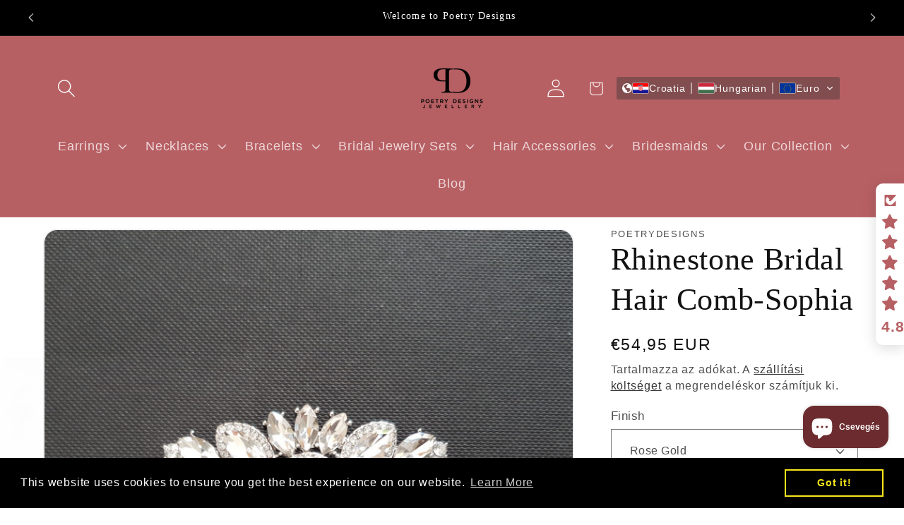

--- FILE ---
content_type: text/html; charset=utf-8
request_url: https://poetrydesigns.com/hu-hr/products/rhinestone-bridal-hair-comb-sophia
body_size: 81497
content:
<!doctype html>
<html class="js" lang="hu">
  <head>
<meta name="google-site-verification" content="aB96bW4SgDUXk4jL3XKXoxwyT9ZXpkj7jT54DIEpEXw" />
    <meta charset="utf-8">
    <meta http-equiv="X-UA-Compatible" content="IE=edge">
    <meta name="viewport" content="width=device-width,initial-scale=1">
    <meta name="theme-color" content="">
    <link rel="canonical" href="https://poetrydesigns.com/hu-hr/products/rhinestone-bridal-hair-comb-sophia"><link rel="icon" type="image/png" href="//poetrydesigns.com/cdn/shop/files/16_by_16_Poetry-Designs-Jewellery_1.png?crop=center&height=32&v=1743900145&width=32"><title>
      Silver Rhinestone Bridal Hair Comb, Small &amp; Perfect With A Veils Too
 &ndash; PoetryDesigns</title>

    
      <meta name="description" content="This rhinestone bridal hair comb in silver tones offers plenty of sparkles and will look great on brides on their wedding day. This rhinestone hair comb is made of round, marquise, and teardrop shapes and ideal to match with your other wedding accessories or your jewelry in that shape in silver metal color. The hair comb size could be considered mid-sized to small, can be used with bridal veils.">
    

    

<meta property="og:site_name" content="PoetryDesigns">
<meta property="og:url" content="https://poetrydesigns.com/hu-hr/products/rhinestone-bridal-hair-comb-sophia">
<meta property="og:title" content="Silver Rhinestone Bridal Hair Comb, Small &amp; Perfect With A Veils Too">
<meta property="og:type" content="product">
<meta property="og:description" content="This rhinestone bridal hair comb in silver tones offers plenty of sparkles and will look great on brides on their wedding day. This rhinestone hair comb is made of round, marquise, and teardrop shapes and ideal to match with your other wedding accessories or your jewelry in that shape in silver metal color. The hair comb size could be considered mid-sized to small, can be used with bridal veils."><meta property="og:image" content="http://poetrydesigns.com/cdn/shop/products/20210426_101724_1eb9f1f7-365e-44d6-9eb0-44e86b14d5b2.jpg?v=1619910204">
  <meta property="og:image:secure_url" content="https://poetrydesigns.com/cdn/shop/products/20210426_101724_1eb9f1f7-365e-44d6-9eb0-44e86b14d5b2.jpg?v=1619910204">
  <meta property="og:image:width" content="2562">
  <meta property="og:image:height" content="2562"><meta property="og:price:amount" content="54,95">
  <meta property="og:price:currency" content="EUR"><meta name="twitter:card" content="summary_large_image">
<meta name="twitter:title" content="Silver Rhinestone Bridal Hair Comb, Small &amp; Perfect With A Veils Too">
<meta name="twitter:description" content="This rhinestone bridal hair comb in silver tones offers plenty of sparkles and will look great on brides on their wedding day. This rhinestone hair comb is made of round, marquise, and teardrop shapes and ideal to match with your other wedding accessories or your jewelry in that shape in silver metal color. The hair comb size could be considered mid-sized to small, can be used with bridal veils.">


    <script src="//poetrydesigns.com/cdn/shop/t/145/assets/constants.js?v=132983761750457495441767730434" defer="defer"></script>
    <script src="//poetrydesigns.com/cdn/shop/t/145/assets/pubsub.js?v=25310214064522200911767730436" defer="defer"></script>
    <script src="//poetrydesigns.com/cdn/shop/t/145/assets/global.js?v=7301445359237545521767730434" defer="defer"></script>
    <script src="//poetrydesigns.com/cdn/shop/t/145/assets/details-disclosure.js?v=13653116266235556501767730434" defer="defer"></script>
    <script src="//poetrydesigns.com/cdn/shop/t/145/assets/details-modal.js?v=25581673532751508451767730434" defer="defer"></script>
    <script src="//poetrydesigns.com/cdn/shop/t/145/assets/search-form.js?v=133129549252120666541767730436" defer="defer"></script><script src="//poetrydesigns.com/cdn/shop/t/145/assets/animations.js?v=88693664871331136111767730434" defer="defer"></script><script>window.performance && window.performance.mark && window.performance.mark('shopify.content_for_header.start');</script><meta name="google-site-verification" content="ddEc7Zth2tWh9zpP9VwwAYm20s709c1B8NiToWy5lh4">
<meta id="shopify-digital-wallet" name="shopify-digital-wallet" content="/27151950/digital_wallets/dialog">
<meta name="shopify-checkout-api-token" content="6f149a903bd3628b6fb3303723a1d8ea">
<meta id="in-context-paypal-metadata" data-shop-id="27151950" data-venmo-supported="false" data-environment="production" data-locale="en_US" data-paypal-v4="true" data-currency="EUR">
<link rel="alternate" hreflang="x-default" href="https://poetrydesigns.com/products/rhinestone-bridal-hair-comb-sophia">
<link rel="alternate" hreflang="en" href="https://poetrydesigns.com/products/rhinestone-bridal-hair-comb-sophia">
<link rel="alternate" hreflang="fr" href="https://poetrydesigns.com/fr/products/rhinestone-bridal-hair-comb-sophia">
<link rel="alternate" hreflang="de" href="https://poetrydesigns.com/de/products/rhinestone-bridal-hair-comb-sophia">
<link rel="alternate" hreflang="nl" href="https://poetrydesigns.com/nl/products/rhinestone-bridal-hair-comb-sophia">
<link rel="alternate" hreflang="da" href="https://poetrydesigns.com/da/products/rhinestone-bridal-hair-comb-sophia">
<link rel="alternate" hreflang="pt" href="https://poetrydesigns.com/pt/products/rhinestone-bridal-hair-comb-sophia">
<link rel="alternate" hreflang="pl" href="https://poetrydesigns.com/pl/products/rhinestone-bridal-hair-comb-sophia">
<link rel="alternate" hreflang="no" href="https://poetrydesigns.com/no/products/rhinestone-bridal-hair-comb-sophia">
<link rel="alternate" hreflang="it" href="https://poetrydesigns.com/it/products/rhinestone-bridal-hair-comb-sophia">
<link rel="alternate" hreflang="hu" href="https://poetrydesigns.com/hu/products/rhinestone-bridal-hair-comb-sophia">
<link rel="alternate" hreflang="sv" href="https://poetrydesigns.com/sv/products/rhinestone-bridal-hair-comb-sophia">
<link rel="alternate" hreflang="es" href="https://poetrydesigns.com/es/products/rhinestone-bridal-hair-comb-sophia">
<link rel="alternate" hreflang="hr" href="https://poetrydesigns.com/hr/products/rhinestone-bridal-hair-comb-sophia">
<link rel="alternate" hreflang="el" href="https://poetrydesigns.com/el/products/rhinestone-bridal-hair-comb-sophia">
<link rel="alternate" hreflang="he" href="https://poetrydesigns.com/he/products/rhinestone-bridal-hair-comb-sophia">
<link rel="alternate" hreflang="fi" href="https://poetrydesigns.com/fi/products/rhinestone-bridal-hair-comb-sophia">
<link rel="alternate" hreflang="ja" href="https://poetrydesigns.com/ja/products/rhinestone-bridal-hair-comb-sophia">
<link rel="alternate" hreflang="ro" href="https://poetrydesigns.com/ro/products/rhinestone-bridal-hair-comb-sophia">
<link rel="alternate" hreflang="ru" href="https://poetrydesigns.com/ru/products/rhinestone-bridal-hair-comb-sophia">
<link rel="alternate" hreflang="en-CA" href="https://poetrydesigns.com/en-ca/products/rhinestone-bridal-hair-comb-sophia">
<link rel="alternate" hreflang="fr-CA" href="https://poetrydesigns.com/fr-ca/products/rhinestone-bridal-hair-comb-sophia">
<link rel="alternate" hreflang="hr-CA" href="https://poetrydesigns.com/hr-ca/products/rhinestone-bridal-hair-comb-sophia">
<link rel="alternate" hreflang="da-CA" href="https://poetrydesigns.com/da-ca/products/rhinestone-bridal-hair-comb-sophia">
<link rel="alternate" hreflang="nl-CA" href="https://poetrydesigns.com/nl-ca/products/rhinestone-bridal-hair-comb-sophia">
<link rel="alternate" hreflang="fi-CA" href="https://poetrydesigns.com/fi-ca/products/rhinestone-bridal-hair-comb-sophia">
<link rel="alternate" hreflang="de-CA" href="https://poetrydesigns.com/de-ca/products/rhinestone-bridal-hair-comb-sophia">
<link rel="alternate" hreflang="el-CA" href="https://poetrydesigns.com/el-ca/products/rhinestone-bridal-hair-comb-sophia">
<link rel="alternate" hreflang="he-CA" href="https://poetrydesigns.com/he-ca/products/rhinestone-bridal-hair-comb-sophia">
<link rel="alternate" hreflang="hu-CA" href="https://poetrydesigns.com/hu-ca/products/rhinestone-bridal-hair-comb-sophia">
<link rel="alternate" hreflang="it-CA" href="https://poetrydesigns.com/it-ca/products/rhinestone-bridal-hair-comb-sophia">
<link rel="alternate" hreflang="no-CA" href="https://poetrydesigns.com/no-ca/products/rhinestone-bridal-hair-comb-sophia">
<link rel="alternate" hreflang="pl-CA" href="https://poetrydesigns.com/pl-ca/products/rhinestone-bridal-hair-comb-sophia">
<link rel="alternate" hreflang="pt-CA" href="https://poetrydesigns.com/pt-ca/products/rhinestone-bridal-hair-comb-sophia">
<link rel="alternate" hreflang="es-CA" href="https://poetrydesigns.com/es-ca/products/rhinestone-bridal-hair-comb-sophia">
<link rel="alternate" hreflang="sv-CA" href="https://poetrydesigns.com/sv-ca/products/rhinestone-bridal-hair-comb-sophia">
<link rel="alternate" hreflang="ru-CA" href="https://poetrydesigns.com/ru-ca/products/rhinestone-bridal-hair-comb-sophia">
<link rel="alternate" hreflang="ja-CA" href="https://poetrydesigns.com/ja-ca/products/rhinestone-bridal-hair-comb-sophia">
<link rel="alternate" hreflang="ro-CA" href="https://poetrydesigns.com/ro-ca/products/rhinestone-bridal-hair-comb-sophia">
<link rel="alternate" hreflang="en-GB" href="https://poetrydesigns.com/en-gb/products/rhinestone-bridal-hair-comb-sophia">
<link rel="alternate" hreflang="ru-GB" href="https://poetrydesigns.com/ru-gb/products/rhinestone-bridal-hair-comb-sophia">
<link rel="alternate" hreflang="fr-GB" href="https://poetrydesigns.com/fr-gb/products/rhinestone-bridal-hair-comb-sophia">
<link rel="alternate" hreflang="de-GB" href="https://poetrydesigns.com/de-gb/products/rhinestone-bridal-hair-comb-sophia">
<link rel="alternate" hreflang="hr-GB" href="https://poetrydesigns.com/hr-gb/products/rhinestone-bridal-hair-comb-sophia">
<link rel="alternate" hreflang="da-GB" href="https://poetrydesigns.com/da-gb/products/rhinestone-bridal-hair-comb-sophia">
<link rel="alternate" hreflang="nl-GB" href="https://poetrydesigns.com/nl-gb/products/rhinestone-bridal-hair-comb-sophia">
<link rel="alternate" hreflang="fi-GB" href="https://poetrydesigns.com/fi-gb/products/rhinestone-bridal-hair-comb-sophia">
<link rel="alternate" hreflang="el-GB" href="https://poetrydesigns.com/el-gb/products/rhinestone-bridal-hair-comb-sophia">
<link rel="alternate" hreflang="he-GB" href="https://poetrydesigns.com/he-gb/products/rhinestone-bridal-hair-comb-sophia">
<link rel="alternate" hreflang="hu-GB" href="https://poetrydesigns.com/hu-gb/products/rhinestone-bridal-hair-comb-sophia">
<link rel="alternate" hreflang="it-GB" href="https://poetrydesigns.com/it-gb/products/rhinestone-bridal-hair-comb-sophia">
<link rel="alternate" hreflang="no-GB" href="https://poetrydesigns.com/no-gb/products/rhinestone-bridal-hair-comb-sophia">
<link rel="alternate" hreflang="pl-GB" href="https://poetrydesigns.com/pl-gb/products/rhinestone-bridal-hair-comb-sophia">
<link rel="alternate" hreflang="pt-GB" href="https://poetrydesigns.com/pt-gb/products/rhinestone-bridal-hair-comb-sophia">
<link rel="alternate" hreflang="es-GB" href="https://poetrydesigns.com/es-gb/products/rhinestone-bridal-hair-comb-sophia">
<link rel="alternate" hreflang="sv-GB" href="https://poetrydesigns.com/sv-gb/products/rhinestone-bridal-hair-comb-sophia">
<link rel="alternate" hreflang="ja-GB" href="https://poetrydesigns.com/ja-gb/products/rhinestone-bridal-hair-comb-sophia">
<link rel="alternate" hreflang="ro-GB" href="https://poetrydesigns.com/ro-gb/products/rhinestone-bridal-hair-comb-sophia">
<link rel="alternate" hreflang="en-NZ" href="https://poetrydesigns.com/en-nz/products/rhinestone-bridal-hair-comb-sophia">
<link rel="alternate" hreflang="fr-NZ" href="https://poetrydesigns.com/fr-nz/products/rhinestone-bridal-hair-comb-sophia">
<link rel="alternate" hreflang="ru-NZ" href="https://poetrydesigns.com/ru-nz/products/rhinestone-bridal-hair-comb-sophia">
<link rel="alternate" hreflang="de-NZ" href="https://poetrydesigns.com/de-nz/products/rhinestone-bridal-hair-comb-sophia">
<link rel="alternate" hreflang="hr-NZ" href="https://poetrydesigns.com/hr-nz/products/rhinestone-bridal-hair-comb-sophia">
<link rel="alternate" hreflang="da-NZ" href="https://poetrydesigns.com/da-nz/products/rhinestone-bridal-hair-comb-sophia">
<link rel="alternate" hreflang="nl-NZ" href="https://poetrydesigns.com/nl-nz/products/rhinestone-bridal-hair-comb-sophia">
<link rel="alternate" hreflang="fi-NZ" href="https://poetrydesigns.com/fi-nz/products/rhinestone-bridal-hair-comb-sophia">
<link rel="alternate" hreflang="el-NZ" href="https://poetrydesigns.com/el-nz/products/rhinestone-bridal-hair-comb-sophia">
<link rel="alternate" hreflang="he-NZ" href="https://poetrydesigns.com/he-nz/products/rhinestone-bridal-hair-comb-sophia">
<link rel="alternate" hreflang="hu-NZ" href="https://poetrydesigns.com/hu-nz/products/rhinestone-bridal-hair-comb-sophia">
<link rel="alternate" hreflang="it-NZ" href="https://poetrydesigns.com/it-nz/products/rhinestone-bridal-hair-comb-sophia">
<link rel="alternate" hreflang="no-NZ" href="https://poetrydesigns.com/no-nz/products/rhinestone-bridal-hair-comb-sophia">
<link rel="alternate" hreflang="pl-NZ" href="https://poetrydesigns.com/pl-nz/products/rhinestone-bridal-hair-comb-sophia">
<link rel="alternate" hreflang="pt-NZ" href="https://poetrydesigns.com/pt-nz/products/rhinestone-bridal-hair-comb-sophia">
<link rel="alternate" hreflang="es-NZ" href="https://poetrydesigns.com/es-nz/products/rhinestone-bridal-hair-comb-sophia">
<link rel="alternate" hreflang="sv-NZ" href="https://poetrydesigns.com/sv-nz/products/rhinestone-bridal-hair-comb-sophia">
<link rel="alternate" hreflang="ja-NZ" href="https://poetrydesigns.com/ja-nz/products/rhinestone-bridal-hair-comb-sophia">
<link rel="alternate" hreflang="ro-NZ" href="https://poetrydesigns.com/ro-nz/products/rhinestone-bridal-hair-comb-sophia">
<link rel="alternate" hreflang="ja-JP" href="https://poetrydesigns.com/ja-jp/products/rhinestone-bridal-hair-comb-sophia">
<link rel="alternate" hreflang="en-JP" href="https://poetrydesigns.com/en-jp/products/rhinestone-bridal-hair-comb-sophia">
<link rel="alternate" hreflang="ru-JP" href="https://poetrydesigns.com/ru-jp/products/rhinestone-bridal-hair-comb-sophia">
<link rel="alternate" hreflang="fr-JP" href="https://poetrydesigns.com/fr-jp/products/rhinestone-bridal-hair-comb-sophia">
<link rel="alternate" hreflang="de-JP" href="https://poetrydesigns.com/de-jp/products/rhinestone-bridal-hair-comb-sophia">
<link rel="alternate" hreflang="hr-JP" href="https://poetrydesigns.com/hr-jp/products/rhinestone-bridal-hair-comb-sophia">
<link rel="alternate" hreflang="da-JP" href="https://poetrydesigns.com/da-jp/products/rhinestone-bridal-hair-comb-sophia">
<link rel="alternate" hreflang="nl-JP" href="https://poetrydesigns.com/nl-jp/products/rhinestone-bridal-hair-comb-sophia">
<link rel="alternate" hreflang="fi-JP" href="https://poetrydesigns.com/fi-jp/products/rhinestone-bridal-hair-comb-sophia">
<link rel="alternate" hreflang="el-JP" href="https://poetrydesigns.com/el-jp/products/rhinestone-bridal-hair-comb-sophia">
<link rel="alternate" hreflang="he-JP" href="https://poetrydesigns.com/he-jp/products/rhinestone-bridal-hair-comb-sophia">
<link rel="alternate" hreflang="hu-JP" href="https://poetrydesigns.com/hu-jp/products/rhinestone-bridal-hair-comb-sophia">
<link rel="alternate" hreflang="it-JP" href="https://poetrydesigns.com/it-jp/products/rhinestone-bridal-hair-comb-sophia">
<link rel="alternate" hreflang="no-JP" href="https://poetrydesigns.com/no-jp/products/rhinestone-bridal-hair-comb-sophia">
<link rel="alternate" hreflang="pl-JP" href="https://poetrydesigns.com/pl-jp/products/rhinestone-bridal-hair-comb-sophia">
<link rel="alternate" hreflang="pt-JP" href="https://poetrydesigns.com/pt-jp/products/rhinestone-bridal-hair-comb-sophia">
<link rel="alternate" hreflang="es-JP" href="https://poetrydesigns.com/es-jp/products/rhinestone-bridal-hair-comb-sophia">
<link rel="alternate" hreflang="sv-JP" href="https://poetrydesigns.com/sv-jp/products/rhinestone-bridal-hair-comb-sophia">
<link rel="alternate" hreflang="ro-JP" href="https://poetrydesigns.com/ro-jp/products/rhinestone-bridal-hair-comb-sophia">
<link rel="alternate" hreflang="en-SG" href="https://poetrydesigns.com/en-sg/products/rhinestone-bridal-hair-comb-sophia">
<link rel="alternate" hreflang="ru-SG" href="https://poetrydesigns.com/ru-sg/products/rhinestone-bridal-hair-comb-sophia">
<link rel="alternate" hreflang="fr-SG" href="https://poetrydesigns.com/fr-sg/products/rhinestone-bridal-hair-comb-sophia">
<link rel="alternate" hreflang="de-SG" href="https://poetrydesigns.com/de-sg/products/rhinestone-bridal-hair-comb-sophia">
<link rel="alternate" hreflang="hr-SG" href="https://poetrydesigns.com/hr-sg/products/rhinestone-bridal-hair-comb-sophia">
<link rel="alternate" hreflang="da-SG" href="https://poetrydesigns.com/da-sg/products/rhinestone-bridal-hair-comb-sophia">
<link rel="alternate" hreflang="nl-SG" href="https://poetrydesigns.com/nl-sg/products/rhinestone-bridal-hair-comb-sophia">
<link rel="alternate" hreflang="fi-SG" href="https://poetrydesigns.com/fi-sg/products/rhinestone-bridal-hair-comb-sophia">
<link rel="alternate" hreflang="el-SG" href="https://poetrydesigns.com/el-sg/products/rhinestone-bridal-hair-comb-sophia">
<link rel="alternate" hreflang="he-SG" href="https://poetrydesigns.com/he-sg/products/rhinestone-bridal-hair-comb-sophia">
<link rel="alternate" hreflang="hu-SG" href="https://poetrydesigns.com/hu-sg/products/rhinestone-bridal-hair-comb-sophia">
<link rel="alternate" hreflang="it-SG" href="https://poetrydesigns.com/it-sg/products/rhinestone-bridal-hair-comb-sophia">
<link rel="alternate" hreflang="no-SG" href="https://poetrydesigns.com/no-sg/products/rhinestone-bridal-hair-comb-sophia">
<link rel="alternate" hreflang="pl-SG" href="https://poetrydesigns.com/pl-sg/products/rhinestone-bridal-hair-comb-sophia">
<link rel="alternate" hreflang="pt-SG" href="https://poetrydesigns.com/pt-sg/products/rhinestone-bridal-hair-comb-sophia">
<link rel="alternate" hreflang="es-SG" href="https://poetrydesigns.com/es-sg/products/rhinestone-bridal-hair-comb-sophia">
<link rel="alternate" hreflang="sv-SG" href="https://poetrydesigns.com/sv-sg/products/rhinestone-bridal-hair-comb-sophia">
<link rel="alternate" hreflang="ja-SG" href="https://poetrydesigns.com/ja-sg/products/rhinestone-bridal-hair-comb-sophia">
<link rel="alternate" hreflang="ro-SG" href="https://poetrydesigns.com/ro-sg/products/rhinestone-bridal-hair-comb-sophia">
<link rel="alternate" hreflang="en-AE" href="https://poetrydesigns.com/en-ae/products/rhinestone-bridal-hair-comb-sophia">
<link rel="alternate" hreflang="ru-AE" href="https://poetrydesigns.com/ru-ae/products/rhinestone-bridal-hair-comb-sophia">
<link rel="alternate" hreflang="fr-AE" href="https://poetrydesigns.com/fr-ae/products/rhinestone-bridal-hair-comb-sophia">
<link rel="alternate" hreflang="de-AE" href="https://poetrydesigns.com/de-ae/products/rhinestone-bridal-hair-comb-sophia">
<link rel="alternate" hreflang="hr-AE" href="https://poetrydesigns.com/hr-ae/products/rhinestone-bridal-hair-comb-sophia">
<link rel="alternate" hreflang="da-AE" href="https://poetrydesigns.com/da-ae/products/rhinestone-bridal-hair-comb-sophia">
<link rel="alternate" hreflang="nl-AE" href="https://poetrydesigns.com/nl-ae/products/rhinestone-bridal-hair-comb-sophia">
<link rel="alternate" hreflang="fi-AE" href="https://poetrydesigns.com/fi-ae/products/rhinestone-bridal-hair-comb-sophia">
<link rel="alternate" hreflang="el-AE" href="https://poetrydesigns.com/el-ae/products/rhinestone-bridal-hair-comb-sophia">
<link rel="alternate" hreflang="he-AE" href="https://poetrydesigns.com/he-ae/products/rhinestone-bridal-hair-comb-sophia">
<link rel="alternate" hreflang="hu-AE" href="https://poetrydesigns.com/hu-ae/products/rhinestone-bridal-hair-comb-sophia">
<link rel="alternate" hreflang="it-AE" href="https://poetrydesigns.com/it-ae/products/rhinestone-bridal-hair-comb-sophia">
<link rel="alternate" hreflang="no-AE" href="https://poetrydesigns.com/no-ae/products/rhinestone-bridal-hair-comb-sophia">
<link rel="alternate" hreflang="pl-AE" href="https://poetrydesigns.com/pl-ae/products/rhinestone-bridal-hair-comb-sophia">
<link rel="alternate" hreflang="pt-AE" href="https://poetrydesigns.com/pt-ae/products/rhinestone-bridal-hair-comb-sophia">
<link rel="alternate" hreflang="es-AE" href="https://poetrydesigns.com/es-ae/products/rhinestone-bridal-hair-comb-sophia">
<link rel="alternate" hreflang="sv-AE" href="https://poetrydesigns.com/sv-ae/products/rhinestone-bridal-hair-comb-sophia">
<link rel="alternate" hreflang="ja-AE" href="https://poetrydesigns.com/ja-ae/products/rhinestone-bridal-hair-comb-sophia">
<link rel="alternate" hreflang="ro-AE" href="https://poetrydesigns.com/ro-ae/products/rhinestone-bridal-hair-comb-sophia">
<link rel="alternate" hreflang="de-CH" href="https://poetrydesigns.com/de-ch/products/rhinestone-bridal-hair-comb-sophia">
<link rel="alternate" hreflang="fr-CH" href="https://poetrydesigns.com/fr-ch/products/rhinestone-bridal-hair-comb-sophia">
<link rel="alternate" hreflang="hr-CH" href="https://poetrydesigns.com/hr-ch/products/rhinestone-bridal-hair-comb-sophia">
<link rel="alternate" hreflang="da-CH" href="https://poetrydesigns.com/da-ch/products/rhinestone-bridal-hair-comb-sophia">
<link rel="alternate" hreflang="nl-CH" href="https://poetrydesigns.com/nl-ch/products/rhinestone-bridal-hair-comb-sophia">
<link rel="alternate" hreflang="fi-CH" href="https://poetrydesigns.com/fi-ch/products/rhinestone-bridal-hair-comb-sophia">
<link rel="alternate" hreflang="el-CH" href="https://poetrydesigns.com/el-ch/products/rhinestone-bridal-hair-comb-sophia">
<link rel="alternate" hreflang="he-CH" href="https://poetrydesigns.com/he-ch/products/rhinestone-bridal-hair-comb-sophia">
<link rel="alternate" hreflang="hu-CH" href="https://poetrydesigns.com/hu-ch/products/rhinestone-bridal-hair-comb-sophia">
<link rel="alternate" hreflang="it-CH" href="https://poetrydesigns.com/it-ch/products/rhinestone-bridal-hair-comb-sophia">
<link rel="alternate" hreflang="no-CH" href="https://poetrydesigns.com/no-ch/products/rhinestone-bridal-hair-comb-sophia">
<link rel="alternate" hreflang="pl-CH" href="https://poetrydesigns.com/pl-ch/products/rhinestone-bridal-hair-comb-sophia">
<link rel="alternate" hreflang="pt-CH" href="https://poetrydesigns.com/pt-ch/products/rhinestone-bridal-hair-comb-sophia">
<link rel="alternate" hreflang="es-CH" href="https://poetrydesigns.com/es-ch/products/rhinestone-bridal-hair-comb-sophia">
<link rel="alternate" hreflang="sv-CH" href="https://poetrydesigns.com/sv-ch/products/rhinestone-bridal-hair-comb-sophia">
<link rel="alternate" hreflang="en-CH" href="https://poetrydesigns.com/en-ch/products/rhinestone-bridal-hair-comb-sophia">
<link rel="alternate" hreflang="ru-CH" href="https://poetrydesigns.com/ru-ch/products/rhinestone-bridal-hair-comb-sophia">
<link rel="alternate" hreflang="ja-CH" href="https://poetrydesigns.com/ja-ch/products/rhinestone-bridal-hair-comb-sophia">
<link rel="alternate" hreflang="ro-CH" href="https://poetrydesigns.com/ro-ch/products/rhinestone-bridal-hair-comb-sophia">
<link rel="alternate" hreflang="no-NO" href="https://poetrydesigns.com/no-no/products/rhinestone-bridal-hair-comb-sophia">
<link rel="alternate" hreflang="en-NO" href="https://poetrydesigns.com/en-no/products/rhinestone-bridal-hair-comb-sophia">
<link rel="alternate" hreflang="hr-NO" href="https://poetrydesigns.com/hr-no/products/rhinestone-bridal-hair-comb-sophia">
<link rel="alternate" hreflang="da-NO" href="https://poetrydesigns.com/da-no/products/rhinestone-bridal-hair-comb-sophia">
<link rel="alternate" hreflang="nl-NO" href="https://poetrydesigns.com/nl-no/products/rhinestone-bridal-hair-comb-sophia">
<link rel="alternate" hreflang="fi-NO" href="https://poetrydesigns.com/fi-no/products/rhinestone-bridal-hair-comb-sophia">
<link rel="alternate" hreflang="fr-NO" href="https://poetrydesigns.com/fr-no/products/rhinestone-bridal-hair-comb-sophia">
<link rel="alternate" hreflang="de-NO" href="https://poetrydesigns.com/de-no/products/rhinestone-bridal-hair-comb-sophia">
<link rel="alternate" hreflang="el-NO" href="https://poetrydesigns.com/el-no/products/rhinestone-bridal-hair-comb-sophia">
<link rel="alternate" hreflang="he-NO" href="https://poetrydesigns.com/he-no/products/rhinestone-bridal-hair-comb-sophia">
<link rel="alternate" hreflang="hu-NO" href="https://poetrydesigns.com/hu-no/products/rhinestone-bridal-hair-comb-sophia">
<link rel="alternate" hreflang="it-NO" href="https://poetrydesigns.com/it-no/products/rhinestone-bridal-hair-comb-sophia">
<link rel="alternate" hreflang="pl-NO" href="https://poetrydesigns.com/pl-no/products/rhinestone-bridal-hair-comb-sophia">
<link rel="alternate" hreflang="pt-NO" href="https://poetrydesigns.com/pt-no/products/rhinestone-bridal-hair-comb-sophia">
<link rel="alternate" hreflang="es-NO" href="https://poetrydesigns.com/es-no/products/rhinestone-bridal-hair-comb-sophia">
<link rel="alternate" hreflang="sv-NO" href="https://poetrydesigns.com/sv-no/products/rhinestone-bridal-hair-comb-sophia">
<link rel="alternate" hreflang="ru-NO" href="https://poetrydesigns.com/ru-no/products/rhinestone-bridal-hair-comb-sophia">
<link rel="alternate" hreflang="ja-NO" href="https://poetrydesigns.com/ja-no/products/rhinestone-bridal-hair-comb-sophia">
<link rel="alternate" hreflang="ro-NO" href="https://poetrydesigns.com/ro-no/products/rhinestone-bridal-hair-comb-sophia">
<link rel="alternate" hreflang="en-US" href="https://poetrydesigns.com/en-us/products/rhinestone-bridal-hair-comb-sophia">
<link rel="alternate" hreflang="fr-US" href="https://poetrydesigns.com/fr-us/products/rhinestone-bridal-hair-comb-sophia">
<link rel="alternate" hreflang="de-US" href="https://poetrydesigns.com/de-us/products/rhinestone-bridal-hair-comb-sophia">
<link rel="alternate" hreflang="hr-US" href="https://poetrydesigns.com/hr-us/products/rhinestone-bridal-hair-comb-sophia">
<link rel="alternate" hreflang="da-US" href="https://poetrydesigns.com/da-us/products/rhinestone-bridal-hair-comb-sophia">
<link rel="alternate" hreflang="nl-US" href="https://poetrydesigns.com/nl-us/products/rhinestone-bridal-hair-comb-sophia">
<link rel="alternate" hreflang="fi-US" href="https://poetrydesigns.com/fi-us/products/rhinestone-bridal-hair-comb-sophia">
<link rel="alternate" hreflang="el-US" href="https://poetrydesigns.com/el-us/products/rhinestone-bridal-hair-comb-sophia">
<link rel="alternate" hreflang="he-US" href="https://poetrydesigns.com/he-us/products/rhinestone-bridal-hair-comb-sophia">
<link rel="alternate" hreflang="hu-US" href="https://poetrydesigns.com/hu-us/products/rhinestone-bridal-hair-comb-sophia">
<link rel="alternate" hreflang="it-US" href="https://poetrydesigns.com/it-us/products/rhinestone-bridal-hair-comb-sophia">
<link rel="alternate" hreflang="no-US" href="https://poetrydesigns.com/no-us/products/rhinestone-bridal-hair-comb-sophia">
<link rel="alternate" hreflang="pl-US" href="https://poetrydesigns.com/pl-us/products/rhinestone-bridal-hair-comb-sophia">
<link rel="alternate" hreflang="pt-US" href="https://poetrydesigns.com/pt-us/products/rhinestone-bridal-hair-comb-sophia">
<link rel="alternate" hreflang="es-US" href="https://poetrydesigns.com/es-us/products/rhinestone-bridal-hair-comb-sophia">
<link rel="alternate" hreflang="sv-US" href="https://poetrydesigns.com/sv-us/products/rhinestone-bridal-hair-comb-sophia">
<link rel="alternate" hreflang="ja-US" href="https://poetrydesigns.com/ja-us/products/rhinestone-bridal-hair-comb-sophia">
<link rel="alternate" hreflang="ro-US" href="https://poetrydesigns.com/ro-us/products/rhinestone-bridal-hair-comb-sophia">
<link rel="alternate" hreflang="ru-US" href="https://poetrydesigns.com/ru-us/products/rhinestone-bridal-hair-comb-sophia">
<link rel="alternate" hreflang="de-AT" href="https://poetrydesigns.com/de-at/products/rhinestone-bridal-hair-comb-sophia">
<link rel="alternate" hreflang="hu-AT" href="https://poetrydesigns.com/hu-at/products/rhinestone-bridal-hair-comb-sophia">
<link rel="alternate" hreflang="hr-AT" href="https://poetrydesigns.com/hr-at/products/rhinestone-bridal-hair-comb-sophia">
<link rel="alternate" hreflang="da-AT" href="https://poetrydesigns.com/da-at/products/rhinestone-bridal-hair-comb-sophia">
<link rel="alternate" hreflang="nl-AT" href="https://poetrydesigns.com/nl-at/products/rhinestone-bridal-hair-comb-sophia">
<link rel="alternate" hreflang="fi-AT" href="https://poetrydesigns.com/fi-at/products/rhinestone-bridal-hair-comb-sophia">
<link rel="alternate" hreflang="fr-AT" href="https://poetrydesigns.com/fr-at/products/rhinestone-bridal-hair-comb-sophia">
<link rel="alternate" hreflang="el-AT" href="https://poetrydesigns.com/el-at/products/rhinestone-bridal-hair-comb-sophia">
<link rel="alternate" hreflang="he-AT" href="https://poetrydesigns.com/he-at/products/rhinestone-bridal-hair-comb-sophia">
<link rel="alternate" hreflang="it-AT" href="https://poetrydesigns.com/it-at/products/rhinestone-bridal-hair-comb-sophia">
<link rel="alternate" hreflang="no-AT" href="https://poetrydesigns.com/no-at/products/rhinestone-bridal-hair-comb-sophia">
<link rel="alternate" hreflang="pl-AT" href="https://poetrydesigns.com/pl-at/products/rhinestone-bridal-hair-comb-sophia">
<link rel="alternate" hreflang="pt-AT" href="https://poetrydesigns.com/pt-at/products/rhinestone-bridal-hair-comb-sophia">
<link rel="alternate" hreflang="es-AT" href="https://poetrydesigns.com/es-at/products/rhinestone-bridal-hair-comb-sophia">
<link rel="alternate" hreflang="sv-AT" href="https://poetrydesigns.com/sv-at/products/rhinestone-bridal-hair-comb-sophia">
<link rel="alternate" hreflang="en-AT" href="https://poetrydesigns.com/en-at/products/rhinestone-bridal-hair-comb-sophia">
<link rel="alternate" hreflang="ru-AT" href="https://poetrydesigns.com/ru-at/products/rhinestone-bridal-hair-comb-sophia">
<link rel="alternate" hreflang="ja-AT" href="https://poetrydesigns.com/ja-at/products/rhinestone-bridal-hair-comb-sophia">
<link rel="alternate" hreflang="ro-AT" href="https://poetrydesigns.com/ro-at/products/rhinestone-bridal-hair-comb-sophia">
<link rel="alternate" hreflang="nl-BE" href="https://poetrydesigns.com/nl-be/products/rhinestone-bridal-hair-comb-sophia">
<link rel="alternate" hreflang="fr-BE" href="https://poetrydesigns.com/fr-be/products/rhinestone-bridal-hair-comb-sophia">
<link rel="alternate" hreflang="de-BE" href="https://poetrydesigns.com/de-be/products/rhinestone-bridal-hair-comb-sophia">
<link rel="alternate" hreflang="hr-BE" href="https://poetrydesigns.com/hr-be/products/rhinestone-bridal-hair-comb-sophia">
<link rel="alternate" hreflang="da-BE" href="https://poetrydesigns.com/da-be/products/rhinestone-bridal-hair-comb-sophia">
<link rel="alternate" hreflang="fi-BE" href="https://poetrydesigns.com/fi-be/products/rhinestone-bridal-hair-comb-sophia">
<link rel="alternate" hreflang="el-BE" href="https://poetrydesigns.com/el-be/products/rhinestone-bridal-hair-comb-sophia">
<link rel="alternate" hreflang="he-BE" href="https://poetrydesigns.com/he-be/products/rhinestone-bridal-hair-comb-sophia">
<link rel="alternate" hreflang="hu-BE" href="https://poetrydesigns.com/hu-be/products/rhinestone-bridal-hair-comb-sophia">
<link rel="alternate" hreflang="it-BE" href="https://poetrydesigns.com/it-be/products/rhinestone-bridal-hair-comb-sophia">
<link rel="alternate" hreflang="no-BE" href="https://poetrydesigns.com/no-be/products/rhinestone-bridal-hair-comb-sophia">
<link rel="alternate" hreflang="pl-BE" href="https://poetrydesigns.com/pl-be/products/rhinestone-bridal-hair-comb-sophia">
<link rel="alternate" hreflang="pt-BE" href="https://poetrydesigns.com/pt-be/products/rhinestone-bridal-hair-comb-sophia">
<link rel="alternate" hreflang="es-BE" href="https://poetrydesigns.com/es-be/products/rhinestone-bridal-hair-comb-sophia">
<link rel="alternate" hreflang="sv-BE" href="https://poetrydesigns.com/sv-be/products/rhinestone-bridal-hair-comb-sophia">
<link rel="alternate" hreflang="en-BE" href="https://poetrydesigns.com/en-be/products/rhinestone-bridal-hair-comb-sophia">
<link rel="alternate" hreflang="ru-BE" href="https://poetrydesigns.com/ru-be/products/rhinestone-bridal-hair-comb-sophia">
<link rel="alternate" hreflang="ja-BE" href="https://poetrydesigns.com/ja-be/products/rhinestone-bridal-hair-comb-sophia">
<link rel="alternate" hreflang="ro-BE" href="https://poetrydesigns.com/ro-be/products/rhinestone-bridal-hair-comb-sophia">
<link rel="alternate" hreflang="hr-HR" href="https://poetrydesigns.com/hr-hr/products/rhinestone-bridal-hair-comb-sophia">
<link rel="alternate" hreflang="en-HR" href="https://poetrydesigns.com/en-hr/products/rhinestone-bridal-hair-comb-sophia">
<link rel="alternate" hreflang="da-HR" href="https://poetrydesigns.com/da-hr/products/rhinestone-bridal-hair-comb-sophia">
<link rel="alternate" hreflang="nl-HR" href="https://poetrydesigns.com/nl-hr/products/rhinestone-bridal-hair-comb-sophia">
<link rel="alternate" hreflang="fi-HR" href="https://poetrydesigns.com/fi-hr/products/rhinestone-bridal-hair-comb-sophia">
<link rel="alternate" hreflang="fr-HR" href="https://poetrydesigns.com/fr-hr/products/rhinestone-bridal-hair-comb-sophia">
<link rel="alternate" hreflang="de-HR" href="https://poetrydesigns.com/de-hr/products/rhinestone-bridal-hair-comb-sophia">
<link rel="alternate" hreflang="el-HR" href="https://poetrydesigns.com/el-hr/products/rhinestone-bridal-hair-comb-sophia">
<link rel="alternate" hreflang="he-HR" href="https://poetrydesigns.com/he-hr/products/rhinestone-bridal-hair-comb-sophia">
<link rel="alternate" hreflang="hu-HR" href="https://poetrydesigns.com/hu-hr/products/rhinestone-bridal-hair-comb-sophia">
<link rel="alternate" hreflang="it-HR" href="https://poetrydesigns.com/it-hr/products/rhinestone-bridal-hair-comb-sophia">
<link rel="alternate" hreflang="no-HR" href="https://poetrydesigns.com/no-hr/products/rhinestone-bridal-hair-comb-sophia">
<link rel="alternate" hreflang="pl-HR" href="https://poetrydesigns.com/pl-hr/products/rhinestone-bridal-hair-comb-sophia">
<link rel="alternate" hreflang="pt-HR" href="https://poetrydesigns.com/pt-hr/products/rhinestone-bridal-hair-comb-sophia">
<link rel="alternate" hreflang="es-HR" href="https://poetrydesigns.com/es-hr/products/rhinestone-bridal-hair-comb-sophia">
<link rel="alternate" hreflang="sv-HR" href="https://poetrydesigns.com/sv-hr/products/rhinestone-bridal-hair-comb-sophia">
<link rel="alternate" hreflang="ru-HR" href="https://poetrydesigns.com/ru-hr/products/rhinestone-bridal-hair-comb-sophia">
<link rel="alternate" hreflang="ja-HR" href="https://poetrydesigns.com/ja-hr/products/rhinestone-bridal-hair-comb-sophia">
<link rel="alternate" hreflang="ro-HR" href="https://poetrydesigns.com/ro-hr/products/rhinestone-bridal-hair-comb-sophia">
<link rel="alternate" hreflang="el-CY" href="https://poetrydesigns.com/el-cy/products/rhinestone-bridal-hair-comb-sophia">
<link rel="alternate" hreflang="hr-CY" href="https://poetrydesigns.com/hr-cy/products/rhinestone-bridal-hair-comb-sophia">
<link rel="alternate" hreflang="da-CY" href="https://poetrydesigns.com/da-cy/products/rhinestone-bridal-hair-comb-sophia">
<link rel="alternate" hreflang="nl-CY" href="https://poetrydesigns.com/nl-cy/products/rhinestone-bridal-hair-comb-sophia">
<link rel="alternate" hreflang="fi-CY" href="https://poetrydesigns.com/fi-cy/products/rhinestone-bridal-hair-comb-sophia">
<link rel="alternate" hreflang="fr-CY" href="https://poetrydesigns.com/fr-cy/products/rhinestone-bridal-hair-comb-sophia">
<link rel="alternate" hreflang="de-CY" href="https://poetrydesigns.com/de-cy/products/rhinestone-bridal-hair-comb-sophia">
<link rel="alternate" hreflang="he-CY" href="https://poetrydesigns.com/he-cy/products/rhinestone-bridal-hair-comb-sophia">
<link rel="alternate" hreflang="hu-CY" href="https://poetrydesigns.com/hu-cy/products/rhinestone-bridal-hair-comb-sophia">
<link rel="alternate" hreflang="it-CY" href="https://poetrydesigns.com/it-cy/products/rhinestone-bridal-hair-comb-sophia">
<link rel="alternate" hreflang="no-CY" href="https://poetrydesigns.com/no-cy/products/rhinestone-bridal-hair-comb-sophia">
<link rel="alternate" hreflang="pl-CY" href="https://poetrydesigns.com/pl-cy/products/rhinestone-bridal-hair-comb-sophia">
<link rel="alternate" hreflang="pt-CY" href="https://poetrydesigns.com/pt-cy/products/rhinestone-bridal-hair-comb-sophia">
<link rel="alternate" hreflang="es-CY" href="https://poetrydesigns.com/es-cy/products/rhinestone-bridal-hair-comb-sophia">
<link rel="alternate" hreflang="sv-CY" href="https://poetrydesigns.com/sv-cy/products/rhinestone-bridal-hair-comb-sophia">
<link rel="alternate" hreflang="en-CY" href="https://poetrydesigns.com/en-cy/products/rhinestone-bridal-hair-comb-sophia">
<link rel="alternate" hreflang="ru-CY" href="https://poetrydesigns.com/ru-cy/products/rhinestone-bridal-hair-comb-sophia">
<link rel="alternate" hreflang="ja-CY" href="https://poetrydesigns.com/ja-cy/products/rhinestone-bridal-hair-comb-sophia">
<link rel="alternate" hreflang="ro-CY" href="https://poetrydesigns.com/ro-cy/products/rhinestone-bridal-hair-comb-sophia">
<link rel="alternate" hreflang="da-DK" href="https://poetrydesigns.com/da-dk/products/rhinestone-bridal-hair-comb-sophia">
<link rel="alternate" hreflang="en-DK" href="https://poetrydesigns.com/en-dk/products/rhinestone-bridal-hair-comb-sophia">
<link rel="alternate" hreflang="hr-DK" href="https://poetrydesigns.com/hr-dk/products/rhinestone-bridal-hair-comb-sophia">
<link rel="alternate" hreflang="nl-DK" href="https://poetrydesigns.com/nl-dk/products/rhinestone-bridal-hair-comb-sophia">
<link rel="alternate" hreflang="fi-DK" href="https://poetrydesigns.com/fi-dk/products/rhinestone-bridal-hair-comb-sophia">
<link rel="alternate" hreflang="fr-DK" href="https://poetrydesigns.com/fr-dk/products/rhinestone-bridal-hair-comb-sophia">
<link rel="alternate" hreflang="de-DK" href="https://poetrydesigns.com/de-dk/products/rhinestone-bridal-hair-comb-sophia">
<link rel="alternate" hreflang="el-DK" href="https://poetrydesigns.com/el-dk/products/rhinestone-bridal-hair-comb-sophia">
<link rel="alternate" hreflang="he-DK" href="https://poetrydesigns.com/he-dk/products/rhinestone-bridal-hair-comb-sophia">
<link rel="alternate" hreflang="hu-DK" href="https://poetrydesigns.com/hu-dk/products/rhinestone-bridal-hair-comb-sophia">
<link rel="alternate" hreflang="it-DK" href="https://poetrydesigns.com/it-dk/products/rhinestone-bridal-hair-comb-sophia">
<link rel="alternate" hreflang="no-DK" href="https://poetrydesigns.com/no-dk/products/rhinestone-bridal-hair-comb-sophia">
<link rel="alternate" hreflang="pl-DK" href="https://poetrydesigns.com/pl-dk/products/rhinestone-bridal-hair-comb-sophia">
<link rel="alternate" hreflang="pt-DK" href="https://poetrydesigns.com/pt-dk/products/rhinestone-bridal-hair-comb-sophia">
<link rel="alternate" hreflang="es-DK" href="https://poetrydesigns.com/es-dk/products/rhinestone-bridal-hair-comb-sophia">
<link rel="alternate" hreflang="sv-DK" href="https://poetrydesigns.com/sv-dk/products/rhinestone-bridal-hair-comb-sophia">
<link rel="alternate" hreflang="ru-DK" href="https://poetrydesigns.com/ru-dk/products/rhinestone-bridal-hair-comb-sophia">
<link rel="alternate" hreflang="ja-DK" href="https://poetrydesigns.com/ja-dk/products/rhinestone-bridal-hair-comb-sophia">
<link rel="alternate" hreflang="ro-DK" href="https://poetrydesigns.com/ro-dk/products/rhinestone-bridal-hair-comb-sophia">
<link rel="alternate" hreflang="en-EE" href="https://poetrydesigns.com/en-ee/products/rhinestone-bridal-hair-comb-sophia">
<link rel="alternate" hreflang="hr-EE" href="https://poetrydesigns.com/hr-ee/products/rhinestone-bridal-hair-comb-sophia">
<link rel="alternate" hreflang="da-EE" href="https://poetrydesigns.com/da-ee/products/rhinestone-bridal-hair-comb-sophia">
<link rel="alternate" hreflang="nl-EE" href="https://poetrydesigns.com/nl-ee/products/rhinestone-bridal-hair-comb-sophia">
<link rel="alternate" hreflang="fi-EE" href="https://poetrydesigns.com/fi-ee/products/rhinestone-bridal-hair-comb-sophia">
<link rel="alternate" hreflang="fr-EE" href="https://poetrydesigns.com/fr-ee/products/rhinestone-bridal-hair-comb-sophia">
<link rel="alternate" hreflang="de-EE" href="https://poetrydesigns.com/de-ee/products/rhinestone-bridal-hair-comb-sophia">
<link rel="alternate" hreflang="el-EE" href="https://poetrydesigns.com/el-ee/products/rhinestone-bridal-hair-comb-sophia">
<link rel="alternate" hreflang="he-EE" href="https://poetrydesigns.com/he-ee/products/rhinestone-bridal-hair-comb-sophia">
<link rel="alternate" hreflang="hu-EE" href="https://poetrydesigns.com/hu-ee/products/rhinestone-bridal-hair-comb-sophia">
<link rel="alternate" hreflang="it-EE" href="https://poetrydesigns.com/it-ee/products/rhinestone-bridal-hair-comb-sophia">
<link rel="alternate" hreflang="no-EE" href="https://poetrydesigns.com/no-ee/products/rhinestone-bridal-hair-comb-sophia">
<link rel="alternate" hreflang="pl-EE" href="https://poetrydesigns.com/pl-ee/products/rhinestone-bridal-hair-comb-sophia">
<link rel="alternate" hreflang="pt-EE" href="https://poetrydesigns.com/pt-ee/products/rhinestone-bridal-hair-comb-sophia">
<link rel="alternate" hreflang="es-EE" href="https://poetrydesigns.com/es-ee/products/rhinestone-bridal-hair-comb-sophia">
<link rel="alternate" hreflang="sv-EE" href="https://poetrydesigns.com/sv-ee/products/rhinestone-bridal-hair-comb-sophia">
<link rel="alternate" hreflang="ru-EE" href="https://poetrydesigns.com/ru-ee/products/rhinestone-bridal-hair-comb-sophia">
<link rel="alternate" hreflang="ja-EE" href="https://poetrydesigns.com/ja-ee/products/rhinestone-bridal-hair-comb-sophia">
<link rel="alternate" hreflang="ro-EE" href="https://poetrydesigns.com/ro-ee/products/rhinestone-bridal-hair-comb-sophia">
<link rel="alternate" hreflang="fi-FI" href="https://poetrydesigns.com/fi-fi/products/rhinestone-bridal-hair-comb-sophia">
<link rel="alternate" hreflang="hr-FI" href="https://poetrydesigns.com/hr-fi/products/rhinestone-bridal-hair-comb-sophia">
<link rel="alternate" hreflang="da-FI" href="https://poetrydesigns.com/da-fi/products/rhinestone-bridal-hair-comb-sophia">
<link rel="alternate" hreflang="nl-FI" href="https://poetrydesigns.com/nl-fi/products/rhinestone-bridal-hair-comb-sophia">
<link rel="alternate" hreflang="fr-FI" href="https://poetrydesigns.com/fr-fi/products/rhinestone-bridal-hair-comb-sophia">
<link rel="alternate" hreflang="de-FI" href="https://poetrydesigns.com/de-fi/products/rhinestone-bridal-hair-comb-sophia">
<link rel="alternate" hreflang="el-FI" href="https://poetrydesigns.com/el-fi/products/rhinestone-bridal-hair-comb-sophia">
<link rel="alternate" hreflang="he-FI" href="https://poetrydesigns.com/he-fi/products/rhinestone-bridal-hair-comb-sophia">
<link rel="alternate" hreflang="hu-FI" href="https://poetrydesigns.com/hu-fi/products/rhinestone-bridal-hair-comb-sophia">
<link rel="alternate" hreflang="it-FI" href="https://poetrydesigns.com/it-fi/products/rhinestone-bridal-hair-comb-sophia">
<link rel="alternate" hreflang="no-FI" href="https://poetrydesigns.com/no-fi/products/rhinestone-bridal-hair-comb-sophia">
<link rel="alternate" hreflang="pl-FI" href="https://poetrydesigns.com/pl-fi/products/rhinestone-bridal-hair-comb-sophia">
<link rel="alternate" hreflang="pt-FI" href="https://poetrydesigns.com/pt-fi/products/rhinestone-bridal-hair-comb-sophia">
<link rel="alternate" hreflang="es-FI" href="https://poetrydesigns.com/es-fi/products/rhinestone-bridal-hair-comb-sophia">
<link rel="alternate" hreflang="sv-FI" href="https://poetrydesigns.com/sv-fi/products/rhinestone-bridal-hair-comb-sophia">
<link rel="alternate" hreflang="en-FI" href="https://poetrydesigns.com/en-fi/products/rhinestone-bridal-hair-comb-sophia">
<link rel="alternate" hreflang="ru-FI" href="https://poetrydesigns.com/ru-fi/products/rhinestone-bridal-hair-comb-sophia">
<link rel="alternate" hreflang="ja-FI" href="https://poetrydesigns.com/ja-fi/products/rhinestone-bridal-hair-comb-sophia">
<link rel="alternate" hreflang="ro-FI" href="https://poetrydesigns.com/ro-fi/products/rhinestone-bridal-hair-comb-sophia">
<link rel="alternate" hreflang="fr-FR" href="https://poetrydesigns.com/fr-fr/products/rhinestone-bridal-hair-comb-sophia">
<link rel="alternate" hreflang="en-FR" href="https://poetrydesigns.com/en-fr/products/rhinestone-bridal-hair-comb-sophia">
<link rel="alternate" hreflang="hr-FR" href="https://poetrydesigns.com/hr-fr/products/rhinestone-bridal-hair-comb-sophia">
<link rel="alternate" hreflang="da-FR" href="https://poetrydesigns.com/da-fr/products/rhinestone-bridal-hair-comb-sophia">
<link rel="alternate" hreflang="nl-FR" href="https://poetrydesigns.com/nl-fr/products/rhinestone-bridal-hair-comb-sophia">
<link rel="alternate" hreflang="fi-FR" href="https://poetrydesigns.com/fi-fr/products/rhinestone-bridal-hair-comb-sophia">
<link rel="alternate" hreflang="de-FR" href="https://poetrydesigns.com/de-fr/products/rhinestone-bridal-hair-comb-sophia">
<link rel="alternate" hreflang="el-FR" href="https://poetrydesigns.com/el-fr/products/rhinestone-bridal-hair-comb-sophia">
<link rel="alternate" hreflang="he-FR" href="https://poetrydesigns.com/he-fr/products/rhinestone-bridal-hair-comb-sophia">
<link rel="alternate" hreflang="hu-FR" href="https://poetrydesigns.com/hu-fr/products/rhinestone-bridal-hair-comb-sophia">
<link rel="alternate" hreflang="it-FR" href="https://poetrydesigns.com/it-fr/products/rhinestone-bridal-hair-comb-sophia">
<link rel="alternate" hreflang="no-FR" href="https://poetrydesigns.com/no-fr/products/rhinestone-bridal-hair-comb-sophia">
<link rel="alternate" hreflang="pl-FR" href="https://poetrydesigns.com/pl-fr/products/rhinestone-bridal-hair-comb-sophia">
<link rel="alternate" hreflang="pt-FR" href="https://poetrydesigns.com/pt-fr/products/rhinestone-bridal-hair-comb-sophia">
<link rel="alternate" hreflang="es-FR" href="https://poetrydesigns.com/es-fr/products/rhinestone-bridal-hair-comb-sophia">
<link rel="alternate" hreflang="sv-FR" href="https://poetrydesigns.com/sv-fr/products/rhinestone-bridal-hair-comb-sophia">
<link rel="alternate" hreflang="ru-FR" href="https://poetrydesigns.com/ru-fr/products/rhinestone-bridal-hair-comb-sophia">
<link rel="alternate" hreflang="ja-FR" href="https://poetrydesigns.com/ja-fr/products/rhinestone-bridal-hair-comb-sophia">
<link rel="alternate" hreflang="ro-FR" href="https://poetrydesigns.com/ro-fr/products/rhinestone-bridal-hair-comb-sophia">
<link rel="alternate" hreflang="el-GR" href="https://poetrydesigns.com/el-gr/products/rhinestone-bridal-hair-comb-sophia">
<link rel="alternate" hreflang="hr-GR" href="https://poetrydesigns.com/hr-gr/products/rhinestone-bridal-hair-comb-sophia">
<link rel="alternate" hreflang="da-GR" href="https://poetrydesigns.com/da-gr/products/rhinestone-bridal-hair-comb-sophia">
<link rel="alternate" hreflang="nl-GR" href="https://poetrydesigns.com/nl-gr/products/rhinestone-bridal-hair-comb-sophia">
<link rel="alternate" hreflang="fi-GR" href="https://poetrydesigns.com/fi-gr/products/rhinestone-bridal-hair-comb-sophia">
<link rel="alternate" hreflang="fr-GR" href="https://poetrydesigns.com/fr-gr/products/rhinestone-bridal-hair-comb-sophia">
<link rel="alternate" hreflang="de-GR" href="https://poetrydesigns.com/de-gr/products/rhinestone-bridal-hair-comb-sophia">
<link rel="alternate" hreflang="he-GR" href="https://poetrydesigns.com/he-gr/products/rhinestone-bridal-hair-comb-sophia">
<link rel="alternate" hreflang="hu-GR" href="https://poetrydesigns.com/hu-gr/products/rhinestone-bridal-hair-comb-sophia">
<link rel="alternate" hreflang="it-GR" href="https://poetrydesigns.com/it-gr/products/rhinestone-bridal-hair-comb-sophia">
<link rel="alternate" hreflang="no-GR" href="https://poetrydesigns.com/no-gr/products/rhinestone-bridal-hair-comb-sophia">
<link rel="alternate" hreflang="pl-GR" href="https://poetrydesigns.com/pl-gr/products/rhinestone-bridal-hair-comb-sophia">
<link rel="alternate" hreflang="pt-GR" href="https://poetrydesigns.com/pt-gr/products/rhinestone-bridal-hair-comb-sophia">
<link rel="alternate" hreflang="es-GR" href="https://poetrydesigns.com/es-gr/products/rhinestone-bridal-hair-comb-sophia">
<link rel="alternate" hreflang="sv-GR" href="https://poetrydesigns.com/sv-gr/products/rhinestone-bridal-hair-comb-sophia">
<link rel="alternate" hreflang="en-GR" href="https://poetrydesigns.com/en-gr/products/rhinestone-bridal-hair-comb-sophia">
<link rel="alternate" hreflang="ru-GR" href="https://poetrydesigns.com/ru-gr/products/rhinestone-bridal-hair-comb-sophia">
<link rel="alternate" hreflang="ja-GR" href="https://poetrydesigns.com/ja-gr/products/rhinestone-bridal-hair-comb-sophia">
<link rel="alternate" hreflang="ro-GR" href="https://poetrydesigns.com/ro-gr/products/rhinestone-bridal-hair-comb-sophia">
<link rel="alternate" hreflang="hu-HU" href="https://poetrydesigns.com/hu-hu/products/rhinestone-bridal-hair-comb-sophia">
<link rel="alternate" hreflang="hr-HU" href="https://poetrydesigns.com/hr-hu/products/rhinestone-bridal-hair-comb-sophia">
<link rel="alternate" hreflang="da-HU" href="https://poetrydesigns.com/da-hu/products/rhinestone-bridal-hair-comb-sophia">
<link rel="alternate" hreflang="nl-HU" href="https://poetrydesigns.com/nl-hu/products/rhinestone-bridal-hair-comb-sophia">
<link rel="alternate" hreflang="fi-HU" href="https://poetrydesigns.com/fi-hu/products/rhinestone-bridal-hair-comb-sophia">
<link rel="alternate" hreflang="fr-HU" href="https://poetrydesigns.com/fr-hu/products/rhinestone-bridal-hair-comb-sophia">
<link rel="alternate" hreflang="de-HU" href="https://poetrydesigns.com/de-hu/products/rhinestone-bridal-hair-comb-sophia">
<link rel="alternate" hreflang="el-HU" href="https://poetrydesigns.com/el-hu/products/rhinestone-bridal-hair-comb-sophia">
<link rel="alternate" hreflang="he-HU" href="https://poetrydesigns.com/he-hu/products/rhinestone-bridal-hair-comb-sophia">
<link rel="alternate" hreflang="it-HU" href="https://poetrydesigns.com/it-hu/products/rhinestone-bridal-hair-comb-sophia">
<link rel="alternate" hreflang="no-HU" href="https://poetrydesigns.com/no-hu/products/rhinestone-bridal-hair-comb-sophia">
<link rel="alternate" hreflang="pl-HU" href="https://poetrydesigns.com/pl-hu/products/rhinestone-bridal-hair-comb-sophia">
<link rel="alternate" hreflang="pt-HU" href="https://poetrydesigns.com/pt-hu/products/rhinestone-bridal-hair-comb-sophia">
<link rel="alternate" hreflang="es-HU" href="https://poetrydesigns.com/es-hu/products/rhinestone-bridal-hair-comb-sophia">
<link rel="alternate" hreflang="sv-HU" href="https://poetrydesigns.com/sv-hu/products/rhinestone-bridal-hair-comb-sophia">
<link rel="alternate" hreflang="en-HU" href="https://poetrydesigns.com/en-hu/products/rhinestone-bridal-hair-comb-sophia">
<link rel="alternate" hreflang="ru-HU" href="https://poetrydesigns.com/ru-hu/products/rhinestone-bridal-hair-comb-sophia">
<link rel="alternate" hreflang="ja-HU" href="https://poetrydesigns.com/ja-hu/products/rhinestone-bridal-hair-comb-sophia">
<link rel="alternate" hreflang="ro-HU" href="https://poetrydesigns.com/ro-hu/products/rhinestone-bridal-hair-comb-sophia">
<link rel="alternate" hreflang="en-IE" href="https://poetrydesigns.com/en-ie/products/rhinestone-bridal-hair-comb-sophia">
<link rel="alternate" hreflang="hr-IE" href="https://poetrydesigns.com/hr-ie/products/rhinestone-bridal-hair-comb-sophia">
<link rel="alternate" hreflang="da-IE" href="https://poetrydesigns.com/da-ie/products/rhinestone-bridal-hair-comb-sophia">
<link rel="alternate" hreflang="nl-IE" href="https://poetrydesigns.com/nl-ie/products/rhinestone-bridal-hair-comb-sophia">
<link rel="alternate" hreflang="fi-IE" href="https://poetrydesigns.com/fi-ie/products/rhinestone-bridal-hair-comb-sophia">
<link rel="alternate" hreflang="fr-IE" href="https://poetrydesigns.com/fr-ie/products/rhinestone-bridal-hair-comb-sophia">
<link rel="alternate" hreflang="de-IE" href="https://poetrydesigns.com/de-ie/products/rhinestone-bridal-hair-comb-sophia">
<link rel="alternate" hreflang="el-IE" href="https://poetrydesigns.com/el-ie/products/rhinestone-bridal-hair-comb-sophia">
<link rel="alternate" hreflang="he-IE" href="https://poetrydesigns.com/he-ie/products/rhinestone-bridal-hair-comb-sophia">
<link rel="alternate" hreflang="hu-IE" href="https://poetrydesigns.com/hu-ie/products/rhinestone-bridal-hair-comb-sophia">
<link rel="alternate" hreflang="it-IE" href="https://poetrydesigns.com/it-ie/products/rhinestone-bridal-hair-comb-sophia">
<link rel="alternate" hreflang="no-IE" href="https://poetrydesigns.com/no-ie/products/rhinestone-bridal-hair-comb-sophia">
<link rel="alternate" hreflang="pl-IE" href="https://poetrydesigns.com/pl-ie/products/rhinestone-bridal-hair-comb-sophia">
<link rel="alternate" hreflang="pt-IE" href="https://poetrydesigns.com/pt-ie/products/rhinestone-bridal-hair-comb-sophia">
<link rel="alternate" hreflang="es-IE" href="https://poetrydesigns.com/es-ie/products/rhinestone-bridal-hair-comb-sophia">
<link rel="alternate" hreflang="sv-IE" href="https://poetrydesigns.com/sv-ie/products/rhinestone-bridal-hair-comb-sophia">
<link rel="alternate" hreflang="ru-IE" href="https://poetrydesigns.com/ru-ie/products/rhinestone-bridal-hair-comb-sophia">
<link rel="alternate" hreflang="ja-IE" href="https://poetrydesigns.com/ja-ie/products/rhinestone-bridal-hair-comb-sophia">
<link rel="alternate" hreflang="ro-IE" href="https://poetrydesigns.com/ro-ie/products/rhinestone-bridal-hair-comb-sophia">
<link rel="alternate" hreflang="it-IT" href="https://poetrydesigns.com/it-it/products/rhinestone-bridal-hair-comb-sophia">
<link rel="alternate" hreflang="en-IT" href="https://poetrydesigns.com/en-it/products/rhinestone-bridal-hair-comb-sophia">
<link rel="alternate" hreflang="hr-IT" href="https://poetrydesigns.com/hr-it/products/rhinestone-bridal-hair-comb-sophia">
<link rel="alternate" hreflang="da-IT" href="https://poetrydesigns.com/da-it/products/rhinestone-bridal-hair-comb-sophia">
<link rel="alternate" hreflang="nl-IT" href="https://poetrydesigns.com/nl-it/products/rhinestone-bridal-hair-comb-sophia">
<link rel="alternate" hreflang="fi-IT" href="https://poetrydesigns.com/fi-it/products/rhinestone-bridal-hair-comb-sophia">
<link rel="alternate" hreflang="fr-IT" href="https://poetrydesigns.com/fr-it/products/rhinestone-bridal-hair-comb-sophia">
<link rel="alternate" hreflang="de-IT" href="https://poetrydesigns.com/de-it/products/rhinestone-bridal-hair-comb-sophia">
<link rel="alternate" hreflang="el-IT" href="https://poetrydesigns.com/el-it/products/rhinestone-bridal-hair-comb-sophia">
<link rel="alternate" hreflang="he-IT" href="https://poetrydesigns.com/he-it/products/rhinestone-bridal-hair-comb-sophia">
<link rel="alternate" hreflang="hu-IT" href="https://poetrydesigns.com/hu-it/products/rhinestone-bridal-hair-comb-sophia">
<link rel="alternate" hreflang="no-IT" href="https://poetrydesigns.com/no-it/products/rhinestone-bridal-hair-comb-sophia">
<link rel="alternate" hreflang="pl-IT" href="https://poetrydesigns.com/pl-it/products/rhinestone-bridal-hair-comb-sophia">
<link rel="alternate" hreflang="pt-IT" href="https://poetrydesigns.com/pt-it/products/rhinestone-bridal-hair-comb-sophia">
<link rel="alternate" hreflang="es-IT" href="https://poetrydesigns.com/es-it/products/rhinestone-bridal-hair-comb-sophia">
<link rel="alternate" hreflang="sv-IT" href="https://poetrydesigns.com/sv-it/products/rhinestone-bridal-hair-comb-sophia">
<link rel="alternate" hreflang="ru-IT" href="https://poetrydesigns.com/ru-it/products/rhinestone-bridal-hair-comb-sophia">
<link rel="alternate" hreflang="ja-IT" href="https://poetrydesigns.com/ja-it/products/rhinestone-bridal-hair-comb-sophia">
<link rel="alternate" hreflang="ro-IT" href="https://poetrydesigns.com/ro-it/products/rhinestone-bridal-hair-comb-sophia">
<link rel="alternate" hreflang="en-LV" href="https://poetrydesigns.com/en-lv/products/rhinestone-bridal-hair-comb-sophia">
<link rel="alternate" hreflang="hr-LV" href="https://poetrydesigns.com/hr-lv/products/rhinestone-bridal-hair-comb-sophia">
<link rel="alternate" hreflang="da-LV" href="https://poetrydesigns.com/da-lv/products/rhinestone-bridal-hair-comb-sophia">
<link rel="alternate" hreflang="nl-LV" href="https://poetrydesigns.com/nl-lv/products/rhinestone-bridal-hair-comb-sophia">
<link rel="alternate" hreflang="fi-LV" href="https://poetrydesigns.com/fi-lv/products/rhinestone-bridal-hair-comb-sophia">
<link rel="alternate" hreflang="fr-LV" href="https://poetrydesigns.com/fr-lv/products/rhinestone-bridal-hair-comb-sophia">
<link rel="alternate" hreflang="el-LV" href="https://poetrydesigns.com/el-lv/products/rhinestone-bridal-hair-comb-sophia">
<link rel="alternate" hreflang="de-LV" href="https://poetrydesigns.com/de-lv/products/rhinestone-bridal-hair-comb-sophia">
<link rel="alternate" hreflang="he-LV" href="https://poetrydesigns.com/he-lv/products/rhinestone-bridal-hair-comb-sophia">
<link rel="alternate" hreflang="hu-LV" href="https://poetrydesigns.com/hu-lv/products/rhinestone-bridal-hair-comb-sophia">
<link rel="alternate" hreflang="it-LV" href="https://poetrydesigns.com/it-lv/products/rhinestone-bridal-hair-comb-sophia">
<link rel="alternate" hreflang="no-LV" href="https://poetrydesigns.com/no-lv/products/rhinestone-bridal-hair-comb-sophia">
<link rel="alternate" hreflang="pl-LV" href="https://poetrydesigns.com/pl-lv/products/rhinestone-bridal-hair-comb-sophia">
<link rel="alternate" hreflang="pt-LV" href="https://poetrydesigns.com/pt-lv/products/rhinestone-bridal-hair-comb-sophia">
<link rel="alternate" hreflang="es-LV" href="https://poetrydesigns.com/es-lv/products/rhinestone-bridal-hair-comb-sophia">
<link rel="alternate" hreflang="sv-LV" href="https://poetrydesigns.com/sv-lv/products/rhinestone-bridal-hair-comb-sophia">
<link rel="alternate" hreflang="ru-LV" href="https://poetrydesigns.com/ru-lv/products/rhinestone-bridal-hair-comb-sophia">
<link rel="alternate" hreflang="ja-LV" href="https://poetrydesigns.com/ja-lv/products/rhinestone-bridal-hair-comb-sophia">
<link rel="alternate" hreflang="ro-LV" href="https://poetrydesigns.com/ro-lv/products/rhinestone-bridal-hair-comb-sophia">
<link rel="alternate" hreflang="en-LT" href="https://poetrydesigns.com/en-lt/products/rhinestone-bridal-hair-comb-sophia">
<link rel="alternate" hreflang="hr-LT" href="https://poetrydesigns.com/hr-lt/products/rhinestone-bridal-hair-comb-sophia">
<link rel="alternate" hreflang="da-LT" href="https://poetrydesigns.com/da-lt/products/rhinestone-bridal-hair-comb-sophia">
<link rel="alternate" hreflang="nl-LT" href="https://poetrydesigns.com/nl-lt/products/rhinestone-bridal-hair-comb-sophia">
<link rel="alternate" hreflang="fi-LT" href="https://poetrydesigns.com/fi-lt/products/rhinestone-bridal-hair-comb-sophia">
<link rel="alternate" hreflang="fr-LT" href="https://poetrydesigns.com/fr-lt/products/rhinestone-bridal-hair-comb-sophia">
<link rel="alternate" hreflang="de-LT" href="https://poetrydesigns.com/de-lt/products/rhinestone-bridal-hair-comb-sophia">
<link rel="alternate" hreflang="el-LT" href="https://poetrydesigns.com/el-lt/products/rhinestone-bridal-hair-comb-sophia">
<link rel="alternate" hreflang="he-LT" href="https://poetrydesigns.com/he-lt/products/rhinestone-bridal-hair-comb-sophia">
<link rel="alternate" hreflang="hu-LT" href="https://poetrydesigns.com/hu-lt/products/rhinestone-bridal-hair-comb-sophia">
<link rel="alternate" hreflang="it-LT" href="https://poetrydesigns.com/it-lt/products/rhinestone-bridal-hair-comb-sophia">
<link rel="alternate" hreflang="no-LT" href="https://poetrydesigns.com/no-lt/products/rhinestone-bridal-hair-comb-sophia">
<link rel="alternate" hreflang="pl-LT" href="https://poetrydesigns.com/pl-lt/products/rhinestone-bridal-hair-comb-sophia">
<link rel="alternate" hreflang="pt-LT" href="https://poetrydesigns.com/pt-lt/products/rhinestone-bridal-hair-comb-sophia">
<link rel="alternate" hreflang="es-LT" href="https://poetrydesigns.com/es-lt/products/rhinestone-bridal-hair-comb-sophia">
<link rel="alternate" hreflang="sv-LT" href="https://poetrydesigns.com/sv-lt/products/rhinestone-bridal-hair-comb-sophia">
<link rel="alternate" hreflang="ru-LT" href="https://poetrydesigns.com/ru-lt/products/rhinestone-bridal-hair-comb-sophia">
<link rel="alternate" hreflang="ja-LT" href="https://poetrydesigns.com/ja-lt/products/rhinestone-bridal-hair-comb-sophia">
<link rel="alternate" hreflang="ro-LT" href="https://poetrydesigns.com/ro-lt/products/rhinestone-bridal-hair-comb-sophia">
<link rel="alternate" hreflang="en-MT" href="https://poetrydesigns.com/en-mt/products/rhinestone-bridal-hair-comb-sophia">
<link rel="alternate" hreflang="hr-MT" href="https://poetrydesigns.com/hr-mt/products/rhinestone-bridal-hair-comb-sophia">
<link rel="alternate" hreflang="da-MT" href="https://poetrydesigns.com/da-mt/products/rhinestone-bridal-hair-comb-sophia">
<link rel="alternate" hreflang="nl-MT" href="https://poetrydesigns.com/nl-mt/products/rhinestone-bridal-hair-comb-sophia">
<link rel="alternate" hreflang="fi-MT" href="https://poetrydesigns.com/fi-mt/products/rhinestone-bridal-hair-comb-sophia">
<link rel="alternate" hreflang="fr-MT" href="https://poetrydesigns.com/fr-mt/products/rhinestone-bridal-hair-comb-sophia">
<link rel="alternate" hreflang="de-MT" href="https://poetrydesigns.com/de-mt/products/rhinestone-bridal-hair-comb-sophia">
<link rel="alternate" hreflang="el-MT" href="https://poetrydesigns.com/el-mt/products/rhinestone-bridal-hair-comb-sophia">
<link rel="alternate" hreflang="he-MT" href="https://poetrydesigns.com/he-mt/products/rhinestone-bridal-hair-comb-sophia">
<link rel="alternate" hreflang="hu-MT" href="https://poetrydesigns.com/hu-mt/products/rhinestone-bridal-hair-comb-sophia">
<link rel="alternate" hreflang="it-MT" href="https://poetrydesigns.com/it-mt/products/rhinestone-bridal-hair-comb-sophia">
<link rel="alternate" hreflang="no-MT" href="https://poetrydesigns.com/no-mt/products/rhinestone-bridal-hair-comb-sophia">
<link rel="alternate" hreflang="pl-MT" href="https://poetrydesigns.com/pl-mt/products/rhinestone-bridal-hair-comb-sophia">
<link rel="alternate" hreflang="pt-MT" href="https://poetrydesigns.com/pt-mt/products/rhinestone-bridal-hair-comb-sophia">
<link rel="alternate" hreflang="es-MT" href="https://poetrydesigns.com/es-mt/products/rhinestone-bridal-hair-comb-sophia">
<link rel="alternate" hreflang="sv-MT" href="https://poetrydesigns.com/sv-mt/products/rhinestone-bridal-hair-comb-sophia">
<link rel="alternate" hreflang="ru-MT" href="https://poetrydesigns.com/ru-mt/products/rhinestone-bridal-hair-comb-sophia">
<link rel="alternate" hreflang="ja-MT" href="https://poetrydesigns.com/ja-mt/products/rhinestone-bridal-hair-comb-sophia">
<link rel="alternate" hreflang="ro-MT" href="https://poetrydesigns.com/ro-mt/products/rhinestone-bridal-hair-comb-sophia">
<link rel="alternate" hreflang="nl-NL" href="https://poetrydesigns.com/nl-nl/products/rhinestone-bridal-hair-comb-sophia">
<link rel="alternate" hreflang="en-NL" href="https://poetrydesigns.com/en-nl/products/rhinestone-bridal-hair-comb-sophia">
<link rel="alternate" hreflang="hr-NL" href="https://poetrydesigns.com/hr-nl/products/rhinestone-bridal-hair-comb-sophia">
<link rel="alternate" hreflang="da-NL" href="https://poetrydesigns.com/da-nl/products/rhinestone-bridal-hair-comb-sophia">
<link rel="alternate" hreflang="fi-NL" href="https://poetrydesigns.com/fi-nl/products/rhinestone-bridal-hair-comb-sophia">
<link rel="alternate" hreflang="fr-NL" href="https://poetrydesigns.com/fr-nl/products/rhinestone-bridal-hair-comb-sophia">
<link rel="alternate" hreflang="de-NL" href="https://poetrydesigns.com/de-nl/products/rhinestone-bridal-hair-comb-sophia">
<link rel="alternate" hreflang="el-NL" href="https://poetrydesigns.com/el-nl/products/rhinestone-bridal-hair-comb-sophia">
<link rel="alternate" hreflang="he-NL" href="https://poetrydesigns.com/he-nl/products/rhinestone-bridal-hair-comb-sophia">
<link rel="alternate" hreflang="hu-NL" href="https://poetrydesigns.com/hu-nl/products/rhinestone-bridal-hair-comb-sophia">
<link rel="alternate" hreflang="it-NL" href="https://poetrydesigns.com/it-nl/products/rhinestone-bridal-hair-comb-sophia">
<link rel="alternate" hreflang="no-NL" href="https://poetrydesigns.com/no-nl/products/rhinestone-bridal-hair-comb-sophia">
<link rel="alternate" hreflang="pl-NL" href="https://poetrydesigns.com/pl-nl/products/rhinestone-bridal-hair-comb-sophia">
<link rel="alternate" hreflang="pt-NL" href="https://poetrydesigns.com/pt-nl/products/rhinestone-bridal-hair-comb-sophia">
<link rel="alternate" hreflang="es-NL" href="https://poetrydesigns.com/es-nl/products/rhinestone-bridal-hair-comb-sophia">
<link rel="alternate" hreflang="sv-NL" href="https://poetrydesigns.com/sv-nl/products/rhinestone-bridal-hair-comb-sophia">
<link rel="alternate" hreflang="ru-NL" href="https://poetrydesigns.com/ru-nl/products/rhinestone-bridal-hair-comb-sophia">
<link rel="alternate" hreflang="ja-NL" href="https://poetrydesigns.com/ja-nl/products/rhinestone-bridal-hair-comb-sophia">
<link rel="alternate" hreflang="ro-NL" href="https://poetrydesigns.com/ro-nl/products/rhinestone-bridal-hair-comb-sophia">
<link rel="alternate" hreflang="en-PL" href="https://poetrydesigns.com/en-pl/products/rhinestone-bridal-hair-comb-sophia">
<link rel="alternate" hreflang="pl-PL" href="https://poetrydesigns.com/pl-pl/products/rhinestone-bridal-hair-comb-sophia">
<link rel="alternate" hreflang="hr-PL" href="https://poetrydesigns.com/hr-pl/products/rhinestone-bridal-hair-comb-sophia">
<link rel="alternate" hreflang="da-PL" href="https://poetrydesigns.com/da-pl/products/rhinestone-bridal-hair-comb-sophia">
<link rel="alternate" hreflang="nl-PL" href="https://poetrydesigns.com/nl-pl/products/rhinestone-bridal-hair-comb-sophia">
<link rel="alternate" hreflang="fi-PL" href="https://poetrydesigns.com/fi-pl/products/rhinestone-bridal-hair-comb-sophia">
<link rel="alternate" hreflang="fr-PL" href="https://poetrydesigns.com/fr-pl/products/rhinestone-bridal-hair-comb-sophia">
<link rel="alternate" hreflang="de-PL" href="https://poetrydesigns.com/de-pl/products/rhinestone-bridal-hair-comb-sophia">
<link rel="alternate" hreflang="el-PL" href="https://poetrydesigns.com/el-pl/products/rhinestone-bridal-hair-comb-sophia">
<link rel="alternate" hreflang="he-PL" href="https://poetrydesigns.com/he-pl/products/rhinestone-bridal-hair-comb-sophia">
<link rel="alternate" hreflang="hu-PL" href="https://poetrydesigns.com/hu-pl/products/rhinestone-bridal-hair-comb-sophia">
<link rel="alternate" hreflang="it-PL" href="https://poetrydesigns.com/it-pl/products/rhinestone-bridal-hair-comb-sophia">
<link rel="alternate" hreflang="no-PL" href="https://poetrydesigns.com/no-pl/products/rhinestone-bridal-hair-comb-sophia">
<link rel="alternate" hreflang="pt-PL" href="https://poetrydesigns.com/pt-pl/products/rhinestone-bridal-hair-comb-sophia">
<link rel="alternate" hreflang="es-PL" href="https://poetrydesigns.com/es-pl/products/rhinestone-bridal-hair-comb-sophia">
<link rel="alternate" hreflang="sv-PL" href="https://poetrydesigns.com/sv-pl/products/rhinestone-bridal-hair-comb-sophia">
<link rel="alternate" hreflang="ru-PL" href="https://poetrydesigns.com/ru-pl/products/rhinestone-bridal-hair-comb-sophia">
<link rel="alternate" hreflang="ja-PL" href="https://poetrydesigns.com/ja-pl/products/rhinestone-bridal-hair-comb-sophia">
<link rel="alternate" hreflang="ro-PL" href="https://poetrydesigns.com/ro-pl/products/rhinestone-bridal-hair-comb-sophia">
<link rel="alternate" hreflang="pt-PT" href="https://poetrydesigns.com/pt-pt/products/rhinestone-bridal-hair-comb-sophia">
<link rel="alternate" hreflang="en-PT" href="https://poetrydesigns.com/en-pt/products/rhinestone-bridal-hair-comb-sophia">
<link rel="alternate" hreflang="hr-PT" href="https://poetrydesigns.com/hr-pt/products/rhinestone-bridal-hair-comb-sophia">
<link rel="alternate" hreflang="da-PT" href="https://poetrydesigns.com/da-pt/products/rhinestone-bridal-hair-comb-sophia">
<link rel="alternate" hreflang="nl-PT" href="https://poetrydesigns.com/nl-pt/products/rhinestone-bridal-hair-comb-sophia">
<link rel="alternate" hreflang="fi-PT" href="https://poetrydesigns.com/fi-pt/products/rhinestone-bridal-hair-comb-sophia">
<link rel="alternate" hreflang="fr-PT" href="https://poetrydesigns.com/fr-pt/products/rhinestone-bridal-hair-comb-sophia">
<link rel="alternate" hreflang="de-PT" href="https://poetrydesigns.com/de-pt/products/rhinestone-bridal-hair-comb-sophia">
<link rel="alternate" hreflang="el-PT" href="https://poetrydesigns.com/el-pt/products/rhinestone-bridal-hair-comb-sophia">
<link rel="alternate" hreflang="he-PT" href="https://poetrydesigns.com/he-pt/products/rhinestone-bridal-hair-comb-sophia">
<link rel="alternate" hreflang="hu-PT" href="https://poetrydesigns.com/hu-pt/products/rhinestone-bridal-hair-comb-sophia">
<link rel="alternate" hreflang="it-PT" href="https://poetrydesigns.com/it-pt/products/rhinestone-bridal-hair-comb-sophia">
<link rel="alternate" hreflang="no-PT" href="https://poetrydesigns.com/no-pt/products/rhinestone-bridal-hair-comb-sophia">
<link rel="alternate" hreflang="pl-PT" href="https://poetrydesigns.com/pl-pt/products/rhinestone-bridal-hair-comb-sophia">
<link rel="alternate" hreflang="es-PT" href="https://poetrydesigns.com/es-pt/products/rhinestone-bridal-hair-comb-sophia">
<link rel="alternate" hreflang="sv-PT" href="https://poetrydesigns.com/sv-pt/products/rhinestone-bridal-hair-comb-sophia">
<link rel="alternate" hreflang="ru-PT" href="https://poetrydesigns.com/ru-pt/products/rhinestone-bridal-hair-comb-sophia">
<link rel="alternate" hreflang="ja-PT" href="https://poetrydesigns.com/ja-pt/products/rhinestone-bridal-hair-comb-sophia">
<link rel="alternate" hreflang="ro-PT" href="https://poetrydesigns.com/ro-pt/products/rhinestone-bridal-hair-comb-sophia">
<link rel="alternate" hreflang="ro-RO" href="https://poetrydesigns.com/ro-ro/products/rhinestone-bridal-hair-comb-sophia">
<link rel="alternate" hreflang="en-RO" href="https://poetrydesigns.com/en-ro/products/rhinestone-bridal-hair-comb-sophia">
<link rel="alternate" hreflang="hu-RO" href="https://poetrydesigns.com/hu-ro/products/rhinestone-bridal-hair-comb-sophia">
<link rel="alternate" hreflang="it-RO" href="https://poetrydesigns.com/it-ro/products/rhinestone-bridal-hair-comb-sophia">
<link rel="alternate" hreflang="ru-RO" href="https://poetrydesigns.com/ru-ro/products/rhinestone-bridal-hair-comb-sophia">
<link rel="alternate" hreflang="fr-RO" href="https://poetrydesigns.com/fr-ro/products/rhinestone-bridal-hair-comb-sophia">
<link rel="alternate" hreflang="de-RO" href="https://poetrydesigns.com/de-ro/products/rhinestone-bridal-hair-comb-sophia">
<link rel="alternate" hreflang="hr-RO" href="https://poetrydesigns.com/hr-ro/products/rhinestone-bridal-hair-comb-sophia">
<link rel="alternate" hreflang="da-RO" href="https://poetrydesigns.com/da-ro/products/rhinestone-bridal-hair-comb-sophia">
<link rel="alternate" hreflang="nl-RO" href="https://poetrydesigns.com/nl-ro/products/rhinestone-bridal-hair-comb-sophia">
<link rel="alternate" hreflang="fi-RO" href="https://poetrydesigns.com/fi-ro/products/rhinestone-bridal-hair-comb-sophia">
<link rel="alternate" hreflang="el-RO" href="https://poetrydesigns.com/el-ro/products/rhinestone-bridal-hair-comb-sophia">
<link rel="alternate" hreflang="he-RO" href="https://poetrydesigns.com/he-ro/products/rhinestone-bridal-hair-comb-sophia">
<link rel="alternate" hreflang="no-RO" href="https://poetrydesigns.com/no-ro/products/rhinestone-bridal-hair-comb-sophia">
<link rel="alternate" hreflang="pl-RO" href="https://poetrydesigns.com/pl-ro/products/rhinestone-bridal-hair-comb-sophia">
<link rel="alternate" hreflang="pt-RO" href="https://poetrydesigns.com/pt-ro/products/rhinestone-bridal-hair-comb-sophia">
<link rel="alternate" hreflang="es-RO" href="https://poetrydesigns.com/es-ro/products/rhinestone-bridal-hair-comb-sophia">
<link rel="alternate" hreflang="sv-RO" href="https://poetrydesigns.com/sv-ro/products/rhinestone-bridal-hair-comb-sophia">
<link rel="alternate" hreflang="ja-RO" href="https://poetrydesigns.com/ja-ro/products/rhinestone-bridal-hair-comb-sophia">
<link rel="alternate" hreflang="en-SK" href="https://poetrydesigns.com/en-sk/products/rhinestone-bridal-hair-comb-sophia">
<link rel="alternate" hreflang="ru-SK" href="https://poetrydesigns.com/ru-sk/products/rhinestone-bridal-hair-comb-sophia">
<link rel="alternate" hreflang="fr-SK" href="https://poetrydesigns.com/fr-sk/products/rhinestone-bridal-hair-comb-sophia">
<link rel="alternate" hreflang="de-SK" href="https://poetrydesigns.com/de-sk/products/rhinestone-bridal-hair-comb-sophia">
<link rel="alternate" hreflang="hr-SK" href="https://poetrydesigns.com/hr-sk/products/rhinestone-bridal-hair-comb-sophia">
<link rel="alternate" hreflang="da-SK" href="https://poetrydesigns.com/da-sk/products/rhinestone-bridal-hair-comb-sophia">
<link rel="alternate" hreflang="nl-SK" href="https://poetrydesigns.com/nl-sk/products/rhinestone-bridal-hair-comb-sophia">
<link rel="alternate" hreflang="fi-SK" href="https://poetrydesigns.com/fi-sk/products/rhinestone-bridal-hair-comb-sophia">
<link rel="alternate" hreflang="el-SK" href="https://poetrydesigns.com/el-sk/products/rhinestone-bridal-hair-comb-sophia">
<link rel="alternate" hreflang="he-SK" href="https://poetrydesigns.com/he-sk/products/rhinestone-bridal-hair-comb-sophia">
<link rel="alternate" hreflang="hu-SK" href="https://poetrydesigns.com/hu-sk/products/rhinestone-bridal-hair-comb-sophia">
<link rel="alternate" hreflang="it-SK" href="https://poetrydesigns.com/it-sk/products/rhinestone-bridal-hair-comb-sophia">
<link rel="alternate" hreflang="no-SK" href="https://poetrydesigns.com/no-sk/products/rhinestone-bridal-hair-comb-sophia">
<link rel="alternate" hreflang="pl-SK" href="https://poetrydesigns.com/pl-sk/products/rhinestone-bridal-hair-comb-sophia">
<link rel="alternate" hreflang="pt-SK" href="https://poetrydesigns.com/pt-sk/products/rhinestone-bridal-hair-comb-sophia">
<link rel="alternate" hreflang="es-SK" href="https://poetrydesigns.com/es-sk/products/rhinestone-bridal-hair-comb-sophia">
<link rel="alternate" hreflang="sv-SK" href="https://poetrydesigns.com/sv-sk/products/rhinestone-bridal-hair-comb-sophia">
<link rel="alternate" hreflang="ja-SK" href="https://poetrydesigns.com/ja-sk/products/rhinestone-bridal-hair-comb-sophia">
<link rel="alternate" hreflang="ro-SK" href="https://poetrydesigns.com/ro-sk/products/rhinestone-bridal-hair-comb-sophia">
<link rel="alternate" hreflang="en-SI" href="https://poetrydesigns.com/en-si/products/rhinestone-bridal-hair-comb-sophia">
<link rel="alternate" hreflang="ru-SI" href="https://poetrydesigns.com/ru-si/products/rhinestone-bridal-hair-comb-sophia">
<link rel="alternate" hreflang="fr-SI" href="https://poetrydesigns.com/fr-si/products/rhinestone-bridal-hair-comb-sophia">
<link rel="alternate" hreflang="de-SI" href="https://poetrydesigns.com/de-si/products/rhinestone-bridal-hair-comb-sophia">
<link rel="alternate" hreflang="hr-SI" href="https://poetrydesigns.com/hr-si/products/rhinestone-bridal-hair-comb-sophia">
<link rel="alternate" hreflang="da-SI" href="https://poetrydesigns.com/da-si/products/rhinestone-bridal-hair-comb-sophia">
<link rel="alternate" hreflang="nl-SI" href="https://poetrydesigns.com/nl-si/products/rhinestone-bridal-hair-comb-sophia">
<link rel="alternate" hreflang="fi-SI" href="https://poetrydesigns.com/fi-si/products/rhinestone-bridal-hair-comb-sophia">
<link rel="alternate" hreflang="el-SI" href="https://poetrydesigns.com/el-si/products/rhinestone-bridal-hair-comb-sophia">
<link rel="alternate" hreflang="he-SI" href="https://poetrydesigns.com/he-si/products/rhinestone-bridal-hair-comb-sophia">
<link rel="alternate" hreflang="hu-SI" href="https://poetrydesigns.com/hu-si/products/rhinestone-bridal-hair-comb-sophia">
<link rel="alternate" hreflang="it-SI" href="https://poetrydesigns.com/it-si/products/rhinestone-bridal-hair-comb-sophia">
<link rel="alternate" hreflang="no-SI" href="https://poetrydesigns.com/no-si/products/rhinestone-bridal-hair-comb-sophia">
<link rel="alternate" hreflang="pl-SI" href="https://poetrydesigns.com/pl-si/products/rhinestone-bridal-hair-comb-sophia">
<link rel="alternate" hreflang="pt-SI" href="https://poetrydesigns.com/pt-si/products/rhinestone-bridal-hair-comb-sophia">
<link rel="alternate" hreflang="es-SI" href="https://poetrydesigns.com/es-si/products/rhinestone-bridal-hair-comb-sophia">
<link rel="alternate" hreflang="sv-SI" href="https://poetrydesigns.com/sv-si/products/rhinestone-bridal-hair-comb-sophia">
<link rel="alternate" hreflang="ja-SI" href="https://poetrydesigns.com/ja-si/products/rhinestone-bridal-hair-comb-sophia">
<link rel="alternate" hreflang="ro-SI" href="https://poetrydesigns.com/ro-si/products/rhinestone-bridal-hair-comb-sophia">
<link rel="alternate" hreflang="es-ES" href="https://poetrydesigns.com/es-es/products/rhinestone-bridal-hair-comb-sophia">
<link rel="alternate" hreflang="en-ES" href="https://poetrydesigns.com/en-es/products/rhinestone-bridal-hair-comb-sophia">
<link rel="alternate" hreflang="hr-ES" href="https://poetrydesigns.com/hr-es/products/rhinestone-bridal-hair-comb-sophia">
<link rel="alternate" hreflang="da-ES" href="https://poetrydesigns.com/da-es/products/rhinestone-bridal-hair-comb-sophia">
<link rel="alternate" hreflang="nl-ES" href="https://poetrydesigns.com/nl-es/products/rhinestone-bridal-hair-comb-sophia">
<link rel="alternate" hreflang="fi-ES" href="https://poetrydesigns.com/fi-es/products/rhinestone-bridal-hair-comb-sophia">
<link rel="alternate" hreflang="fr-ES" href="https://poetrydesigns.com/fr-es/products/rhinestone-bridal-hair-comb-sophia">
<link rel="alternate" hreflang="de-ES" href="https://poetrydesigns.com/de-es/products/rhinestone-bridal-hair-comb-sophia">
<link rel="alternate" hreflang="el-ES" href="https://poetrydesigns.com/el-es/products/rhinestone-bridal-hair-comb-sophia">
<link rel="alternate" hreflang="he-ES" href="https://poetrydesigns.com/he-es/products/rhinestone-bridal-hair-comb-sophia">
<link rel="alternate" hreflang="hu-ES" href="https://poetrydesigns.com/hu-es/products/rhinestone-bridal-hair-comb-sophia">
<link rel="alternate" hreflang="it-ES" href="https://poetrydesigns.com/it-es/products/rhinestone-bridal-hair-comb-sophia">
<link rel="alternate" hreflang="no-ES" href="https://poetrydesigns.com/no-es/products/rhinestone-bridal-hair-comb-sophia">
<link rel="alternate" hreflang="pl-ES" href="https://poetrydesigns.com/pl-es/products/rhinestone-bridal-hair-comb-sophia">
<link rel="alternate" hreflang="pt-ES" href="https://poetrydesigns.com/pt-es/products/rhinestone-bridal-hair-comb-sophia">
<link rel="alternate" hreflang="sv-ES" href="https://poetrydesigns.com/sv-es/products/rhinestone-bridal-hair-comb-sophia">
<link rel="alternate" hreflang="ru-ES" href="https://poetrydesigns.com/ru-es/products/rhinestone-bridal-hair-comb-sophia">
<link rel="alternate" hreflang="ja-ES" href="https://poetrydesigns.com/ja-es/products/rhinestone-bridal-hair-comb-sophia">
<link rel="alternate" hreflang="ro-ES" href="https://poetrydesigns.com/ro-es/products/rhinestone-bridal-hair-comb-sophia">
<link rel="alternate" hreflang="sv-SE" href="https://poetrydesigns.com/sv-se/products/rhinestone-bridal-hair-comb-sophia">
<link rel="alternate" hreflang="hr-SE" href="https://poetrydesigns.com/hr-se/products/rhinestone-bridal-hair-comb-sophia">
<link rel="alternate" hreflang="da-SE" href="https://poetrydesigns.com/da-se/products/rhinestone-bridal-hair-comb-sophia">
<link rel="alternate" hreflang="nl-SE" href="https://poetrydesigns.com/nl-se/products/rhinestone-bridal-hair-comb-sophia">
<link rel="alternate" hreflang="fi-SE" href="https://poetrydesigns.com/fi-se/products/rhinestone-bridal-hair-comb-sophia">
<link rel="alternate" hreflang="fr-SE" href="https://poetrydesigns.com/fr-se/products/rhinestone-bridal-hair-comb-sophia">
<link rel="alternate" hreflang="de-SE" href="https://poetrydesigns.com/de-se/products/rhinestone-bridal-hair-comb-sophia">
<link rel="alternate" hreflang="el-SE" href="https://poetrydesigns.com/el-se/products/rhinestone-bridal-hair-comb-sophia">
<link rel="alternate" hreflang="he-SE" href="https://poetrydesigns.com/he-se/products/rhinestone-bridal-hair-comb-sophia">
<link rel="alternate" hreflang="hu-SE" href="https://poetrydesigns.com/hu-se/products/rhinestone-bridal-hair-comb-sophia">
<link rel="alternate" hreflang="it-SE" href="https://poetrydesigns.com/it-se/products/rhinestone-bridal-hair-comb-sophia">
<link rel="alternate" hreflang="no-SE" href="https://poetrydesigns.com/no-se/products/rhinestone-bridal-hair-comb-sophia">
<link rel="alternate" hreflang="pl-SE" href="https://poetrydesigns.com/pl-se/products/rhinestone-bridal-hair-comb-sophia">
<link rel="alternate" hreflang="pt-SE" href="https://poetrydesigns.com/pt-se/products/rhinestone-bridal-hair-comb-sophia">
<link rel="alternate" hreflang="es-SE" href="https://poetrydesigns.com/es-se/products/rhinestone-bridal-hair-comb-sophia">
<link rel="alternate" hreflang="en-SE" href="https://poetrydesigns.com/en-se/products/rhinestone-bridal-hair-comb-sophia">
<link rel="alternate" hreflang="ru-SE" href="https://poetrydesigns.com/ru-se/products/rhinestone-bridal-hair-comb-sophia">
<link rel="alternate" hreflang="ja-SE" href="https://poetrydesigns.com/ja-se/products/rhinestone-bridal-hair-comb-sophia">
<link rel="alternate" hreflang="ro-SE" href="https://poetrydesigns.com/ro-se/products/rhinestone-bridal-hair-comb-sophia">
<link rel="alternate" hreflang="fr-LU" href="https://poetrydesigns.com/fr-lu/products/rhinestone-bridal-hair-comb-sophia">
<link rel="alternate" hreflang="de-LU" href="https://poetrydesigns.com/de-lu/products/rhinestone-bridal-hair-comb-sophia">
<link rel="alternate" hreflang="hr-LU" href="https://poetrydesigns.com/hr-lu/products/rhinestone-bridal-hair-comb-sophia">
<link rel="alternate" hreflang="da-LU" href="https://poetrydesigns.com/da-lu/products/rhinestone-bridal-hair-comb-sophia">
<link rel="alternate" hreflang="nl-LU" href="https://poetrydesigns.com/nl-lu/products/rhinestone-bridal-hair-comb-sophia">
<link rel="alternate" hreflang="fi-LU" href="https://poetrydesigns.com/fi-lu/products/rhinestone-bridal-hair-comb-sophia">
<link rel="alternate" hreflang="el-LU" href="https://poetrydesigns.com/el-lu/products/rhinestone-bridal-hair-comb-sophia">
<link rel="alternate" hreflang="he-LU" href="https://poetrydesigns.com/he-lu/products/rhinestone-bridal-hair-comb-sophia">
<link rel="alternate" hreflang="hu-LU" href="https://poetrydesigns.com/hu-lu/products/rhinestone-bridal-hair-comb-sophia">
<link rel="alternate" hreflang="it-LU" href="https://poetrydesigns.com/it-lu/products/rhinestone-bridal-hair-comb-sophia">
<link rel="alternate" hreflang="no-LU" href="https://poetrydesigns.com/no-lu/products/rhinestone-bridal-hair-comb-sophia">
<link rel="alternate" hreflang="pl-LU" href="https://poetrydesigns.com/pl-lu/products/rhinestone-bridal-hair-comb-sophia">
<link rel="alternate" hreflang="pt-LU" href="https://poetrydesigns.com/pt-lu/products/rhinestone-bridal-hair-comb-sophia">
<link rel="alternate" hreflang="es-LU" href="https://poetrydesigns.com/es-lu/products/rhinestone-bridal-hair-comb-sophia">
<link rel="alternate" hreflang="sv-LU" href="https://poetrydesigns.com/sv-lu/products/rhinestone-bridal-hair-comb-sophia">
<link rel="alternate" hreflang="en-LU" href="https://poetrydesigns.com/en-lu/products/rhinestone-bridal-hair-comb-sophia">
<link rel="alternate" hreflang="ru-LU" href="https://poetrydesigns.com/ru-lu/products/rhinestone-bridal-hair-comb-sophia">
<link rel="alternate" hreflang="ja-LU" href="https://poetrydesigns.com/ja-lu/products/rhinestone-bridal-hair-comb-sophia">
<link rel="alternate" hreflang="ro-LU" href="https://poetrydesigns.com/ro-lu/products/rhinestone-bridal-hair-comb-sophia">
<link rel="alternate" hreflang="en-BG" href="https://poetrydesigns.com/en-bg/products/rhinestone-bridal-hair-comb-sophia">
<link rel="alternate" hreflang="hr-BG" href="https://poetrydesigns.com/hr-bg/products/rhinestone-bridal-hair-comb-sophia">
<link rel="alternate" hreflang="da-BG" href="https://poetrydesigns.com/da-bg/products/rhinestone-bridal-hair-comb-sophia">
<link rel="alternate" hreflang="nl-BG" href="https://poetrydesigns.com/nl-bg/products/rhinestone-bridal-hair-comb-sophia">
<link rel="alternate" hreflang="fi-BG" href="https://poetrydesigns.com/fi-bg/products/rhinestone-bridal-hair-comb-sophia">
<link rel="alternate" hreflang="fr-BG" href="https://poetrydesigns.com/fr-bg/products/rhinestone-bridal-hair-comb-sophia">
<link rel="alternate" hreflang="de-BG" href="https://poetrydesigns.com/de-bg/products/rhinestone-bridal-hair-comb-sophia">
<link rel="alternate" hreflang="el-BG" href="https://poetrydesigns.com/el-bg/products/rhinestone-bridal-hair-comb-sophia">
<link rel="alternate" hreflang="he-BG" href="https://poetrydesigns.com/he-bg/products/rhinestone-bridal-hair-comb-sophia">
<link rel="alternate" hreflang="hu-BG" href="https://poetrydesigns.com/hu-bg/products/rhinestone-bridal-hair-comb-sophia">
<link rel="alternate" hreflang="it-BG" href="https://poetrydesigns.com/it-bg/products/rhinestone-bridal-hair-comb-sophia">
<link rel="alternate" hreflang="no-BG" href="https://poetrydesigns.com/no-bg/products/rhinestone-bridal-hair-comb-sophia">
<link rel="alternate" hreflang="pl-BG" href="https://poetrydesigns.com/pl-bg/products/rhinestone-bridal-hair-comb-sophia">
<link rel="alternate" hreflang="pt-BG" href="https://poetrydesigns.com/pt-bg/products/rhinestone-bridal-hair-comb-sophia">
<link rel="alternate" hreflang="es-BG" href="https://poetrydesigns.com/es-bg/products/rhinestone-bridal-hair-comb-sophia">
<link rel="alternate" hreflang="sv-BG" href="https://poetrydesigns.com/sv-bg/products/rhinestone-bridal-hair-comb-sophia">
<link rel="alternate" hreflang="ru-BG" href="https://poetrydesigns.com/ru-bg/products/rhinestone-bridal-hair-comb-sophia">
<link rel="alternate" hreflang="ja-BG" href="https://poetrydesigns.com/ja-bg/products/rhinestone-bridal-hair-comb-sophia">
<link rel="alternate" hreflang="ro-BG" href="https://poetrydesigns.com/ro-bg/products/rhinestone-bridal-hair-comb-sophia">
<link rel="alternate" hreflang="he-IL" href="https://poetrydesigns.com/he-il/products/rhinestone-bridal-hair-comb-sophia">
<link rel="alternate" hreflang="fr-IL" href="https://poetrydesigns.com/fr-il/products/rhinestone-bridal-hair-comb-sophia">
<link rel="alternate" hreflang="de-IL" href="https://poetrydesigns.com/de-il/products/rhinestone-bridal-hair-comb-sophia">
<link rel="alternate" hreflang="nl-IL" href="https://poetrydesigns.com/nl-il/products/rhinestone-bridal-hair-comb-sophia">
<link rel="alternate" hreflang="da-IL" href="https://poetrydesigns.com/da-il/products/rhinestone-bridal-hair-comb-sophia">
<link rel="alternate" hreflang="pt-IL" href="https://poetrydesigns.com/pt-il/products/rhinestone-bridal-hair-comb-sophia">
<link rel="alternate" hreflang="pl-IL" href="https://poetrydesigns.com/pl-il/products/rhinestone-bridal-hair-comb-sophia">
<link rel="alternate" hreflang="no-IL" href="https://poetrydesigns.com/no-il/products/rhinestone-bridal-hair-comb-sophia">
<link rel="alternate" hreflang="it-IL" href="https://poetrydesigns.com/it-il/products/rhinestone-bridal-hair-comb-sophia">
<link rel="alternate" hreflang="hu-IL" href="https://poetrydesigns.com/hu-il/products/rhinestone-bridal-hair-comb-sophia">
<link rel="alternate" hreflang="sv-IL" href="https://poetrydesigns.com/sv-il/products/rhinestone-bridal-hair-comb-sophia">
<link rel="alternate" hreflang="es-IL" href="https://poetrydesigns.com/es-il/products/rhinestone-bridal-hair-comb-sophia">
<link rel="alternate" hreflang="hr-IL" href="https://poetrydesigns.com/hr-il/products/rhinestone-bridal-hair-comb-sophia">
<link rel="alternate" hreflang="el-IL" href="https://poetrydesigns.com/el-il/products/rhinestone-bridal-hair-comb-sophia">
<link rel="alternate" hreflang="fi-IL" href="https://poetrydesigns.com/fi-il/products/rhinestone-bridal-hair-comb-sophia">
<link rel="alternate" hreflang="en-IL" href="https://poetrydesigns.com/en-il/products/rhinestone-bridal-hair-comb-sophia">
<link rel="alternate" hreflang="ru-IL" href="https://poetrydesigns.com/ru-il/products/rhinestone-bridal-hair-comb-sophia">
<link rel="alternate" hreflang="ja-IL" href="https://poetrydesigns.com/ja-il/products/rhinestone-bridal-hair-comb-sophia">
<link rel="alternate" hreflang="ro-IL" href="https://poetrydesigns.com/ro-il/products/rhinestone-bridal-hair-comb-sophia">
<link rel="alternate" type="application/json+oembed" href="https://poetrydesigns.com/hu-hr/products/rhinestone-bridal-hair-comb-sophia.oembed">
<script async="async" src="/checkouts/internal/preloads.js?locale=hu-HR"></script>
<link rel="preconnect" href="https://shop.app" crossorigin="anonymous">
<script async="async" src="https://shop.app/checkouts/internal/preloads.js?locale=hu-HR&shop_id=27151950" crossorigin="anonymous"></script>
<script id="apple-pay-shop-capabilities" type="application/json">{"shopId":27151950,"countryCode":"AU","currencyCode":"EUR","merchantCapabilities":["supports3DS"],"merchantId":"gid:\/\/shopify\/Shop\/27151950","merchantName":"PoetryDesigns","requiredBillingContactFields":["postalAddress","email","phone"],"requiredShippingContactFields":["postalAddress","email","phone"],"shippingType":"shipping","supportedNetworks":["visa","masterCard","amex","jcb"],"total":{"type":"pending","label":"PoetryDesigns","amount":"1.00"},"shopifyPaymentsEnabled":true,"supportsSubscriptions":true}</script>
<script id="shopify-features" type="application/json">{"accessToken":"6f149a903bd3628b6fb3303723a1d8ea","betas":["rich-media-storefront-analytics"],"domain":"poetrydesigns.com","predictiveSearch":true,"shopId":27151950,"locale":"hu"}</script>
<script>var Shopify = Shopify || {};
Shopify.shop = "poetrydesigns.myshopify.com";
Shopify.locale = "hu";
Shopify.currency = {"active":"EUR","rate":"0.86396754"};
Shopify.country = "HR";
Shopify.theme = {"name":"Updated copy of 2026 updated","id":153088491717,"schema_name":"Dawn","schema_version":"15.4.1","theme_store_id":887,"role":"main"};
Shopify.theme.handle = "null";
Shopify.theme.style = {"id":null,"handle":null};
Shopify.cdnHost = "poetrydesigns.com/cdn";
Shopify.routes = Shopify.routes || {};
Shopify.routes.root = "/hu-hr/";</script>
<script type="module">!function(o){(o.Shopify=o.Shopify||{}).modules=!0}(window);</script>
<script>!function(o){function n(){var o=[];function n(){o.push(Array.prototype.slice.apply(arguments))}return n.q=o,n}var t=o.Shopify=o.Shopify||{};t.loadFeatures=n(),t.autoloadFeatures=n()}(window);</script>
<script>
  window.ShopifyPay = window.ShopifyPay || {};
  window.ShopifyPay.apiHost = "shop.app\/pay";
  window.ShopifyPay.redirectState = null;
</script>
<script id="shop-js-analytics" type="application/json">{"pageType":"product"}</script>
<script defer="defer" async type="module" src="//poetrydesigns.com/cdn/shopifycloud/shop-js/modules/v2/client.init-shop-cart-sync_DX1QGi-v.hu.esm.js"></script>
<script defer="defer" async type="module" src="//poetrydesigns.com/cdn/shopifycloud/shop-js/modules/v2/chunk.common_B22x5yKr.esm.js"></script>
<script defer="defer" async type="module" src="//poetrydesigns.com/cdn/shopifycloud/shop-js/modules/v2/chunk.modal_CUbMFVhT.esm.js"></script>
<script type="module">
  await import("//poetrydesigns.com/cdn/shopifycloud/shop-js/modules/v2/client.init-shop-cart-sync_DX1QGi-v.hu.esm.js");
await import("//poetrydesigns.com/cdn/shopifycloud/shop-js/modules/v2/chunk.common_B22x5yKr.esm.js");
await import("//poetrydesigns.com/cdn/shopifycloud/shop-js/modules/v2/chunk.modal_CUbMFVhT.esm.js");

  window.Shopify.SignInWithShop?.initShopCartSync?.({"fedCMEnabled":true,"windoidEnabled":true});

</script>
<script>
  window.Shopify = window.Shopify || {};
  if (!window.Shopify.featureAssets) window.Shopify.featureAssets = {};
  window.Shopify.featureAssets['shop-js'] = {"shop-cart-sync":["modules/v2/client.shop-cart-sync_aMXt_E4k.hu.esm.js","modules/v2/chunk.common_B22x5yKr.esm.js","modules/v2/chunk.modal_CUbMFVhT.esm.js"],"init-fed-cm":["modules/v2/client.init-fed-cm_Dpz9BG2O.hu.esm.js","modules/v2/chunk.common_B22x5yKr.esm.js","modules/v2/chunk.modal_CUbMFVhT.esm.js"],"init-shop-email-lookup-coordinator":["modules/v2/client.init-shop-email-lookup-coordinator_DkBOOt7m.hu.esm.js","modules/v2/chunk.common_B22x5yKr.esm.js","modules/v2/chunk.modal_CUbMFVhT.esm.js"],"init-windoid":["modules/v2/client.init-windoid_Dt4hYAD3.hu.esm.js","modules/v2/chunk.common_B22x5yKr.esm.js","modules/v2/chunk.modal_CUbMFVhT.esm.js"],"shop-button":["modules/v2/client.shop-button_Df6FVIyg.hu.esm.js","modules/v2/chunk.common_B22x5yKr.esm.js","modules/v2/chunk.modal_CUbMFVhT.esm.js"],"shop-cash-offers":["modules/v2/client.shop-cash-offers_DdLTmWMd.hu.esm.js","modules/v2/chunk.common_B22x5yKr.esm.js","modules/v2/chunk.modal_CUbMFVhT.esm.js"],"shop-toast-manager":["modules/v2/client.shop-toast-manager_BV_OXO-z.hu.esm.js","modules/v2/chunk.common_B22x5yKr.esm.js","modules/v2/chunk.modal_CUbMFVhT.esm.js"],"init-shop-cart-sync":["modules/v2/client.init-shop-cart-sync_DX1QGi-v.hu.esm.js","modules/v2/chunk.common_B22x5yKr.esm.js","modules/v2/chunk.modal_CUbMFVhT.esm.js"],"init-customer-accounts-sign-up":["modules/v2/client.init-customer-accounts-sign-up_Cxm6bb66.hu.esm.js","modules/v2/client.shop-login-button_BqEAgN3R.hu.esm.js","modules/v2/chunk.common_B22x5yKr.esm.js","modules/v2/chunk.modal_CUbMFVhT.esm.js"],"pay-button":["modules/v2/client.pay-button_DZ9EpBIB.hu.esm.js","modules/v2/chunk.common_B22x5yKr.esm.js","modules/v2/chunk.modal_CUbMFVhT.esm.js"],"init-customer-accounts":["modules/v2/client.init-customer-accounts_hhRNWGts.hu.esm.js","modules/v2/client.shop-login-button_BqEAgN3R.hu.esm.js","modules/v2/chunk.common_B22x5yKr.esm.js","modules/v2/chunk.modal_CUbMFVhT.esm.js"],"avatar":["modules/v2/client.avatar_BTnouDA3.hu.esm.js"],"init-shop-for-new-customer-accounts":["modules/v2/client.init-shop-for-new-customer-accounts_D7JPAgUT.hu.esm.js","modules/v2/client.shop-login-button_BqEAgN3R.hu.esm.js","modules/v2/chunk.common_B22x5yKr.esm.js","modules/v2/chunk.modal_CUbMFVhT.esm.js"],"shop-follow-button":["modules/v2/client.shop-follow-button_C5ZSKbCT.hu.esm.js","modules/v2/chunk.common_B22x5yKr.esm.js","modules/v2/chunk.modal_CUbMFVhT.esm.js"],"checkout-modal":["modules/v2/client.checkout-modal_yKRBadun.hu.esm.js","modules/v2/chunk.common_B22x5yKr.esm.js","modules/v2/chunk.modal_CUbMFVhT.esm.js"],"shop-login-button":["modules/v2/client.shop-login-button_BqEAgN3R.hu.esm.js","modules/v2/chunk.common_B22x5yKr.esm.js","modules/v2/chunk.modal_CUbMFVhT.esm.js"],"lead-capture":["modules/v2/client.lead-capture_C40GrOqC.hu.esm.js","modules/v2/chunk.common_B22x5yKr.esm.js","modules/v2/chunk.modal_CUbMFVhT.esm.js"],"shop-login":["modules/v2/client.shop-login_BnMrR0Io.hu.esm.js","modules/v2/chunk.common_B22x5yKr.esm.js","modules/v2/chunk.modal_CUbMFVhT.esm.js"],"payment-terms":["modules/v2/client.payment-terms_CL7s2cN-.hu.esm.js","modules/v2/chunk.common_B22x5yKr.esm.js","modules/v2/chunk.modal_CUbMFVhT.esm.js"]};
</script>
<script>(function() {
  var isLoaded = false;
  function asyncLoad() {
    if (isLoaded) return;
    isLoaded = true;
    var urls = ["https:\/\/cdn.shopify.com\/s\/files\/1\/2715\/1950\/t\/107\/assets\/booster_eu_cookie_27151950.js?v=1699608107\u0026shop=poetrydesigns.myshopify.com"];
    for (var i = 0; i < urls.length; i++) {
      var s = document.createElement('script');
      s.type = 'text/javascript';
      s.async = true;
      s.src = urls[i];
      var x = document.getElementsByTagName('script')[0];
      x.parentNode.insertBefore(s, x);
    }
  };
  if(window.attachEvent) {
    window.attachEvent('onload', asyncLoad);
  } else {
    window.addEventListener('load', asyncLoad, false);
  }
})();</script>
<script id="__st">var __st={"a":27151950,"offset":-43200,"reqid":"465af8a6-5d53-43b4-a8a6-00c59917f09d-1770054782","pageurl":"poetrydesigns.com\/hu-hr\/products\/rhinestone-bridal-hair-comb-sophia","u":"e56ad1f3989a","p":"product","rtyp":"product","rid":6650029572293};</script>
<script>window.ShopifyPaypalV4VisibilityTracking = true;</script>
<script id="captcha-bootstrap">!function(){'use strict';const t='contact',e='account',n='new_comment',o=[[t,t],['blogs',n],['comments',n],[t,'customer']],c=[[e,'customer_login'],[e,'guest_login'],[e,'recover_customer_password'],[e,'create_customer']],r=t=>t.map((([t,e])=>`form[action*='/${t}']:not([data-nocaptcha='true']) input[name='form_type'][value='${e}']`)).join(','),a=t=>()=>t?[...document.querySelectorAll(t)].map((t=>t.form)):[];function s(){const t=[...o],e=r(t);return a(e)}const i='password',u='form_key',d=['recaptcha-v3-token','g-recaptcha-response','h-captcha-response',i],f=()=>{try{return window.sessionStorage}catch{return}},m='__shopify_v',_=t=>t.elements[u];function p(t,e,n=!1){try{const o=window.sessionStorage,c=JSON.parse(o.getItem(e)),{data:r}=function(t){const{data:e,action:n}=t;return t[m]||n?{data:e,action:n}:{data:t,action:n}}(c);for(const[e,n]of Object.entries(r))t.elements[e]&&(t.elements[e].value=n);n&&o.removeItem(e)}catch(o){console.error('form repopulation failed',{error:o})}}const l='form_type',E='cptcha';function T(t){t.dataset[E]=!0}const w=window,h=w.document,L='Shopify',v='ce_forms',y='captcha';let A=!1;((t,e)=>{const n=(g='f06e6c50-85a8-45c8-87d0-21a2b65856fe',I='https://cdn.shopify.com/shopifycloud/storefront-forms-hcaptcha/ce_storefront_forms_captcha_hcaptcha.v1.5.2.iife.js',D={infoText:'hCaptcha által védett',privacyText:'Adatvédelem',termsText:'Használati feltételek'},(t,e,n)=>{const o=w[L][v],c=o.bindForm;if(c)return c(t,g,e,D).then(n);var r;o.q.push([[t,g,e,D],n]),r=I,A||(h.body.append(Object.assign(h.createElement('script'),{id:'captcha-provider',async:!0,src:r})),A=!0)});var g,I,D;w[L]=w[L]||{},w[L][v]=w[L][v]||{},w[L][v].q=[],w[L][y]=w[L][y]||{},w[L][y].protect=function(t,e){n(t,void 0,e),T(t)},Object.freeze(w[L][y]),function(t,e,n,w,h,L){const[v,y,A,g]=function(t,e,n){const i=e?o:[],u=t?c:[],d=[...i,...u],f=r(d),m=r(i),_=r(d.filter((([t,e])=>n.includes(e))));return[a(f),a(m),a(_),s()]}(w,h,L),I=t=>{const e=t.target;return e instanceof HTMLFormElement?e:e&&e.form},D=t=>v().includes(t);t.addEventListener('submit',(t=>{const e=I(t);if(!e)return;const n=D(e)&&!e.dataset.hcaptchaBound&&!e.dataset.recaptchaBound,o=_(e),c=g().includes(e)&&(!o||!o.value);(n||c)&&t.preventDefault(),c&&!n&&(function(t){try{if(!f())return;!function(t){const e=f();if(!e)return;const n=_(t);if(!n)return;const o=n.value;o&&e.removeItem(o)}(t);const e=Array.from(Array(32),(()=>Math.random().toString(36)[2])).join('');!function(t,e){_(t)||t.append(Object.assign(document.createElement('input'),{type:'hidden',name:u})),t.elements[u].value=e}(t,e),function(t,e){const n=f();if(!n)return;const o=[...t.querySelectorAll(`input[type='${i}']`)].map((({name:t})=>t)),c=[...d,...o],r={};for(const[a,s]of new FormData(t).entries())c.includes(a)||(r[a]=s);n.setItem(e,JSON.stringify({[m]:1,action:t.action,data:r}))}(t,e)}catch(e){console.error('failed to persist form',e)}}(e),e.submit())}));const S=(t,e)=>{t&&!t.dataset[E]&&(n(t,e.some((e=>e===t))),T(t))};for(const o of['focusin','change'])t.addEventListener(o,(t=>{const e=I(t);D(e)&&S(e,y())}));const B=e.get('form_key'),M=e.get(l),P=B&&M;t.addEventListener('DOMContentLoaded',(()=>{const t=y();if(P)for(const e of t)e.elements[l].value===M&&p(e,B);[...new Set([...A(),...v().filter((t=>'true'===t.dataset.shopifyCaptcha))])].forEach((e=>S(e,t)))}))}(h,new URLSearchParams(w.location.search),n,t,e,['guest_login'])})(!0,!0)}();</script>
<script integrity="sha256-4kQ18oKyAcykRKYeNunJcIwy7WH5gtpwJnB7kiuLZ1E=" data-source-attribution="shopify.loadfeatures" defer="defer" src="//poetrydesigns.com/cdn/shopifycloud/storefront/assets/storefront/load_feature-a0a9edcb.js" crossorigin="anonymous"></script>
<script crossorigin="anonymous" defer="defer" src="//poetrydesigns.com/cdn/shopifycloud/storefront/assets/shopify_pay/storefront-65b4c6d7.js?v=20250812"></script>
<script data-source-attribution="shopify.dynamic_checkout.dynamic.init">var Shopify=Shopify||{};Shopify.PaymentButton=Shopify.PaymentButton||{isStorefrontPortableWallets:!0,init:function(){window.Shopify.PaymentButton.init=function(){};var t=document.createElement("script");t.src="https://poetrydesigns.com/cdn/shopifycloud/portable-wallets/latest/portable-wallets.hu.js",t.type="module",document.head.appendChild(t)}};
</script>
<script data-source-attribution="shopify.dynamic_checkout.buyer_consent">
  function portableWalletsHideBuyerConsent(e){var t=document.getElementById("shopify-buyer-consent"),n=document.getElementById("shopify-subscription-policy-button");t&&n&&(t.classList.add("hidden"),t.setAttribute("aria-hidden","true"),n.removeEventListener("click",e))}function portableWalletsShowBuyerConsent(e){var t=document.getElementById("shopify-buyer-consent"),n=document.getElementById("shopify-subscription-policy-button");t&&n&&(t.classList.remove("hidden"),t.removeAttribute("aria-hidden"),n.addEventListener("click",e))}window.Shopify?.PaymentButton&&(window.Shopify.PaymentButton.hideBuyerConsent=portableWalletsHideBuyerConsent,window.Shopify.PaymentButton.showBuyerConsent=portableWalletsShowBuyerConsent);
</script>
<script>
  function portableWalletsCleanup(e){e&&e.src&&console.error("Failed to load portable wallets script "+e.src);var t=document.querySelectorAll("shopify-accelerated-checkout .shopify-payment-button__skeleton, shopify-accelerated-checkout-cart .wallet-cart-button__skeleton"),e=document.getElementById("shopify-buyer-consent");for(let e=0;e<t.length;e++)t[e].remove();e&&e.remove()}function portableWalletsNotLoadedAsModule(e){e instanceof ErrorEvent&&"string"==typeof e.message&&e.message.includes("import.meta")&&"string"==typeof e.filename&&e.filename.includes("portable-wallets")&&(window.removeEventListener("error",portableWalletsNotLoadedAsModule),window.Shopify.PaymentButton.failedToLoad=e,"loading"===document.readyState?document.addEventListener("DOMContentLoaded",window.Shopify.PaymentButton.init):window.Shopify.PaymentButton.init())}window.addEventListener("error",portableWalletsNotLoadedAsModule);
</script>

<script type="module" src="https://poetrydesigns.com/cdn/shopifycloud/portable-wallets/latest/portable-wallets.hu.js" onError="portableWalletsCleanup(this)" crossorigin="anonymous"></script>
<script nomodule>
  document.addEventListener("DOMContentLoaded", portableWalletsCleanup);
</script>

<script id='scb4127' type='text/javascript' async='' src='https://poetrydesigns.com/cdn/shopifycloud/privacy-banner/storefront-banner.js'></script><link id="shopify-accelerated-checkout-styles" rel="stylesheet" media="screen" href="https://poetrydesigns.com/cdn/shopifycloud/portable-wallets/latest/accelerated-checkout-backwards-compat.css" crossorigin="anonymous">
<style id="shopify-accelerated-checkout-cart">
        #shopify-buyer-consent {
  margin-top: 1em;
  display: inline-block;
  width: 100%;
}

#shopify-buyer-consent.hidden {
  display: none;
}

#shopify-subscription-policy-button {
  background: none;
  border: none;
  padding: 0;
  text-decoration: underline;
  font-size: inherit;
  cursor: pointer;
}

#shopify-subscription-policy-button::before {
  box-shadow: none;
}

      </style>
<script id="sections-script" data-sections="header" defer="defer" src="//poetrydesigns.com/cdn/shop/t/145/compiled_assets/scripts.js?v=11570"></script>
<script>window.performance && window.performance.mark && window.performance.mark('shopify.content_for_header.end');</script>


    <style data-shopify>
      
      
      
      
      

      
        :root,
        .color-background-1 {
          --color-background: 255,255,255;
        
          --gradient-background: #ffffff;
        

        

        --color-foreground: 18,18,18;
        --color-background-contrast: 191,191,191;
        --color-shadow: 18,18,18;
        --color-button: 18,18,18;
        --color-button-text: 255,255,255;
        --color-secondary-button: 255,255,255;
        --color-secondary-button-text: 18,18,18;
        --color-link: 18,18,18;
        --color-badge-foreground: 18,18,18;
        --color-badge-background: 255,255,255;
        --color-badge-border: 18,18,18;
        --payment-terms-background-color: rgb(255 255 255);
      }
      
        
        .color-background-2 {
          --color-background: 243,243,243;
        
          --gradient-background: #f3f3f3;
        

        

        --color-foreground: 18,18,18;
        --color-background-contrast: 179,179,179;
        --color-shadow: 18,18,18;
        --color-button: 18,18,18;
        --color-button-text: 243,243,243;
        --color-secondary-button: 243,243,243;
        --color-secondary-button-text: 18,18,18;
        --color-link: 18,18,18;
        --color-badge-foreground: 18,18,18;
        --color-badge-background: 243,243,243;
        --color-badge-border: 18,18,18;
        --payment-terms-background-color: rgb(243 243 243);
      }
      
        
        .color-inverse {
          --color-background: 0,0,0;
        
          --gradient-background: #000000;
        

        

        --color-foreground: 255,255,255;
        --color-background-contrast: 128,128,128;
        --color-shadow: 18,18,18;
        --color-button: 255,255,255;
        --color-button-text: 0,0,0;
        --color-secondary-button: 0,0,0;
        --color-secondary-button-text: 255,255,255;
        --color-link: 255,255,255;
        --color-badge-foreground: 255,255,255;
        --color-badge-background: 0,0,0;
        --color-badge-border: 255,255,255;
        --payment-terms-background-color: rgb(0 0 0);
      }
      
        
        .color-accent-1 {
          --color-background: 18,18,18;
        
          --gradient-background: #121212;
        

        

        --color-foreground: 255,255,255;
        --color-background-contrast: 146,146,146;
        --color-shadow: 18,18,18;
        --color-button: 255,255,255;
        --color-button-text: 18,18,18;
        --color-secondary-button: 18,18,18;
        --color-secondary-button-text: 255,255,255;
        --color-link: 255,255,255;
        --color-badge-foreground: 255,255,255;
        --color-badge-background: 18,18,18;
        --color-badge-border: 255,255,255;
        --payment-terms-background-color: rgb(18 18 18);
      }
      
        
        .color-accent-2 {
          --color-background: 0,51,153;
        
          --gradient-background: #003399;
        

        

        --color-foreground: 255,255,255;
        --color-background-contrast: 0,60,179;
        --color-shadow: 18,18,18;
        --color-button: 255,255,255;
        --color-button-text: 51,79,180;
        --color-secondary-button: 0,51,153;
        --color-secondary-button-text: 255,255,255;
        --color-link: 255,255,255;
        --color-badge-foreground: 255,255,255;
        --color-badge-background: 0,51,153;
        --color-badge-border: 255,255,255;
        --payment-terms-background-color: rgb(0 51 153);
      }
      
        
        .color-scheme-26738e66-bbe7-4f22-b1d9-8617692b981b {
          --color-background: 211,161,157;
        
          --gradient-background: #d3a19d;
        

        

        --color-foreground: 5,5,5;
        --color-background-contrast: 166,81,75;
        --color-shadow: 172,114,106;
        --color-button: 5,5,5;
        --color-button-text: 201,169,166;
        --color-secondary-button: 211,161,157;
        --color-secondary-button-text: 244,9,9;
        --color-link: 244,9,9;
        --color-badge-foreground: 5,5,5;
        --color-badge-background: 211,161,157;
        --color-badge-border: 5,5,5;
        --payment-terms-background-color: rgb(211 161 157);
      }
      
        
        .color-scheme-2e358b3c-a861-49e1-abf0-6f9d770bdddc {
          --color-background: 255,255,255;
        
          --gradient-background: #ffffff;
        

        

        --color-foreground: 18,18,18;
        --color-background-contrast: 191,191,191;
        --color-shadow: 18,18,18;
        --color-button: 18,18,18;
        --color-button-text: 255,255,255;
        --color-secondary-button: 255,255,255;
        --color-secondary-button-text: 18,18,18;
        --color-link: 18,18,18;
        --color-badge-foreground: 18,18,18;
        --color-badge-background: 255,255,255;
        --color-badge-border: 18,18,18;
        --payment-terms-background-color: rgb(255 255 255);
      }
      
        
        .color-scheme-45249b13-9205-4d14-b0ab-59aac20fdb13 {
          --color-background: 235,136,155;
        
          --gradient-background: #eb889b;
        

        

        --color-foreground: 18,18,18;
        --color-background-contrast: 208,35,68;
        --color-shadow: 242,169,184;
        --color-button: 18,18,18;
        --color-button-text: 195,156,149;
        --color-secondary-button: 235,136,155;
        --color-secondary-button-text: 18,18,18;
        --color-link: 18,18,18;
        --color-badge-foreground: 18,18,18;
        --color-badge-background: 235,136,155;
        --color-badge-border: 18,18,18;
        --payment-terms-background-color: rgb(235 136 155);
      }
      
        
        .color-scheme-f603fff1-08e0-4b84-bf76-1dd7daf2c942 {
          --color-background: 183,96,100;
        
          --gradient-background: #b76064;
        

        

        --color-foreground: 255,255,255;
        --color-background-contrast: 104,47,50;
        --color-shadow: 18,18,18;
        --color-button: 18,18,18;
        --color-button-text: 255,255,255;
        --color-secondary-button: 183,96,100;
        --color-secondary-button-text: 18,18,18;
        --color-link: 18,18,18;
        --color-badge-foreground: 255,255,255;
        --color-badge-background: 183,96,100;
        --color-badge-border: 255,255,255;
        --payment-terms-background-color: rgb(183 96 100);
      }
      
        
        .color-scheme-67d1d64a-a4e9-45aa-8f0b-1bf786e0f997 {
          --color-background: 240,37,37;
        
          --gradient-background: linear-gradient(336deg, rgba(240, 37, 37, 1), rgba(240, 79, 47, 1) 48%, rgba(254, 106, 127, 1) 49%, rgba(254, 98, 146, 1) 49%, rgba(22, 165, 41, 0.93) 49%, rgba(240, 118, 57, 1) 98%, rgba(247, 250, 64, 1) 99%);
        

        

        --color-foreground: 255,255,255;
        --color-background-contrast: 140,10,10;
        --color-shadow: 19,162,19;
        --color-button: 255,255,255;
        --color-button-text: 19,162,19;
        --color-secondary-button: 240,37,37;
        --color-secondary-button-text: 27,206,27;
        --color-link: 27,206,27;
        --color-badge-foreground: 255,255,255;
        --color-badge-background: 240,37,37;
        --color-badge-border: 255,255,255;
        --payment-terms-background-color: rgb(240 37 37);
      }
      
        
        .color-scheme-abb21066-4beb-4b92-a58b-782a6c97268b {
          --color-background: 240,37,37;
        
          --gradient-background: #f02525;
        

        

        --color-foreground: 255,255,255;
        --color-background-contrast: 140,10,10;
        --color-shadow: 19,162,19;
        --color-button: 18,18,18;
        --color-button-text: 255,255,255;
        --color-secondary-button: 240,37,37;
        --color-secondary-button-text: 19,162,19;
        --color-link: 19,162,19;
        --color-badge-foreground: 255,255,255;
        --color-badge-background: 240,37,37;
        --color-badge-border: 255,255,255;
        --payment-terms-background-color: rgb(240 37 37);
      }
      

      body, .color-background-1, .color-background-2, .color-inverse, .color-accent-1, .color-accent-2, .color-scheme-26738e66-bbe7-4f22-b1d9-8617692b981b, .color-scheme-2e358b3c-a861-49e1-abf0-6f9d770bdddc, .color-scheme-45249b13-9205-4d14-b0ab-59aac20fdb13, .color-scheme-f603fff1-08e0-4b84-bf76-1dd7daf2c942, .color-scheme-67d1d64a-a4e9-45aa-8f0b-1bf786e0f997, .color-scheme-abb21066-4beb-4b92-a58b-782a6c97268b {
        color: rgba(var(--color-foreground), 0.75);
        background-color: rgb(var(--color-background));
      }

      :root {
        --font-body-family: "system_ui", -apple-system, 'Segoe UI', Roboto, 'Helvetica Neue', 'Noto Sans', 'Liberation Sans', Arial, sans-serif, 'Apple Color Emoji', 'Segoe UI Emoji', 'Segoe UI Symbol', 'Noto Color Emoji';
        --font-body-style: normal;
        --font-body-weight: 400;
        --font-body-weight-bold: 700;

        --font-heading-family: "New York", Iowan Old Style, Apple Garamond, Baskerville, Times New Roman, Droid Serif, Times, Source Serif Pro, serif, Apple Color Emoji, Segoe UI Emoji, Segoe UI Symbol;
        --font-heading-style: normal;
        --font-heading-weight: 400;

        --font-body-scale: 1.3;
        --font-heading-scale: 0.8461538461538461;

        --media-padding: px;
        --media-border-opacity: 0.05;
        --media-border-width: 2px;
        --media-radius: 20px;
        --media-shadow-opacity: 0.0;
        --media-shadow-horizontal-offset: 0px;
        --media-shadow-vertical-offset: 4px;
        --media-shadow-blur-radius: 0px;
        --media-shadow-visible: 0;

        --page-width: 160rem;
        --page-width-margin: 0rem;

        --product-card-image-padding: 0.0rem;
        --product-card-corner-radius: 2.0rem;
        --product-card-text-alignment: center;
        --product-card-border-width: 0.0rem;
        --product-card-border-opacity: 0.0;
        --product-card-shadow-opacity: 0.0;
        --product-card-shadow-visible: 0;
        --product-card-shadow-horizontal-offset: 0.0rem;
        --product-card-shadow-vertical-offset: 0.4rem;
        --product-card-shadow-blur-radius: 0.0rem;

        --collection-card-image-padding: 0.0rem;
        --collection-card-corner-radius: 2.0rem;
        --collection-card-text-alignment: center;
        --collection-card-border-width: 0.0rem;
        --collection-card-border-opacity: 0.0;
        --collection-card-shadow-opacity: 0.0;
        --collection-card-shadow-visible: 0;
        --collection-card-shadow-horizontal-offset: 0.0rem;
        --collection-card-shadow-vertical-offset: 0.0rem;
        --collection-card-shadow-blur-radius: 0.0rem;

        --blog-card-image-padding: 0.0rem;
        --blog-card-corner-radius: 0.0rem;
        --blog-card-text-alignment: left;
        --blog-card-border-width: 0.0rem;
        --blog-card-border-opacity: 0.1;
        --blog-card-shadow-opacity: 0.0;
        --blog-card-shadow-visible: 0;
        --blog-card-shadow-horizontal-offset: 0.0rem;
        --blog-card-shadow-vertical-offset: 0.4rem;
        --blog-card-shadow-blur-radius: 0.0rem;

        --badge-corner-radius: 4.0rem;

        --popup-border-width: 3px;
        --popup-border-opacity: 0.1;
        --popup-corner-radius: 8px;
        --popup-shadow-opacity: 0.15;
        --popup-shadow-horizontal-offset: 0px;
        --popup-shadow-vertical-offset: 4px;
        --popup-shadow-blur-radius: 0px;

        --drawer-border-width: 1px;
        --drawer-border-opacity: 0.1;
        --drawer-shadow-opacity: 0.0;
        --drawer-shadow-horizontal-offset: 0px;
        --drawer-shadow-vertical-offset: 4px;
        --drawer-shadow-blur-radius: 5px;

        --spacing-sections-desktop: 0px;
        --spacing-sections-mobile: 0px;

        --grid-desktop-vertical-spacing: 8px;
        --grid-desktop-horizontal-spacing: 8px;
        --grid-mobile-vertical-spacing: 4px;
        --grid-mobile-horizontal-spacing: 4px;

        --text-boxes-border-opacity: 0.1;
        --text-boxes-border-width: 0px;
        --text-boxes-radius: 0px;
        --text-boxes-shadow-opacity: 0.0;
        --text-boxes-shadow-visible: 0;
        --text-boxes-shadow-horizontal-offset: 0px;
        --text-boxes-shadow-vertical-offset: 4px;
        --text-boxes-shadow-blur-radius: 5px;

        --buttons-radius: 20px;
        --buttons-radius-outset: 21px;
        --buttons-border-width: 1px;
        --buttons-border-opacity: 1.0;
        --buttons-shadow-opacity: 0.0;
        --buttons-shadow-visible: 0;
        --buttons-shadow-horizontal-offset: 0px;
        --buttons-shadow-vertical-offset: 4px;
        --buttons-shadow-blur-radius: 5px;
        --buttons-border-offset: 0.3px;

        --inputs-radius: 0px;
        --inputs-border-width: 1px;
        --inputs-border-opacity: 0.55;
        --inputs-shadow-opacity: 0.0;
        --inputs-shadow-horizontal-offset: 0px;
        --inputs-margin-offset: 0px;
        --inputs-shadow-vertical-offset: 4px;
        --inputs-shadow-blur-radius: 0px;
        --inputs-radius-outset: 0px;

        --variant-pills-radius: 40px;
        --variant-pills-border-width: 1px;
        --variant-pills-border-opacity: 0.55;
        --variant-pills-shadow-opacity: 0.0;
        --variant-pills-shadow-horizontal-offset: 0px;
        --variant-pills-shadow-vertical-offset: 0px;
        --variant-pills-shadow-blur-radius: 0px;
      }

      *,
      *::before,
      *::after {
        box-sizing: inherit;
      }

      html {
        box-sizing: border-box;
        font-size: calc(var(--font-body-scale) * 62.5%);
        height: 100%;
      }

      body {
        display: grid;
        grid-template-rows: auto auto 1fr auto;
        grid-template-columns: 100%;
        min-height: 100%;
        margin: 0;
        font-size: 1.5rem;
        letter-spacing: 0.06rem;
        line-height: calc(1 + 0.8 / var(--font-body-scale));
        font-family: var(--font-body-family);
        font-style: var(--font-body-style);
        font-weight: var(--font-body-weight);
      }

      @media screen and (min-width: 750px) {
        body {
          font-size: 1.6rem;
        }
      }
    </style>

    <link href="//poetrydesigns.com/cdn/shop/t/145/assets/base.css?v=159841507637079171801767730434" rel="stylesheet" type="text/css" media="all" />
    <link rel="stylesheet" href="//poetrydesigns.com/cdn/shop/t/145/assets/component-cart-items.css?v=13033300910818915211767730434" media="print" onload="this.media='all'"><link href="//poetrydesigns.com/cdn/shop/t/145/assets/component-localization-form.css?v=170315343355214948141767730434" rel="stylesheet" type="text/css" media="all" />
      <script src="//poetrydesigns.com/cdn/shop/t/145/assets/localization-form.js?v=144176611646395275351767730436" defer="defer"></script><link
        rel="stylesheet"
        href="//poetrydesigns.com/cdn/shop/t/145/assets/component-predictive-search.css?v=118923337488134913561767730434"
        media="print"
        onload="this.media='all'"
      ><script>
      if (Shopify.designMode) {
        document.documentElement.classList.add('shopify-design-mode');
      }
    </script>
  <!-- BEGIN app block: shopify://apps/transtore/blocks/switcher_embed_block/afeffe82-e563-4f78-90f4-f1e3d96286c3 --><script>
    (function(){
        function logChangesTS(mutations, observer) {
            let evaluateTS = document.evaluate('//*[text()[contains(.,"trans-money")]]',document,null,XPathResult.ORDERED_NODE_SNAPSHOT_TYPE,null);
            for (let iTS = 0; iTS < evaluateTS.snapshotLength; iTS++) {
                let elTS = evaluateTS.snapshotItem(iTS);
                let innerHtmlTS = elTS?.innerHTML ? elTS.innerHTML : "";
                if(innerHtmlTS && !["SCRIPT", "LINK", "STYLE", "NOSCRIPT"].includes(elTS.nodeName)){
                    elTS.innerHTML = innerHtmlTS.replaceAll("&lt;", "<").replaceAll("&gt;", ">");
                }
            }
        }
        const observerTS = new MutationObserver(logChangesTS);
        observerTS.observe(document.documentElement, { subtree : true, childList: true });
    })();

    window._transtoreStore = {
        ...(window._transtoreStore || {}),
        pageType: "product",
        cartType: 'notification',
        currenciesEnabled: [],
        currency: {
            code: 'EUR',
            symbol: '€',
            name: 'Euro',
            active: 'EUR',
            rate: ''
        },
        product: {
            id: '6650029572293',
        },
        moneyWithCurrencyFormat: "€{{amount_with_comma_separator}} EUR",
        moneyFormat: "€{{amount_with_comma_separator}}",
        currencyCodeEnabled: 'true',
        shop: "poetrydesigns.com",
        locale: "hu",
        country: "HR",
        designMode: false,
        theme: {},
        cdnHost: "",
        routes: { "root": "/hu-hr" },
        market: {
            id: "22776709317",
            handle: "croatia-eu-taxed"
        },
        enabledLocales: [{"shop_locale":{"locale":"hr","enabled":true,"primary":false,"published":true}},{"shop_locale":{"locale":"en","enabled":true,"primary":true,"published":true}},{"shop_locale":{"locale":"da","enabled":true,"primary":false,"published":true}},{"shop_locale":{"locale":"nl","enabled":true,"primary":false,"published":true}},{"shop_locale":{"locale":"fi","enabled":true,"primary":false,"published":true}},{"shop_locale":{"locale":"fr","enabled":true,"primary":false,"published":true}},{"shop_locale":{"locale":"de","enabled":true,"primary":false,"published":true}},{"shop_locale":{"locale":"el","enabled":true,"primary":false,"published":true}},{"shop_locale":{"locale":"he","enabled":true,"primary":false,"published":true}},{"shop_locale":{"locale":"hu","enabled":true,"primary":false,"published":true}},{"shop_locale":{"locale":"it","enabled":true,"primary":false,"published":true}},{"shop_locale":{"locale":"no","enabled":true,"primary":false,"published":true}},{"shop_locale":{"locale":"pl","enabled":true,"primary":false,"published":true}},{"shop_locale":{"locale":"pt-PT","enabled":true,"primary":false,"published":true}},{"shop_locale":{"locale":"es","enabled":true,"primary":false,"published":true}},{"shop_locale":{"locale":"sv","enabled":true,"primary":false,"published":true}},{"shop_locale":{"locale":"ru","enabled":true,"primary":false,"published":true}},{"shop_locale":{"locale":"ja","enabled":true,"primary":false,"published":true}},{"shop_locale":{"locale":"ro","enabled":true,"primary":false,"published":true}}],
    };
    
        _transtoreStore.currenciesEnabled.push("AED");
    
        _transtoreStore.currenciesEnabled.push("ANG");
    
        _transtoreStore.currenciesEnabled.push("AUD");
    
        _transtoreStore.currenciesEnabled.push("AWG");
    
        _transtoreStore.currenciesEnabled.push("BBD");
    
        _transtoreStore.currenciesEnabled.push("BOB");
    
        _transtoreStore.currenciesEnabled.push("BSD");
    
        _transtoreStore.currenciesEnabled.push("BZD");
    
        _transtoreStore.currenciesEnabled.push("CAD");
    
        _transtoreStore.currenciesEnabled.push("CHF");
    
        _transtoreStore.currenciesEnabled.push("CNY");
    
        _transtoreStore.currenciesEnabled.push("CRC");
    
        _transtoreStore.currenciesEnabled.push("CZK");
    
        _transtoreStore.currenciesEnabled.push("DKK");
    
        _transtoreStore.currenciesEnabled.push("DOP");
    
        _transtoreStore.currenciesEnabled.push("EUR");
    
        _transtoreStore.currenciesEnabled.push("FJD");
    
        _transtoreStore.currenciesEnabled.push("GBP");
    
        _transtoreStore.currenciesEnabled.push("GTQ");
    
        _transtoreStore.currenciesEnabled.push("HKD");
    
        _transtoreStore.currenciesEnabled.push("HNL");
    
        _transtoreStore.currenciesEnabled.push("HUF");
    
        _transtoreStore.currenciesEnabled.push("ILS");
    
        _transtoreStore.currenciesEnabled.push("JMD");
    
        _transtoreStore.currenciesEnabled.push("JPY");
    
        _transtoreStore.currenciesEnabled.push("KRW");
    
        _transtoreStore.currenciesEnabled.push("KYD");
    
        _transtoreStore.currenciesEnabled.push("LAK");
    
        _transtoreStore.currenciesEnabled.push("MOP");
    
        _transtoreStore.currenciesEnabled.push("MUR");
    
        _transtoreStore.currenciesEnabled.push("MYR");
    
        _transtoreStore.currenciesEnabled.push("NIO");
    
        _transtoreStore.currenciesEnabled.push("NOK");
    
        _transtoreStore.currenciesEnabled.push("NZD");
    
        _transtoreStore.currenciesEnabled.push("PHP");
    
        _transtoreStore.currenciesEnabled.push("PLN");
    
        _transtoreStore.currenciesEnabled.push("PYG");
    
        _transtoreStore.currenciesEnabled.push("QAR");
    
        _transtoreStore.currenciesEnabled.push("RON");
    
        _transtoreStore.currenciesEnabled.push("SAR");
    
        _transtoreStore.currenciesEnabled.push("SBD");
    
        _transtoreStore.currenciesEnabled.push("SEK");
    
        _transtoreStore.currenciesEnabled.push("SGD");
    
        _transtoreStore.currenciesEnabled.push("THB");
    
        _transtoreStore.currenciesEnabled.push("TOP");
    
        _transtoreStore.currenciesEnabled.push("TTD");
    
        _transtoreStore.currenciesEnabled.push("TWD");
    
        _transtoreStore.currenciesEnabled.push("USD");
    
        _transtoreStore.currenciesEnabled.push("UYU");
    
        _transtoreStore.currenciesEnabled.push("VND");
    
        _transtoreStore.currenciesEnabled.push("VUV");
    
        _transtoreStore.currenciesEnabled.push("WST");
    
        _transtoreStore.currenciesEnabled.push("XCD");
    
        _transtoreStore.currenciesEnabled.push("XPF");
    
</script>

<!-- END app block --><!-- BEGIN app block: shopify://apps/easyban-country-blocker/blocks/easyban-blocker/6583aec2-8e90-464e-9601-efb6039a18f8 --><script src="https://cdn.shopify.com/extensions/0199b407-62ab-757c-8c40-b410f744da52/easy-ban-40/assets/filter.js?v=13&shop=poetrydesigns.myshopify.com" async></script>
<script src="https://cdn.shopify.com/extensions/0199b407-62ab-757c-8c40-b410f744da52/easy-ban-40/assets/regc.js?v=1&shop=poetrydesigns.myshopify.com" async></script>




  <script async>
   (function(_0x169799,_0x173c0f){var _0x47f87a=_0x120b,_0x49fa92=_0x169799();while(!![]){try{var _0x28db74=parseInt(_0x47f87a(0x141))/0x1*(parseInt(_0x47f87a(0x131))/0x2)+parseInt(_0x47f87a(0x13f))/0x3+parseInt(_0x47f87a(0x12b))/0x4*(parseInt(_0x47f87a(0x142))/0x5)+-parseInt(_0x47f87a(0x139))/0x6+parseInt(_0x47f87a(0x13a))/0x7+parseInt(_0x47f87a(0x12e))/0x8*(-parseInt(_0x47f87a(0x133))/0x9)+parseInt(_0x47f87a(0x136))/0xa*(-parseInt(_0x47f87a(0x13d))/0xb);if(_0x28db74===_0x173c0f)break;else _0x49fa92['push'](_0x49fa92['shift']());}catch(_0x220ae6){_0x49fa92['push'](_0x49fa92['shift']());}}}(_0x43f3,0x8ad02),function e(){window['_eb_blocked']=![];var _0x4c5c0f=new MutationObserver(function(_0x5b3d84){var _0x22d5d1=_0x120b;_0x5b3d84[_0x22d5d1(0x13b)](function(_0x48ea97){var _0x4ecf5b=_0x22d5d1;_0x48ea97['addedNodes'][_0x4ecf5b(0x13b)](function(_0xf966ad){var _0x2a5c50=_0x4ecf5b;if(_0xf966ad[_0x2a5c50(0x13c)]==='SCRIPT'&&window[_0x2a5c50(0x12f)]==![]){var _0x2c9825=_0xf966ad[_0x2a5c50(0x137)]||_0xf966ad[_0x2a5c50(0x135)];_0x2c9825['includes'](_0x2a5c50(0x138))&&(window['_eb_blocked']=!![],window[_0x2a5c50(0x12d)]=_0x2c9825,_0xf966ad[_0x2a5c50(0x143)][_0x2a5c50(0x130)](_0xf966ad),_0x4c5c0f[_0x2a5c50(0x12a)]());}});});});_0x4c5c0f['observe'](document['documentElement'],{'childList':!![],'subtree':!![]}),setTimeout(()=>{var _0x5cfd94=_0x120b;if(!window[_0x5cfd94(0x132)]&&window[_0x5cfd94(0x12f)]){var _0x2cfc78=document['createElement'](_0x5cfd94(0x12c));_0x2cfc78[_0x5cfd94(0x13e)]=_0x5cfd94(0x144),_0x2cfc78[_0x5cfd94(0x137)]=window['_eb_blocked_script'],document[_0x5cfd94(0x134)][_0x5cfd94(0x140)](_0x2cfc78);}},0x2ee0);}());function _0x120b(_0x5de87e,_0x351d93){var _0x43f3e0=_0x43f3();return _0x120b=function(_0x120bfa,_0x4264fd){_0x120bfa=_0x120bfa-0x12a;var _0x59c4a5=_0x43f3e0[_0x120bfa];return _0x59c4a5;},_0x120b(_0x5de87e,_0x351d93);}function _0x43f3(){var _0x20d2f0=['forEach','nodeName','11OZctZY','className','2398257udzlyc','appendChild','41yOWAvD','54030KJZJlf','parentNode','analytics','disconnect','356BEXrkU','script','_eb_blocked_script','2936NzTCjo','_eb_blocked','removeChild','49912sVzPwg','easyBanExtension','18828WomtCv','head','src','23277690JjSUbR','textContent','var\x20customDocumentWrite\x20=\x20function(content)','339690kyRWwL','6554639yVLfpw'];_0x43f3=function(){return _0x20d2f0;};return _0x43f3();}
  </script>







  <script async>
    (function() {
    var observer = new MutationObserver(function(mutations, obs) {
          if (document.body) {
            obs.disconnect(); 
            if (!window.bmExtension) {
              const div = document.createElement('div');
              div.id = 'eb-preload-mask';
              div.style.cssText = 'position: fixed !important; top: 0 !important; left: 0 !important; width: 100% !important; height: 100% !important; background-color: white !important; z-index: 2147483647 !important; display: block !important;';
              document.body.appendChild(div);
    
              setTimeout(function() {
                if (div.parentNode) {
                  div.parentNode.removeChild(div);
                }
              }, 7000); 
            }
          }
        });
    
        var config = { childList: true, subtree: true };
        observer.observe(document.documentElement, config);
      })();</script>






<!-- END app block --><!-- BEGIN app block: shopify://apps/hoppy-announcement/blocks/announcement_bar/d2e8891a-aaaa-4f06-b0dd-9279aab09811 --><link href="https://cdn.shopify.com/extensions/019c1330-f64e-7096-8d8c-9e533b44e338/hoppy-announcement-bar-178/assets/swiper.css" rel="stylesheet">
<script src="https://cdn.shopify.com/extensions/019c1330-f64e-7096-8d8c-9e533b44e338/hoppy-announcement-bar-178/assets/swiper.js" defer></script>

<script src="https://cdn.shopify.com/extensions/019c1330-f64e-7096-8d8c-9e533b44e338/hoppy-announcement-bar-178/assets/announcement-tracker.js" defer></script>
<script src="https://cdn.shopify.com/extensions/019c1330-f64e-7096-8d8c-9e533b44e338/hoppy-announcement-bar-178/assets/script.js" defer></script>

<script>
  window.announcementMeta = {
    collections: [{"id":266541269189,"handle":"bridal-hair-combs","title":"Bridal Hair Combs","updated_at":"2026-01-29T00:05:48-12:00","body_html":"","published_at":"2021-05-02T11:19:13-12:00","sort_order":"manual","template_suffix":"","disjunctive":false,"rules":[{"column":"tag","relation":"equals","condition":"Bridal Hair Combs"}],"published_scope":"web"},{"id":266543988933,"handle":"crystal-bridal-hair-accessories","title":"Crystal Hair Accessories","updated_at":"2026-01-29T00:05:48-12:00","body_html":"\u003ch2 style=\"text-align: center;\" data-mce-fragment=\"1\"\u003eSparkling Crystal Hair Accessories to Suite Every Bridal Style and Look\u003c\/h2\u003e\n\u003cp data-mce-fragment=\"1\"\u003eWhatever may be your bridal style, traditional, simple, glamourous, romantic, vintage, etc. sparkling crystal hair accessories are a perfect way to complement your wedding day look.\u003c\/p\u003e\n\u003cp data-mce-fragment=\"1\"\u003eExplore Poetry Design's beautiful collection of crystal wedding hair accessories available to suit every bride's and bridesmaids' needs.\u003c\/p\u003e\n\u003cp data-mce-fragment=\"1\"\u003eOur collection includes rhinestone crystal and cubic zirconia hair combs hairpins, hairpieces, and headbands in silver, gold and rose gold tones. Don’t miss our crystal-studded floral hair accessories that are universal and would seamlessly match any of the bridal styles you choose.  \u003c\/p\u003e","published_at":"2021-05-02T12:49:46-12:00","sort_order":"manual","template_suffix":"","disjunctive":false,"rules":[{"column":"tag","relation":"equals","condition":"Crystal Hair Accessories"}],"published_scope":"web"},{"id":155731591251,"handle":"cubic-zirconia-crystal-jewelry","title":"Cubic Zirconia \u0026 Crystal Jewelry","updated_at":"2026-02-02T00:06:22-12:00","body_html":"","published_at":"2020-01-09T10:44:21-12:00","sort_order":"manual","template_suffix":"","disjunctive":false,"rules":[{"column":"tag","relation":"equals","condition":"Cubic Zirconia \u0026 Crystal Jewelry"}],"published_scope":"web"},{"id":54298312747,"handle":"formal-event","title":"Formal \u0026 Event","updated_at":"2026-02-02T00:06:22-12:00","body_html":"","published_at":"2018-02-20T19:55:34-12:00","sort_order":"best-selling","template_suffix":"","disjunctive":false,"rules":[{"column":"tag","relation":"equals","condition":"Formal"}],"published_scope":"web","image":{"created_at":"2023-11-09T20:58:49-12:00","alt":"Formal \u0026 Event - PoetryDesigns","width":1024,"height":1024,"src":"\/\/poetrydesigns.com\/cdn\/shop\/collections\/formal-event-210125.jpg?v=1699606729"}},{"id":51510083627,"handle":"hair-accessories","title":"Hair Accessories","updated_at":"2026-01-29T00:05:48-12:00","body_html":"\u003ch2 style=\"text-align: center;\"\u003e\u003cstrong\u003eHair Accessories for Bride, Bridesmaids, and Flower Girls \u003c\/strong\u003e\u003c\/h2\u003e\n\u003cp\u003eChoosing the right bridal and wedding hair accessories will depend on your overall bridal style, hairstyle, personal taste, and even your wedding theme or wedding location. We provide elegant and delicate bridal hair accessory designs that can match what you have envisioned.\u003c\/p\u003e\n\u003cp\u003eWhether you are striving for a simple or dramatic look, our selection of hair jewelry for brides includes \u003ca title=\"Bridal \u0026amp; Wedding Hair Combs\" href=\"https:\/\/poetrydesigns.com\/collections\/bridal-hair-combs\"\u003ehair combs,\u003c\/a\u003e \u003ca title=\"Hair Pins, Clips \u0026amp; Barrettes\" href=\"https:\/\/poetrydesigns.com\/collections\/bridal-hair-pins-clips-barrettes\"\u003ehairpins, clips and barrettes\u003c\/a\u003e, and a few exclusive headbands to meet your needs.\u003c\/p\u003e\n\u003cp\u003eWe offer beautiful \u003ca title=\"Floral Hair Accessories\" href=\"https:\/\/poetrydesigns.com\/collections\/bridal-flower-hair-accessories\"\u003efloral and nature-inspired pieces\u003c\/a\u003e for our nature-loving, romantic brides. Bright and brilliant styles for our trendsetting brides. We even offer traditional and classic styled \u003ca title=\"Vintage Hair Accessories\" href=\"https:\/\/poetrydesigns.com\/collections\/vintage-bridal-hair-accessories\"\u003ehair accessories with a vintage feel\u003c\/a\u003e. Regardless of your style, we have something for everyone!\u003c\/p\u003e\n\u003cp\u003eWith our \u003ca title=\"CZ \u0026amp; Crystal Hair Accessories\" href=\"https:\/\/poetrydesigns.com\/collections\/crystal-bridal-hair-accessories\"\u003ecrystal hair accessories\u003c\/a\u003e adorned with \u003ca title=\"Silver Hair Accessories\" href=\"https:\/\/poetrydesigns.com\/collections\/silver-hair-accessories\"\u003esilver-tone\u003c\/a\u003e, \u003ca title=\"Gold Hair Accessories\" href=\"https:\/\/poetrydesigns.com\/collections\/gold-hair-accessories\"\u003egold\u003c\/a\u003e, or \u003ca title=\"Rose Gold Hair Accessories\" href=\"https:\/\/poetrydesigns.com\/collections\/rose-gold-hair-accessories\"\u003erose gold\u003c\/a\u003e metals, you’ll have the pick of the lot.\u003c\/p\u003e\n\u003cp style=\"text-align: center;\"\u003eExplore our collection today!\u003c\/p\u003e","published_at":"2018-02-04T13:35:43-12:00","sort_order":"manual","template_suffix":"","disjunctive":false,"rules":[{"column":"type","relation":"equals","condition":"Hair Accessories"}],"published_scope":"web","image":{"created_at":"2023-11-09T20:58:51-12:00","alt":"Hair Accessories - PoetryDesigns","width":1024,"height":1024,"src":"\/\/poetrydesigns.com\/cdn\/shop\/collections\/hair-accessories-769361.jpg?v=1699606731"}},{"id":61635887147,"handle":"silver-wedding-jewelry","title":"Silver Wedding Jewelry","updated_at":"2026-02-02T00:06:22-12:00","body_html":"\u003ch2 style=\"text-align: center;\"\u003e\u003cspan style=\"font-size: 11.5pt; font-family: 'Helvetica',sans-serif; color: black;\"\u003eRhodium Plated Silver Tone Wedding Jewelry for Brides\u003c\/span\u003e\u003c\/h2\u003e\n\u003cp\u003e Silver-tone jewelry has always been a synonym with classic bridal and wedding jewelry designs. Our silver jewelry collection is one of our most popular tones that are combined with lustrous pearls and cubic zirconia crystals.\u003c\/p\u003e\n\u003cdiv style=\"margin: 0cm 0cm 12pt; text-align: center;\"\u003e\n\u003cp\u003eWe at Poetry Designs have committed to delivering the highest quality to our customers, hence we have made our silver tone jewelry in rhodium plating that is tarnish resistant and long lasting.\u003c\/p\u003e\n\u003c\/div\u003e\n\u003cdiv style=\"margin: 0cm 0cm 12pt; text-align: center;\"\u003e\n\u003cp\u003eOur sparkly and elegant silver jewelry collection includes \u003ca href=\"https:\/\/poetrydesigns.com\/collections\/silver-earrings\" title=\"Silver Earrings Collection\" target=\"_blank\"\u003eearrings\u003c\/a\u003e, \u003ca href=\"https:\/\/poetrydesigns.com\/collections\/silver-necklaces\" title=\"Rhodium Plated Silver Necklace Collection for Weddings\"\u003enecklace\u003c\/a\u003e, \u003ca href=\"https:\/\/poetrydesigns.com\/collections\/silver-bracelets\" title=\"Silver Bracelet Adjustable and With Clasps for Brides\"\u003ebracelets\u003c\/a\u003e, \u003ca href=\"https:\/\/poetrydesigns.com\/collections\/hair-accessories\" title=\"Poetry Designs Hair Accessories for Brides\"\u003ehair accessories\u003c\/a\u003e, and \u003ca href=\"https:\/\/poetrydesigns.com\/collections\/bridesmaids-sets\" title=\"Bridal and Bridesmaids Jewelry Sets\" target=\"_blank\"\u003ebridal jewelry sets\u003c\/a\u003e. Our exclusive and handcrafted silver jewelry is for bride, bridesmaids, women \u0026amp; girls attending Prom and special events.\u003c\/p\u003e\n\u003c\/div\u003e","published_at":"2018-08-05T13:06:08-12:00","sort_order":"manual","template_suffix":"","disjunctive":false,"rules":[{"column":"tag","relation":"equals","condition":"Silver Wedding Jewelry"}],"published_scope":"web"},{"id":266543562949,"handle":"vintage-bridal-hair-accessories","title":"Vintage Hair Accessories","updated_at":"2026-01-29T00:05:48-12:00","body_html":"\u003ch2 style=\"text-align: center;\"\u003eVintage Style Wedding Hair Accessories for Brides\u003c\/h2\u003e\n\u003cp\u003eIf vintage style wedding is your theme, and you are looking for vintage bridal hair accessories to complement your bridal look.\u003c\/p\u003e\n\u003cp\u003eExplore Poetry Designs vintage hair accessories section? Our collection includes vintage-style hair combs, hairpins, headbands to match your wedding dress, hairstyle, and themes. They are available in silver, gold, and rose gold tones and also with pearls.\u003c\/p\u003e","published_at":"2021-05-02T12:26:34-12:00","sort_order":"manual","template_suffix":"","disjunctive":false,"rules":[{"column":"tag","relation":"equals","condition":"Vintage Hair Accessories"}],"published_scope":"web"}],
    shopLanguage: "hu",
    productId: "6650029572293",
    pageType:"product"
  };window.announcementData ={announcements: []}</script>


<!-- END app block --><!-- BEGIN app block: shopify://apps/rt-page-speed-booster/blocks/app-embed/4a6fa896-93b0-4e15-9d32-c2311aca53bb --><script>
  window.roarJs = window.roarJs || {};
  roarJs.QuicklinkConfig = {
    metafields: {
      shop: "poetrydesigns.myshopify.com",
      settings: {"customized":{"enabled":"0","option":"intensity","intensity":"150"},"mobile":{"enabled":"0","option":"intensity","intensity":"150"}},
      moneyFormat: "€{{amount_with_comma_separator}}"
    }
  }
</script>
<script src='https://cdn.shopify.com/extensions/019b6b0f-4023-7492-aa67-5410b9565fa4/booster-2/assets/quicklink.js' defer></script>


<!-- END app block --><!-- BEGIN app block: shopify://apps/judge-me-reviews/blocks/judgeme_core/61ccd3b1-a9f2-4160-9fe9-4fec8413e5d8 --><!-- Start of Judge.me Core -->






<link rel="dns-prefetch" href="https://cdnwidget.judge.me">
<link rel="dns-prefetch" href="https://cdn.judge.me">
<link rel="dns-prefetch" href="https://cdn1.judge.me">
<link rel="dns-prefetch" href="https://api.judge.me">

<script data-cfasync='false' class='jdgm-settings-script'>window.jdgmSettings={"pagination":5,"disable_web_reviews":false,"badge_no_review_text":"Nincs értékelés","badge_n_reviews_text":"{{ n }} értékelés","badge_star_color":"#c4779f","hide_badge_preview_if_no_reviews":true,"badge_hide_text":false,"enforce_center_preview_badge":false,"widget_title":"Vásárlói Értékelések","widget_open_form_text":"Értékelés írása","widget_close_form_text":"Értékelés visszavonása","widget_refresh_page_text":"Oldal frissítése","widget_summary_text":"{{ number_of_reviews }} értékelés alapján","widget_no_review_text":"Legyen Ön az első, aki értékelést ír","widget_name_field_text":"Megjelenített név","widget_verified_name_field_text":"Ellenőrzött név (nyilvános)","widget_name_placeholder_text":"Megjelenített név","widget_required_field_error_text":"Ez a mező kötelező.","widget_email_field_text":"E-mail cím","widget_verified_email_field_text":"Ellenőrzött e-mail (privát, nem szerkeszthető)","widget_email_placeholder_text":"Az Ön e-mail címe","widget_email_field_error_text":"Kérjük, adjon meg egy érvényes e-mail címet.","widget_rating_field_text":"Értékelés","widget_review_title_field_text":"Értékelés címe","widget_review_title_placeholder_text":"Adjon címet az értékelésének","widget_review_body_field_text":"Értékelés tartalma","widget_review_body_placeholder_text":"Kezdjen írni itt...","widget_pictures_field_text":"Kép/Videó (opcionális)","widget_submit_review_text":"Értékelés beküldése","widget_submit_verified_review_text":"Ellenőrzött értékelés beküldése","widget_submit_success_msg_with_auto_publish":"Köszönjük! Kérjük, frissítse az oldalt néhány pillanat múlva, hogy lássa az értékelését. Eltávolíthatja vagy szerkesztheti az értékelését, ha bejelentkezik a \u003ca href='https://judge.me/login' target='_blank' rel='nofollow noopener'\u003eJudge.me\u003c/a\u003e oldalra","widget_submit_success_msg_no_auto_publish":"Köszönjük! Az értékelése akkor lesz közzétéve, amint a bolti admin jóváhagyja. Eltávolíthatja vagy szerkesztheti az értékelését, ha bejelentkezik a \u003ca href='https://judge.me/login' target='_blank' rel='nofollow noopener'\u003eJudge.me\u003c/a\u003e oldalra","widget_show_default_reviews_out_of_total_text":"{{ n_reviews_shown }} értékelés látható a {{ n_reviews }} értékelésből.","widget_show_all_link_text":"Összes mutatása","widget_show_less_link_text":"Kevesebb mutatása","widget_author_said_text":"{{ reviewer_name }} azt mondta:","widget_days_text":"{{ n }} napja","widget_weeks_text":"{{ n }} hete","widget_months_text":"{{ n }} hónapja","widget_years_text":"{{ n }} éve","widget_yesterday_text":"Tegnap","widget_today_text":"Ma","widget_replied_text":"\u003e\u003e {{ shop_name }} válaszolt:","widget_read_more_text":"Tovább olvasom","widget_reviewer_name_as_initial":"last_initial","widget_rating_filter_color":"","widget_rating_filter_see_all_text":"Összes értékelés megtekintése","widget_sorting_most_recent_text":"Legújabb","widget_sorting_highest_rating_text":"Legmagasabb értékelés","widget_sorting_lowest_rating_text":"Legalacsonyabb értékelés","widget_sorting_with_pictures_text":"Csak képekkel","widget_sorting_most_helpful_text":"Leghasznosabb","widget_open_question_form_text":"Kérdés feltevése","widget_reviews_subtab_text":"Értékelések","widget_questions_subtab_text":"Kérdések","widget_question_label_text":"Kérdés","widget_answer_label_text":"Válasz","widget_question_placeholder_text":"Írja ide a kérdését","widget_submit_question_text":"Kérdés beküldése","widget_question_submit_success_text":"Köszönjük a kérdését! Értesítjük, amint választ kap rá.","widget_star_color":"#c4779f","verified_badge_text":"Ellenőrzött","verified_badge_bg_color":"","verified_badge_text_color":"","verified_badge_placement":"left-of-reviewer-name","widget_review_max_height":"","widget_hide_border":false,"widget_social_share":false,"widget_thumb":false,"widget_review_location_show":true,"widget_location_format":"country_only","all_reviews_include_out_of_store_products":true,"all_reviews_out_of_store_text":"(bolton kívül)","all_reviews_pagination":100,"all_reviews_product_name_prefix_text":"erről:","enable_review_pictures":true,"enable_question_anwser":true,"widget_theme":"leex","review_date_format":"mm/dd/yyyy","default_sort_method":"most-recent","widget_product_reviews_subtab_text":"Termékértékelések","widget_shop_reviews_subtab_text":"Bolt értékelések","widget_other_products_reviews_text":"Értékelések más termékekről","widget_store_reviews_subtab_text":"Bolt értékelések","widget_no_store_reviews_text":"Ez a bolt még nem kapott értékeléseket","widget_web_restriction_product_reviews_text":"Ez a termék még nem kapott értékeléseket","widget_no_items_text":"Nem található elemek","widget_show_more_text":"További mutatása","widget_write_a_store_review_text":"Írjon értékelést a boltról","widget_other_languages_heading":"Értékelések más nyelveken","widget_translate_review_text":"Értékelés fordítása erre: {{ language }}","widget_translating_review_text":"Fordítás...","widget_show_original_translation_text":"Eredeti megjelenítése ({{ language }})","widget_translate_review_failed_text":"Az értékelést nem sikerült lefordítani.","widget_translate_review_retry_text":"Újrapróbálás","widget_translate_review_try_again_later_text":"Próbálja újra később","show_product_url_for_grouped_product":false,"widget_sorting_pictures_first_text":"Először képek","show_pictures_on_all_rev_page_mobile":true,"show_pictures_on_all_rev_page_desktop":true,"floating_tab_hide_mobile_install_preference":false,"floating_tab_button_name":"★ Értékelések","floating_tab_title":"Hagyjuk, hogy a vásárlók beszéljenek helyettünk","floating_tab_button_color":"#b76064","floating_tab_button_background_color":"#ffffff","floating_tab_url":"","floating_tab_url_enabled":false,"floating_tab_tab_style":"stars","all_reviews_text_badge_text":"A vásárlók {{ shop.metafields.judgeme.all_reviews_rating | round: 1 }}/5 értékelést adnak nekünk {{ shop.metafields.judgeme.all_reviews_count }} értékelés alapján.","all_reviews_text_badge_text_branded_style":"{{ shop.metafields.judgeme.all_reviews_rating | round: 1 }} csillag az 5-ből {{ shop.metafields.judgeme.all_reviews_count }} értékelés alapján","is_all_reviews_text_badge_a_link":true,"show_stars_for_all_reviews_text_badge":true,"all_reviews_text_badge_url":"","all_reviews_text_style":"text","all_reviews_text_color_style":"judgeme_brand_color","all_reviews_text_color":"#108474","all_reviews_text_show_jm_brand":true,"featured_carousel_show_header":true,"featured_carousel_title":"Hagyjuk, hogy a vásárlók beszéljenek helyettünk","testimonials_carousel_title":"A vásárlók mondják nekünk","videos_carousel_title":"Igaz vásárlói történetek","cards_carousel_title":"A vásárlók mondják nekünk","featured_carousel_count_text":"{{ n }} értékelésből","featured_carousel_add_link_to_all_reviews_page":true,"featured_carousel_url":"https://poetrydesigns.com/pages/reviews","featured_carousel_show_images":true,"featured_carousel_autoslide_interval":5,"featured_carousel_arrows_on_the_sides":true,"featured_carousel_height":600,"featured_carousel_width":100,"featured_carousel_image_size":0,"featured_carousel_image_height":250,"featured_carousel_arrow_color":"#b76064","verified_count_badge_style":"branded","verified_count_badge_orientation":"horizontal","verified_count_badge_color_style":"judgeme_brand_color","verified_count_badge_color":"#108474","is_verified_count_badge_a_link":true,"verified_count_badge_url":"","verified_count_badge_show_jm_brand":true,"widget_rating_preset_default":5,"widget_first_sub_tab":"product-reviews","widget_show_histogram":true,"widget_histogram_use_custom_color":false,"widget_pagination_use_custom_color":false,"widget_star_use_custom_color":false,"widget_verified_badge_use_custom_color":false,"widget_write_review_use_custom_color":false,"picture_reminder_submit_button":"Képek feltöltése","enable_review_videos":true,"mute_video_by_default":true,"widget_sorting_videos_first_text":"Először videók","widget_review_pending_text":"Függőben","featured_carousel_items_for_large_screen":3,"social_share_options_order":"Facebook,Twitter,Pinterest","remove_microdata_snippet":true,"disable_json_ld":false,"enable_json_ld_products":false,"preview_badge_show_question_text":true,"preview_badge_no_question_text":"Nincsenek kérdések","preview_badge_n_question_text":"{{ number_of_questions }} kérdés","qa_badge_show_icon":false,"qa_badge_position":"same-row","remove_judgeme_branding":false,"widget_add_search_bar":false,"widget_search_bar_placeholder":"Keresés","widget_sorting_verified_only_text":"Csak ellenőrzött","featured_carousel_theme":"default","featured_carousel_show_rating":true,"featured_carousel_show_title":true,"featured_carousel_show_body":true,"featured_carousel_show_date":false,"featured_carousel_show_reviewer":true,"featured_carousel_show_product":false,"featured_carousel_header_background_color":"#108474","featured_carousel_header_text_color":"#ffffff","featured_carousel_name_product_separator":"reviewed","featured_carousel_full_star_background":"#108474","featured_carousel_empty_star_background":"#dadada","featured_carousel_vertical_theme_background":"#f9fafb","featured_carousel_verified_badge_enable":true,"featured_carousel_verified_badge_color":"#108474","featured_carousel_border_style":"round","featured_carousel_review_line_length_limit":3,"featured_carousel_more_reviews_button_text":"További értékelések olvasása","featured_carousel_view_product_button_text":"Termék megtekintése","all_reviews_page_load_reviews_on":"scroll","all_reviews_page_load_more_text":"Több értékelés betöltése","disable_fb_tab_reviews":false,"enable_ajax_cdn_cache":false,"widget_advanced_speed_features":5,"widget_public_name_text":"nyilvánosan megjelenítve, mint","default_reviewer_name":"John Smith","default_reviewer_name_has_non_latin":true,"widget_reviewer_anonymous":"Névtelen","medals_widget_title":"Judge.me Értékelési Érmek","medals_widget_background_color":"#f9fafb","medals_widget_position":"footer_all_pages","medals_widget_border_color":"#f9fafb","medals_widget_verified_text_position":"left","medals_widget_use_monochromatic_version":false,"medals_widget_elements_color":"#108474","show_reviewer_avatar":true,"widget_invalid_yt_video_url_error_text":"Nem YouTube videó URL","widget_max_length_field_error_text":"Kérjük, ne írjon többet, mint {0} karakter.","widget_show_country_flag":true,"widget_show_collected_via_shop_app":true,"widget_verified_by_shop_badge_style":"light","widget_verified_by_shop_text":"Bolt által ellenőrizve","widget_show_photo_gallery":true,"widget_load_with_code_splitting":true,"widget_ugc_install_preference":false,"widget_ugc_title":"Mi készítettük, Ön megosztotta","widget_ugc_subtitle":"Jelöljön meg minket, hogy lássa képét kiemelve az oldalunkon","widget_ugc_arrows_color":"#ffffff","widget_ugc_primary_button_text":"Vásároljon most","widget_ugc_primary_button_background_color":"#108474","widget_ugc_primary_button_text_color":"#ffffff","widget_ugc_primary_button_border_width":"0","widget_ugc_primary_button_border_style":"none","widget_ugc_primary_button_border_color":"#108474","widget_ugc_primary_button_border_radius":"25","widget_ugc_secondary_button_text":"Továbbiak betöltése","widget_ugc_secondary_button_background_color":"#ffffff","widget_ugc_secondary_button_text_color":"#108474","widget_ugc_secondary_button_border_width":"2","widget_ugc_secondary_button_border_style":"solid","widget_ugc_secondary_button_border_color":"#108474","widget_ugc_secondary_button_border_radius":"25","widget_ugc_reviews_button_text":"Értékelések megtekintése","widget_ugc_reviews_button_background_color":"#ffffff","widget_ugc_reviews_button_text_color":"#108474","widget_ugc_reviews_button_border_width":"2","widget_ugc_reviews_button_border_style":"solid","widget_ugc_reviews_button_border_color":"#108474","widget_ugc_reviews_button_border_radius":"25","widget_ugc_reviews_button_link_to":"judgeme-reviews-page","widget_ugc_show_post_date":true,"widget_ugc_max_width":"2000","widget_rating_metafield_value_type":true,"widget_primary_color":"#108474","widget_enable_secondary_color":false,"widget_secondary_color":"#edf5f5","widget_summary_average_rating_text":"{{ average_rating }} az 5-ből","widget_media_grid_title":"Vásárlói fotók és videók","widget_media_grid_see_more_text":"Továbbiak","widget_round_style":false,"widget_show_product_medals":true,"widget_verified_by_judgeme_text":"Judge.me által ellenőrizve","widget_show_store_medals":false,"widget_verified_by_judgeme_text_in_store_medals":"Judge.me által ellenőrizve","widget_media_field_exceed_quantity_message":"Sajnáljuk, egy értékeléshez csak {{ max_media }} média elemet fogadhatunk el.","widget_media_field_exceed_limit_message":"A(z) {{ file_name }} túl nagy, kérjük, válasszon {{ size_limit }}MB-nál kisebb {{ media_type }} fájlt.","widget_review_submitted_text":"Értékelés beküldve!","widget_question_submitted_text":"Kérdés beküldve!","widget_close_form_text_question":"Mégsem","widget_write_your_answer_here_text":"Írja ide a válaszát","widget_enabled_branded_link":true,"widget_show_collected_by_judgeme":true,"widget_reviewer_name_color":"","widget_write_review_text_color":"","widget_write_review_bg_color":"","widget_collected_by_judgeme_text":"a Judge.me által összegyűjtve","widget_pagination_type":"load_more","widget_load_more_text":"Továbbiak betöltése","widget_load_more_color":"#108474","widget_full_review_text":"Teljes értékelés","widget_read_more_reviews_text":"További értékelések olvasása","widget_read_questions_text":"Kérdések olvasása","widget_questions_and_answers_text":"Kérdések és válaszok","widget_verified_by_text":"Ellenőrizte","widget_verified_text":"Ellenőrizve","widget_number_of_reviews_text":"{{ number_of_reviews }} értékelés","widget_back_button_text":"Vissza","widget_next_button_text":"Következő","widget_custom_forms_filter_button":"Szűrők","custom_forms_style":"horizontal","widget_show_review_information":false,"how_reviews_are_collected":"Hogyan gyűjtjük az értékeléseket?","widget_show_review_keywords":false,"widget_gdpr_statement":"Hogyan használjuk fel adatait: Csak az Ön által hagyott értékeléssel kapcsolatban vesszük fel Önnel a kapcsolatot, és csak ha szükséges. Az értékelés beküldésével elfogadja a Judge.me \u003ca href='https://judge.me/terms' target='_blank' rel='nofollow noopener'\u003efeltételeit\u003c/a\u003e, \u003ca href='https://judge.me/privacy' target='_blank' rel='nofollow noopener'\u003eadatvédelmi szabályzatát\u003c/a\u003e és \u003ca href='https://judge.me/content-policy' target='_blank' rel='nofollow noopener'\u003etartalom szabályzatát\u003c/a\u003e.","widget_multilingual_sorting_enabled":false,"widget_translate_review_content_enabled":false,"widget_translate_review_content_method":"manual","popup_widget_review_selection":"automatically","popup_widget_round_border_style":true,"popup_widget_show_title":true,"popup_widget_show_body":true,"popup_widget_show_reviewer":true,"popup_widget_show_product":true,"popup_widget_show_pictures":true,"popup_widget_use_review_picture":true,"popup_widget_show_on_home_page":true,"popup_widget_show_on_product_page":true,"popup_widget_show_on_collection_page":true,"popup_widget_show_on_cart_page":true,"popup_widget_position":"bottom_left","popup_widget_first_review_delay":5,"popup_widget_duration":5,"popup_widget_interval":5,"popup_widget_review_count":5,"popup_widget_hide_on_mobile":true,"review_snippet_widget_round_border_style":true,"review_snippet_widget_card_color":"#FFFFFF","review_snippet_widget_slider_arrows_background_color":"#FFFFFF","review_snippet_widget_slider_arrows_color":"#000000","review_snippet_widget_star_color":"#108474","show_product_variant":false,"all_reviews_product_variant_label_text":"Változat: ","widget_show_verified_branding":true,"widget_ai_summary_title":"Vásárlók mondják","widget_ai_summary_disclaimer":"Mesterséges intelligencia által működtetett véleményösszegzés a legutóbbi vásárlói vélemények alapján","widget_show_ai_summary":false,"widget_show_ai_summary_bg":false,"widget_show_review_title_input":true,"redirect_reviewers_invited_via_email":"review_widget","request_store_review_after_product_review":false,"request_review_other_products_in_order":false,"review_form_color_scheme":"default","review_form_corner_style":"square","review_form_star_color":{},"review_form_text_color":"#333333","review_form_background_color":"#ffffff","review_form_field_background_color":"#fafafa","review_form_button_color":{},"review_form_button_text_color":"#ffffff","review_form_modal_overlay_color":"#000000","review_content_screen_title_text":"Hogyan értékelné ezt a terméket?","review_content_introduction_text":"Örülnénk, ha megosztana velünk egy kicsit a tapasztalatairól.","store_review_form_title_text":"Hogyan értékelné ezt a boltot?","store_review_form_introduction_text":"Örülnénk, ha megosztana velünk egy kicsit a tapasztalatairól.","show_review_guidance_text":true,"one_star_review_guidance_text":"Rossz","five_star_review_guidance_text":"Kiváló","customer_information_screen_title_text":"Önről","customer_information_introduction_text":"Kérjük, mondjon el többet magáról.","custom_questions_screen_title_text":"Egyéni kérdések","custom_questions_introduction_text":"Kérjük, válaszoljon a következő kérdésekre.","review_submitted_screen_title_text":"Köszönjük a véleményét!","review_submitted_screen_thank_you_text":"Feldolgozzuk, és hamarosan megjelenik az üzletben.","review_submitted_screen_email_verification_text":"Kérjük, erősítse meg e-mail címét a most küldött linkre kattintva. Ez segít nekünk a hiteles vélemények fenntartásában.","review_submitted_request_store_review_text":"Szeretné megosztani velünk a vásárlási élményét?","review_submitted_review_other_products_text":"Szeretné értékelni ezeket a termékeket?","store_review_screen_title_text":"Szeretnél megosztani vásárlási élményedet velünk?","store_review_introduction_text":"Értékeljük a visszajelzésedet, és használjuk a fejlesztéshez. Kérjük, ossd meg bármilyen gondolataidat vagy javaslatodat.","reviewer_media_screen_title_picture_text":"Kép megosztása","reviewer_media_introduction_picture_text":"Töltsön fel egy fotót az értékelés alátámasztásához.","reviewer_media_screen_title_video_text":"Videó megosztása","reviewer_media_introduction_video_text":"Töltsön fel egy videót az értékelés alátámasztásához.","reviewer_media_screen_title_picture_or_video_text":"Kép vagy videó megosztása","reviewer_media_introduction_picture_or_video_text":"Töltsön fel egy fotót vagy videót az értékelés alátámasztásához.","reviewer_media_youtube_url_text":"Illessze be ide a Youtube URL-t","advanced_settings_next_step_button_text":"Következő","advanced_settings_close_review_button_text":"Bezárás","modal_write_review_flow":false,"write_review_flow_required_text":"Kötelező","write_review_flow_privacy_message_text":"Tartjuk szem előtt a magánéletét.","write_review_flow_anonymous_text":"Értékelés névtelen","write_review_flow_visibility_text":"Ez nem lesz látható más ügyfelek számára.","write_review_flow_multiple_selection_help_text":"Válasszon annyit, amennyit szeretne","write_review_flow_single_selection_help_text":"Válasszon egy opciót","write_review_flow_required_field_error_text":"Ez a mező kötelező","write_review_flow_invalid_email_error_text":"Kérjük, adjon meg egy érvényes e-mail címet","write_review_flow_max_length_error_text":"Max. {{ max_length }} karakter.","write_review_flow_media_upload_text":"\u003cb\u003eKattintson a feltöltéshez\u003c/b\u003e vagy húzza és ejtse el","write_review_flow_gdpr_statement":"Csak az értékelésével kapcsolatban fogunk Önnel kapcsolatba lépni, ha szükséges. Az értékelés beküldésével elfogadja a \u003ca href='https://judge.me/terms' target='_blank' rel='nofollow noopener'\u003efelhasználási feltételeinket\u003c/a\u003e és \u003ca href='https://judge.me/privacy' target='_blank' rel='nofollow noopener'\u003eadatvédelmi szabályzatunkat\u003c/a\u003e.","rating_only_reviews_enabled":false,"show_negative_reviews_help_screen":false,"new_review_flow_help_screen_rating_threshold":3,"negative_review_resolution_screen_title_text":"Mondja el nekünk többet","negative_review_resolution_text":"Az Ön élménye fontos számunkra. Ha problémák voltak a vásárlásával, itt vagyunk, hogy segítsünk. Ne habozzon kapcsolatba lépni velünk, szeretnénk megkapni a lehetőséget, hogy helyrehozzuk a dolgokat.","negative_review_resolution_button_text":"Kapcsolatfelvétel","negative_review_resolution_proceed_with_review_text":"Hagyjon véleményt","negative_review_resolution_subject":"Probléma a vásárlással a(z) {{ shop_name }}.{{ order_name }}","preview_badge_collection_page_install_status":false,"widget_review_custom_css":"","preview_badge_custom_css":"","preview_badge_stars_count":"5-stars","featured_carousel_custom_css":"","floating_tab_custom_css":"","all_reviews_widget_custom_css":"","medals_widget_custom_css":"","verified_badge_custom_css":"","all_reviews_text_custom_css":"","transparency_badges_collected_via_store_invite":false,"transparency_badges_from_another_provider":false,"transparency_badges_collected_from_store_visitor":false,"transparency_badges_collected_by_verified_review_provider":false,"transparency_badges_earned_reward":false,"transparency_badges_collected_via_store_invite_text":"Értékelés a boltnak küldött meghívás alapján","transparency_badges_from_another_provider_text":"Értékelés másik szolgáltatótól","transparency_badges_collected_from_store_visitor_text":"Értékelés a boltnak meglátogatójától","transparency_badges_written_in_google_text":"Értékelés Google-ban","transparency_badges_written_in_etsy_text":"Értékelés Etsy-ben","transparency_badges_written_in_shop_app_text":"Értékelés Shop App-ban","transparency_badges_earned_reward_text":"Értékelés jutalmat kapott jövőbeli vásárlásra","product_review_widget_per_page":10,"widget_store_review_label_text":"Bolti értékelés","checkout_comment_extension_title_on_product_page":"Customer Comments","checkout_comment_extension_num_latest_comment_show":5,"checkout_comment_extension_format":"name_and_timestamp","checkout_comment_customer_name":"last_initial","checkout_comment_comment_notification":true,"preview_badge_collection_page_install_preference":true,"preview_badge_home_page_install_preference":false,"preview_badge_product_page_install_preference":true,"review_widget_install_preference":"above-related","review_carousel_install_preference":false,"floating_reviews_tab_install_preference":"none","verified_reviews_count_badge_install_preference":false,"all_reviews_text_install_preference":false,"review_widget_best_location":false,"judgeme_medals_install_preference":false,"review_widget_revamp_enabled":false,"review_widget_qna_enabled":false,"review_widget_header_theme":"minimal","review_widget_widget_title_enabled":true,"review_widget_header_text_size":"medium","review_widget_header_text_weight":"regular","review_widget_average_rating_style":"compact","review_widget_bar_chart_enabled":true,"review_widget_bar_chart_type":"numbers","review_widget_bar_chart_style":"standard","review_widget_expanded_media_gallery_enabled":false,"review_widget_reviews_section_theme":"standard","review_widget_image_style":"thumbnails","review_widget_review_image_ratio":"square","review_widget_stars_size":"medium","review_widget_verified_badge":"standard_text","review_widget_review_title_text_size":"medium","review_widget_review_text_size":"medium","review_widget_review_text_length":"medium","review_widget_number_of_columns_desktop":3,"review_widget_carousel_transition_speed":5,"review_widget_custom_questions_answers_display":"always","review_widget_button_text_color":"#FFFFFF","review_widget_text_color":"#000000","review_widget_lighter_text_color":"#7B7B7B","review_widget_corner_styling":"soft","review_widget_review_word_singular":"értékelés","review_widget_review_word_plural":"értékelések","review_widget_voting_label":"Hasznos?","review_widget_shop_reply_label":"Válasz {{ shop_name }} részéről:","review_widget_filters_title":"Szűrők","qna_widget_question_word_singular":"Kérdés","qna_widget_question_word_plural":"Kérdések","qna_widget_answer_reply_label":"Válasz {{ answerer_name }} részéről:","qna_content_screen_title_text":"Kérdés a(z) {{ product_title }} termékről","qna_widget_question_required_field_error_text":"Kérjük, írja be a kérdését.","qna_widget_flow_gdpr_statement":"Csak a kérdésével kapcsolatban fogunk Önnel kapcsolatba lépni, ha szükséges. A kérdés beküldésével elfogadja a \u003ca href='https://judge.me/terms' target='_blank' rel='nofollow noopener'\u003efelhasználási feltételeinket\u003c/a\u003e és \u003ca href='https://judge.me/privacy' target='_blank' rel='nofollow noopener'\u003eadatvédelmi szabályzatunkat\u003c/a\u003e.","qna_widget_question_submitted_text":"Köszönjük a kérdését!","qna_widget_close_form_text_question":"Bezárás","qna_widget_question_submit_success_text":"Értesítünk e-mailben, amikor választ kap a kérdésére.","all_reviews_widget_v2025_enabled":false,"all_reviews_widget_v2025_header_theme":"default","all_reviews_widget_v2025_widget_title_enabled":true,"all_reviews_widget_v2025_header_text_size":"medium","all_reviews_widget_v2025_header_text_weight":"regular","all_reviews_widget_v2025_average_rating_style":"compact","all_reviews_widget_v2025_bar_chart_enabled":true,"all_reviews_widget_v2025_bar_chart_type":"numbers","all_reviews_widget_v2025_bar_chart_style":"standard","all_reviews_widget_v2025_expanded_media_gallery_enabled":false,"all_reviews_widget_v2025_show_store_medals":true,"all_reviews_widget_v2025_show_photo_gallery":true,"all_reviews_widget_v2025_show_review_keywords":false,"all_reviews_widget_v2025_show_ai_summary":false,"all_reviews_widget_v2025_show_ai_summary_bg":false,"all_reviews_widget_v2025_add_search_bar":false,"all_reviews_widget_v2025_default_sort_method":"most-recent","all_reviews_widget_v2025_reviews_per_page":10,"all_reviews_widget_v2025_reviews_section_theme":"default","all_reviews_widget_v2025_image_style":"thumbnails","all_reviews_widget_v2025_review_image_ratio":"square","all_reviews_widget_v2025_stars_size":"medium","all_reviews_widget_v2025_verified_badge":"bold_badge","all_reviews_widget_v2025_review_title_text_size":"medium","all_reviews_widget_v2025_review_text_size":"medium","all_reviews_widget_v2025_review_text_length":"medium","all_reviews_widget_v2025_number_of_columns_desktop":3,"all_reviews_widget_v2025_carousel_transition_speed":5,"all_reviews_widget_v2025_custom_questions_answers_display":"always","all_reviews_widget_v2025_show_product_variant":false,"all_reviews_widget_v2025_show_reviewer_avatar":true,"all_reviews_widget_v2025_reviewer_name_as_initial":"","all_reviews_widget_v2025_review_location_show":false,"all_reviews_widget_v2025_location_format":"","all_reviews_widget_v2025_show_country_flag":false,"all_reviews_widget_v2025_verified_by_shop_badge_style":"light","all_reviews_widget_v2025_social_share":false,"all_reviews_widget_v2025_social_share_options_order":"Facebook,Twitter,LinkedIn,Pinterest","all_reviews_widget_v2025_pagination_type":"standard","all_reviews_widget_v2025_button_text_color":"#FFFFFF","all_reviews_widget_v2025_text_color":"#000000","all_reviews_widget_v2025_lighter_text_color":"#7B7B7B","all_reviews_widget_v2025_corner_styling":"soft","all_reviews_widget_v2025_title":"Vásárlói értékelések","all_reviews_widget_v2025_ai_summary_title":"Vásárlók mondják erről a boltról","all_reviews_widget_v2025_no_review_text":"Legyen Ön az első, aki értékelést ír","platform":"shopify","branding_url":"https://app.judge.me/reviews/stores/poetrydesigns.com","branding_text":"Powered by Judge.me","locale":"hu","reply_name":"PoetryDesigns","widget_version":"3.0","footer":true,"autopublish":false,"review_dates":true,"enable_custom_form":false,"shop_use_review_site":true,"shop_locale":"en","enable_multi_locales_translations":true,"show_review_title_input":true,"review_verification_email_status":"always","can_be_branded":true,"reply_name_text":"PoetryDesigns"};</script> <style class='jdgm-settings-style'>﻿.jdgm-xx{left:0}:root{--jdgm-primary-color: #108474;--jdgm-secondary-color: rgba(16,132,116,0.1);--jdgm-star-color: #c4779f;--jdgm-write-review-text-color: white;--jdgm-write-review-bg-color: #108474;--jdgm-paginate-color: #108474;--jdgm-border-radius: 0;--jdgm-reviewer-name-color: #108474}.jdgm-histogram__bar-content{background-color:#108474}.jdgm-rev[data-verified-buyer=true] .jdgm-rev__icon.jdgm-rev__icon:after,.jdgm-rev__buyer-badge.jdgm-rev__buyer-badge{color:white;background-color:#108474}.jdgm-review-widget--small .jdgm-gallery.jdgm-gallery .jdgm-gallery__thumbnail-link:nth-child(8) .jdgm-gallery__thumbnail-wrapper.jdgm-gallery__thumbnail-wrapper:before{content:"Továbbiak"}@media only screen and (min-width: 768px){.jdgm-gallery.jdgm-gallery .jdgm-gallery__thumbnail-link:nth-child(8) .jdgm-gallery__thumbnail-wrapper.jdgm-gallery__thumbnail-wrapper:before{content:"Továbbiak"}}.jdgm-preview-badge .jdgm-star.jdgm-star{color:#c4779f}.jdgm-prev-badge[data-average-rating='0.00']{display:none !important}.jdgm-author-fullname{display:none !important}.jdgm-author-all-initials{display:none !important}.jdgm-rev-widg__title{visibility:hidden}.jdgm-rev-widg__summary-text{visibility:hidden}.jdgm-prev-badge__text{visibility:hidden}.jdgm-rev__prod-link-prefix:before{content:'erről:'}.jdgm-rev__variant-label:before{content:'Változat: '}.jdgm-rev__out-of-store-text:before{content:'(bolton kívül)'}.jdgm-preview-badge[data-template="index"]{display:none !important}.jdgm-verified-count-badget[data-from-snippet="true"]{display:none !important}.jdgm-carousel-wrapper[data-from-snippet="true"]{display:none !important}.jdgm-all-reviews-text[data-from-snippet="true"]{display:none !important}.jdgm-medals-section[data-from-snippet="true"]{display:none !important}.jdgm-ugc-media-wrapper[data-from-snippet="true"]{display:none !important}.jdgm-revs-tab-btn,.jdgm-revs-tab-btn:not([disabled]):hover,.jdgm-revs-tab-btn:focus{background-color:#ffffff}.jdgm-revs-tab-btn,.jdgm-revs-tab-btn:not([disabled]):hover{color:#b76064}.jdgm-rev__transparency-badge[data-badge-type="review_collected_via_store_invitation"]{display:none !important}.jdgm-rev__transparency-badge[data-badge-type="review_collected_from_another_provider"]{display:none !important}.jdgm-rev__transparency-badge[data-badge-type="review_collected_from_store_visitor"]{display:none !important}.jdgm-rev__transparency-badge[data-badge-type="review_written_in_etsy"]{display:none !important}.jdgm-rev__transparency-badge[data-badge-type="review_written_in_google_business"]{display:none !important}.jdgm-rev__transparency-badge[data-badge-type="review_written_in_shop_app"]{display:none !important}.jdgm-rev__transparency-badge[data-badge-type="review_earned_for_future_purchase"]{display:none !important}.jdgm-review-snippet-widget .jdgm-rev-snippet-widget__cards-container .jdgm-rev-snippet-card{border-radius:8px;background:#fff}.jdgm-review-snippet-widget .jdgm-rev-snippet-widget__cards-container .jdgm-rev-snippet-card__rev-rating .jdgm-star{color:#108474}.jdgm-review-snippet-widget .jdgm-rev-snippet-widget__prev-btn,.jdgm-review-snippet-widget .jdgm-rev-snippet-widget__next-btn{border-radius:50%;background:#fff}.jdgm-review-snippet-widget .jdgm-rev-snippet-widget__prev-btn>svg,.jdgm-review-snippet-widget .jdgm-rev-snippet-widget__next-btn>svg{fill:#000}.jdgm-full-rev-modal.rev-snippet-widget .jm-mfp-container .jm-mfp-content,.jdgm-full-rev-modal.rev-snippet-widget .jm-mfp-container .jdgm-full-rev__icon,.jdgm-full-rev-modal.rev-snippet-widget .jm-mfp-container .jdgm-full-rev__pic-img,.jdgm-full-rev-modal.rev-snippet-widget .jm-mfp-container .jdgm-full-rev__reply{border-radius:8px}.jdgm-full-rev-modal.rev-snippet-widget .jm-mfp-container .jdgm-full-rev[data-verified-buyer="true"] .jdgm-full-rev__icon::after{border-radius:8px}.jdgm-full-rev-modal.rev-snippet-widget .jm-mfp-container .jdgm-full-rev .jdgm-rev__buyer-badge{border-radius:calc( 8px / 2 )}.jdgm-full-rev-modal.rev-snippet-widget .jm-mfp-container .jdgm-full-rev .jdgm-full-rev__replier::before{content:'PoetryDesigns'}.jdgm-full-rev-modal.rev-snippet-widget .jm-mfp-container .jdgm-full-rev .jdgm-full-rev__product-button{border-radius:calc( 8px * 6 )}
</style> <style class='jdgm-settings-style'></style> <script data-cfasync="false" type="text/javascript" async src="https://cdnwidget.judge.me/shopify_v2/leex.js" id="judgeme_widget_leex_js"></script>
<link id="judgeme_widget_leex_css" rel="stylesheet" type="text/css" media="nope!" onload="this.media='all'" href="https://cdnwidget.judge.me/widget_v3/theme/leex.css">

  
  
  
  <style class='jdgm-miracle-styles'>
  @-webkit-keyframes jdgm-spin{0%{-webkit-transform:rotate(0deg);-ms-transform:rotate(0deg);transform:rotate(0deg)}100%{-webkit-transform:rotate(359deg);-ms-transform:rotate(359deg);transform:rotate(359deg)}}@keyframes jdgm-spin{0%{-webkit-transform:rotate(0deg);-ms-transform:rotate(0deg);transform:rotate(0deg)}100%{-webkit-transform:rotate(359deg);-ms-transform:rotate(359deg);transform:rotate(359deg)}}@font-face{font-family:'JudgemeStar';src:url("[data-uri]") format("woff");font-weight:normal;font-style:normal}.jdgm-star{font-family:'JudgemeStar';display:inline !important;text-decoration:none !important;padding:0 4px 0 0 !important;margin:0 !important;font-weight:bold;opacity:1;-webkit-font-smoothing:antialiased;-moz-osx-font-smoothing:grayscale}.jdgm-star:hover{opacity:1}.jdgm-star:last-of-type{padding:0 !important}.jdgm-star.jdgm--on:before{content:"\e000"}.jdgm-star.jdgm--off:before{content:"\e001"}.jdgm-star.jdgm--half:before{content:"\e002"}.jdgm-widget *{margin:0;line-height:1.4;-webkit-box-sizing:border-box;-moz-box-sizing:border-box;box-sizing:border-box;-webkit-overflow-scrolling:touch}.jdgm-hidden{display:none !important;visibility:hidden !important}.jdgm-temp-hidden{display:none}.jdgm-spinner{width:40px;height:40px;margin:auto;border-radius:50%;border-top:2px solid #eee;border-right:2px solid #eee;border-bottom:2px solid #eee;border-left:2px solid #ccc;-webkit-animation:jdgm-spin 0.8s infinite linear;animation:jdgm-spin 0.8s infinite linear}.jdgm-prev-badge{display:block !important}

</style>


  
  
   


<script data-cfasync='false' class='jdgm-script'>
!function(e){window.jdgm=window.jdgm||{},jdgm.CDN_HOST="https://cdnwidget.judge.me/",jdgm.CDN_HOST_ALT="https://cdn2.judge.me/cdn/widget_frontend/",jdgm.API_HOST="https://api.judge.me/",jdgm.CDN_BASE_URL="https://cdn.shopify.com/extensions/019c1f58-5200-74ed-9d18-af8a09780747/judgeme-extensions-334/assets/",
jdgm.docReady=function(d){(e.attachEvent?"complete"===e.readyState:"loading"!==e.readyState)?
setTimeout(d,0):e.addEventListener("DOMContentLoaded",d)},jdgm.loadCSS=function(d,t,o,a){
!o&&jdgm.loadCSS.requestedUrls.indexOf(d)>=0||(jdgm.loadCSS.requestedUrls.push(d),
(a=e.createElement("link")).rel="stylesheet",a.class="jdgm-stylesheet",a.media="nope!",
a.href=d,a.onload=function(){this.media="all",t&&setTimeout(t)},e.body.appendChild(a))},
jdgm.loadCSS.requestedUrls=[],jdgm.loadJS=function(e,d){var t=new XMLHttpRequest;
t.onreadystatechange=function(){4===t.readyState&&(Function(t.response)(),d&&d(t.response))},
t.open("GET",e),t.onerror=function(){if(e.indexOf(jdgm.CDN_HOST)===0&&jdgm.CDN_HOST_ALT!==jdgm.CDN_HOST){var f=e.replace(jdgm.CDN_HOST,jdgm.CDN_HOST_ALT);jdgm.loadJS(f,d)}},t.send()},jdgm.docReady((function(){(window.jdgmLoadCSS||e.querySelectorAll(
".jdgm-widget, .jdgm-all-reviews-page").length>0)&&(jdgmSettings.widget_load_with_code_splitting?
parseFloat(jdgmSettings.widget_version)>=3?jdgm.loadCSS(jdgm.CDN_HOST+"widget_v3/base.css"):
jdgm.loadCSS(jdgm.CDN_HOST+"widget/base.css"):jdgm.loadCSS(jdgm.CDN_HOST+"shopify_v2.css"),
jdgm.loadJS(jdgm.CDN_HOST+"loa"+"der.js"))}))}(document);
</script>
<noscript><link rel="stylesheet" type="text/css" media="all" href="https://cdnwidget.judge.me/shopify_v2.css"></noscript>

<!-- BEGIN app snippet: theme_fix_tags --><script>
  (function() {
    var jdgmThemeFixes = null;
    if (!jdgmThemeFixes) return;
    var thisThemeFix = jdgmThemeFixes[Shopify.theme.id];
    if (!thisThemeFix) return;

    if (thisThemeFix.html) {
      document.addEventListener("DOMContentLoaded", function() {
        var htmlDiv = document.createElement('div');
        htmlDiv.classList.add('jdgm-theme-fix-html');
        htmlDiv.innerHTML = thisThemeFix.html;
        document.body.append(htmlDiv);
      });
    };

    if (thisThemeFix.css) {
      var styleTag = document.createElement('style');
      styleTag.classList.add('jdgm-theme-fix-style');
      styleTag.innerHTML = thisThemeFix.css;
      document.head.append(styleTag);
    };

    if (thisThemeFix.js) {
      var scriptTag = document.createElement('script');
      scriptTag.classList.add('jdgm-theme-fix-script');
      scriptTag.innerHTML = thisThemeFix.js;
      document.head.append(scriptTag);
    };
  })();
</script>
<!-- END app snippet -->
<!-- End of Judge.me Core -->



<!-- END app block --><script src="https://cdn.shopify.com/extensions/e8878072-2f6b-4e89-8082-94b04320908d/inbox-1254/assets/inbox-chat-loader.js" type="text/javascript" defer="defer"></script>
<script src="https://cdn.shopify.com/extensions/8d2c31d3-a828-4daf-820f-80b7f8e01c39/nova-eu-cookie-bar-gdpr-4/assets/nova-cookie-app-embed.js" type="text/javascript" defer="defer"></script>
<link href="https://cdn.shopify.com/extensions/8d2c31d3-a828-4daf-820f-80b7f8e01c39/nova-eu-cookie-bar-gdpr-4/assets/nova-cookie.css" rel="stylesheet" type="text/css" media="all">
<script src="https://cdn.shopify.com/extensions/019bca1b-e572-7c5b-aa02-883603694f1a/ts-ext-404/assets/transtore.js" type="text/javascript" defer="defer"></script>
<link href="https://cdn.shopify.com/extensions/019bca1b-e572-7c5b-aa02-883603694f1a/ts-ext-404/assets/transtore.css" rel="stylesheet" type="text/css" media="all">
<link href="https://cdn.shopify.com/extensions/019c1330-f64e-7096-8d8c-9e533b44e338/hoppy-announcement-bar-178/assets/announcement-bar.css" rel="stylesheet" type="text/css" media="all">
<script src="https://cdn.shopify.com/extensions/019c1f58-5200-74ed-9d18-af8a09780747/judgeme-extensions-334/assets/loader.js" type="text/javascript" defer="defer"></script>
<link href="https://cdn.shopify.com/extensions/019b6b0f-4023-7492-aa67-5410b9565fa4/booster-2/assets/quicklink.css" rel="stylesheet" type="text/css" media="all">
<link href="https://monorail-edge.shopifysvc.com" rel="dns-prefetch">
<script>(function(){if ("sendBeacon" in navigator && "performance" in window) {try {var session_token_from_headers = performance.getEntriesByType('navigation')[0].serverTiming.find(x => x.name == '_s').description;} catch {var session_token_from_headers = undefined;}var session_cookie_matches = document.cookie.match(/_shopify_s=([^;]*)/);var session_token_from_cookie = session_cookie_matches && session_cookie_matches.length === 2 ? session_cookie_matches[1] : "";var session_token = session_token_from_headers || session_token_from_cookie || "";function handle_abandonment_event(e) {var entries = performance.getEntries().filter(function(entry) {return /monorail-edge.shopifysvc.com/.test(entry.name);});if (!window.abandonment_tracked && entries.length === 0) {window.abandonment_tracked = true;var currentMs = Date.now();var navigation_start = performance.timing.navigationStart;var payload = {shop_id: 27151950,url: window.location.href,navigation_start,duration: currentMs - navigation_start,session_token,page_type: "product"};window.navigator.sendBeacon("https://monorail-edge.shopifysvc.com/v1/produce", JSON.stringify({schema_id: "online_store_buyer_site_abandonment/1.1",payload: payload,metadata: {event_created_at_ms: currentMs,event_sent_at_ms: currentMs}}));}}window.addEventListener('pagehide', handle_abandonment_event);}}());</script>
<script id="web-pixels-manager-setup">(function e(e,d,r,n,o){if(void 0===o&&(o={}),!Boolean(null===(a=null===(i=window.Shopify)||void 0===i?void 0:i.analytics)||void 0===a?void 0:a.replayQueue)){var i,a;window.Shopify=window.Shopify||{};var t=window.Shopify;t.analytics=t.analytics||{};var s=t.analytics;s.replayQueue=[],s.publish=function(e,d,r){return s.replayQueue.push([e,d,r]),!0};try{self.performance.mark("wpm:start")}catch(e){}var l=function(){var e={modern:/Edge?\/(1{2}[4-9]|1[2-9]\d|[2-9]\d{2}|\d{4,})\.\d+(\.\d+|)|Firefox\/(1{2}[4-9]|1[2-9]\d|[2-9]\d{2}|\d{4,})\.\d+(\.\d+|)|Chrom(ium|e)\/(9{2}|\d{3,})\.\d+(\.\d+|)|(Maci|X1{2}).+ Version\/(15\.\d+|(1[6-9]|[2-9]\d|\d{3,})\.\d+)([,.]\d+|)( \(\w+\)|)( Mobile\/\w+|) Safari\/|Chrome.+OPR\/(9{2}|\d{3,})\.\d+\.\d+|(CPU[ +]OS|iPhone[ +]OS|CPU[ +]iPhone|CPU IPhone OS|CPU iPad OS)[ +]+(15[._]\d+|(1[6-9]|[2-9]\d|\d{3,})[._]\d+)([._]\d+|)|Android:?[ /-](13[3-9]|1[4-9]\d|[2-9]\d{2}|\d{4,})(\.\d+|)(\.\d+|)|Android.+Firefox\/(13[5-9]|1[4-9]\d|[2-9]\d{2}|\d{4,})\.\d+(\.\d+|)|Android.+Chrom(ium|e)\/(13[3-9]|1[4-9]\d|[2-9]\d{2}|\d{4,})\.\d+(\.\d+|)|SamsungBrowser\/([2-9]\d|\d{3,})\.\d+/,legacy:/Edge?\/(1[6-9]|[2-9]\d|\d{3,})\.\d+(\.\d+|)|Firefox\/(5[4-9]|[6-9]\d|\d{3,})\.\d+(\.\d+|)|Chrom(ium|e)\/(5[1-9]|[6-9]\d|\d{3,})\.\d+(\.\d+|)([\d.]+$|.*Safari\/(?![\d.]+ Edge\/[\d.]+$))|(Maci|X1{2}).+ Version\/(10\.\d+|(1[1-9]|[2-9]\d|\d{3,})\.\d+)([,.]\d+|)( \(\w+\)|)( Mobile\/\w+|) Safari\/|Chrome.+OPR\/(3[89]|[4-9]\d|\d{3,})\.\d+\.\d+|(CPU[ +]OS|iPhone[ +]OS|CPU[ +]iPhone|CPU IPhone OS|CPU iPad OS)[ +]+(10[._]\d+|(1[1-9]|[2-9]\d|\d{3,})[._]\d+)([._]\d+|)|Android:?[ /-](13[3-9]|1[4-9]\d|[2-9]\d{2}|\d{4,})(\.\d+|)(\.\d+|)|Mobile Safari.+OPR\/([89]\d|\d{3,})\.\d+\.\d+|Android.+Firefox\/(13[5-9]|1[4-9]\d|[2-9]\d{2}|\d{4,})\.\d+(\.\d+|)|Android.+Chrom(ium|e)\/(13[3-9]|1[4-9]\d|[2-9]\d{2}|\d{4,})\.\d+(\.\d+|)|Android.+(UC? ?Browser|UCWEB|U3)[ /]?(15\.([5-9]|\d{2,})|(1[6-9]|[2-9]\d|\d{3,})\.\d+)\.\d+|SamsungBrowser\/(5\.\d+|([6-9]|\d{2,})\.\d+)|Android.+MQ{2}Browser\/(14(\.(9|\d{2,})|)|(1[5-9]|[2-9]\d|\d{3,})(\.\d+|))(\.\d+|)|K[Aa][Ii]OS\/(3\.\d+|([4-9]|\d{2,})\.\d+)(\.\d+|)/},d=e.modern,r=e.legacy,n=navigator.userAgent;return n.match(d)?"modern":n.match(r)?"legacy":"unknown"}(),u="modern"===l?"modern":"legacy",c=(null!=n?n:{modern:"",legacy:""})[u],f=function(e){return[e.baseUrl,"/wpm","/b",e.hashVersion,"modern"===e.buildTarget?"m":"l",".js"].join("")}({baseUrl:d,hashVersion:r,buildTarget:u}),m=function(e){var d=e.version,r=e.bundleTarget,n=e.surface,o=e.pageUrl,i=e.monorailEndpoint;return{emit:function(e){var a=e.status,t=e.errorMsg,s=(new Date).getTime(),l=JSON.stringify({metadata:{event_sent_at_ms:s},events:[{schema_id:"web_pixels_manager_load/3.1",payload:{version:d,bundle_target:r,page_url:o,status:a,surface:n,error_msg:t},metadata:{event_created_at_ms:s}}]});if(!i)return console&&console.warn&&console.warn("[Web Pixels Manager] No Monorail endpoint provided, skipping logging."),!1;try{return self.navigator.sendBeacon.bind(self.navigator)(i,l)}catch(e){}var u=new XMLHttpRequest;try{return u.open("POST",i,!0),u.setRequestHeader("Content-Type","text/plain"),u.send(l),!0}catch(e){return console&&console.warn&&console.warn("[Web Pixels Manager] Got an unhandled error while logging to Monorail."),!1}}}}({version:r,bundleTarget:l,surface:e.surface,pageUrl:self.location.href,monorailEndpoint:e.monorailEndpoint});try{o.browserTarget=l,function(e){var d=e.src,r=e.async,n=void 0===r||r,o=e.onload,i=e.onerror,a=e.sri,t=e.scriptDataAttributes,s=void 0===t?{}:t,l=document.createElement("script"),u=document.querySelector("head"),c=document.querySelector("body");if(l.async=n,l.src=d,a&&(l.integrity=a,l.crossOrigin="anonymous"),s)for(var f in s)if(Object.prototype.hasOwnProperty.call(s,f))try{l.dataset[f]=s[f]}catch(e){}if(o&&l.addEventListener("load",o),i&&l.addEventListener("error",i),u)u.appendChild(l);else{if(!c)throw new Error("Did not find a head or body element to append the script");c.appendChild(l)}}({src:f,async:!0,onload:function(){if(!function(){var e,d;return Boolean(null===(d=null===(e=window.Shopify)||void 0===e?void 0:e.analytics)||void 0===d?void 0:d.initialized)}()){var d=window.webPixelsManager.init(e)||void 0;if(d){var r=window.Shopify.analytics;r.replayQueue.forEach((function(e){var r=e[0],n=e[1],o=e[2];d.publishCustomEvent(r,n,o)})),r.replayQueue=[],r.publish=d.publishCustomEvent,r.visitor=d.visitor,r.initialized=!0}}},onerror:function(){return m.emit({status:"failed",errorMsg:"".concat(f," has failed to load")})},sri:function(e){var d=/^sha384-[A-Za-z0-9+/=]+$/;return"string"==typeof e&&d.test(e)}(c)?c:"",scriptDataAttributes:o}),m.emit({status:"loading"})}catch(e){m.emit({status:"failed",errorMsg:(null==e?void 0:e.message)||"Unknown error"})}}})({shopId: 27151950,storefrontBaseUrl: "https://poetrydesigns.com",extensionsBaseUrl: "https://extensions.shopifycdn.com/cdn/shopifycloud/web-pixels-manager",monorailEndpoint: "https://monorail-edge.shopifysvc.com/unstable/produce_batch",surface: "storefront-renderer",enabledBetaFlags: ["2dca8a86"],webPixelsConfigList: [{"id":"1041039557","configuration":"{\"webPixelName\":\"Judge.me\"}","eventPayloadVersion":"v1","runtimeContext":"STRICT","scriptVersion":"34ad157958823915625854214640f0bf","type":"APP","apiClientId":683015,"privacyPurposes":["ANALYTICS"],"dataSharingAdjustments":{"protectedCustomerApprovalScopes":["read_customer_email","read_customer_name","read_customer_personal_data","read_customer_phone"]}},{"id":"582549701","configuration":"{\"config\":\"{\\\"google_tag_ids\\\":[\\\"G-7WBSCS2CZE\\\",\\\"AW-810298953\\\",\\\"GT-5N2VDVW\\\"],\\\"target_country\\\":\\\"US\\\",\\\"gtag_events\\\":[{\\\"type\\\":\\\"begin_checkout\\\",\\\"action_label\\\":[\\\"G-7WBSCS2CZE\\\",\\\"AW-810298953\\\/DDPeCMu9w48BEMncsIID\\\"]},{\\\"type\\\":\\\"search\\\",\\\"action_label\\\":[\\\"G-7WBSCS2CZE\\\",\\\"AW-810298953\\\/sfpGCM69w48BEMncsIID\\\"]},{\\\"type\\\":\\\"view_item\\\",\\\"action_label\\\":[\\\"G-7WBSCS2CZE\\\",\\\"AW-810298953\\\/qvpDCMW9w48BEMncsIID\\\",\\\"MC-QKJGVH8ND1\\\"]},{\\\"type\\\":\\\"purchase\\\",\\\"action_label\\\":[\\\"G-7WBSCS2CZE\\\",\\\"AW-810298953\\\/7Y_BCMK9w48BEMncsIID\\\",\\\"MC-QKJGVH8ND1\\\"]},{\\\"type\\\":\\\"page_view\\\",\\\"action_label\\\":[\\\"G-7WBSCS2CZE\\\",\\\"AW-810298953\\\/5ljjCL-9w48BEMncsIID\\\",\\\"MC-QKJGVH8ND1\\\"]},{\\\"type\\\":\\\"add_payment_info\\\",\\\"action_label\\\":[\\\"G-7WBSCS2CZE\\\",\\\"AW-810298953\\\/DS_PCNG9w48BEMncsIID\\\"]},{\\\"type\\\":\\\"add_to_cart\\\",\\\"action_label\\\":[\\\"G-7WBSCS2CZE\\\",\\\"AW-810298953\\\/yhRvCMi9w48BEMncsIID\\\"]}],\\\"enable_monitoring_mode\\\":false}\"}","eventPayloadVersion":"v1","runtimeContext":"OPEN","scriptVersion":"b2a88bafab3e21179ed38636efcd8a93","type":"APP","apiClientId":1780363,"privacyPurposes":[],"dataSharingAdjustments":{"protectedCustomerApprovalScopes":["read_customer_address","read_customer_email","read_customer_name","read_customer_personal_data","read_customer_phone"]}},{"id":"185827525","configuration":"{\"pixel_id\":\"572168889806436\",\"pixel_type\":\"facebook_pixel\",\"metaapp_system_user_token\":\"-\"}","eventPayloadVersion":"v1","runtimeContext":"OPEN","scriptVersion":"ca16bc87fe92b6042fbaa3acc2fbdaa6","type":"APP","apiClientId":2329312,"privacyPurposes":["ANALYTICS","MARKETING","SALE_OF_DATA"],"dataSharingAdjustments":{"protectedCustomerApprovalScopes":["read_customer_address","read_customer_email","read_customer_name","read_customer_personal_data","read_customer_phone"]}},{"id":"58851525","configuration":"{\"tagID\":\"2612406032569\"}","eventPayloadVersion":"v1","runtimeContext":"STRICT","scriptVersion":"18031546ee651571ed29edbe71a3550b","type":"APP","apiClientId":3009811,"privacyPurposes":["ANALYTICS","MARKETING","SALE_OF_DATA"],"dataSharingAdjustments":{"protectedCustomerApprovalScopes":["read_customer_address","read_customer_email","read_customer_name","read_customer_personal_data","read_customer_phone"]}},{"id":"14090437","configuration":"{\"myshopifyDomain\":\"poetrydesigns.myshopify.com\"}","eventPayloadVersion":"v1","runtimeContext":"STRICT","scriptVersion":"23b97d18e2aa74363140dc29c9284e87","type":"APP","apiClientId":2775569,"privacyPurposes":["ANALYTICS","MARKETING","SALE_OF_DATA"],"dataSharingAdjustments":{"protectedCustomerApprovalScopes":["read_customer_address","read_customer_email","read_customer_name","read_customer_phone","read_customer_personal_data"]}},{"id":"shopify-app-pixel","configuration":"{}","eventPayloadVersion":"v1","runtimeContext":"STRICT","scriptVersion":"0450","apiClientId":"shopify-pixel","type":"APP","privacyPurposes":["ANALYTICS","MARKETING"]},{"id":"shopify-custom-pixel","eventPayloadVersion":"v1","runtimeContext":"LAX","scriptVersion":"0450","apiClientId":"shopify-pixel","type":"CUSTOM","privacyPurposes":["ANALYTICS","MARKETING"]}],isMerchantRequest: false,initData: {"shop":{"name":"PoetryDesigns","paymentSettings":{"currencyCode":"USD"},"myshopifyDomain":"poetrydesigns.myshopify.com","countryCode":"AU","storefrontUrl":"https:\/\/poetrydesigns.com\/hu-hr"},"customer":null,"cart":null,"checkout":null,"productVariants":[{"price":{"amount":54.95,"currencyCode":"EUR"},"product":{"title":"Rhinestone Bridal Hair Comb-Sophia","vendor":"PoetryDesigns","id":"6650029572293","untranslatedTitle":"Rhinestone Bridal Hair Comb-Sophia","url":"\/hu-hr\/products\/rhinestone-bridal-hair-comb-sophia","type":"Hair Accessories"},"id":"39692727976133","image":{"src":"\/\/poetrydesigns.com\/cdn\/shop\/products\/20210426_101724_1eb9f1f7-365e-44d6-9eb0-44e86b14d5b2.jpg?v=1619910204"},"sku":"HAI-11260-Comb-Sophia-PD","title":"Rose Gold","untranslatedTitle":"Rose Gold"},{"price":{"amount":54.95,"currencyCode":"EUR"},"product":{"title":"Rhinestone Bridal Hair Comb-Sophia","vendor":"PoetryDesigns","id":"6650029572293","untranslatedTitle":"Rhinestone Bridal Hair Comb-Sophia","url":"\/hu-hr\/products\/rhinestone-bridal-hair-comb-sophia","type":"Hair Accessories"},"id":"39692727943365","image":{"src":"\/\/poetrydesigns.com\/cdn\/shop\/products\/20210426_101724_1eb9f1f7-365e-44d6-9eb0-44e86b14d5b2.jpg?v=1619910204"},"sku":"HAI-11261-Comb-Sophia-PD","title":"Silver","untranslatedTitle":"Silver"}],"purchasingCompany":null},},"https://poetrydesigns.com/cdn","3918e4e0wbf3ac3cepc5707306mb02b36c6",{"modern":"","legacy":""},{"shopId":"27151950","storefrontBaseUrl":"https:\/\/poetrydesigns.com","extensionBaseUrl":"https:\/\/extensions.shopifycdn.com\/cdn\/shopifycloud\/web-pixels-manager","surface":"storefront-renderer","enabledBetaFlags":"[\"2dca8a86\"]","isMerchantRequest":"false","hashVersion":"3918e4e0wbf3ac3cepc5707306mb02b36c6","publish":"custom","events":"[[\"page_viewed\",{}],[\"product_viewed\",{\"productVariant\":{\"price\":{\"amount\":54.95,\"currencyCode\":\"EUR\"},\"product\":{\"title\":\"Rhinestone Bridal Hair Comb-Sophia\",\"vendor\":\"PoetryDesigns\",\"id\":\"6650029572293\",\"untranslatedTitle\":\"Rhinestone Bridal Hair Comb-Sophia\",\"url\":\"\/hu-hr\/products\/rhinestone-bridal-hair-comb-sophia\",\"type\":\"Hair Accessories\"},\"id\":\"39692727976133\",\"image\":{\"src\":\"\/\/poetrydesigns.com\/cdn\/shop\/products\/20210426_101724_1eb9f1f7-365e-44d6-9eb0-44e86b14d5b2.jpg?v=1619910204\"},\"sku\":\"HAI-11260-Comb-Sophia-PD\",\"title\":\"Rose Gold\",\"untranslatedTitle\":\"Rose Gold\"}}]]"});</script><script>
  window.ShopifyAnalytics = window.ShopifyAnalytics || {};
  window.ShopifyAnalytics.meta = window.ShopifyAnalytics.meta || {};
  window.ShopifyAnalytics.meta.currency = 'EUR';
  var meta = {"product":{"id":6650029572293,"gid":"gid:\/\/shopify\/Product\/6650029572293","vendor":"PoetryDesigns","type":"Hair Accessories","handle":"rhinestone-bridal-hair-comb-sophia","variants":[{"id":39692727976133,"price":5495,"name":"Rhinestone Bridal Hair Comb-Sophia - Rose Gold","public_title":"Rose Gold","sku":"HAI-11260-Comb-Sophia-PD"},{"id":39692727943365,"price":5495,"name":"Rhinestone Bridal Hair Comb-Sophia - Silver","public_title":"Silver","sku":"HAI-11261-Comb-Sophia-PD"}],"remote":false},"page":{"pageType":"product","resourceType":"product","resourceId":6650029572293,"requestId":"465af8a6-5d53-43b4-a8a6-00c59917f09d-1770054782"}};
  for (var attr in meta) {
    window.ShopifyAnalytics.meta[attr] = meta[attr];
  }
</script>
<script class="analytics">
  (function () {
    var customDocumentWrite = function(content) {
      var jquery = null;

      if (window.jQuery) {
        jquery = window.jQuery;
      } else if (window.Checkout && window.Checkout.$) {
        jquery = window.Checkout.$;
      }

      if (jquery) {
        jquery('body').append(content);
      }
    };

    var hasLoggedConversion = function(token) {
      if (token) {
        return document.cookie.indexOf('loggedConversion=' + token) !== -1;
      }
      return false;
    }

    var setCookieIfConversion = function(token) {
      if (token) {
        var twoMonthsFromNow = new Date(Date.now());
        twoMonthsFromNow.setMonth(twoMonthsFromNow.getMonth() + 2);

        document.cookie = 'loggedConversion=' + token + '; expires=' + twoMonthsFromNow;
      }
    }

    var trekkie = window.ShopifyAnalytics.lib = window.trekkie = window.trekkie || [];
    if (trekkie.integrations) {
      return;
    }
    trekkie.methods = [
      'identify',
      'page',
      'ready',
      'track',
      'trackForm',
      'trackLink'
    ];
    trekkie.factory = function(method) {
      return function() {
        var args = Array.prototype.slice.call(arguments);
        args.unshift(method);
        trekkie.push(args);
        return trekkie;
      };
    };
    for (var i = 0; i < trekkie.methods.length; i++) {
      var key = trekkie.methods[i];
      trekkie[key] = trekkie.factory(key);
    }
    trekkie.load = function(config) {
      trekkie.config = config || {};
      trekkie.config.initialDocumentCookie = document.cookie;
      var first = document.getElementsByTagName('script')[0];
      var script = document.createElement('script');
      script.type = 'text/javascript';
      script.onerror = function(e) {
        var scriptFallback = document.createElement('script');
        scriptFallback.type = 'text/javascript';
        scriptFallback.onerror = function(error) {
                var Monorail = {
      produce: function produce(monorailDomain, schemaId, payload) {
        var currentMs = new Date().getTime();
        var event = {
          schema_id: schemaId,
          payload: payload,
          metadata: {
            event_created_at_ms: currentMs,
            event_sent_at_ms: currentMs
          }
        };
        return Monorail.sendRequest("https://" + monorailDomain + "/v1/produce", JSON.stringify(event));
      },
      sendRequest: function sendRequest(endpointUrl, payload) {
        // Try the sendBeacon API
        if (window && window.navigator && typeof window.navigator.sendBeacon === 'function' && typeof window.Blob === 'function' && !Monorail.isIos12()) {
          var blobData = new window.Blob([payload], {
            type: 'text/plain'
          });

          if (window.navigator.sendBeacon(endpointUrl, blobData)) {
            return true;
          } // sendBeacon was not successful

        } // XHR beacon

        var xhr = new XMLHttpRequest();

        try {
          xhr.open('POST', endpointUrl);
          xhr.setRequestHeader('Content-Type', 'text/plain');
          xhr.send(payload);
        } catch (e) {
          console.log(e);
        }

        return false;
      },
      isIos12: function isIos12() {
        return window.navigator.userAgent.lastIndexOf('iPhone; CPU iPhone OS 12_') !== -1 || window.navigator.userAgent.lastIndexOf('iPad; CPU OS 12_') !== -1;
      }
    };
    Monorail.produce('monorail-edge.shopifysvc.com',
      'trekkie_storefront_load_errors/1.1',
      {shop_id: 27151950,
      theme_id: 153088491717,
      app_name: "storefront",
      context_url: window.location.href,
      source_url: "//poetrydesigns.com/cdn/s/trekkie.storefront.c59ea00e0474b293ae6629561379568a2d7c4bba.min.js"});

        };
        scriptFallback.async = true;
        scriptFallback.src = '//poetrydesigns.com/cdn/s/trekkie.storefront.c59ea00e0474b293ae6629561379568a2d7c4bba.min.js';
        first.parentNode.insertBefore(scriptFallback, first);
      };
      script.async = true;
      script.src = '//poetrydesigns.com/cdn/s/trekkie.storefront.c59ea00e0474b293ae6629561379568a2d7c4bba.min.js';
      first.parentNode.insertBefore(script, first);
    };
    trekkie.load(
      {"Trekkie":{"appName":"storefront","development":false,"defaultAttributes":{"shopId":27151950,"isMerchantRequest":null,"themeId":153088491717,"themeCityHash":"12384776594461013146","contentLanguage":"hu","currency":"EUR","eventMetadataId":"cd04001c-74a6-406b-ad63-e8ba9503b087"},"isServerSideCookieWritingEnabled":true,"monorailRegion":"shop_domain","enabledBetaFlags":["65f19447","b5387b81"]},"Session Attribution":{},"S2S":{"facebookCapiEnabled":true,"source":"trekkie-storefront-renderer","apiClientId":580111}}
    );

    var loaded = false;
    trekkie.ready(function() {
      if (loaded) return;
      loaded = true;

      window.ShopifyAnalytics.lib = window.trekkie;

      var originalDocumentWrite = document.write;
      document.write = customDocumentWrite;
      try { window.ShopifyAnalytics.merchantGoogleAnalytics.call(this); } catch(error) {};
      document.write = originalDocumentWrite;

      window.ShopifyAnalytics.lib.page(null,{"pageType":"product","resourceType":"product","resourceId":6650029572293,"requestId":"465af8a6-5d53-43b4-a8a6-00c59917f09d-1770054782","shopifyEmitted":true});

      var match = window.location.pathname.match(/checkouts\/(.+)\/(thank_you|post_purchase)/)
      var token = match? match[1]: undefined;
      if (!hasLoggedConversion(token)) {
        setCookieIfConversion(token);
        window.ShopifyAnalytics.lib.track("Viewed Product",{"currency":"EUR","variantId":39692727976133,"productId":6650029572293,"productGid":"gid:\/\/shopify\/Product\/6650029572293","name":"Rhinestone Bridal Hair Comb-Sophia - Rose Gold","price":"54.95","sku":"HAI-11260-Comb-Sophia-PD","brand":"PoetryDesigns","variant":"Rose Gold","category":"Hair Accessories","nonInteraction":true,"remote":false},undefined,undefined,{"shopifyEmitted":true});
      window.ShopifyAnalytics.lib.track("monorail:\/\/trekkie_storefront_viewed_product\/1.1",{"currency":"EUR","variantId":39692727976133,"productId":6650029572293,"productGid":"gid:\/\/shopify\/Product\/6650029572293","name":"Rhinestone Bridal Hair Comb-Sophia - Rose Gold","price":"54.95","sku":"HAI-11260-Comb-Sophia-PD","brand":"PoetryDesigns","variant":"Rose Gold","category":"Hair Accessories","nonInteraction":true,"remote":false,"referer":"https:\/\/poetrydesigns.com\/hu-hr\/products\/rhinestone-bridal-hair-comb-sophia"});
      }
    });


        var eventsListenerScript = document.createElement('script');
        eventsListenerScript.async = true;
        eventsListenerScript.src = "//poetrydesigns.com/cdn/shopifycloud/storefront/assets/shop_events_listener-3da45d37.js";
        document.getElementsByTagName('head')[0].appendChild(eventsListenerScript);

})();</script>
  <script>
  if (!window.ga || (window.ga && typeof window.ga !== 'function')) {
    window.ga = function ga() {
      (window.ga.q = window.ga.q || []).push(arguments);
      if (window.Shopify && window.Shopify.analytics && typeof window.Shopify.analytics.publish === 'function') {
        window.Shopify.analytics.publish("ga_stub_called", {}, {sendTo: "google_osp_migration"});
      }
      console.error("Shopify's Google Analytics stub called with:", Array.from(arguments), "\nSee https://help.shopify.com/manual/promoting-marketing/pixels/pixel-migration#google for more information.");
    };
    if (window.Shopify && window.Shopify.analytics && typeof window.Shopify.analytics.publish === 'function') {
      window.Shopify.analytics.publish("ga_stub_initialized", {}, {sendTo: "google_osp_migration"});
    }
  }
</script>
<script
  defer
  src="https://poetrydesigns.com/cdn/shopifycloud/perf-kit/shopify-perf-kit-3.1.0.min.js"
  data-application="storefront-renderer"
  data-shop-id="27151950"
  data-render-region="gcp-us-east1"
  data-page-type="product"
  data-theme-instance-id="153088491717"
  data-theme-name="Dawn"
  data-theme-version="15.4.1"
  data-monorail-region="shop_domain"
  data-resource-timing-sampling-rate="10"
  data-shs="true"
  data-shs-beacon="true"
  data-shs-export-with-fetch="true"
  data-shs-logs-sample-rate="1"
  data-shs-beacon-endpoint="https://poetrydesigns.com/api/collect"
></script>
</head>

  <body class="gradient animate--hover-3d-lift">
    <a class="skip-to-content-link button visually-hidden" href="#MainContent">
      Ugrás a tartalomhoz
    </a><!-- BEGIN sections: header-group -->
<div id="shopify-section-sections--20582022381765__announcement-bar" class="shopify-section shopify-section-group-header-group announcement-bar-section"><link href="//poetrydesigns.com/cdn/shop/t/145/assets/component-slideshow.css?v=17933591812325749411767730434" rel="stylesheet" type="text/css" media="all" />
<link href="//poetrydesigns.com/cdn/shop/t/145/assets/component-slider.css?v=14039311878856620671767730434" rel="stylesheet" type="text/css" media="all" />

  <link href="//poetrydesigns.com/cdn/shop/t/145/assets/component-list-social.css?v=35792976012981934991767730434" rel="stylesheet" type="text/css" media="all" />


<div
  class="utility-bar color-inverse gradient utility-bar--bottom-border"
>
  <div class="page-width utility-bar__grid"><slideshow-component
        class="announcement-bar"
        role="region"
        aria-roledescription="Forgótár"
        aria-label="Közleménysáv"
      >
        <div class="announcement-bar-slider slider-buttons">
          <button
            type="button"
            class="slider-button slider-button--prev"
            name="previous"
            aria-label="Előző közlemény"
            aria-controls="Slider-sections--20582022381765__announcement-bar"
          >
            <span class="svg-wrapper"><svg class="icon icon-caret" viewBox="0 0 10 6"><path fill="currentColor" fill-rule="evenodd" d="M9.354.646a.5.5 0 0 0-.708 0L5 4.293 1.354.646a.5.5 0 0 0-.708.708l4 4a.5.5 0 0 0 .708 0l4-4a.5.5 0 0 0 0-.708" clip-rule="evenodd"/></svg>
</span>
          </button>
          <div
            class="grid grid--1-col slider slider--everywhere"
            id="Slider-sections--20582022381765__announcement-bar"
            aria-live="polite"
            aria-atomic="true"
            data-autoplay="true"
            data-speed="3"
          ><div
                class="slideshow__slide slider__slide grid__item grid--1-col"
                id="Slide-sections--20582022381765__announcement-bar-1"
                
                role="group"
                aria-roledescription="Közlemény"
                aria-label="1 / 3"
                tabindex="-1"
              >
                <div
                  class="announcement-bar__announcement"
                  role="region"
                  aria-label="Közlemény"
                ><p class="announcement-bar__message h5">
                      <span>Welcome to Poetry Designs</span></p></div>
              </div><div
                class="slideshow__slide slider__slide grid__item grid--1-col"
                id="Slide-sections--20582022381765__announcement-bar-2"
                
                role="group"
                aria-roledescription="Közlemény"
                aria-label="2 / 3"
                tabindex="-1"
              >
                <div
                  class="announcement-bar__announcement"
                  role="region"
                  aria-label="Közlemény"
                ><p class="announcement-bar__message h5">
                      <span>Exclusive Bridal &amp; Wedding, Formal, Prom Jewelry</span></p></div>
              </div><div
                class="slideshow__slide slider__slide grid__item grid--1-col"
                id="Slide-sections--20582022381765__announcement-bar-3"
                
                role="group"
                aria-roledescription="Közlemény"
                aria-label="3 / 3"
                tabindex="-1"
              >
                <div
                  class="announcement-bar__announcement"
                  role="region"
                  aria-label="Közlemény"
                ><p class="announcement-bar__message h5">
                      <span>Happy New Year! Enjoy 20% OFF on ALL Bridal Collections + Free Shipping on Eligible Orders</span></p></div>
              </div></div>
          <button
            type="button"
            class="slider-button slider-button--next"
            name="next"
            aria-label="Következő közlemény"
            aria-controls="Slider-sections--20582022381765__announcement-bar"
          >
            <span class="svg-wrapper"><svg class="icon icon-caret" viewBox="0 0 10 6"><path fill="currentColor" fill-rule="evenodd" d="M9.354.646a.5.5 0 0 0-.708 0L5 4.293 1.354.646a.5.5 0 0 0-.708.708l4 4a.5.5 0 0 0 .708 0l4-4a.5.5 0 0 0 0-.708" clip-rule="evenodd"/></svg>
</span>
          </button>
        </div>
      </slideshow-component><div class="localization-wrapper">
</div>
  </div>
</div>


</div><div id="shopify-section-sections--20582022381765__header" class="shopify-section shopify-section-group-header-group section-header"><link rel="stylesheet" href="//poetrydesigns.com/cdn/shop/t/145/assets/component-list-menu.css?v=151968516119678728991767730434" media="print" onload="this.media='all'">
<link rel="stylesheet" href="//poetrydesigns.com/cdn/shop/t/145/assets/component-search.css?v=165164710990765432851767730434" media="print" onload="this.media='all'">
<link rel="stylesheet" href="//poetrydesigns.com/cdn/shop/t/145/assets/component-menu-drawer.css?v=147478906057189667651767730434" media="print" onload="this.media='all'">
<link
  rel="stylesheet"
  href="//poetrydesigns.com/cdn/shop/t/145/assets/component-cart-notification.css?v=54116361853792938221767730434"
  media="print"
  onload="this.media='all'"
><link rel="stylesheet" href="//poetrydesigns.com/cdn/shop/t/145/assets/component-price.css?v=47596247576480123001767730434" media="print" onload="this.media='all'"><link rel="stylesheet" href="//poetrydesigns.com/cdn/shop/t/145/assets/component-mega-menu.css?v=10110889665867715061767730434" media="print" onload="this.media='all'"><style>
  header-drawer {
    justify-self: start;
    margin-left: -1.2rem;
  }@media screen and (min-width: 990px) {
      header-drawer {
        display: none;
      }
    }.menu-drawer-container {
    display: flex;
  }

  .list-menu {
    list-style: none;
    padding: 0;
    margin: 0;
  }

  .list-menu--inline {
    display: inline-flex;
    flex-wrap: wrap;
  }

  summary.list-menu__item {
    padding-right: 2.7rem;
  }

  .list-menu__item {
    display: flex;
    align-items: center;
    line-height: calc(1 + 0.3 / var(--font-body-scale));
  }

  .list-menu__item--link {
    text-decoration: none;
    padding-bottom: 1rem;
    padding-top: 1rem;
    line-height: calc(1 + 0.8 / var(--font-body-scale));
  }

  @media screen and (min-width: 750px) {
    .list-menu__item--link {
      padding-bottom: 0.5rem;
      padding-top: 0.5rem;
    }
  }
</style><style data-shopify>.header {
    padding: 10px 3rem 10px 3rem;
  }

  .section-header {
    position: sticky; /* This is for fixing a Safari z-index issue. PR #2147 */
    margin-bottom: 0px;
  }

  @media screen and (min-width: 750px) {
    .section-header {
      margin-bottom: 0px;
    }
  }

  @media screen and (min-width: 990px) {
    .header {
      padding-top: 20px;
      padding-bottom: 20px;
    }
  }</style><script src="//poetrydesigns.com/cdn/shop/t/145/assets/cart-notification.js?v=133508293167896966491767730434" defer="defer"></script>

<sticky-header
  
    data-sticky-type="on-scroll-up"
  
  class="header-wrapper color-scheme-f603fff1-08e0-4b84-bf76-1dd7daf2c942 gradient header-wrapper--border-bottom"
><header class="header header--top-center header--mobile-center page-width header--has-menu header--has-social header--has-account">

<header-drawer data-breakpoint="tablet">
  <details id="Details-menu-drawer-container" class="menu-drawer-container">
    <summary
      class="header__icon header__icon--menu header__icon--summary link focus-inset"
      aria-label="Menü"
    >
      <span><svg xmlns="http://www.w3.org/2000/svg" fill="none" class="icon icon-hamburger" viewBox="0 0 18 16"><path fill="currentColor" d="M1 .5a.5.5 0 1 0 0 1h15.71a.5.5 0 0 0 0-1zM.5 8a.5.5 0 0 1 .5-.5h15.71a.5.5 0 0 1 0 1H1A.5.5 0 0 1 .5 8m0 7a.5.5 0 0 1 .5-.5h15.71a.5.5 0 0 1 0 1H1a.5.5 0 0 1-.5-.5"/></svg>
<svg xmlns="http://www.w3.org/2000/svg" fill="none" class="icon icon-close" viewBox="0 0 18 17"><path fill="currentColor" d="M.865 15.978a.5.5 0 0 0 .707.707l7.433-7.431 7.579 7.282a.501.501 0 0 0 .846-.37.5.5 0 0 0-.153-.351L9.712 8.546l7.417-7.416a.5.5 0 1 0-.707-.708L8.991 7.853 1.413.573a.5.5 0 1 0-.693.72l7.563 7.268z"/></svg>
</span>
    </summary>
    <div id="menu-drawer" class="gradient menu-drawer motion-reduce color-background-1">
      <div class="menu-drawer__inner-container">
        <div class="menu-drawer__navigation-container">
          <nav class="menu-drawer__navigation">
            <ul class="menu-drawer__menu has-submenu list-menu" role="list"><li><details id="Details-menu-drawer-menu-item-1">
                      <summary
                        id="HeaderDrawer-earrings"
                        class="menu-drawer__menu-item list-menu__item link link--text focus-inset"
                      >
                        Earrings
                        <span class="svg-wrapper"><svg xmlns="http://www.w3.org/2000/svg" fill="none" class="icon icon-arrow" viewBox="0 0 14 10"><path fill="currentColor" fill-rule="evenodd" d="M8.537.808a.5.5 0 0 1 .817-.162l4 4a.5.5 0 0 1 0 .708l-4 4a.5.5 0 1 1-.708-.708L11.793 5.5H1a.5.5 0 0 1 0-1h10.793L8.646 1.354a.5.5 0 0 1-.109-.546" clip-rule="evenodd"/></svg>
</span>
                        <span class="svg-wrapper"><svg class="icon icon-caret" viewBox="0 0 10 6"><path fill="currentColor" fill-rule="evenodd" d="M9.354.646a.5.5 0 0 0-.708 0L5 4.293 1.354.646a.5.5 0 0 0-.708.708l4 4a.5.5 0 0 0 .708 0l4-4a.5.5 0 0 0 0-.708" clip-rule="evenodd"/></svg>
</span>
                      </summary>
                      <div
                        id="link-earrings"
                        class="menu-drawer__submenu has-submenu gradient motion-reduce"
                        tabindex="-1"
                      >
                        <div class="menu-drawer__inner-submenu">
                          <button class="menu-drawer__close-button link link--text focus-inset" aria-expanded="true">
                            <span class="svg-wrapper"><svg xmlns="http://www.w3.org/2000/svg" fill="none" class="icon icon-arrow" viewBox="0 0 14 10"><path fill="currentColor" fill-rule="evenodd" d="M8.537.808a.5.5 0 0 1 .817-.162l4 4a.5.5 0 0 1 0 .708l-4 4a.5.5 0 1 1-.708-.708L11.793 5.5H1a.5.5 0 0 1 0-1h10.793L8.646 1.354a.5.5 0 0 1-.109-.546" clip-rule="evenodd"/></svg>
</span>
                            Earrings
                          </button>
                          <ul class="menu-drawer__menu list-menu" role="list" tabindex="-1"><li><a
                                    id="HeaderDrawer-earrings-all-earrings"
                                    href="/hu-hr/collections/all-earrings"
                                    class="menu-drawer__menu-item link link--text list-menu__item focus-inset"
                                    
                                  >
                                    All Earrings
                                  </a></li><li><details id="Details-menu-drawer-earrings-earrings-by-styles">
                                    <summary
                                      id="HeaderDrawer-earrings-earrings-by-styles"
                                      class="menu-drawer__menu-item link link--text list-menu__item focus-inset"
                                    >
                                      Earrings By Styles
                                      <span class="svg-wrapper"><svg xmlns="http://www.w3.org/2000/svg" fill="none" class="icon icon-arrow" viewBox="0 0 14 10"><path fill="currentColor" fill-rule="evenodd" d="M8.537.808a.5.5 0 0 1 .817-.162l4 4a.5.5 0 0 1 0 .708l-4 4a.5.5 0 1 1-.708-.708L11.793 5.5H1a.5.5 0 0 1 0-1h10.793L8.646 1.354a.5.5 0 0 1-.109-.546" clip-rule="evenodd"/></svg>
</span>
                                      <span class="svg-wrapper"><svg class="icon icon-caret" viewBox="0 0 10 6"><path fill="currentColor" fill-rule="evenodd" d="M9.354.646a.5.5 0 0 0-.708 0L5 4.293 1.354.646a.5.5 0 0 0-.708.708l4 4a.5.5 0 0 0 .708 0l4-4a.5.5 0 0 0 0-.708" clip-rule="evenodd"/></svg>
</span>
                                    </summary>
                                    <div
                                      id="childlink-earrings-by-styles"
                                      class="menu-drawer__submenu has-submenu gradient motion-reduce"
                                    >
                                      <button
                                        class="menu-drawer__close-button link link--text focus-inset"
                                        aria-expanded="true"
                                      >
                                        <span class="svg-wrapper"><svg xmlns="http://www.w3.org/2000/svg" fill="none" class="icon icon-arrow" viewBox="0 0 14 10"><path fill="currentColor" fill-rule="evenodd" d="M8.537.808a.5.5 0 0 1 .817-.162l4 4a.5.5 0 0 1 0 .708l-4 4a.5.5 0 1 1-.708-.708L11.793 5.5H1a.5.5 0 0 1 0-1h10.793L8.646 1.354a.5.5 0 0 1-.109-.546" clip-rule="evenodd"/></svg>
</span>
                                        Earrings By Styles
                                      </button>
                                      <ul
                                        class="menu-drawer__menu list-menu"
                                        role="list"
                                        tabindex="-1"
                                      ><li>
                                            <a
                                              id="HeaderDrawer-earrings-earrings-by-styles-drop"
                                              href="/hu-hr/collections/drop"
                                              class="menu-drawer__menu-item link link--text list-menu__item focus-inset"
                                              
                                            >
                                              Drop 
                                            </a>
                                          </li><li>
                                            <a
                                              id="HeaderDrawer-earrings-earrings-by-styles-clip-on"
                                              href="/hu-hr/collections/clip-on-earrings"
                                              class="menu-drawer__menu-item link link--text list-menu__item focus-inset"
                                              
                                            >
                                              Clip on
                                            </a>
                                          </li><li>
                                            <a
                                              id="HeaderDrawer-earrings-earrings-by-styles-studs"
                                              href="/hu-hr/collections/stud-earrings"
                                              class="menu-drawer__menu-item link link--text list-menu__item focus-inset"
                                              
                                            >
                                              Studs
                                            </a>
                                          </li></ul>
                                    </div>
                                  </details></li><li><details id="Details-menu-drawer-earrings-earring-by-finish">
                                    <summary
                                      id="HeaderDrawer-earrings-earring-by-finish"
                                      class="menu-drawer__menu-item link link--text list-menu__item focus-inset"
                                    >
                                      Earring By Finish
                                      <span class="svg-wrapper"><svg xmlns="http://www.w3.org/2000/svg" fill="none" class="icon icon-arrow" viewBox="0 0 14 10"><path fill="currentColor" fill-rule="evenodd" d="M8.537.808a.5.5 0 0 1 .817-.162l4 4a.5.5 0 0 1 0 .708l-4 4a.5.5 0 1 1-.708-.708L11.793 5.5H1a.5.5 0 0 1 0-1h10.793L8.646 1.354a.5.5 0 0 1-.109-.546" clip-rule="evenodd"/></svg>
</span>
                                      <span class="svg-wrapper"><svg class="icon icon-caret" viewBox="0 0 10 6"><path fill="currentColor" fill-rule="evenodd" d="M9.354.646a.5.5 0 0 0-.708 0L5 4.293 1.354.646a.5.5 0 0 0-.708.708l4 4a.5.5 0 0 0 .708 0l4-4a.5.5 0 0 0 0-.708" clip-rule="evenodd"/></svg>
</span>
                                    </summary>
                                    <div
                                      id="childlink-earring-by-finish"
                                      class="menu-drawer__submenu has-submenu gradient motion-reduce"
                                    >
                                      <button
                                        class="menu-drawer__close-button link link--text focus-inset"
                                        aria-expanded="true"
                                      >
                                        <span class="svg-wrapper"><svg xmlns="http://www.w3.org/2000/svg" fill="none" class="icon icon-arrow" viewBox="0 0 14 10"><path fill="currentColor" fill-rule="evenodd" d="M8.537.808a.5.5 0 0 1 .817-.162l4 4a.5.5 0 0 1 0 .708l-4 4a.5.5 0 1 1-.708-.708L11.793 5.5H1a.5.5 0 0 1 0-1h10.793L8.646 1.354a.5.5 0 0 1-.109-.546" clip-rule="evenodd"/></svg>
</span>
                                        Earring By Finish
                                      </button>
                                      <ul
                                        class="menu-drawer__menu list-menu"
                                        role="list"
                                        tabindex="-1"
                                      ><li>
                                            <a
                                              id="HeaderDrawer-earrings-earring-by-finish-silver"
                                              href="/hu-hr/collections/silver-earrings"
                                              class="menu-drawer__menu-item link link--text list-menu__item focus-inset"
                                              
                                            >
                                              Silver
                                            </a>
                                          </li><li>
                                            <a
                                              id="HeaderDrawer-earrings-earring-by-finish-rose-gold"
                                              href="/hu-hr/collections/rose-gold-earrings"
                                              class="menu-drawer__menu-item link link--text list-menu__item focus-inset"
                                              
                                            >
                                              Rose Gold
                                            </a>
                                          </li><li>
                                            <a
                                              id="HeaderDrawer-earrings-earring-by-finish-gold"
                                              href="/hu-hr/collections/gold-earrings"
                                              class="menu-drawer__menu-item link link--text list-menu__item focus-inset"
                                              
                                            >
                                              Gold
                                            </a>
                                          </li></ul>
                                    </div>
                                  </details></li><li><details id="Details-menu-drawer-earrings-earrings-by-material">
                                    <summary
                                      id="HeaderDrawer-earrings-earrings-by-material"
                                      class="menu-drawer__menu-item link link--text list-menu__item focus-inset"
                                    >
                                      Earrings By Material
                                      <span class="svg-wrapper"><svg xmlns="http://www.w3.org/2000/svg" fill="none" class="icon icon-arrow" viewBox="0 0 14 10"><path fill="currentColor" fill-rule="evenodd" d="M8.537.808a.5.5 0 0 1 .817-.162l4 4a.5.5 0 0 1 0 .708l-4 4a.5.5 0 1 1-.708-.708L11.793 5.5H1a.5.5 0 0 1 0-1h10.793L8.646 1.354a.5.5 0 0 1-.109-.546" clip-rule="evenodd"/></svg>
</span>
                                      <span class="svg-wrapper"><svg class="icon icon-caret" viewBox="0 0 10 6"><path fill="currentColor" fill-rule="evenodd" d="M9.354.646a.5.5 0 0 0-.708 0L5 4.293 1.354.646a.5.5 0 0 0-.708.708l4 4a.5.5 0 0 0 .708 0l4-4a.5.5 0 0 0 0-.708" clip-rule="evenodd"/></svg>
</span>
                                    </summary>
                                    <div
                                      id="childlink-earrings-by-material"
                                      class="menu-drawer__submenu has-submenu gradient motion-reduce"
                                    >
                                      <button
                                        class="menu-drawer__close-button link link--text focus-inset"
                                        aria-expanded="true"
                                      >
                                        <span class="svg-wrapper"><svg xmlns="http://www.w3.org/2000/svg" fill="none" class="icon icon-arrow" viewBox="0 0 14 10"><path fill="currentColor" fill-rule="evenodd" d="M8.537.808a.5.5 0 0 1 .817-.162l4 4a.5.5 0 0 1 0 .708l-4 4a.5.5 0 1 1-.708-.708L11.793 5.5H1a.5.5 0 0 1 0-1h10.793L8.646 1.354a.5.5 0 0 1-.109-.546" clip-rule="evenodd"/></svg>
</span>
                                        Earrings By Material
                                      </button>
                                      <ul
                                        class="menu-drawer__menu list-menu"
                                        role="list"
                                        tabindex="-1"
                                      ><li>
                                            <a
                                              id="HeaderDrawer-earrings-earrings-by-material-cubic-zirconia"
                                              href="/hu-hr/collections/cubic-zirconia-earrings"
                                              class="menu-drawer__menu-item link link--text list-menu__item focus-inset"
                                              
                                            >
                                              Cubic Zirconia 
                                            </a>
                                          </li><li>
                                            <a
                                              id="HeaderDrawer-earrings-earrings-by-material-pearl-cubic-zirconia"
                                              href="/hu-hr/collections/pearl-and-cubic-zirconia-earrings"
                                              class="menu-drawer__menu-item link link--text list-menu__item focus-inset"
                                              
                                            >
                                              Pearl &amp; Cubic Zirconia
                                            </a>
                                          </li></ul>
                                    </div>
                                  </details></li></ul>
                        </div>
                      </div>
                    </details></li><li><details id="Details-menu-drawer-menu-item-2">
                      <summary
                        id="HeaderDrawer-necklaces"
                        class="menu-drawer__menu-item list-menu__item link link--text focus-inset"
                      >
                        Necklaces
                        <span class="svg-wrapper"><svg xmlns="http://www.w3.org/2000/svg" fill="none" class="icon icon-arrow" viewBox="0 0 14 10"><path fill="currentColor" fill-rule="evenodd" d="M8.537.808a.5.5 0 0 1 .817-.162l4 4a.5.5 0 0 1 0 .708l-4 4a.5.5 0 1 1-.708-.708L11.793 5.5H1a.5.5 0 0 1 0-1h10.793L8.646 1.354a.5.5 0 0 1-.109-.546" clip-rule="evenodd"/></svg>
</span>
                        <span class="svg-wrapper"><svg class="icon icon-caret" viewBox="0 0 10 6"><path fill="currentColor" fill-rule="evenodd" d="M9.354.646a.5.5 0 0 0-.708 0L5 4.293 1.354.646a.5.5 0 0 0-.708.708l4 4a.5.5 0 0 0 .708 0l4-4a.5.5 0 0 0 0-.708" clip-rule="evenodd"/></svg>
</span>
                      </summary>
                      <div
                        id="link-necklaces"
                        class="menu-drawer__submenu has-submenu gradient motion-reduce"
                        tabindex="-1"
                      >
                        <div class="menu-drawer__inner-submenu">
                          <button class="menu-drawer__close-button link link--text focus-inset" aria-expanded="true">
                            <span class="svg-wrapper"><svg xmlns="http://www.w3.org/2000/svg" fill="none" class="icon icon-arrow" viewBox="0 0 14 10"><path fill="currentColor" fill-rule="evenodd" d="M8.537.808a.5.5 0 0 1 .817-.162l4 4a.5.5 0 0 1 0 .708l-4 4a.5.5 0 1 1-.708-.708L11.793 5.5H1a.5.5 0 0 1 0-1h10.793L8.646 1.354a.5.5 0 0 1-.109-.546" clip-rule="evenodd"/></svg>
</span>
                            Necklaces
                          </button>
                          <ul class="menu-drawer__menu list-menu" role="list" tabindex="-1"><li><a
                                    id="HeaderDrawer-necklaces-all-necklaces-pendants"
                                    href="/hu-hr/collections/all-necklaces"
                                    class="menu-drawer__menu-item link link--text list-menu__item focus-inset"
                                    
                                  >
                                    All Necklaces &amp; Pendants
                                  </a></li><li><details id="Details-menu-drawer-necklaces-necklace-by-styles">
                                    <summary
                                      id="HeaderDrawer-necklaces-necklace-by-styles"
                                      class="menu-drawer__menu-item link link--text list-menu__item focus-inset"
                                    >
                                      Necklace By Styles
                                      <span class="svg-wrapper"><svg xmlns="http://www.w3.org/2000/svg" fill="none" class="icon icon-arrow" viewBox="0 0 14 10"><path fill="currentColor" fill-rule="evenodd" d="M8.537.808a.5.5 0 0 1 .817-.162l4 4a.5.5 0 0 1 0 .708l-4 4a.5.5 0 1 1-.708-.708L11.793 5.5H1a.5.5 0 0 1 0-1h10.793L8.646 1.354a.5.5 0 0 1-.109-.546" clip-rule="evenodd"/></svg>
</span>
                                      <span class="svg-wrapper"><svg class="icon icon-caret" viewBox="0 0 10 6"><path fill="currentColor" fill-rule="evenodd" d="M9.354.646a.5.5 0 0 0-.708 0L5 4.293 1.354.646a.5.5 0 0 0-.708.708l4 4a.5.5 0 0 0 .708 0l4-4a.5.5 0 0 0 0-.708" clip-rule="evenodd"/></svg>
</span>
                                    </summary>
                                    <div
                                      id="childlink-necklace-by-styles"
                                      class="menu-drawer__submenu has-submenu gradient motion-reduce"
                                    >
                                      <button
                                        class="menu-drawer__close-button link link--text focus-inset"
                                        aria-expanded="true"
                                      >
                                        <span class="svg-wrapper"><svg xmlns="http://www.w3.org/2000/svg" fill="none" class="icon icon-arrow" viewBox="0 0 14 10"><path fill="currentColor" fill-rule="evenodd" d="M8.537.808a.5.5 0 0 1 .817-.162l4 4a.5.5 0 0 1 0 .708l-4 4a.5.5 0 1 1-.708-.708L11.793 5.5H1a.5.5 0 0 1 0-1h10.793L8.646 1.354a.5.5 0 0 1-.109-.546" clip-rule="evenodd"/></svg>
</span>
                                        Necklace By Styles
                                      </button>
                                      <ul
                                        class="menu-drawer__menu list-menu"
                                        role="list"
                                        tabindex="-1"
                                      ><li>
                                            <a
                                              id="HeaderDrawer-necklaces-necklace-by-styles-necklaces-backdrop"
                                              href="/hu-hr/collections/necklace-backdrops"
                                              class="menu-drawer__menu-item link link--text list-menu__item focus-inset"
                                              
                                            >
                                              Necklaces &amp; Backdrop
                                            </a>
                                          </li><li>
                                            <a
                                              id="HeaderDrawer-necklaces-necklace-by-styles-pendants"
                                              href="/hu-hr/collections/pendant-necklaces"
                                              class="menu-drawer__menu-item link link--text list-menu__item focus-inset"
                                              
                                            >
                                              Pendants
                                            </a>
                                          </li></ul>
                                    </div>
                                  </details></li><li><details id="Details-menu-drawer-necklaces-necklace-by-finish">
                                    <summary
                                      id="HeaderDrawer-necklaces-necklace-by-finish"
                                      class="menu-drawer__menu-item link link--text list-menu__item focus-inset"
                                    >
                                      Necklace By Finish
                                      <span class="svg-wrapper"><svg xmlns="http://www.w3.org/2000/svg" fill="none" class="icon icon-arrow" viewBox="0 0 14 10"><path fill="currentColor" fill-rule="evenodd" d="M8.537.808a.5.5 0 0 1 .817-.162l4 4a.5.5 0 0 1 0 .708l-4 4a.5.5 0 1 1-.708-.708L11.793 5.5H1a.5.5 0 0 1 0-1h10.793L8.646 1.354a.5.5 0 0 1-.109-.546" clip-rule="evenodd"/></svg>
</span>
                                      <span class="svg-wrapper"><svg class="icon icon-caret" viewBox="0 0 10 6"><path fill="currentColor" fill-rule="evenodd" d="M9.354.646a.5.5 0 0 0-.708 0L5 4.293 1.354.646a.5.5 0 0 0-.708.708l4 4a.5.5 0 0 0 .708 0l4-4a.5.5 0 0 0 0-.708" clip-rule="evenodd"/></svg>
</span>
                                    </summary>
                                    <div
                                      id="childlink-necklace-by-finish"
                                      class="menu-drawer__submenu has-submenu gradient motion-reduce"
                                    >
                                      <button
                                        class="menu-drawer__close-button link link--text focus-inset"
                                        aria-expanded="true"
                                      >
                                        <span class="svg-wrapper"><svg xmlns="http://www.w3.org/2000/svg" fill="none" class="icon icon-arrow" viewBox="0 0 14 10"><path fill="currentColor" fill-rule="evenodd" d="M8.537.808a.5.5 0 0 1 .817-.162l4 4a.5.5 0 0 1 0 .708l-4 4a.5.5 0 1 1-.708-.708L11.793 5.5H1a.5.5 0 0 1 0-1h10.793L8.646 1.354a.5.5 0 0 1-.109-.546" clip-rule="evenodd"/></svg>
</span>
                                        Necklace By Finish
                                      </button>
                                      <ul
                                        class="menu-drawer__menu list-menu"
                                        role="list"
                                        tabindex="-1"
                                      ><li>
                                            <a
                                              id="HeaderDrawer-necklaces-necklace-by-finish-silver"
                                              href="/hu-hr/collections/silver-necklaces"
                                              class="menu-drawer__menu-item link link--text list-menu__item focus-inset"
                                              
                                            >
                                              Silver
                                            </a>
                                          </li><li>
                                            <a
                                              id="HeaderDrawer-necklaces-necklace-by-finish-rose-gold"
                                              href="/hu-hr/collections/rose-gold-necklaces"
                                              class="menu-drawer__menu-item link link--text list-menu__item focus-inset"
                                              
                                            >
                                              Rose Gold
                                            </a>
                                          </li><li>
                                            <a
                                              id="HeaderDrawer-necklaces-necklace-by-finish-gold"
                                              href="/hu-hr/collections/gold-necklaces"
                                              class="menu-drawer__menu-item link link--text list-menu__item focus-inset"
                                              
                                            >
                                              Gold
                                            </a>
                                          </li></ul>
                                    </div>
                                  </details></li><li><details id="Details-menu-drawer-necklaces-necklace-by-material">
                                    <summary
                                      id="HeaderDrawer-necklaces-necklace-by-material"
                                      class="menu-drawer__menu-item link link--text list-menu__item focus-inset"
                                    >
                                      Necklace By Material
                                      <span class="svg-wrapper"><svg xmlns="http://www.w3.org/2000/svg" fill="none" class="icon icon-arrow" viewBox="0 0 14 10"><path fill="currentColor" fill-rule="evenodd" d="M8.537.808a.5.5 0 0 1 .817-.162l4 4a.5.5 0 0 1 0 .708l-4 4a.5.5 0 1 1-.708-.708L11.793 5.5H1a.5.5 0 0 1 0-1h10.793L8.646 1.354a.5.5 0 0 1-.109-.546" clip-rule="evenodd"/></svg>
</span>
                                      <span class="svg-wrapper"><svg class="icon icon-caret" viewBox="0 0 10 6"><path fill="currentColor" fill-rule="evenodd" d="M9.354.646a.5.5 0 0 0-.708 0L5 4.293 1.354.646a.5.5 0 0 0-.708.708l4 4a.5.5 0 0 0 .708 0l4-4a.5.5 0 0 0 0-.708" clip-rule="evenodd"/></svg>
</span>
                                    </summary>
                                    <div
                                      id="childlink-necklace-by-material"
                                      class="menu-drawer__submenu has-submenu gradient motion-reduce"
                                    >
                                      <button
                                        class="menu-drawer__close-button link link--text focus-inset"
                                        aria-expanded="true"
                                      >
                                        <span class="svg-wrapper"><svg xmlns="http://www.w3.org/2000/svg" fill="none" class="icon icon-arrow" viewBox="0 0 14 10"><path fill="currentColor" fill-rule="evenodd" d="M8.537.808a.5.5 0 0 1 .817-.162l4 4a.5.5 0 0 1 0 .708l-4 4a.5.5 0 1 1-.708-.708L11.793 5.5H1a.5.5 0 0 1 0-1h10.793L8.646 1.354a.5.5 0 0 1-.109-.546" clip-rule="evenodd"/></svg>
</span>
                                        Necklace By Material
                                      </button>
                                      <ul
                                        class="menu-drawer__menu list-menu"
                                        role="list"
                                        tabindex="-1"
                                      ><li>
                                            <a
                                              id="HeaderDrawer-necklaces-necklace-by-material-cubic-zirconia"
                                              href="/hu-hr/collections/cubic-zirconia-necklaces"
                                              class="menu-drawer__menu-item link link--text list-menu__item focus-inset"
                                              
                                            >
                                              Cubic Zirconia
                                            </a>
                                          </li><li>
                                            <a
                                              id="HeaderDrawer-necklaces-necklace-by-material-pearl-cubic-zirconia"
                                              href="/hu-hr/collections/pearl-cubic-zirconia-necklaces"
                                              class="menu-drawer__menu-item link link--text list-menu__item focus-inset"
                                              
                                            >
                                              Pearl &amp; Cubic Zirconia
                                            </a>
                                          </li></ul>
                                    </div>
                                  </details></li></ul>
                        </div>
                      </div>
                    </details></li><li><details id="Details-menu-drawer-menu-item-3">
                      <summary
                        id="HeaderDrawer-bracelets"
                        class="menu-drawer__menu-item list-menu__item link link--text focus-inset"
                      >
                        Bracelets
                        <span class="svg-wrapper"><svg xmlns="http://www.w3.org/2000/svg" fill="none" class="icon icon-arrow" viewBox="0 0 14 10"><path fill="currentColor" fill-rule="evenodd" d="M8.537.808a.5.5 0 0 1 .817-.162l4 4a.5.5 0 0 1 0 .708l-4 4a.5.5 0 1 1-.708-.708L11.793 5.5H1a.5.5 0 0 1 0-1h10.793L8.646 1.354a.5.5 0 0 1-.109-.546" clip-rule="evenodd"/></svg>
</span>
                        <span class="svg-wrapper"><svg class="icon icon-caret" viewBox="0 0 10 6"><path fill="currentColor" fill-rule="evenodd" d="M9.354.646a.5.5 0 0 0-.708 0L5 4.293 1.354.646a.5.5 0 0 0-.708.708l4 4a.5.5 0 0 0 .708 0l4-4a.5.5 0 0 0 0-.708" clip-rule="evenodd"/></svg>
</span>
                      </summary>
                      <div
                        id="link-bracelets"
                        class="menu-drawer__submenu has-submenu gradient motion-reduce"
                        tabindex="-1"
                      >
                        <div class="menu-drawer__inner-submenu">
                          <button class="menu-drawer__close-button link link--text focus-inset" aria-expanded="true">
                            <span class="svg-wrapper"><svg xmlns="http://www.w3.org/2000/svg" fill="none" class="icon icon-arrow" viewBox="0 0 14 10"><path fill="currentColor" fill-rule="evenodd" d="M8.537.808a.5.5 0 0 1 .817-.162l4 4a.5.5 0 0 1 0 .708l-4 4a.5.5 0 1 1-.708-.708L11.793 5.5H1a.5.5 0 0 1 0-1h10.793L8.646 1.354a.5.5 0 0 1-.109-.546" clip-rule="evenodd"/></svg>
</span>
                            Bracelets
                          </button>
                          <ul class="menu-drawer__menu list-menu" role="list" tabindex="-1"><li><a
                                    id="HeaderDrawer-bracelets-all-bracelets"
                                    href="/hu-hr/collections/all-bracelets"
                                    class="menu-drawer__menu-item link link--text list-menu__item focus-inset"
                                    
                                  >
                                    All Bracelets
                                  </a></li><li><details id="Details-menu-drawer-bracelets-bracelets-by-styles">
                                    <summary
                                      id="HeaderDrawer-bracelets-bracelets-by-styles"
                                      class="menu-drawer__menu-item link link--text list-menu__item focus-inset"
                                    >
                                      Bracelets By Styles
                                      <span class="svg-wrapper"><svg xmlns="http://www.w3.org/2000/svg" fill="none" class="icon icon-arrow" viewBox="0 0 14 10"><path fill="currentColor" fill-rule="evenodd" d="M8.537.808a.5.5 0 0 1 .817-.162l4 4a.5.5 0 0 1 0 .708l-4 4a.5.5 0 1 1-.708-.708L11.793 5.5H1a.5.5 0 0 1 0-1h10.793L8.646 1.354a.5.5 0 0 1-.109-.546" clip-rule="evenodd"/></svg>
</span>
                                      <span class="svg-wrapper"><svg class="icon icon-caret" viewBox="0 0 10 6"><path fill="currentColor" fill-rule="evenodd" d="M9.354.646a.5.5 0 0 0-.708 0L5 4.293 1.354.646a.5.5 0 0 0-.708.708l4 4a.5.5 0 0 0 .708 0l4-4a.5.5 0 0 0 0-.708" clip-rule="evenodd"/></svg>
</span>
                                    </summary>
                                    <div
                                      id="childlink-bracelets-by-styles"
                                      class="menu-drawer__submenu has-submenu gradient motion-reduce"
                                    >
                                      <button
                                        class="menu-drawer__close-button link link--text focus-inset"
                                        aria-expanded="true"
                                      >
                                        <span class="svg-wrapper"><svg xmlns="http://www.w3.org/2000/svg" fill="none" class="icon icon-arrow" viewBox="0 0 14 10"><path fill="currentColor" fill-rule="evenodd" d="M8.537.808a.5.5 0 0 1 .817-.162l4 4a.5.5 0 0 1 0 .708l-4 4a.5.5 0 1 1-.708-.708L11.793 5.5H1a.5.5 0 0 1 0-1h10.793L8.646 1.354a.5.5 0 0 1-.109-.546" clip-rule="evenodd"/></svg>
</span>
                                        Bracelets By Styles
                                      </button>
                                      <ul
                                        class="menu-drawer__menu list-menu"
                                        role="list"
                                        tabindex="-1"
                                      ><li>
                                            <a
                                              id="HeaderDrawer-bracelets-bracelets-by-styles-with-clasps"
                                              href="/hu-hr/collections/clasp-bracelets"
                                              class="menu-drawer__menu-item link link--text list-menu__item focus-inset"
                                              
                                            >
                                              With Clasps
                                            </a>
                                          </li><li>
                                            <a
                                              id="HeaderDrawer-bracelets-bracelets-by-styles-adjustable"
                                              href="/hu-hr/collections/adjustable"
                                              class="menu-drawer__menu-item link link--text list-menu__item focus-inset"
                                              
                                            >
                                              Adjustable 
                                            </a>
                                          </li></ul>
                                    </div>
                                  </details></li><li><details id="Details-menu-drawer-bracelets-bracelets-by-finish">
                                    <summary
                                      id="HeaderDrawer-bracelets-bracelets-by-finish"
                                      class="menu-drawer__menu-item link link--text list-menu__item focus-inset"
                                    >
                                      Bracelets By Finish
                                      <span class="svg-wrapper"><svg xmlns="http://www.w3.org/2000/svg" fill="none" class="icon icon-arrow" viewBox="0 0 14 10"><path fill="currentColor" fill-rule="evenodd" d="M8.537.808a.5.5 0 0 1 .817-.162l4 4a.5.5 0 0 1 0 .708l-4 4a.5.5 0 1 1-.708-.708L11.793 5.5H1a.5.5 0 0 1 0-1h10.793L8.646 1.354a.5.5 0 0 1-.109-.546" clip-rule="evenodd"/></svg>
</span>
                                      <span class="svg-wrapper"><svg class="icon icon-caret" viewBox="0 0 10 6"><path fill="currentColor" fill-rule="evenodd" d="M9.354.646a.5.5 0 0 0-.708 0L5 4.293 1.354.646a.5.5 0 0 0-.708.708l4 4a.5.5 0 0 0 .708 0l4-4a.5.5 0 0 0 0-.708" clip-rule="evenodd"/></svg>
</span>
                                    </summary>
                                    <div
                                      id="childlink-bracelets-by-finish"
                                      class="menu-drawer__submenu has-submenu gradient motion-reduce"
                                    >
                                      <button
                                        class="menu-drawer__close-button link link--text focus-inset"
                                        aria-expanded="true"
                                      >
                                        <span class="svg-wrapper"><svg xmlns="http://www.w3.org/2000/svg" fill="none" class="icon icon-arrow" viewBox="0 0 14 10"><path fill="currentColor" fill-rule="evenodd" d="M8.537.808a.5.5 0 0 1 .817-.162l4 4a.5.5 0 0 1 0 .708l-4 4a.5.5 0 1 1-.708-.708L11.793 5.5H1a.5.5 0 0 1 0-1h10.793L8.646 1.354a.5.5 0 0 1-.109-.546" clip-rule="evenodd"/></svg>
</span>
                                        Bracelets By Finish
                                      </button>
                                      <ul
                                        class="menu-drawer__menu list-menu"
                                        role="list"
                                        tabindex="-1"
                                      ><li>
                                            <a
                                              id="HeaderDrawer-bracelets-bracelets-by-finish-silver"
                                              href="/hu-hr/collections/silver-bracelets"
                                              class="menu-drawer__menu-item link link--text list-menu__item focus-inset"
                                              
                                            >
                                              Silver
                                            </a>
                                          </li><li>
                                            <a
                                              id="HeaderDrawer-bracelets-bracelets-by-finish-rose-gold"
                                              href="/hu-hr/collections/rose-gold-bracelets"
                                              class="menu-drawer__menu-item link link--text list-menu__item focus-inset"
                                              
                                            >
                                              Rose Gold
                                            </a>
                                          </li><li>
                                            <a
                                              id="HeaderDrawer-bracelets-bracelets-by-finish-gold"
                                              href="/hu-hr/collections/gold-bracelets"
                                              class="menu-drawer__menu-item link link--text list-menu__item focus-inset"
                                              
                                            >
                                              Gold
                                            </a>
                                          </li></ul>
                                    </div>
                                  </details></li><li><details id="Details-menu-drawer-bracelets-bracelets-by-material">
                                    <summary
                                      id="HeaderDrawer-bracelets-bracelets-by-material"
                                      class="menu-drawer__menu-item link link--text list-menu__item focus-inset"
                                    >
                                      Bracelets By Material
                                      <span class="svg-wrapper"><svg xmlns="http://www.w3.org/2000/svg" fill="none" class="icon icon-arrow" viewBox="0 0 14 10"><path fill="currentColor" fill-rule="evenodd" d="M8.537.808a.5.5 0 0 1 .817-.162l4 4a.5.5 0 0 1 0 .708l-4 4a.5.5 0 1 1-.708-.708L11.793 5.5H1a.5.5 0 0 1 0-1h10.793L8.646 1.354a.5.5 0 0 1-.109-.546" clip-rule="evenodd"/></svg>
</span>
                                      <span class="svg-wrapper"><svg class="icon icon-caret" viewBox="0 0 10 6"><path fill="currentColor" fill-rule="evenodd" d="M9.354.646a.5.5 0 0 0-.708 0L5 4.293 1.354.646a.5.5 0 0 0-.708.708l4 4a.5.5 0 0 0 .708 0l4-4a.5.5 0 0 0 0-.708" clip-rule="evenodd"/></svg>
</span>
                                    </summary>
                                    <div
                                      id="childlink-bracelets-by-material"
                                      class="menu-drawer__submenu has-submenu gradient motion-reduce"
                                    >
                                      <button
                                        class="menu-drawer__close-button link link--text focus-inset"
                                        aria-expanded="true"
                                      >
                                        <span class="svg-wrapper"><svg xmlns="http://www.w3.org/2000/svg" fill="none" class="icon icon-arrow" viewBox="0 0 14 10"><path fill="currentColor" fill-rule="evenodd" d="M8.537.808a.5.5 0 0 1 .817-.162l4 4a.5.5 0 0 1 0 .708l-4 4a.5.5 0 1 1-.708-.708L11.793 5.5H1a.5.5 0 0 1 0-1h10.793L8.646 1.354a.5.5 0 0 1-.109-.546" clip-rule="evenodd"/></svg>
</span>
                                        Bracelets By Material
                                      </button>
                                      <ul
                                        class="menu-drawer__menu list-menu"
                                        role="list"
                                        tabindex="-1"
                                      ><li>
                                            <a
                                              id="HeaderDrawer-bracelets-bracelets-by-material-cubic-zirconia"
                                              href="/hu-hr/collections/cubic-zirconia-bracelets"
                                              class="menu-drawer__menu-item link link--text list-menu__item focus-inset"
                                              
                                            >
                                              Cubic Zirconia
                                            </a>
                                          </li><li>
                                            <a
                                              id="HeaderDrawer-bracelets-bracelets-by-material-pearl-cubic-zirconia"
                                              href="/hu-hr/collections/pearl-cubic-zirconia-bracelets"
                                              class="menu-drawer__menu-item link link--text list-menu__item focus-inset"
                                              
                                            >
                                              Pearl &amp; Cubic Zirconia
                                            </a>
                                          </li></ul>
                                    </div>
                                  </details></li></ul>
                        </div>
                      </div>
                    </details></li><li><details id="Details-menu-drawer-menu-item-4">
                      <summary
                        id="HeaderDrawer-bridal-jewelry-sets"
                        class="menu-drawer__menu-item list-menu__item link link--text focus-inset"
                      >
                        Bridal Jewelry Sets
                        <span class="svg-wrapper"><svg xmlns="http://www.w3.org/2000/svg" fill="none" class="icon icon-arrow" viewBox="0 0 14 10"><path fill="currentColor" fill-rule="evenodd" d="M8.537.808a.5.5 0 0 1 .817-.162l4 4a.5.5 0 0 1 0 .708l-4 4a.5.5 0 1 1-.708-.708L11.793 5.5H1a.5.5 0 0 1 0-1h10.793L8.646 1.354a.5.5 0 0 1-.109-.546" clip-rule="evenodd"/></svg>
</span>
                        <span class="svg-wrapper"><svg class="icon icon-caret" viewBox="0 0 10 6"><path fill="currentColor" fill-rule="evenodd" d="M9.354.646a.5.5 0 0 0-.708 0L5 4.293 1.354.646a.5.5 0 0 0-.708.708l4 4a.5.5 0 0 0 .708 0l4-4a.5.5 0 0 0 0-.708" clip-rule="evenodd"/></svg>
</span>
                      </summary>
                      <div
                        id="link-bridal-jewelry-sets"
                        class="menu-drawer__submenu has-submenu gradient motion-reduce"
                        tabindex="-1"
                      >
                        <div class="menu-drawer__inner-submenu">
                          <button class="menu-drawer__close-button link link--text focus-inset" aria-expanded="true">
                            <span class="svg-wrapper"><svg xmlns="http://www.w3.org/2000/svg" fill="none" class="icon icon-arrow" viewBox="0 0 14 10"><path fill="currentColor" fill-rule="evenodd" d="M8.537.808a.5.5 0 0 1 .817-.162l4 4a.5.5 0 0 1 0 .708l-4 4a.5.5 0 1 1-.708-.708L11.793 5.5H1a.5.5 0 0 1 0-1h10.793L8.646 1.354a.5.5 0 0 1-.109-.546" clip-rule="evenodd"/></svg>
</span>
                            Bridal Jewelry Sets
                          </button>
                          <ul class="menu-drawer__menu list-menu" role="list" tabindex="-1"><li><a
                                    id="HeaderDrawer-bridal-jewelry-sets-all-bridal-jewelry-set"
                                    href="/hu-hr/collections/bridal-jewelry-sets"
                                    class="menu-drawer__menu-item link link--text list-menu__item focus-inset"
                                    
                                  >
                                    All Bridal Jewelry Set
                                  </a></li><li><details id="Details-menu-drawer-bridal-jewelry-sets-bridal-jewelry-sets-by-finishes">
                                    <summary
                                      id="HeaderDrawer-bridal-jewelry-sets-bridal-jewelry-sets-by-finishes"
                                      class="menu-drawer__menu-item link link--text list-menu__item focus-inset"
                                    >
                                      Bridal Jewelry Sets By Finishes
                                      <span class="svg-wrapper"><svg xmlns="http://www.w3.org/2000/svg" fill="none" class="icon icon-arrow" viewBox="0 0 14 10"><path fill="currentColor" fill-rule="evenodd" d="M8.537.808a.5.5 0 0 1 .817-.162l4 4a.5.5 0 0 1 0 .708l-4 4a.5.5 0 1 1-.708-.708L11.793 5.5H1a.5.5 0 0 1 0-1h10.793L8.646 1.354a.5.5 0 0 1-.109-.546" clip-rule="evenodd"/></svg>
</span>
                                      <span class="svg-wrapper"><svg class="icon icon-caret" viewBox="0 0 10 6"><path fill="currentColor" fill-rule="evenodd" d="M9.354.646a.5.5 0 0 0-.708 0L5 4.293 1.354.646a.5.5 0 0 0-.708.708l4 4a.5.5 0 0 0 .708 0l4-4a.5.5 0 0 0 0-.708" clip-rule="evenodd"/></svg>
</span>
                                    </summary>
                                    <div
                                      id="childlink-bridal-jewelry-sets-by-finishes"
                                      class="menu-drawer__submenu has-submenu gradient motion-reduce"
                                    >
                                      <button
                                        class="menu-drawer__close-button link link--text focus-inset"
                                        aria-expanded="true"
                                      >
                                        <span class="svg-wrapper"><svg xmlns="http://www.w3.org/2000/svg" fill="none" class="icon icon-arrow" viewBox="0 0 14 10"><path fill="currentColor" fill-rule="evenodd" d="M8.537.808a.5.5 0 0 1 .817-.162l4 4a.5.5 0 0 1 0 .708l-4 4a.5.5 0 1 1-.708-.708L11.793 5.5H1a.5.5 0 0 1 0-1h10.793L8.646 1.354a.5.5 0 0 1-.109-.546" clip-rule="evenodd"/></svg>
</span>
                                        Bridal Jewelry Sets By Finishes
                                      </button>
                                      <ul
                                        class="menu-drawer__menu list-menu"
                                        role="list"
                                        tabindex="-1"
                                      ><li>
                                            <a
                                              id="HeaderDrawer-bridal-jewelry-sets-bridal-jewelry-sets-by-finishes-silver-bridal-jewelry-set"
                                              href="/hu-hr/collections/silver-bridal-jewelry-set"
                                              class="menu-drawer__menu-item link link--text list-menu__item focus-inset"
                                              
                                            >
                                              Silver Bridal Jewelry set
                                            </a>
                                          </li><li>
                                            <a
                                              id="HeaderDrawer-bridal-jewelry-sets-bridal-jewelry-sets-by-finishes-gold-bridal-jewelry-set"
                                              href="/hu-hr/collections/gold-bridal-jewelry-set"
                                              class="menu-drawer__menu-item link link--text list-menu__item focus-inset"
                                              
                                            >
                                              Gold Bridal Jewelry set
                                            </a>
                                          </li><li>
                                            <a
                                              id="HeaderDrawer-bridal-jewelry-sets-bridal-jewelry-sets-by-finishes-rose-gold-bridal-jewelry-set"
                                              href="/hu-hr/collections/rose-gold-bridal-jewelry-set"
                                              class="menu-drawer__menu-item link link--text list-menu__item focus-inset"
                                              
                                            >
                                              Rose Gold Bridal Jewelry set
                                            </a>
                                          </li></ul>
                                    </div>
                                  </details></li></ul>
                        </div>
                      </div>
                    </details></li><li><details id="Details-menu-drawer-menu-item-5">
                      <summary
                        id="HeaderDrawer-hair-accessories"
                        class="menu-drawer__menu-item list-menu__item link link--text focus-inset"
                      >
                        Hair Accessories
                        <span class="svg-wrapper"><svg xmlns="http://www.w3.org/2000/svg" fill="none" class="icon icon-arrow" viewBox="0 0 14 10"><path fill="currentColor" fill-rule="evenodd" d="M8.537.808a.5.5 0 0 1 .817-.162l4 4a.5.5 0 0 1 0 .708l-4 4a.5.5 0 1 1-.708-.708L11.793 5.5H1a.5.5 0 0 1 0-1h10.793L8.646 1.354a.5.5 0 0 1-.109-.546" clip-rule="evenodd"/></svg>
</span>
                        <span class="svg-wrapper"><svg class="icon icon-caret" viewBox="0 0 10 6"><path fill="currentColor" fill-rule="evenodd" d="M9.354.646a.5.5 0 0 0-.708 0L5 4.293 1.354.646a.5.5 0 0 0-.708.708l4 4a.5.5 0 0 0 .708 0l4-4a.5.5 0 0 0 0-.708" clip-rule="evenodd"/></svg>
</span>
                      </summary>
                      <div
                        id="link-hair-accessories"
                        class="menu-drawer__submenu has-submenu gradient motion-reduce"
                        tabindex="-1"
                      >
                        <div class="menu-drawer__inner-submenu">
                          <button class="menu-drawer__close-button link link--text focus-inset" aria-expanded="true">
                            <span class="svg-wrapper"><svg xmlns="http://www.w3.org/2000/svg" fill="none" class="icon icon-arrow" viewBox="0 0 14 10"><path fill="currentColor" fill-rule="evenodd" d="M8.537.808a.5.5 0 0 1 .817-.162l4 4a.5.5 0 0 1 0 .708l-4 4a.5.5 0 1 1-.708-.708L11.793 5.5H1a.5.5 0 0 1 0-1h10.793L8.646 1.354a.5.5 0 0 1-.109-.546" clip-rule="evenodd"/></svg>
</span>
                            Hair Accessories
                          </button>
                          <ul class="menu-drawer__menu list-menu" role="list" tabindex="-1"><li><a
                                    id="HeaderDrawer-hair-accessories-all-hair-accessories"
                                    href="/hu-hr/collections/hair-accessories"
                                    class="menu-drawer__menu-item link link--text list-menu__item focus-inset"
                                    
                                  >
                                    All Hair Accessories
                                  </a></li><li><details id="Details-menu-drawer-hair-accessories-hair-accessories-styles">
                                    <summary
                                      id="HeaderDrawer-hair-accessories-hair-accessories-styles"
                                      class="menu-drawer__menu-item link link--text list-menu__item focus-inset"
                                    >
                                      Hair Accessories Styles
                                      <span class="svg-wrapper"><svg xmlns="http://www.w3.org/2000/svg" fill="none" class="icon icon-arrow" viewBox="0 0 14 10"><path fill="currentColor" fill-rule="evenodd" d="M8.537.808a.5.5 0 0 1 .817-.162l4 4a.5.5 0 0 1 0 .708l-4 4a.5.5 0 1 1-.708-.708L11.793 5.5H1a.5.5 0 0 1 0-1h10.793L8.646 1.354a.5.5 0 0 1-.109-.546" clip-rule="evenodd"/></svg>
</span>
                                      <span class="svg-wrapper"><svg class="icon icon-caret" viewBox="0 0 10 6"><path fill="currentColor" fill-rule="evenodd" d="M9.354.646a.5.5 0 0 0-.708 0L5 4.293 1.354.646a.5.5 0 0 0-.708.708l4 4a.5.5 0 0 0 .708 0l4-4a.5.5 0 0 0 0-.708" clip-rule="evenodd"/></svg>
</span>
                                    </summary>
                                    <div
                                      id="childlink-hair-accessories-styles"
                                      class="menu-drawer__submenu has-submenu gradient motion-reduce"
                                    >
                                      <button
                                        class="menu-drawer__close-button link link--text focus-inset"
                                        aria-expanded="true"
                                      >
                                        <span class="svg-wrapper"><svg xmlns="http://www.w3.org/2000/svg" fill="none" class="icon icon-arrow" viewBox="0 0 14 10"><path fill="currentColor" fill-rule="evenodd" d="M8.537.808a.5.5 0 0 1 .817-.162l4 4a.5.5 0 0 1 0 .708l-4 4a.5.5 0 1 1-.708-.708L11.793 5.5H1a.5.5 0 0 1 0-1h10.793L8.646 1.354a.5.5 0 0 1-.109-.546" clip-rule="evenodd"/></svg>
</span>
                                        Hair Accessories Styles
                                      </button>
                                      <ul
                                        class="menu-drawer__menu list-menu"
                                        role="list"
                                        tabindex="-1"
                                      ><li>
                                            <a
                                              id="HeaderDrawer-hair-accessories-hair-accessories-styles-hair-combs"
                                              href="/hu-hr/collections/bridal-hair-combs"
                                              class="menu-drawer__menu-item link link--text list-menu__item focus-inset"
                                              
                                            >
                                              Hair Combs
                                            </a>
                                          </li><li>
                                            <a
                                              id="HeaderDrawer-hair-accessories-hair-accessories-styles-hair-pins-clips-barrettes"
                                              href="/hu-hr/collections/bridal-hair-pins-clips-barrettes"
                                              class="menu-drawer__menu-item link link--text list-menu__item focus-inset"
                                              
                                            >
                                              Hair Pins/ Clips/ Barrettes
                                            </a>
                                          </li><li>
                                            <a
                                              id="HeaderDrawer-hair-accessories-hair-accessories-styles-flower-hair-accessories"
                                              href="/hu-hr/collections/bridal-flower-hair-accessories"
                                              class="menu-drawer__menu-item link link--text list-menu__item focus-inset"
                                              
                                            >
                                              Flower Hair Accessories
                                            </a>
                                          </li><li>
                                            <a
                                              id="HeaderDrawer-hair-accessories-hair-accessories-styles-vintage-hair-accessories"
                                              href="/hu-hr/collections/vintage-bridal-hair-accessories"
                                              class="menu-drawer__menu-item link link--text list-menu__item focus-inset"
                                              
                                            >
                                              Vintage Hair Accessories
                                            </a>
                                          </li><li>
                                            <a
                                              id="HeaderDrawer-hair-accessories-hair-accessories-styles-crystal-hair-accessories"
                                              href="/hu-hr/collections/crystal-bridal-hair-accessories"
                                              class="menu-drawer__menu-item link link--text list-menu__item focus-inset"
                                              
                                            >
                                              Crystal Hair Accessories
                                            </a>
                                          </li></ul>
                                    </div>
                                  </details></li><li><details id="Details-menu-drawer-hair-accessories-hair-accessories-by-finishes">
                                    <summary
                                      id="HeaderDrawer-hair-accessories-hair-accessories-by-finishes"
                                      class="menu-drawer__menu-item link link--text list-menu__item focus-inset"
                                    >
                                      Hair Accessories By Finishes
                                      <span class="svg-wrapper"><svg xmlns="http://www.w3.org/2000/svg" fill="none" class="icon icon-arrow" viewBox="0 0 14 10"><path fill="currentColor" fill-rule="evenodd" d="M8.537.808a.5.5 0 0 1 .817-.162l4 4a.5.5 0 0 1 0 .708l-4 4a.5.5 0 1 1-.708-.708L11.793 5.5H1a.5.5 0 0 1 0-1h10.793L8.646 1.354a.5.5 0 0 1-.109-.546" clip-rule="evenodd"/></svg>
</span>
                                      <span class="svg-wrapper"><svg class="icon icon-caret" viewBox="0 0 10 6"><path fill="currentColor" fill-rule="evenodd" d="M9.354.646a.5.5 0 0 0-.708 0L5 4.293 1.354.646a.5.5 0 0 0-.708.708l4 4a.5.5 0 0 0 .708 0l4-4a.5.5 0 0 0 0-.708" clip-rule="evenodd"/></svg>
</span>
                                    </summary>
                                    <div
                                      id="childlink-hair-accessories-by-finishes"
                                      class="menu-drawer__submenu has-submenu gradient motion-reduce"
                                    >
                                      <button
                                        class="menu-drawer__close-button link link--text focus-inset"
                                        aria-expanded="true"
                                      >
                                        <span class="svg-wrapper"><svg xmlns="http://www.w3.org/2000/svg" fill="none" class="icon icon-arrow" viewBox="0 0 14 10"><path fill="currentColor" fill-rule="evenodd" d="M8.537.808a.5.5 0 0 1 .817-.162l4 4a.5.5 0 0 1 0 .708l-4 4a.5.5 0 1 1-.708-.708L11.793 5.5H1a.5.5 0 0 1 0-1h10.793L8.646 1.354a.5.5 0 0 1-.109-.546" clip-rule="evenodd"/></svg>
</span>
                                        Hair Accessories By Finishes
                                      </button>
                                      <ul
                                        class="menu-drawer__menu list-menu"
                                        role="list"
                                        tabindex="-1"
                                      ><li>
                                            <a
                                              id="HeaderDrawer-hair-accessories-hair-accessories-by-finishes-rose-gold-hair-accessories"
                                              href="/hu-hr/collections/rose-gold-hair-accessories"
                                              class="menu-drawer__menu-item link link--text list-menu__item focus-inset"
                                              
                                            >
                                              Rose Gold Hair Accessories
                                            </a>
                                          </li><li>
                                            <a
                                              id="HeaderDrawer-hair-accessories-hair-accessories-by-finishes-silver-hair-accessories"
                                              href="/hu-hr/collections/silver-hair-accessories"
                                              class="menu-drawer__menu-item link link--text list-menu__item focus-inset"
                                              
                                            >
                                              Silver Hair Accessories
                                            </a>
                                          </li><li>
                                            <a
                                              id="HeaderDrawer-hair-accessories-hair-accessories-by-finishes-gold-hair-accessories"
                                              href="/hu-hr/collections/gold-hair-accessories"
                                              class="menu-drawer__menu-item link link--text list-menu__item focus-inset"
                                              
                                            >
                                              Gold Hair Accessories
                                            </a>
                                          </li></ul>
                                    </div>
                                  </details></li></ul>
                        </div>
                      </div>
                    </details></li><li><details id="Details-menu-drawer-menu-item-6">
                      <summary
                        id="HeaderDrawer-bridesmaids"
                        class="menu-drawer__menu-item list-menu__item link link--text focus-inset"
                      >
                        Bridesmaids
                        <span class="svg-wrapper"><svg xmlns="http://www.w3.org/2000/svg" fill="none" class="icon icon-arrow" viewBox="0 0 14 10"><path fill="currentColor" fill-rule="evenodd" d="M8.537.808a.5.5 0 0 1 .817-.162l4 4a.5.5 0 0 1 0 .708l-4 4a.5.5 0 1 1-.708-.708L11.793 5.5H1a.5.5 0 0 1 0-1h10.793L8.646 1.354a.5.5 0 0 1-.109-.546" clip-rule="evenodd"/></svg>
</span>
                        <span class="svg-wrapper"><svg class="icon icon-caret" viewBox="0 0 10 6"><path fill="currentColor" fill-rule="evenodd" d="M9.354.646a.5.5 0 0 0-.708 0L5 4.293 1.354.646a.5.5 0 0 0-.708.708l4 4a.5.5 0 0 0 .708 0l4-4a.5.5 0 0 0 0-.708" clip-rule="evenodd"/></svg>
</span>
                      </summary>
                      <div
                        id="link-bridesmaids"
                        class="menu-drawer__submenu has-submenu gradient motion-reduce"
                        tabindex="-1"
                      >
                        <div class="menu-drawer__inner-submenu">
                          <button class="menu-drawer__close-button link link--text focus-inset" aria-expanded="true">
                            <span class="svg-wrapper"><svg xmlns="http://www.w3.org/2000/svg" fill="none" class="icon icon-arrow" viewBox="0 0 14 10"><path fill="currentColor" fill-rule="evenodd" d="M8.537.808a.5.5 0 0 1 .817-.162l4 4a.5.5 0 0 1 0 .708l-4 4a.5.5 0 1 1-.708-.708L11.793 5.5H1a.5.5 0 0 1 0-1h10.793L8.646 1.354a.5.5 0 0 1-.109-.546" clip-rule="evenodd"/></svg>
</span>
                            Bridesmaids
                          </button>
                          <ul class="menu-drawer__menu list-menu" role="list" tabindex="-1"><li><a
                                    id="HeaderDrawer-bridesmaids-all-bridesmaids-jewelry"
                                    href="/hu-hr/collections/bridesmaids/Bridesmaids"
                                    class="menu-drawer__menu-item link link--text list-menu__item focus-inset"
                                    
                                  >
                                    All Bridesmaids Jewelry
                                  </a></li><li><details id="Details-menu-drawer-bridesmaids-bridesmaids-jewelry-by-styles">
                                    <summary
                                      id="HeaderDrawer-bridesmaids-bridesmaids-jewelry-by-styles"
                                      class="menu-drawer__menu-item link link--text list-menu__item focus-inset"
                                    >
                                      Bridesmaids Jewelry By styles
                                      <span class="svg-wrapper"><svg xmlns="http://www.w3.org/2000/svg" fill="none" class="icon icon-arrow" viewBox="0 0 14 10"><path fill="currentColor" fill-rule="evenodd" d="M8.537.808a.5.5 0 0 1 .817-.162l4 4a.5.5 0 0 1 0 .708l-4 4a.5.5 0 1 1-.708-.708L11.793 5.5H1a.5.5 0 0 1 0-1h10.793L8.646 1.354a.5.5 0 0 1-.109-.546" clip-rule="evenodd"/></svg>
</span>
                                      <span class="svg-wrapper"><svg class="icon icon-caret" viewBox="0 0 10 6"><path fill="currentColor" fill-rule="evenodd" d="M9.354.646a.5.5 0 0 0-.708 0L5 4.293 1.354.646a.5.5 0 0 0-.708.708l4 4a.5.5 0 0 0 .708 0l4-4a.5.5 0 0 0 0-.708" clip-rule="evenodd"/></svg>
</span>
                                    </summary>
                                    <div
                                      id="childlink-bridesmaids-jewelry-by-styles"
                                      class="menu-drawer__submenu has-submenu gradient motion-reduce"
                                    >
                                      <button
                                        class="menu-drawer__close-button link link--text focus-inset"
                                        aria-expanded="true"
                                      >
                                        <span class="svg-wrapper"><svg xmlns="http://www.w3.org/2000/svg" fill="none" class="icon icon-arrow" viewBox="0 0 14 10"><path fill="currentColor" fill-rule="evenodd" d="M8.537.808a.5.5 0 0 1 .817-.162l4 4a.5.5 0 0 1 0 .708l-4 4a.5.5 0 1 1-.708-.708L11.793 5.5H1a.5.5 0 0 1 0-1h10.793L8.646 1.354a.5.5 0 0 1-.109-.546" clip-rule="evenodd"/></svg>
</span>
                                        Bridesmaids Jewelry By styles
                                      </button>
                                      <ul
                                        class="menu-drawer__menu list-menu"
                                        role="list"
                                        tabindex="-1"
                                      ><li>
                                            <a
                                              id="HeaderDrawer-bridesmaids-bridesmaids-jewelry-by-styles-bridesmaids-sets"
                                              href="/hu-hr/collections/bridesmaids-sets"
                                              class="menu-drawer__menu-item link link--text list-menu__item focus-inset"
                                              
                                            >
                                              Bridesmaids Sets
                                            </a>
                                          </li><li>
                                            <a
                                              id="HeaderDrawer-bridesmaids-bridesmaids-jewelry-by-styles-bridesmaid-earrings"
                                              href="/hu-hr/collections/bridesmaid-earrings"
                                              class="menu-drawer__menu-item link link--text list-menu__item focus-inset"
                                              
                                            >
                                              Bridesmaid Earrings
                                            </a>
                                          </li><li>
                                            <a
                                              id="HeaderDrawer-bridesmaids-bridesmaids-jewelry-by-styles-bridesmaid-bracelets"
                                              href="/hu-hr/collections/bridesmaid-bracelets"
                                              class="menu-drawer__menu-item link link--text list-menu__item focus-inset"
                                              
                                            >
                                              Bridesmaid Bracelets
                                            </a>
                                          </li><li>
                                            <a
                                              id="HeaderDrawer-bridesmaids-bridesmaids-jewelry-by-styles-bridesmaid-necklaces"
                                              href="/hu-hr/collections/bridesmaids-necklaces"
                                              class="menu-drawer__menu-item link link--text list-menu__item focus-inset"
                                              
                                            >
                                              Bridesmaid Necklaces
                                            </a>
                                          </li><li>
                                            <a
                                              id="HeaderDrawer-bridesmaids-bridesmaids-jewelry-by-styles-bridesmaid-hair-accessories"
                                              href="/hu-hr/collections/bridesmaid-hair-accessories"
                                              class="menu-drawer__menu-item link link--text list-menu__item focus-inset"
                                              
                                            >
                                              Bridesmaid Hair Accessories
                                            </a>
                                          </li></ul>
                                    </div>
                                  </details></li></ul>
                        </div>
                      </div>
                    </details></li><li><details id="Details-menu-drawer-menu-item-7">
                      <summary
                        id="HeaderDrawer-our-collection"
                        class="menu-drawer__menu-item list-menu__item link link--text focus-inset"
                      >
                        Our Collection
                        <span class="svg-wrapper"><svg xmlns="http://www.w3.org/2000/svg" fill="none" class="icon icon-arrow" viewBox="0 0 14 10"><path fill="currentColor" fill-rule="evenodd" d="M8.537.808a.5.5 0 0 1 .817-.162l4 4a.5.5 0 0 1 0 .708l-4 4a.5.5 0 1 1-.708-.708L11.793 5.5H1a.5.5 0 0 1 0-1h10.793L8.646 1.354a.5.5 0 0 1-.109-.546" clip-rule="evenodd"/></svg>
</span>
                        <span class="svg-wrapper"><svg class="icon icon-caret" viewBox="0 0 10 6"><path fill="currentColor" fill-rule="evenodd" d="M9.354.646a.5.5 0 0 0-.708 0L5 4.293 1.354.646a.5.5 0 0 0-.708.708l4 4a.5.5 0 0 0 .708 0l4-4a.5.5 0 0 0 0-.708" clip-rule="evenodd"/></svg>
</span>
                      </summary>
                      <div
                        id="link-our-collection"
                        class="menu-drawer__submenu has-submenu gradient motion-reduce"
                        tabindex="-1"
                      >
                        <div class="menu-drawer__inner-submenu">
                          <button class="menu-drawer__close-button link link--text focus-inset" aria-expanded="true">
                            <span class="svg-wrapper"><svg xmlns="http://www.w3.org/2000/svg" fill="none" class="icon icon-arrow" viewBox="0 0 14 10"><path fill="currentColor" fill-rule="evenodd" d="M8.537.808a.5.5 0 0 1 .817-.162l4 4a.5.5 0 0 1 0 .708l-4 4a.5.5 0 1 1-.708-.708L11.793 5.5H1a.5.5 0 0 1 0-1h10.793L8.646 1.354a.5.5 0 0 1-.109-.546" clip-rule="evenodd"/></svg>
</span>
                            Our Collection
                          </button>
                          <ul class="menu-drawer__menu list-menu" role="list" tabindex="-1"><li><details id="Details-menu-drawer-our-collection-all-jewelry-by-finish-material">
                                    <summary
                                      id="HeaderDrawer-our-collection-all-jewelry-by-finish-material"
                                      class="menu-drawer__menu-item link link--text list-menu__item focus-inset"
                                    >
                                      All Jewelry By Finish &amp; Material
                                      <span class="svg-wrapper"><svg xmlns="http://www.w3.org/2000/svg" fill="none" class="icon icon-arrow" viewBox="0 0 14 10"><path fill="currentColor" fill-rule="evenodd" d="M8.537.808a.5.5 0 0 1 .817-.162l4 4a.5.5 0 0 1 0 .708l-4 4a.5.5 0 1 1-.708-.708L11.793 5.5H1a.5.5 0 0 1 0-1h10.793L8.646 1.354a.5.5 0 0 1-.109-.546" clip-rule="evenodd"/></svg>
</span>
                                      <span class="svg-wrapper"><svg class="icon icon-caret" viewBox="0 0 10 6"><path fill="currentColor" fill-rule="evenodd" d="M9.354.646a.5.5 0 0 0-.708 0L5 4.293 1.354.646a.5.5 0 0 0-.708.708l4 4a.5.5 0 0 0 .708 0l4-4a.5.5 0 0 0 0-.708" clip-rule="evenodd"/></svg>
</span>
                                    </summary>
                                    <div
                                      id="childlink-all-jewelry-by-finish-material"
                                      class="menu-drawer__submenu has-submenu gradient motion-reduce"
                                    >
                                      <button
                                        class="menu-drawer__close-button link link--text focus-inset"
                                        aria-expanded="true"
                                      >
                                        <span class="svg-wrapper"><svg xmlns="http://www.w3.org/2000/svg" fill="none" class="icon icon-arrow" viewBox="0 0 14 10"><path fill="currentColor" fill-rule="evenodd" d="M8.537.808a.5.5 0 0 1 .817-.162l4 4a.5.5 0 0 1 0 .708l-4 4a.5.5 0 1 1-.708-.708L11.793 5.5H1a.5.5 0 0 1 0-1h10.793L8.646 1.354a.5.5 0 0 1-.109-.546" clip-rule="evenodd"/></svg>
</span>
                                        All Jewelry By Finish &amp; Material
                                      </button>
                                      <ul
                                        class="menu-drawer__menu list-menu"
                                        role="list"
                                        tabindex="-1"
                                      ><li>
                                            <a
                                              id="HeaderDrawer-our-collection-all-jewelry-by-finish-material-silver-jewelry"
                                              href="/hu-hr/collections/silver-wedding-jewelry"
                                              class="menu-drawer__menu-item link link--text list-menu__item focus-inset"
                                              
                                            >
                                              Silver Jewelry
                                            </a>
                                          </li><li>
                                            <a
                                              id="HeaderDrawer-our-collection-all-jewelry-by-finish-material-rose-gold-jewelry"
                                              href="/hu-hr/collections/rose-gold-wedding-jewelry"
                                              class="menu-drawer__menu-item link link--text list-menu__item focus-inset"
                                              
                                            >
                                              Rose Gold Jewelry
                                            </a>
                                          </li><li>
                                            <a
                                              id="HeaderDrawer-our-collection-all-jewelry-by-finish-material-gold-jewelry"
                                              href="/hu-hr/collections/gold-wedding-jewelry"
                                              class="menu-drawer__menu-item link link--text list-menu__item focus-inset"
                                              
                                            >
                                              Gold Jewelry
                                            </a>
                                          </li><li>
                                            <a
                                              id="HeaderDrawer-our-collection-all-jewelry-by-finish-material-pearl-jewelry"
                                              href="/hu-hr/collections/pearl-wedding-jewelry"
                                              class="menu-drawer__menu-item link link--text list-menu__item focus-inset"
                                              
                                            >
                                              Pearl Jewelry
                                            </a>
                                          </li><li>
                                            <a
                                              id="HeaderDrawer-our-collection-all-jewelry-by-finish-material-cubic-zirconia-crystal-jewelry"
                                              href="/hu-hr/collections/cubic-zirconia-crystal-jewelry"
                                              class="menu-drawer__menu-item link link--text list-menu__item focus-inset"
                                              
                                            >
                                              Cubic Zirconia &amp; Crystal Jewelry
                                            </a>
                                          </li></ul>
                                    </div>
                                  </details></li><li><details id="Details-menu-drawer-our-collection-occasion">
                                    <summary
                                      id="HeaderDrawer-our-collection-occasion"
                                      class="menu-drawer__menu-item link link--text list-menu__item focus-inset"
                                    >
                                      Occasion
                                      <span class="svg-wrapper"><svg xmlns="http://www.w3.org/2000/svg" fill="none" class="icon icon-arrow" viewBox="0 0 14 10"><path fill="currentColor" fill-rule="evenodd" d="M8.537.808a.5.5 0 0 1 .817-.162l4 4a.5.5 0 0 1 0 .708l-4 4a.5.5 0 1 1-.708-.708L11.793 5.5H1a.5.5 0 0 1 0-1h10.793L8.646 1.354a.5.5 0 0 1-.109-.546" clip-rule="evenodd"/></svg>
</span>
                                      <span class="svg-wrapper"><svg class="icon icon-caret" viewBox="0 0 10 6"><path fill="currentColor" fill-rule="evenodd" d="M9.354.646a.5.5 0 0 0-.708 0L5 4.293 1.354.646a.5.5 0 0 0-.708.708l4 4a.5.5 0 0 0 .708 0l4-4a.5.5 0 0 0 0-.708" clip-rule="evenodd"/></svg>
</span>
                                    </summary>
                                    <div
                                      id="childlink-occasion"
                                      class="menu-drawer__submenu has-submenu gradient motion-reduce"
                                    >
                                      <button
                                        class="menu-drawer__close-button link link--text focus-inset"
                                        aria-expanded="true"
                                      >
                                        <span class="svg-wrapper"><svg xmlns="http://www.w3.org/2000/svg" fill="none" class="icon icon-arrow" viewBox="0 0 14 10"><path fill="currentColor" fill-rule="evenodd" d="M8.537.808a.5.5 0 0 1 .817-.162l4 4a.5.5 0 0 1 0 .708l-4 4a.5.5 0 1 1-.708-.708L11.793 5.5H1a.5.5 0 0 1 0-1h10.793L8.646 1.354a.5.5 0 0 1-.109-.546" clip-rule="evenodd"/></svg>
</span>
                                        Occasion
                                      </button>
                                      <ul
                                        class="menu-drawer__menu list-menu"
                                        role="list"
                                        tabindex="-1"
                                      ><li>
                                            <a
                                              id="HeaderDrawer-our-collection-occasion-prom"
                                              href="/hu-hr/collections/prom-jewelry"
                                              class="menu-drawer__menu-item link link--text list-menu__item focus-inset"
                                              
                                            >
                                              Prom
                                            </a>
                                          </li><li>
                                            <a
                                              id="HeaderDrawer-our-collection-occasion-fromal-events"
                                              href="/hu-hr/collections/formal-event"
                                              class="menu-drawer__menu-item link link--text list-menu__item focus-inset"
                                              
                                            >
                                              Fromal &amp; Events
                                            </a>
                                          </li></ul>
                                    </div>
                                  </details></li><li><a
                                    id="HeaderDrawer-our-collection-explore-all-our-collections"
                                    href="/hu-hr/collections"
                                    class="menu-drawer__menu-item link link--text list-menu__item focus-inset"
                                    
                                  >
                                    Explore All Our Collections
                                  </a></li></ul>
                        </div>
                      </div>
                    </details></li><li><a
                      id="HeaderDrawer-blog"
                      href="/hu-hr/blogs/news"
                      class="menu-drawer__menu-item list-menu__item link link--text focus-inset"
                      
                    >
                      Blog
                    </a></li></ul>
          </nav>
          <div class="menu-drawer__utility-links"><a
                href="/hu-hr/account/login"
                class="menu-drawer__account link focus-inset h5 medium-hide large-up-hide"
                rel="nofollow"
              ><account-icon><span class="svg-wrapper"><svg xmlns="http://www.w3.org/2000/svg" fill="none" class="icon icon-account" viewBox="0 0 18 19"><path fill="currentColor" fill-rule="evenodd" d="M6 4.5a3 3 0 1 1 6 0 3 3 0 0 1-6 0m3-4a4 4 0 1 0 0 8 4 4 0 0 0 0-8m5.58 12.15c1.12.82 1.83 2.24 1.91 4.85H1.51c.08-2.6.79-4.03 1.9-4.85C4.66 11.75 6.5 11.5 9 11.5s4.35.26 5.58 1.15M9 10.5c-2.5 0-4.65.24-6.17 1.35C1.27 12.98.5 14.93.5 18v.5h17V18c0-3.07-.77-5.02-2.33-6.15-1.52-1.1-3.67-1.35-6.17-1.35" clip-rule="evenodd"/></svg>
</span></account-icon>Bejelentkezés</a><div class="menu-drawer__localization header-localization"><localization-form><form method="post" action="/hu-hr/localization" id="HeaderCountryMobileForm" accept-charset="UTF-8" class="localization-form" enctype="multipart/form-data"><input type="hidden" name="form_type" value="localization" /><input type="hidden" name="utf8" value="✓" /><input type="hidden" name="_method" value="put" /><input type="hidden" name="return_to" value="/hu-hr/products/rhinestone-bridal-hair-comb-sophia" /><div>
                        <h2 class="visually-hidden" id="HeaderCountryMobileLabel">
                          Ország/régió
                        </h2>

<div class="disclosure">
  <button
    type="button"
    class="disclosure__button localization-form__select localization-selector link link--text caption-large"
    aria-expanded="false"
    aria-controls="HeaderCountryMobile-country-results"
    aria-describedby="HeaderCountryMobileLabel"
  >
    <span>Horvátország |
      EUR
      €</span>
    <svg class="icon icon-caret" viewBox="0 0 10 6"><path fill="currentColor" fill-rule="evenodd" d="M9.354.646a.5.5 0 0 0-.708 0L5 4.293 1.354.646a.5.5 0 0 0-.708.708l4 4a.5.5 0 0 0 .708 0l4-4a.5.5 0 0 0 0-.708" clip-rule="evenodd"/></svg>

  </button>
  <div class="disclosure__list-wrapper country-selector" hidden>
    <div class="country-filter">
      
        <div class="field">
          <input
            class="country-filter__input field__input"
            id="country-filter-input"
            type="search"
            name="country_filter"
            value=""
            placeholder="Keresés"
            role="combobox"
            aria-owns="country-results"
            aria-controls="country-results"
            aria-haspopup="listbox"
            aria-autocomplete="list"
            autocorrect="off"
            autocomplete="off"
            autocapitalize="off"
            spellcheck="false"
          >
          <label class="field__label" for="country-filter-input">Keresés</label>
          <button
            type="reset"
            class="country-filter__reset-button field__button hidden"
            aria-label="Keresőszó törlése"
          ><svg fill="none" stroke="currentColor" class="icon icon-close" viewBox="0 0 18 18"><circle cx="9" cy="9" r="8.5" stroke-opacity=".2"/><path stroke-linecap="round" stroke-linejoin="round" d="M11.83 11.83 6.172 6.17M6.229 11.885l5.544-5.77"/></svg>
</button>
          <div class="country-filter__search-icon field__button motion-reduce"><svg fill="none" class="icon icon-search" viewBox="0 0 18 19"><path fill="currentColor" fill-rule="evenodd" d="M11.03 11.68A5.784 5.784 0 1 1 2.85 3.5a5.784 5.784 0 0 1 8.18 8.18m.26 1.12a6.78 6.78 0 1 1 .72-.7l5.4 5.4a.5.5 0 1 1-.71.7z" clip-rule="evenodd"/></svg>
</div>
        </div>
      
      <button
        class="country-selector__close-button button--small link"
        type="button"
        aria-label="Bezárás"
      ><svg xmlns="http://www.w3.org/2000/svg" fill="none" class="icon icon-close" viewBox="0 0 18 17"><path fill="currentColor" d="M.865 15.978a.5.5 0 0 0 .707.707l7.433-7.431 7.579 7.282a.501.501 0 0 0 .846-.37.5.5 0 0 0-.153-.351L9.712 8.546l7.417-7.416a.5.5 0 1 0-.707-.708L8.991 7.853 1.413.573a.5.5 0 1 0-.693.72l7.563 7.268z"/></svg>
</button>
    </div>
    <div id="sr-country-search-results" class="visually-hidden" aria-live="polite"></div>
    <div
      class="disclosure__list country-selector__list country-selector__list--with-multiple-currencies"
      id="HeaderCountryMobile-country-results"
    >
      
        <ul
          role="list"
          class="list-unstyled popular-countries"
          aria-label="Népszerű országok/régiók"
        ><li class="disclosure__item" tabindex="-1">
              <a
                class="link link--text disclosure__link caption-large focus-inset"
                href="#"
                
                data-value="AU"
                id="Ausztrália"
              >
                <span
                  
                    class="visibility-hidden"
                  
                ><svg xmlns="http://www.w3.org/2000/svg" fill="none" class="icon icon-checkmark" viewBox="0 0 12 9"><path fill="currentColor" fill-rule="evenodd" d="M11.35.643a.5.5 0 0 1 .006.707l-6.77 6.886a.5.5 0 0 1-.719-.006L.638 4.845a.5.5 0 1 1 .724-.69l2.872 3.011 6.41-6.517a.5.5 0 0 1 .707-.006z" clip-rule="evenodd"/></svg>
</span>
                <span class="country">Ausztrália</span>
                <span class="localization-form__currency motion-reduce">
                  AUD
                  $</span>
              </a>
            </li><li class="disclosure__item" tabindex="-1">
              <a
                class="link link--text disclosure__link caption-large focus-inset"
                href="#"
                
                data-value="GB"
                id="Egyesült Királyság"
              >
                <span
                  
                    class="visibility-hidden"
                  
                ><svg xmlns="http://www.w3.org/2000/svg" fill="none" class="icon icon-checkmark" viewBox="0 0 12 9"><path fill="currentColor" fill-rule="evenodd" d="M11.35.643a.5.5 0 0 1 .006.707l-6.77 6.886a.5.5 0 0 1-.719-.006L.638 4.845a.5.5 0 1 1 .724-.69l2.872 3.011 6.41-6.517a.5.5 0 0 1 .707-.006z" clip-rule="evenodd"/></svg>
</span>
                <span class="country">Egyesült Királyság</span>
                <span class="localization-form__currency motion-reduce">
                  GBP
                  £</span>
              </a>
            </li><li class="disclosure__item" tabindex="-1">
              <a
                class="link link--text disclosure__link caption-large focus-inset"
                href="#"
                
                data-value="US"
                id="Egyesült Államok"
              >
                <span
                  
                    class="visibility-hidden"
                  
                ><svg xmlns="http://www.w3.org/2000/svg" fill="none" class="icon icon-checkmark" viewBox="0 0 12 9"><path fill="currentColor" fill-rule="evenodd" d="M11.35.643a.5.5 0 0 1 .006.707l-6.77 6.886a.5.5 0 0 1-.719-.006L.638 4.845a.5.5 0 1 1 .724-.69l2.872 3.011 6.41-6.517a.5.5 0 0 1 .707-.006z" clip-rule="evenodd"/></svg>
</span>
                <span class="country">Egyesült Államok</span>
                <span class="localization-form__currency motion-reduce">
                  USD
                  $</span>
              </a>
            </li><li class="disclosure__item" tabindex="-1">
              <a
                class="link link--text disclosure__link caption-large focus-inset"
                href="#"
                
                data-value="CA"
                id="Kanada"
              >
                <span
                  
                    class="visibility-hidden"
                  
                ><svg xmlns="http://www.w3.org/2000/svg" fill="none" class="icon icon-checkmark" viewBox="0 0 12 9"><path fill="currentColor" fill-rule="evenodd" d="M11.35.643a.5.5 0 0 1 .006.707l-6.77 6.886a.5.5 0 0 1-.719-.006L.638 4.845a.5.5 0 1 1 .724-.69l2.872 3.011 6.41-6.517a.5.5 0 0 1 .707-.006z" clip-rule="evenodd"/></svg>
</span>
                <span class="country">Kanada</span>
                <span class="localization-form__currency motion-reduce">
                  CAD
                  $</span>
              </a>
            </li></ul>
      
      <ul role="list" class="list-unstyled countries"><li class="disclosure__item" tabindex="-1">
            <a
              class="link link--text disclosure__link caption-large focus-inset"
              href="#"
              
              data-value="AX"
              id="Åland-szigetek"
            >
              <span
                
                  class="visibility-hidden"
                
              ><svg xmlns="http://www.w3.org/2000/svg" fill="none" class="icon icon-checkmark" viewBox="0 0 12 9"><path fill="currentColor" fill-rule="evenodd" d="M11.35.643a.5.5 0 0 1 .006.707l-6.77 6.886a.5.5 0 0 1-.719-.006L.638 4.845a.5.5 0 1 1 .724-.69l2.872 3.011 6.41-6.517a.5.5 0 0 1 .707-.006z" clip-rule="evenodd"/></svg>
</span>
              <span class="country">Åland-szigetek</span>
              <span class="localization-form__currency motion-reduce">
                EUR
                €</span>
            </a>
          </li><li class="disclosure__item" tabindex="-1">
            <a
              class="link link--text disclosure__link caption-large focus-inset"
              href="#"
              
              data-value="AD"
              id="Andorra"
            >
              <span
                
                  class="visibility-hidden"
                
              ><svg xmlns="http://www.w3.org/2000/svg" fill="none" class="icon icon-checkmark" viewBox="0 0 12 9"><path fill="currentColor" fill-rule="evenodd" d="M11.35.643a.5.5 0 0 1 .006.707l-6.77 6.886a.5.5 0 0 1-.719-.006L.638 4.845a.5.5 0 1 1 .724-.69l2.872 3.011 6.41-6.517a.5.5 0 0 1 .707-.006z" clip-rule="evenodd"/></svg>
</span>
              <span class="country">Andorra</span>
              <span class="localization-form__currency motion-reduce">
                EUR
                €</span>
            </a>
          </li><li class="disclosure__item" tabindex="-1">
            <a
              class="link link--text disclosure__link caption-large focus-inset"
              href="#"
              
              data-value="AG"
              id="Antigua és Barbuda"
            >
              <span
                
                  class="visibility-hidden"
                
              ><svg xmlns="http://www.w3.org/2000/svg" fill="none" class="icon icon-checkmark" viewBox="0 0 12 9"><path fill="currentColor" fill-rule="evenodd" d="M11.35.643a.5.5 0 0 1 .006.707l-6.77 6.886a.5.5 0 0 1-.719-.006L.638 4.845a.5.5 0 1 1 .724-.69l2.872 3.011 6.41-6.517a.5.5 0 0 1 .707-.006z" clip-rule="evenodd"/></svg>
</span>
              <span class="country">Antigua és Barbuda</span>
              <span class="localization-form__currency motion-reduce">
                XCD
                $</span>
            </a>
          </li><li class="disclosure__item" tabindex="-1">
            <a
              class="link link--text disclosure__link caption-large focus-inset"
              href="#"
              
              data-value="AR"
              id="Argentína"
            >
              <span
                
                  class="visibility-hidden"
                
              ><svg xmlns="http://www.w3.org/2000/svg" fill="none" class="icon icon-checkmark" viewBox="0 0 12 9"><path fill="currentColor" fill-rule="evenodd" d="M11.35.643a.5.5 0 0 1 .006.707l-6.77 6.886a.5.5 0 0 1-.719-.006L.638 4.845a.5.5 0 1 1 .724-.69l2.872 3.011 6.41-6.517a.5.5 0 0 1 .707-.006z" clip-rule="evenodd"/></svg>
</span>
              <span class="country">Argentína</span>
              <span class="localization-form__currency motion-reduce">
                USD
                $</span>
            </a>
          </li><li class="disclosure__item" tabindex="-1">
            <a
              class="link link--text disclosure__link caption-large focus-inset"
              href="#"
              
              data-value="AW"
              id="Aruba"
            >
              <span
                
                  class="visibility-hidden"
                
              ><svg xmlns="http://www.w3.org/2000/svg" fill="none" class="icon icon-checkmark" viewBox="0 0 12 9"><path fill="currentColor" fill-rule="evenodd" d="M11.35.643a.5.5 0 0 1 .006.707l-6.77 6.886a.5.5 0 0 1-.719-.006L.638 4.845a.5.5 0 1 1 .724-.69l2.872 3.011 6.41-6.517a.5.5 0 0 1 .707-.006z" clip-rule="evenodd"/></svg>
</span>
              <span class="country">Aruba</span>
              <span class="localization-form__currency motion-reduce">
                AWG
                ƒ</span>
            </a>
          </li><li class="disclosure__item" tabindex="-1">
            <a
              class="link link--text disclosure__link caption-large focus-inset"
              href="#"
              
              data-value="AU"
              id="Ausztrália"
            >
              <span
                
                  class="visibility-hidden"
                
              ><svg xmlns="http://www.w3.org/2000/svg" fill="none" class="icon icon-checkmark" viewBox="0 0 12 9"><path fill="currentColor" fill-rule="evenodd" d="M11.35.643a.5.5 0 0 1 .006.707l-6.77 6.886a.5.5 0 0 1-.719-.006L.638 4.845a.5.5 0 1 1 .724-.69l2.872 3.011 6.41-6.517a.5.5 0 0 1 .707-.006z" clip-rule="evenodd"/></svg>
</span>
              <span class="country">Ausztrália</span>
              <span class="localization-form__currency motion-reduce">
                AUD
                $</span>
            </a>
          </li><li class="disclosure__item" tabindex="-1">
            <a
              class="link link--text disclosure__link caption-large focus-inset"
              href="#"
              
              data-value="AT"
              id="Ausztria"
            >
              <span
                
                  class="visibility-hidden"
                
              ><svg xmlns="http://www.w3.org/2000/svg" fill="none" class="icon icon-checkmark" viewBox="0 0 12 9"><path fill="currentColor" fill-rule="evenodd" d="M11.35.643a.5.5 0 0 1 .006.707l-6.77 6.886a.5.5 0 0 1-.719-.006L.638 4.845a.5.5 0 1 1 .724-.69l2.872 3.011 6.41-6.517a.5.5 0 0 1 .707-.006z" clip-rule="evenodd"/></svg>
</span>
              <span class="country">Ausztria</span>
              <span class="localization-form__currency motion-reduce">
                EUR
                €</span>
            </a>
          </li><li class="disclosure__item" tabindex="-1">
            <a
              class="link link--text disclosure__link caption-large focus-inset"
              href="#"
              
              data-value="UM"
              id="Az USA lakatlan külbirtokai"
            >
              <span
                
                  class="visibility-hidden"
                
              ><svg xmlns="http://www.w3.org/2000/svg" fill="none" class="icon icon-checkmark" viewBox="0 0 12 9"><path fill="currentColor" fill-rule="evenodd" d="M11.35.643a.5.5 0 0 1 .006.707l-6.77 6.886a.5.5 0 0 1-.719-.006L.638 4.845a.5.5 0 1 1 .724-.69l2.872 3.011 6.41-6.517a.5.5 0 0 1 .707-.006z" clip-rule="evenodd"/></svg>
</span>
              <span class="country">Az USA lakatlan külbirtokai</span>
              <span class="localization-form__currency motion-reduce">
                USD
                $</span>
            </a>
          </li><li class="disclosure__item" tabindex="-1">
            <a
              class="link link--text disclosure__link caption-large focus-inset"
              href="#"
              
              data-value="BS"
              id="Bahama-szigetek"
            >
              <span
                
                  class="visibility-hidden"
                
              ><svg xmlns="http://www.w3.org/2000/svg" fill="none" class="icon icon-checkmark" viewBox="0 0 12 9"><path fill="currentColor" fill-rule="evenodd" d="M11.35.643a.5.5 0 0 1 .006.707l-6.77 6.886a.5.5 0 0 1-.719-.006L.638 4.845a.5.5 0 1 1 .724-.69l2.872 3.011 6.41-6.517a.5.5 0 0 1 .707-.006z" clip-rule="evenodd"/></svg>
</span>
              <span class="country">Bahama-szigetek</span>
              <span class="localization-form__currency motion-reduce">
                BSD
                $</span>
            </a>
          </li><li class="disclosure__item" tabindex="-1">
            <a
              class="link link--text disclosure__link caption-large focus-inset"
              href="#"
              
              data-value="BH"
              id="Bahrein"
            >
              <span
                
                  class="visibility-hidden"
                
              ><svg xmlns="http://www.w3.org/2000/svg" fill="none" class="icon icon-checkmark" viewBox="0 0 12 9"><path fill="currentColor" fill-rule="evenodd" d="M11.35.643a.5.5 0 0 1 .006.707l-6.77 6.886a.5.5 0 0 1-.719-.006L.638 4.845a.5.5 0 1 1 .724-.69l2.872 3.011 6.41-6.517a.5.5 0 0 1 .707-.006z" clip-rule="evenodd"/></svg>
</span>
              <span class="country">Bahrein</span>
              <span class="localization-form__currency motion-reduce">
                USD
                $</span>
            </a>
          </li><li class="disclosure__item" tabindex="-1">
            <a
              class="link link--text disclosure__link caption-large focus-inset"
              href="#"
              
              data-value="BB"
              id="Barbados"
            >
              <span
                
                  class="visibility-hidden"
                
              ><svg xmlns="http://www.w3.org/2000/svg" fill="none" class="icon icon-checkmark" viewBox="0 0 12 9"><path fill="currentColor" fill-rule="evenodd" d="M11.35.643a.5.5 0 0 1 .006.707l-6.77 6.886a.5.5 0 0 1-.719-.006L.638 4.845a.5.5 0 1 1 .724-.69l2.872 3.011 6.41-6.517a.5.5 0 0 1 .707-.006z" clip-rule="evenodd"/></svg>
</span>
              <span class="country">Barbados</span>
              <span class="localization-form__currency motion-reduce">
                BBD
                $</span>
            </a>
          </li><li class="disclosure__item" tabindex="-1">
            <a
              class="link link--text disclosure__link caption-large focus-inset"
              href="#"
              
              data-value="BE"
              id="Belgium"
            >
              <span
                
                  class="visibility-hidden"
                
              ><svg xmlns="http://www.w3.org/2000/svg" fill="none" class="icon icon-checkmark" viewBox="0 0 12 9"><path fill="currentColor" fill-rule="evenodd" d="M11.35.643a.5.5 0 0 1 .006.707l-6.77 6.886a.5.5 0 0 1-.719-.006L.638 4.845a.5.5 0 1 1 .724-.69l2.872 3.011 6.41-6.517a.5.5 0 0 1 .707-.006z" clip-rule="evenodd"/></svg>
</span>
              <span class="country">Belgium</span>
              <span class="localization-form__currency motion-reduce">
                EUR
                €</span>
            </a>
          </li><li class="disclosure__item" tabindex="-1">
            <a
              class="link link--text disclosure__link caption-large focus-inset"
              href="#"
              
              data-value="BZ"
              id="Belize"
            >
              <span
                
                  class="visibility-hidden"
                
              ><svg xmlns="http://www.w3.org/2000/svg" fill="none" class="icon icon-checkmark" viewBox="0 0 12 9"><path fill="currentColor" fill-rule="evenodd" d="M11.35.643a.5.5 0 0 1 .006.707l-6.77 6.886a.5.5 0 0 1-.719-.006L.638 4.845a.5.5 0 1 1 .724-.69l2.872 3.011 6.41-6.517a.5.5 0 0 1 .707-.006z" clip-rule="evenodd"/></svg>
</span>
              <span class="country">Belize</span>
              <span class="localization-form__currency motion-reduce">
                BZD
                $</span>
            </a>
          </li><li class="disclosure__item" tabindex="-1">
            <a
              class="link link--text disclosure__link caption-large focus-inset"
              href="#"
              
              data-value="BM"
              id="Bermuda"
            >
              <span
                
                  class="visibility-hidden"
                
              ><svg xmlns="http://www.w3.org/2000/svg" fill="none" class="icon icon-checkmark" viewBox="0 0 12 9"><path fill="currentColor" fill-rule="evenodd" d="M11.35.643a.5.5 0 0 1 .006.707l-6.77 6.886a.5.5 0 0 1-.719-.006L.638 4.845a.5.5 0 1 1 .724-.69l2.872 3.011 6.41-6.517a.5.5 0 0 1 .707-.006z" clip-rule="evenodd"/></svg>
</span>
              <span class="country">Bermuda</span>
              <span class="localization-form__currency motion-reduce">
                USD
                $</span>
            </a>
          </li><li class="disclosure__item" tabindex="-1">
            <a
              class="link link--text disclosure__link caption-large focus-inset"
              href="#"
              
              data-value="BO"
              id="Bolívia"
            >
              <span
                
                  class="visibility-hidden"
                
              ><svg xmlns="http://www.w3.org/2000/svg" fill="none" class="icon icon-checkmark" viewBox="0 0 12 9"><path fill="currentColor" fill-rule="evenodd" d="M11.35.643a.5.5 0 0 1 .006.707l-6.77 6.886a.5.5 0 0 1-.719-.006L.638 4.845a.5.5 0 1 1 .724-.69l2.872 3.011 6.41-6.517a.5.5 0 0 1 .707-.006z" clip-rule="evenodd"/></svg>
</span>
              <span class="country">Bolívia</span>
              <span class="localization-form__currency motion-reduce">
                BOB
                Bs.</span>
            </a>
          </li><li class="disclosure__item" tabindex="-1">
            <a
              class="link link--text disclosure__link caption-large focus-inset"
              href="#"
              
              data-value="BR"
              id="Brazília"
            >
              <span
                
                  class="visibility-hidden"
                
              ><svg xmlns="http://www.w3.org/2000/svg" fill="none" class="icon icon-checkmark" viewBox="0 0 12 9"><path fill="currentColor" fill-rule="evenodd" d="M11.35.643a.5.5 0 0 1 .006.707l-6.77 6.886a.5.5 0 0 1-.719-.006L.638 4.845a.5.5 0 1 1 .724-.69l2.872 3.011 6.41-6.517a.5.5 0 0 1 .707-.006z" clip-rule="evenodd"/></svg>
</span>
              <span class="country">Brazília</span>
              <span class="localization-form__currency motion-reduce">
                USD
                $</span>
            </a>
          </li><li class="disclosure__item" tabindex="-1">
            <a
              class="link link--text disclosure__link caption-large focus-inset"
              href="#"
              
              data-value="VG"
              id="Brit Virgin-szigetek"
            >
              <span
                
                  class="visibility-hidden"
                
              ><svg xmlns="http://www.w3.org/2000/svg" fill="none" class="icon icon-checkmark" viewBox="0 0 12 9"><path fill="currentColor" fill-rule="evenodd" d="M11.35.643a.5.5 0 0 1 .006.707l-6.77 6.886a.5.5 0 0 1-.719-.006L.638 4.845a.5.5 0 1 1 .724-.69l2.872 3.011 6.41-6.517a.5.5 0 0 1 .707-.006z" clip-rule="evenodd"/></svg>
</span>
              <span class="country">Brit Virgin-szigetek</span>
              <span class="localization-form__currency motion-reduce">
                USD
                $</span>
            </a>
          </li><li class="disclosure__item" tabindex="-1">
            <a
              class="link link--text disclosure__link caption-large focus-inset"
              href="#"
              
              data-value="BG"
              id="Bulgária"
            >
              <span
                
                  class="visibility-hidden"
                
              ><svg xmlns="http://www.w3.org/2000/svg" fill="none" class="icon icon-checkmark" viewBox="0 0 12 9"><path fill="currentColor" fill-rule="evenodd" d="M11.35.643a.5.5 0 0 1 .006.707l-6.77 6.886a.5.5 0 0 1-.719-.006L.638 4.845a.5.5 0 1 1 .724-.69l2.872 3.011 6.41-6.517a.5.5 0 0 1 .707-.006z" clip-rule="evenodd"/></svg>
</span>
              <span class="country">Bulgária</span>
              <span class="localization-form__currency motion-reduce">
                EUR
                €</span>
            </a>
          </li><li class="disclosure__item" tabindex="-1">
            <a
              class="link link--text disclosure__link caption-large focus-inset"
              href="#"
              
              data-value="CL"
              id="Chile"
            >
              <span
                
                  class="visibility-hidden"
                
              ><svg xmlns="http://www.w3.org/2000/svg" fill="none" class="icon icon-checkmark" viewBox="0 0 12 9"><path fill="currentColor" fill-rule="evenodd" d="M11.35.643a.5.5 0 0 1 .006.707l-6.77 6.886a.5.5 0 0 1-.719-.006L.638 4.845a.5.5 0 1 1 .724-.69l2.872 3.011 6.41-6.517a.5.5 0 0 1 .707-.006z" clip-rule="evenodd"/></svg>
</span>
              <span class="country">Chile</span>
              <span class="localization-form__currency motion-reduce">
                USD
                $</span>
            </a>
          </li><li class="disclosure__item" tabindex="-1">
            <a
              class="link link--text disclosure__link caption-large focus-inset"
              href="#"
              
              data-value="CY"
              id="Ciprus"
            >
              <span
                
                  class="visibility-hidden"
                
              ><svg xmlns="http://www.w3.org/2000/svg" fill="none" class="icon icon-checkmark" viewBox="0 0 12 9"><path fill="currentColor" fill-rule="evenodd" d="M11.35.643a.5.5 0 0 1 .006.707l-6.77 6.886a.5.5 0 0 1-.719-.006L.638 4.845a.5.5 0 1 1 .724-.69l2.872 3.011 6.41-6.517a.5.5 0 0 1 .707-.006z" clip-rule="evenodd"/></svg>
</span>
              <span class="country">Ciprus</span>
              <span class="localization-form__currency motion-reduce">
                EUR
                €</span>
            </a>
          </li><li class="disclosure__item" tabindex="-1">
            <a
              class="link link--text disclosure__link caption-large focus-inset"
              href="#"
              
              data-value="CR"
              id="Costa Rica"
            >
              <span
                
                  class="visibility-hidden"
                
              ><svg xmlns="http://www.w3.org/2000/svg" fill="none" class="icon icon-checkmark" viewBox="0 0 12 9"><path fill="currentColor" fill-rule="evenodd" d="M11.35.643a.5.5 0 0 1 .006.707l-6.77 6.886a.5.5 0 0 1-.719-.006L.638 4.845a.5.5 0 1 1 .724-.69l2.872 3.011 6.41-6.517a.5.5 0 0 1 .707-.006z" clip-rule="evenodd"/></svg>
</span>
              <span class="country">Costa Rica</span>
              <span class="localization-form__currency motion-reduce">
                CRC
                ₡</span>
            </a>
          </li><li class="disclosure__item" tabindex="-1">
            <a
              class="link link--text disclosure__link caption-large focus-inset"
              href="#"
              
              data-value="CZ"
              id="Csehország"
            >
              <span
                
                  class="visibility-hidden"
                
              ><svg xmlns="http://www.w3.org/2000/svg" fill="none" class="icon icon-checkmark" viewBox="0 0 12 9"><path fill="currentColor" fill-rule="evenodd" d="M11.35.643a.5.5 0 0 1 .006.707l-6.77 6.886a.5.5 0 0 1-.719-.006L.638 4.845a.5.5 0 1 1 .724-.69l2.872 3.011 6.41-6.517a.5.5 0 0 1 .707-.006z" clip-rule="evenodd"/></svg>
</span>
              <span class="country">Csehország</span>
              <span class="localization-form__currency motion-reduce">
                CZK
                Kč</span>
            </a>
          </li><li class="disclosure__item" tabindex="-1">
            <a
              class="link link--text disclosure__link caption-large focus-inset"
              href="#"
              
              data-value="CW"
              id="Curaçao"
            >
              <span
                
                  class="visibility-hidden"
                
              ><svg xmlns="http://www.w3.org/2000/svg" fill="none" class="icon icon-checkmark" viewBox="0 0 12 9"><path fill="currentColor" fill-rule="evenodd" d="M11.35.643a.5.5 0 0 1 .006.707l-6.77 6.886a.5.5 0 0 1-.719-.006L.638 4.845a.5.5 0 1 1 .724-.69l2.872 3.011 6.41-6.517a.5.5 0 0 1 .707-.006z" clip-rule="evenodd"/></svg>
</span>
              <span class="country">Curaçao</span>
              <span class="localization-form__currency motion-reduce">
                ANG
                ƒ</span>
            </a>
          </li><li class="disclosure__item" tabindex="-1">
            <a
              class="link link--text disclosure__link caption-large focus-inset"
              href="#"
              
              data-value="DK"
              id="Dánia"
            >
              <span
                
                  class="visibility-hidden"
                
              ><svg xmlns="http://www.w3.org/2000/svg" fill="none" class="icon icon-checkmark" viewBox="0 0 12 9"><path fill="currentColor" fill-rule="evenodd" d="M11.35.643a.5.5 0 0 1 .006.707l-6.77 6.886a.5.5 0 0 1-.719-.006L.638 4.845a.5.5 0 1 1 .724-.69l2.872 3.011 6.41-6.517a.5.5 0 0 1 .707-.006z" clip-rule="evenodd"/></svg>
</span>
              <span class="country">Dánia</span>
              <span class="localization-form__currency motion-reduce">
                DKK
                kr.</span>
            </a>
          </li><li class="disclosure__item" tabindex="-1">
            <a
              class="link link--text disclosure__link caption-large focus-inset"
              href="#"
              
              data-value="KR"
              id="Dél-Korea"
            >
              <span
                
                  class="visibility-hidden"
                
              ><svg xmlns="http://www.w3.org/2000/svg" fill="none" class="icon icon-checkmark" viewBox="0 0 12 9"><path fill="currentColor" fill-rule="evenodd" d="M11.35.643a.5.5 0 0 1 .006.707l-6.77 6.886a.5.5 0 0 1-.719-.006L.638 4.845a.5.5 0 1 1 .724-.69l2.872 3.011 6.41-6.517a.5.5 0 0 1 .707-.006z" clip-rule="evenodd"/></svg>
</span>
              <span class="country">Dél-Korea</span>
              <span class="localization-form__currency motion-reduce">
                KRW
                ₩</span>
            </a>
          </li><li class="disclosure__item" tabindex="-1">
            <a
              class="link link--text disclosure__link caption-large focus-inset"
              href="#"
              
              data-value="ZA"
              id="Dél-afrikai Köztársaság"
            >
              <span
                
                  class="visibility-hidden"
                
              ><svg xmlns="http://www.w3.org/2000/svg" fill="none" class="icon icon-checkmark" viewBox="0 0 12 9"><path fill="currentColor" fill-rule="evenodd" d="M11.35.643a.5.5 0 0 1 .006.707l-6.77 6.886a.5.5 0 0 1-.719-.006L.638 4.845a.5.5 0 1 1 .724-.69l2.872 3.011 6.41-6.517a.5.5 0 0 1 .707-.006z" clip-rule="evenodd"/></svg>
</span>
              <span class="country">Dél-afrikai Köztársaság</span>
              <span class="localization-form__currency motion-reduce">
                USD
                $</span>
            </a>
          </li><li class="disclosure__item" tabindex="-1">
            <a
              class="link link--text disclosure__link caption-large focus-inset"
              href="#"
              
              data-value="DM"
              id="Dominika"
            >
              <span
                
                  class="visibility-hidden"
                
              ><svg xmlns="http://www.w3.org/2000/svg" fill="none" class="icon icon-checkmark" viewBox="0 0 12 9"><path fill="currentColor" fill-rule="evenodd" d="M11.35.643a.5.5 0 0 1 .006.707l-6.77 6.886a.5.5 0 0 1-.719-.006L.638 4.845a.5.5 0 1 1 .724-.69l2.872 3.011 6.41-6.517a.5.5 0 0 1 .707-.006z" clip-rule="evenodd"/></svg>
</span>
              <span class="country">Dominika</span>
              <span class="localization-form__currency motion-reduce">
                XCD
                $</span>
            </a>
          </li><li class="disclosure__item" tabindex="-1">
            <a
              class="link link--text disclosure__link caption-large focus-inset"
              href="#"
              
              data-value="DO"
              id="Dominikai Köztársaság"
            >
              <span
                
                  class="visibility-hidden"
                
              ><svg xmlns="http://www.w3.org/2000/svg" fill="none" class="icon icon-checkmark" viewBox="0 0 12 9"><path fill="currentColor" fill-rule="evenodd" d="M11.35.643a.5.5 0 0 1 .006.707l-6.77 6.886a.5.5 0 0 1-.719-.006L.638 4.845a.5.5 0 1 1 .724-.69l2.872 3.011 6.41-6.517a.5.5 0 0 1 .707-.006z" clip-rule="evenodd"/></svg>
</span>
              <span class="country">Dominikai Köztársaság</span>
              <span class="localization-form__currency motion-reduce">
                DOP
                $</span>
            </a>
          </li><li class="disclosure__item" tabindex="-1">
            <a
              class="link link--text disclosure__link caption-large focus-inset"
              href="#"
              
              data-value="EC"
              id="Ecuador"
            >
              <span
                
                  class="visibility-hidden"
                
              ><svg xmlns="http://www.w3.org/2000/svg" fill="none" class="icon icon-checkmark" viewBox="0 0 12 9"><path fill="currentColor" fill-rule="evenodd" d="M11.35.643a.5.5 0 0 1 .006.707l-6.77 6.886a.5.5 0 0 1-.719-.006L.638 4.845a.5.5 0 1 1 .724-.69l2.872 3.011 6.41-6.517a.5.5 0 0 1 .707-.006z" clip-rule="evenodd"/></svg>
</span>
              <span class="country">Ecuador</span>
              <span class="localization-form__currency motion-reduce">
                USD
                $</span>
            </a>
          </li><li class="disclosure__item" tabindex="-1">
            <a
              class="link link--text disclosure__link caption-large focus-inset"
              href="#"
              
              data-value="US"
              id="Egyesült Államok"
            >
              <span
                
                  class="visibility-hidden"
                
              ><svg xmlns="http://www.w3.org/2000/svg" fill="none" class="icon icon-checkmark" viewBox="0 0 12 9"><path fill="currentColor" fill-rule="evenodd" d="M11.35.643a.5.5 0 0 1 .006.707l-6.77 6.886a.5.5 0 0 1-.719-.006L.638 4.845a.5.5 0 1 1 .724-.69l2.872 3.011 6.41-6.517a.5.5 0 0 1 .707-.006z" clip-rule="evenodd"/></svg>
</span>
              <span class="country">Egyesült Államok</span>
              <span class="localization-form__currency motion-reduce">
                USD
                $</span>
            </a>
          </li><li class="disclosure__item" tabindex="-1">
            <a
              class="link link--text disclosure__link caption-large focus-inset"
              href="#"
              
              data-value="AE"
              id="Egyesült Arab Emírségek"
            >
              <span
                
                  class="visibility-hidden"
                
              ><svg xmlns="http://www.w3.org/2000/svg" fill="none" class="icon icon-checkmark" viewBox="0 0 12 9"><path fill="currentColor" fill-rule="evenodd" d="M11.35.643a.5.5 0 0 1 .006.707l-6.77 6.886a.5.5 0 0 1-.719-.006L.638 4.845a.5.5 0 1 1 .724-.69l2.872 3.011 6.41-6.517a.5.5 0 0 1 .707-.006z" clip-rule="evenodd"/></svg>
</span>
              <span class="country">Egyesült Arab Emírségek</span>
              <span class="localization-form__currency motion-reduce">
                AED
                د.إ</span>
            </a>
          </li><li class="disclosure__item" tabindex="-1">
            <a
              class="link link--text disclosure__link caption-large focus-inset"
              href="#"
              
              data-value="GB"
              id="Egyesült Királyság"
            >
              <span
                
                  class="visibility-hidden"
                
              ><svg xmlns="http://www.w3.org/2000/svg" fill="none" class="icon icon-checkmark" viewBox="0 0 12 9"><path fill="currentColor" fill-rule="evenodd" d="M11.35.643a.5.5 0 0 1 .006.707l-6.77 6.886a.5.5 0 0 1-.719-.006L.638 4.845a.5.5 0 1 1 .724-.69l2.872 3.011 6.41-6.517a.5.5 0 0 1 .707-.006z" clip-rule="evenodd"/></svg>
</span>
              <span class="country">Egyesült Királyság</span>
              <span class="localization-form__currency motion-reduce">
                GBP
                £</span>
            </a>
          </li><li class="disclosure__item" tabindex="-1">
            <a
              class="link link--text disclosure__link caption-large focus-inset"
              href="#"
              
              data-value="EE"
              id="Észtország"
            >
              <span
                
                  class="visibility-hidden"
                
              ><svg xmlns="http://www.w3.org/2000/svg" fill="none" class="icon icon-checkmark" viewBox="0 0 12 9"><path fill="currentColor" fill-rule="evenodd" d="M11.35.643a.5.5 0 0 1 .006.707l-6.77 6.886a.5.5 0 0 1-.719-.006L.638 4.845a.5.5 0 1 1 .724-.69l2.872 3.011 6.41-6.517a.5.5 0 0 1 .707-.006z" clip-rule="evenodd"/></svg>
</span>
              <span class="country">Észtország</span>
              <span class="localization-form__currency motion-reduce">
                EUR
                €</span>
            </a>
          </li><li class="disclosure__item" tabindex="-1">
            <a
              class="link link--text disclosure__link caption-large focus-inset"
              href="#"
              
              data-value="FJ"
              id="Fidzsi"
            >
              <span
                
                  class="visibility-hidden"
                
              ><svg xmlns="http://www.w3.org/2000/svg" fill="none" class="icon icon-checkmark" viewBox="0 0 12 9"><path fill="currentColor" fill-rule="evenodd" d="M11.35.643a.5.5 0 0 1 .006.707l-6.77 6.886a.5.5 0 0 1-.719-.006L.638 4.845a.5.5 0 1 1 .724-.69l2.872 3.011 6.41-6.517a.5.5 0 0 1 .707-.006z" clip-rule="evenodd"/></svg>
</span>
              <span class="country">Fidzsi</span>
              <span class="localization-form__currency motion-reduce">
                FJD
                $</span>
            </a>
          </li><li class="disclosure__item" tabindex="-1">
            <a
              class="link link--text disclosure__link caption-large focus-inset"
              href="#"
              
              data-value="FI"
              id="Finnország"
            >
              <span
                
                  class="visibility-hidden"
                
              ><svg xmlns="http://www.w3.org/2000/svg" fill="none" class="icon icon-checkmark" viewBox="0 0 12 9"><path fill="currentColor" fill-rule="evenodd" d="M11.35.643a.5.5 0 0 1 .006.707l-6.77 6.886a.5.5 0 0 1-.719-.006L.638 4.845a.5.5 0 1 1 .724-.69l2.872 3.011 6.41-6.517a.5.5 0 0 1 .707-.006z" clip-rule="evenodd"/></svg>
</span>
              <span class="country">Finnország</span>
              <span class="localization-form__currency motion-reduce">
                EUR
                €</span>
            </a>
          </li><li class="disclosure__item" tabindex="-1">
            <a
              class="link link--text disclosure__link caption-large focus-inset"
              href="#"
              
              data-value="TF"
              id="Francia Déli Területek"
            >
              <span
                
                  class="visibility-hidden"
                
              ><svg xmlns="http://www.w3.org/2000/svg" fill="none" class="icon icon-checkmark" viewBox="0 0 12 9"><path fill="currentColor" fill-rule="evenodd" d="M11.35.643a.5.5 0 0 1 .006.707l-6.77 6.886a.5.5 0 0 1-.719-.006L.638 4.845a.5.5 0 1 1 .724-.69l2.872 3.011 6.41-6.517a.5.5 0 0 1 .707-.006z" clip-rule="evenodd"/></svg>
</span>
              <span class="country">Francia Déli Területek</span>
              <span class="localization-form__currency motion-reduce">
                EUR
                €</span>
            </a>
          </li><li class="disclosure__item" tabindex="-1">
            <a
              class="link link--text disclosure__link caption-large focus-inset"
              href="#"
              
              data-value="GF"
              id="Francia Guyana"
            >
              <span
                
                  class="visibility-hidden"
                
              ><svg xmlns="http://www.w3.org/2000/svg" fill="none" class="icon icon-checkmark" viewBox="0 0 12 9"><path fill="currentColor" fill-rule="evenodd" d="M11.35.643a.5.5 0 0 1 .006.707l-6.77 6.886a.5.5 0 0 1-.719-.006L.638 4.845a.5.5 0 1 1 .724-.69l2.872 3.011 6.41-6.517a.5.5 0 0 1 .707-.006z" clip-rule="evenodd"/></svg>
</span>
              <span class="country">Francia Guyana</span>
              <span class="localization-form__currency motion-reduce">
                EUR
                €</span>
            </a>
          </li><li class="disclosure__item" tabindex="-1">
            <a
              class="link link--text disclosure__link caption-large focus-inset"
              href="#"
              
              data-value="FR"
              id="Franciaország"
            >
              <span
                
                  class="visibility-hidden"
                
              ><svg xmlns="http://www.w3.org/2000/svg" fill="none" class="icon icon-checkmark" viewBox="0 0 12 9"><path fill="currentColor" fill-rule="evenodd" d="M11.35.643a.5.5 0 0 1 .006.707l-6.77 6.886a.5.5 0 0 1-.719-.006L.638 4.845a.5.5 0 1 1 .724-.69l2.872 3.011 6.41-6.517a.5.5 0 0 1 .707-.006z" clip-rule="evenodd"/></svg>
</span>
              <span class="country">Franciaország</span>
              <span class="localization-form__currency motion-reduce">
                EUR
                €</span>
            </a>
          </li><li class="disclosure__item" tabindex="-1">
            <a
              class="link link--text disclosure__link caption-large focus-inset"
              href="#"
              
              data-value="PH"
              id="Fülöp-szigetek"
            >
              <span
                
                  class="visibility-hidden"
                
              ><svg xmlns="http://www.w3.org/2000/svg" fill="none" class="icon icon-checkmark" viewBox="0 0 12 9"><path fill="currentColor" fill-rule="evenodd" d="M11.35.643a.5.5 0 0 1 .006.707l-6.77 6.886a.5.5 0 0 1-.719-.006L.638 4.845a.5.5 0 1 1 .724-.69l2.872 3.011 6.41-6.517a.5.5 0 0 1 .707-.006z" clip-rule="evenodd"/></svg>
</span>
              <span class="country">Fülöp-szigetek</span>
              <span class="localization-form__currency motion-reduce">
                PHP
                ₱</span>
            </a>
          </li><li class="disclosure__item" tabindex="-1">
            <a
              class="link link--text disclosure__link caption-large focus-inset"
              href="#"
              
              data-value="GI"
              id="Gibraltár"
            >
              <span
                
                  class="visibility-hidden"
                
              ><svg xmlns="http://www.w3.org/2000/svg" fill="none" class="icon icon-checkmark" viewBox="0 0 12 9"><path fill="currentColor" fill-rule="evenodd" d="M11.35.643a.5.5 0 0 1 .006.707l-6.77 6.886a.5.5 0 0 1-.719-.006L.638 4.845a.5.5 0 1 1 .724-.69l2.872 3.011 6.41-6.517a.5.5 0 0 1 .707-.006z" clip-rule="evenodd"/></svg>
</span>
              <span class="country">Gibraltár</span>
              <span class="localization-form__currency motion-reduce">
                GBP
                £</span>
            </a>
          </li><li class="disclosure__item" tabindex="-1">
            <a
              class="link link--text disclosure__link caption-large focus-inset"
              href="#"
              
              data-value="GR"
              id="Görögország"
            >
              <span
                
                  class="visibility-hidden"
                
              ><svg xmlns="http://www.w3.org/2000/svg" fill="none" class="icon icon-checkmark" viewBox="0 0 12 9"><path fill="currentColor" fill-rule="evenodd" d="M11.35.643a.5.5 0 0 1 .006.707l-6.77 6.886a.5.5 0 0 1-.719-.006L.638 4.845a.5.5 0 1 1 .724-.69l2.872 3.011 6.41-6.517a.5.5 0 0 1 .707-.006z" clip-rule="evenodd"/></svg>
</span>
              <span class="country">Görögország</span>
              <span class="localization-form__currency motion-reduce">
                EUR
                €</span>
            </a>
          </li><li class="disclosure__item" tabindex="-1">
            <a
              class="link link--text disclosure__link caption-large focus-inset"
              href="#"
              
              data-value="GD"
              id="Grenada"
            >
              <span
                
                  class="visibility-hidden"
                
              ><svg xmlns="http://www.w3.org/2000/svg" fill="none" class="icon icon-checkmark" viewBox="0 0 12 9"><path fill="currentColor" fill-rule="evenodd" d="M11.35.643a.5.5 0 0 1 .006.707l-6.77 6.886a.5.5 0 0 1-.719-.006L.638 4.845a.5.5 0 1 1 .724-.69l2.872 3.011 6.41-6.517a.5.5 0 0 1 .707-.006z" clip-rule="evenodd"/></svg>
</span>
              <span class="country">Grenada</span>
              <span class="localization-form__currency motion-reduce">
                XCD
                $</span>
            </a>
          </li><li class="disclosure__item" tabindex="-1">
            <a
              class="link link--text disclosure__link caption-large focus-inset"
              href="#"
              
              data-value="GE"
              id="Grúzia"
            >
              <span
                
                  class="visibility-hidden"
                
              ><svg xmlns="http://www.w3.org/2000/svg" fill="none" class="icon icon-checkmark" viewBox="0 0 12 9"><path fill="currentColor" fill-rule="evenodd" d="M11.35.643a.5.5 0 0 1 .006.707l-6.77 6.886a.5.5 0 0 1-.719-.006L.638 4.845a.5.5 0 1 1 .724-.69l2.872 3.011 6.41-6.517a.5.5 0 0 1 .707-.006z" clip-rule="evenodd"/></svg>
</span>
              <span class="country">Grúzia</span>
              <span class="localization-form__currency motion-reduce">
                USD
                $</span>
            </a>
          </li><li class="disclosure__item" tabindex="-1">
            <a
              class="link link--text disclosure__link caption-large focus-inset"
              href="#"
              
              data-value="GP"
              id="Guadeloupe"
            >
              <span
                
                  class="visibility-hidden"
                
              ><svg xmlns="http://www.w3.org/2000/svg" fill="none" class="icon icon-checkmark" viewBox="0 0 12 9"><path fill="currentColor" fill-rule="evenodd" d="M11.35.643a.5.5 0 0 1 .006.707l-6.77 6.886a.5.5 0 0 1-.719-.006L.638 4.845a.5.5 0 1 1 .724-.69l2.872 3.011 6.41-6.517a.5.5 0 0 1 .707-.006z" clip-rule="evenodd"/></svg>
</span>
              <span class="country">Guadeloupe</span>
              <span class="localization-form__currency motion-reduce">
                EUR
                €</span>
            </a>
          </li><li class="disclosure__item" tabindex="-1">
            <a
              class="link link--text disclosure__link caption-large focus-inset"
              href="#"
              
              data-value="GT"
              id="Guatemala"
            >
              <span
                
                  class="visibility-hidden"
                
              ><svg xmlns="http://www.w3.org/2000/svg" fill="none" class="icon icon-checkmark" viewBox="0 0 12 9"><path fill="currentColor" fill-rule="evenodd" d="M11.35.643a.5.5 0 0 1 .006.707l-6.77 6.886a.5.5 0 0 1-.719-.006L.638 4.845a.5.5 0 1 1 .724-.69l2.872 3.011 6.41-6.517a.5.5 0 0 1 .707-.006z" clip-rule="evenodd"/></svg>
</span>
              <span class="country">Guatemala</span>
              <span class="localization-form__currency motion-reduce">
                GTQ
                Q</span>
            </a>
          </li><li class="disclosure__item" tabindex="-1">
            <a
              class="link link--text disclosure__link caption-large focus-inset"
              href="#"
              
              data-value="BQ"
              id="Holland Karib-térség"
            >
              <span
                
                  class="visibility-hidden"
                
              ><svg xmlns="http://www.w3.org/2000/svg" fill="none" class="icon icon-checkmark" viewBox="0 0 12 9"><path fill="currentColor" fill-rule="evenodd" d="M11.35.643a.5.5 0 0 1 .006.707l-6.77 6.886a.5.5 0 0 1-.719-.006L.638 4.845a.5.5 0 1 1 .724-.69l2.872 3.011 6.41-6.517a.5.5 0 0 1 .707-.006z" clip-rule="evenodd"/></svg>
</span>
              <span class="country">Holland Karib-térség</span>
              <span class="localization-form__currency motion-reduce">
                USD
                $</span>
            </a>
          </li><li class="disclosure__item" tabindex="-1">
            <a
              class="link link--text disclosure__link caption-large focus-inset"
              href="#"
              
              data-value="NL"
              id="Hollandia"
            >
              <span
                
                  class="visibility-hidden"
                
              ><svg xmlns="http://www.w3.org/2000/svg" fill="none" class="icon icon-checkmark" viewBox="0 0 12 9"><path fill="currentColor" fill-rule="evenodd" d="M11.35.643a.5.5 0 0 1 .006.707l-6.77 6.886a.5.5 0 0 1-.719-.006L.638 4.845a.5.5 0 1 1 .724-.69l2.872 3.011 6.41-6.517a.5.5 0 0 1 .707-.006z" clip-rule="evenodd"/></svg>
</span>
              <span class="country">Hollandia</span>
              <span class="localization-form__currency motion-reduce">
                EUR
                €</span>
            </a>
          </li><li class="disclosure__item" tabindex="-1">
            <a
              class="link link--text disclosure__link caption-large focus-inset"
              href="#"
              
              data-value="HN"
              id="Honduras"
            >
              <span
                
                  class="visibility-hidden"
                
              ><svg xmlns="http://www.w3.org/2000/svg" fill="none" class="icon icon-checkmark" viewBox="0 0 12 9"><path fill="currentColor" fill-rule="evenodd" d="M11.35.643a.5.5 0 0 1 .006.707l-6.77 6.886a.5.5 0 0 1-.719-.006L.638 4.845a.5.5 0 1 1 .724-.69l2.872 3.011 6.41-6.517a.5.5 0 0 1 .707-.006z" clip-rule="evenodd"/></svg>
</span>
              <span class="country">Honduras</span>
              <span class="localization-form__currency motion-reduce">
                HNL
                L</span>
            </a>
          </li><li class="disclosure__item" tabindex="-1">
            <a
              class="link link--text disclosure__link caption-large focus-inset"
              href="#"
              
              data-value="HK"
              id="Hongkong KKT"
            >
              <span
                
                  class="visibility-hidden"
                
              ><svg xmlns="http://www.w3.org/2000/svg" fill="none" class="icon icon-checkmark" viewBox="0 0 12 9"><path fill="currentColor" fill-rule="evenodd" d="M11.35.643a.5.5 0 0 1 .006.707l-6.77 6.886a.5.5 0 0 1-.719-.006L.638 4.845a.5.5 0 1 1 .724-.69l2.872 3.011 6.41-6.517a.5.5 0 0 1 .707-.006z" clip-rule="evenodd"/></svg>
</span>
              <span class="country">Hongkong KKT</span>
              <span class="localization-form__currency motion-reduce">
                HKD
                $</span>
            </a>
          </li><li class="disclosure__item" tabindex="-1">
            <a
              class="link link--text disclosure__link caption-large focus-inset"
              href="#"
              
                aria-current="true"
              
              data-value="HR"
              id="Horvátország"
            >
              <span
                
              ><svg xmlns="http://www.w3.org/2000/svg" fill="none" class="icon icon-checkmark" viewBox="0 0 12 9"><path fill="currentColor" fill-rule="evenodd" d="M11.35.643a.5.5 0 0 1 .006.707l-6.77 6.886a.5.5 0 0 1-.719-.006L.638 4.845a.5.5 0 1 1 .724-.69l2.872 3.011 6.41-6.517a.5.5 0 0 1 .707-.006z" clip-rule="evenodd"/></svg>
</span>
              <span class="country">Horvátország</span>
              <span class="localization-form__currency motion-reduce">
                EUR
                €</span>
            </a>
          </li><li class="disclosure__item" tabindex="-1">
            <a
              class="link link--text disclosure__link caption-large focus-inset"
              href="#"
              
              data-value="IE"
              id="Írország"
            >
              <span
                
                  class="visibility-hidden"
                
              ><svg xmlns="http://www.w3.org/2000/svg" fill="none" class="icon icon-checkmark" viewBox="0 0 12 9"><path fill="currentColor" fill-rule="evenodd" d="M11.35.643a.5.5 0 0 1 .006.707l-6.77 6.886a.5.5 0 0 1-.719-.006L.638 4.845a.5.5 0 1 1 .724-.69l2.872 3.011 6.41-6.517a.5.5 0 0 1 .707-.006z" clip-rule="evenodd"/></svg>
</span>
              <span class="country">Írország</span>
              <span class="localization-form__currency motion-reduce">
                EUR
                €</span>
            </a>
          </li><li class="disclosure__item" tabindex="-1">
            <a
              class="link link--text disclosure__link caption-large focus-inset"
              href="#"
              
              data-value="IL"
              id="Izrael"
            >
              <span
                
                  class="visibility-hidden"
                
              ><svg xmlns="http://www.w3.org/2000/svg" fill="none" class="icon icon-checkmark" viewBox="0 0 12 9"><path fill="currentColor" fill-rule="evenodd" d="M11.35.643a.5.5 0 0 1 .006.707l-6.77 6.886a.5.5 0 0 1-.719-.006L.638 4.845a.5.5 0 1 1 .724-.69l2.872 3.011 6.41-6.517a.5.5 0 0 1 .707-.006z" clip-rule="evenodd"/></svg>
</span>
              <span class="country">Izrael</span>
              <span class="localization-form__currency motion-reduce">
                ILS
                ₪</span>
            </a>
          </li><li class="disclosure__item" tabindex="-1">
            <a
              class="link link--text disclosure__link caption-large focus-inset"
              href="#"
              
              data-value="JM"
              id="Jamaica"
            >
              <span
                
                  class="visibility-hidden"
                
              ><svg xmlns="http://www.w3.org/2000/svg" fill="none" class="icon icon-checkmark" viewBox="0 0 12 9"><path fill="currentColor" fill-rule="evenodd" d="M11.35.643a.5.5 0 0 1 .006.707l-6.77 6.886a.5.5 0 0 1-.719-.006L.638 4.845a.5.5 0 1 1 .724-.69l2.872 3.011 6.41-6.517a.5.5 0 0 1 .707-.006z" clip-rule="evenodd"/></svg>
</span>
              <span class="country">Jamaica</span>
              <span class="localization-form__currency motion-reduce">
                JMD
                $</span>
            </a>
          </li><li class="disclosure__item" tabindex="-1">
            <a
              class="link link--text disclosure__link caption-large focus-inset"
              href="#"
              
              data-value="JP"
              id="Japán"
            >
              <span
                
                  class="visibility-hidden"
                
              ><svg xmlns="http://www.w3.org/2000/svg" fill="none" class="icon icon-checkmark" viewBox="0 0 12 9"><path fill="currentColor" fill-rule="evenodd" d="M11.35.643a.5.5 0 0 1 .006.707l-6.77 6.886a.5.5 0 0 1-.719-.006L.638 4.845a.5.5 0 1 1 .724-.69l2.872 3.011 6.41-6.517a.5.5 0 0 1 .707-.006z" clip-rule="evenodd"/></svg>
</span>
              <span class="country">Japán</span>
              <span class="localization-form__currency motion-reduce">
                JPY
                ¥</span>
            </a>
          </li><li class="disclosure__item" tabindex="-1">
            <a
              class="link link--text disclosure__link caption-large focus-inset"
              href="#"
              
              data-value="KY"
              id="Kajmán-szigetek"
            >
              <span
                
                  class="visibility-hidden"
                
              ><svg xmlns="http://www.w3.org/2000/svg" fill="none" class="icon icon-checkmark" viewBox="0 0 12 9"><path fill="currentColor" fill-rule="evenodd" d="M11.35.643a.5.5 0 0 1 .006.707l-6.77 6.886a.5.5 0 0 1-.719-.006L.638 4.845a.5.5 0 1 1 .724-.69l2.872 3.011 6.41-6.517a.5.5 0 0 1 .707-.006z" clip-rule="evenodd"/></svg>
</span>
              <span class="country">Kajmán-szigetek</span>
              <span class="localization-form__currency motion-reduce">
                KYD
                $</span>
            </a>
          </li><li class="disclosure__item" tabindex="-1">
            <a
              class="link link--text disclosure__link caption-large focus-inset"
              href="#"
              
              data-value="CA"
              id="Kanada"
            >
              <span
                
                  class="visibility-hidden"
                
              ><svg xmlns="http://www.w3.org/2000/svg" fill="none" class="icon icon-checkmark" viewBox="0 0 12 9"><path fill="currentColor" fill-rule="evenodd" d="M11.35.643a.5.5 0 0 1 .006.707l-6.77 6.886a.5.5 0 0 1-.719-.006L.638 4.845a.5.5 0 1 1 .724-.69l2.872 3.011 6.41-6.517a.5.5 0 0 1 .707-.006z" clip-rule="evenodd"/></svg>
</span>
              <span class="country">Kanada</span>
              <span class="localization-form__currency motion-reduce">
                CAD
                $</span>
            </a>
          </li><li class="disclosure__item" tabindex="-1">
            <a
              class="link link--text disclosure__link caption-large focus-inset"
              href="#"
              
              data-value="QA"
              id="Katar"
            >
              <span
                
                  class="visibility-hidden"
                
              ><svg xmlns="http://www.w3.org/2000/svg" fill="none" class="icon icon-checkmark" viewBox="0 0 12 9"><path fill="currentColor" fill-rule="evenodd" d="M11.35.643a.5.5 0 0 1 .006.707l-6.77 6.886a.5.5 0 0 1-.719-.006L.638 4.845a.5.5 0 1 1 .724-.69l2.872 3.011 6.41-6.517a.5.5 0 0 1 .707-.006z" clip-rule="evenodd"/></svg>
</span>
              <span class="country">Katar</span>
              <span class="localization-form__currency motion-reduce">
                QAR
                ر.ق</span>
            </a>
          </li><li class="disclosure__item" tabindex="-1">
            <a
              class="link link--text disclosure__link caption-large focus-inset"
              href="#"
              
              data-value="CN"
              id="Kína"
            >
              <span
                
                  class="visibility-hidden"
                
              ><svg xmlns="http://www.w3.org/2000/svg" fill="none" class="icon icon-checkmark" viewBox="0 0 12 9"><path fill="currentColor" fill-rule="evenodd" d="M11.35.643a.5.5 0 0 1 .006.707l-6.77 6.886a.5.5 0 0 1-.719-.006L.638 4.845a.5.5 0 1 1 .724-.69l2.872 3.011 6.41-6.517a.5.5 0 0 1 .707-.006z" clip-rule="evenodd"/></svg>
</span>
              <span class="country">Kína</span>
              <span class="localization-form__currency motion-reduce">
                CNY
                ¥</span>
            </a>
          </li><li class="disclosure__item" tabindex="-1">
            <a
              class="link link--text disclosure__link caption-large focus-inset"
              href="#"
              
              data-value="CO"
              id="Kolumbia"
            >
              <span
                
                  class="visibility-hidden"
                
              ><svg xmlns="http://www.w3.org/2000/svg" fill="none" class="icon icon-checkmark" viewBox="0 0 12 9"><path fill="currentColor" fill-rule="evenodd" d="M11.35.643a.5.5 0 0 1 .006.707l-6.77 6.886a.5.5 0 0 1-.719-.006L.638 4.845a.5.5 0 1 1 .724-.69l2.872 3.011 6.41-6.517a.5.5 0 0 1 .707-.006z" clip-rule="evenodd"/></svg>
</span>
              <span class="country">Kolumbia</span>
              <span class="localization-form__currency motion-reduce">
                USD
                $</span>
            </a>
          </li><li class="disclosure__item" tabindex="-1">
            <a
              class="link link--text disclosure__link caption-large focus-inset"
              href="#"
              
              data-value="XK"
              id="Koszovó"
            >
              <span
                
                  class="visibility-hidden"
                
              ><svg xmlns="http://www.w3.org/2000/svg" fill="none" class="icon icon-checkmark" viewBox="0 0 12 9"><path fill="currentColor" fill-rule="evenodd" d="M11.35.643a.5.5 0 0 1 .006.707l-6.77 6.886a.5.5 0 0 1-.719-.006L.638 4.845a.5.5 0 1 1 .724-.69l2.872 3.011 6.41-6.517a.5.5 0 0 1 .707-.006z" clip-rule="evenodd"/></svg>
</span>
              <span class="country">Koszovó</span>
              <span class="localization-form__currency motion-reduce">
                EUR
                €</span>
            </a>
          </li><li class="disclosure__item" tabindex="-1">
            <a
              class="link link--text disclosure__link caption-large focus-inset"
              href="#"
              
              data-value="KW"
              id="Kuvait"
            >
              <span
                
                  class="visibility-hidden"
                
              ><svg xmlns="http://www.w3.org/2000/svg" fill="none" class="icon icon-checkmark" viewBox="0 0 12 9"><path fill="currentColor" fill-rule="evenodd" d="M11.35.643a.5.5 0 0 1 .006.707l-6.77 6.886a.5.5 0 0 1-.719-.006L.638 4.845a.5.5 0 1 1 .724-.69l2.872 3.011 6.41-6.517a.5.5 0 0 1 .707-.006z" clip-rule="evenodd"/></svg>
</span>
              <span class="country">Kuvait</span>
              <span class="localization-form__currency motion-reduce">
                USD
                $</span>
            </a>
          </li><li class="disclosure__item" tabindex="-1">
            <a
              class="link link--text disclosure__link caption-large focus-inset"
              href="#"
              
              data-value="LA"
              id="Laosz"
            >
              <span
                
                  class="visibility-hidden"
                
              ><svg xmlns="http://www.w3.org/2000/svg" fill="none" class="icon icon-checkmark" viewBox="0 0 12 9"><path fill="currentColor" fill-rule="evenodd" d="M11.35.643a.5.5 0 0 1 .006.707l-6.77 6.886a.5.5 0 0 1-.719-.006L.638 4.845a.5.5 0 1 1 .724-.69l2.872 3.011 6.41-6.517a.5.5 0 0 1 .707-.006z" clip-rule="evenodd"/></svg>
</span>
              <span class="country">Laosz</span>
              <span class="localization-form__currency motion-reduce">
                LAK
                ₭</span>
            </a>
          </li><li class="disclosure__item" tabindex="-1">
            <a
              class="link link--text disclosure__link caption-large focus-inset"
              href="#"
              
              data-value="PL"
              id="Lengyelország"
            >
              <span
                
                  class="visibility-hidden"
                
              ><svg xmlns="http://www.w3.org/2000/svg" fill="none" class="icon icon-checkmark" viewBox="0 0 12 9"><path fill="currentColor" fill-rule="evenodd" d="M11.35.643a.5.5 0 0 1 .006.707l-6.77 6.886a.5.5 0 0 1-.719-.006L.638 4.845a.5.5 0 1 1 .724-.69l2.872 3.011 6.41-6.517a.5.5 0 0 1 .707-.006z" clip-rule="evenodd"/></svg>
</span>
              <span class="country">Lengyelország</span>
              <span class="localization-form__currency motion-reduce">
                PLN
                zł</span>
            </a>
          </li><li class="disclosure__item" tabindex="-1">
            <a
              class="link link--text disclosure__link caption-large focus-inset"
              href="#"
              
              data-value="LV"
              id="Lettország"
            >
              <span
                
                  class="visibility-hidden"
                
              ><svg xmlns="http://www.w3.org/2000/svg" fill="none" class="icon icon-checkmark" viewBox="0 0 12 9"><path fill="currentColor" fill-rule="evenodd" d="M11.35.643a.5.5 0 0 1 .006.707l-6.77 6.886a.5.5 0 0 1-.719-.006L.638 4.845a.5.5 0 1 1 .724-.69l2.872 3.011 6.41-6.517a.5.5 0 0 1 .707-.006z" clip-rule="evenodd"/></svg>
</span>
              <span class="country">Lettország</span>
              <span class="localization-form__currency motion-reduce">
                EUR
                €</span>
            </a>
          </li><li class="disclosure__item" tabindex="-1">
            <a
              class="link link--text disclosure__link caption-large focus-inset"
              href="#"
              
              data-value="LT"
              id="Litvánia"
            >
              <span
                
                  class="visibility-hidden"
                
              ><svg xmlns="http://www.w3.org/2000/svg" fill="none" class="icon icon-checkmark" viewBox="0 0 12 9"><path fill="currentColor" fill-rule="evenodd" d="M11.35.643a.5.5 0 0 1 .006.707l-6.77 6.886a.5.5 0 0 1-.719-.006L.638 4.845a.5.5 0 1 1 .724-.69l2.872 3.011 6.41-6.517a.5.5 0 0 1 .707-.006z" clip-rule="evenodd"/></svg>
</span>
              <span class="country">Litvánia</span>
              <span class="localization-form__currency motion-reduce">
                EUR
                €</span>
            </a>
          </li><li class="disclosure__item" tabindex="-1">
            <a
              class="link link--text disclosure__link caption-large focus-inset"
              href="#"
              
              data-value="LU"
              id="Luxemburg"
            >
              <span
                
                  class="visibility-hidden"
                
              ><svg xmlns="http://www.w3.org/2000/svg" fill="none" class="icon icon-checkmark" viewBox="0 0 12 9"><path fill="currentColor" fill-rule="evenodd" d="M11.35.643a.5.5 0 0 1 .006.707l-6.77 6.886a.5.5 0 0 1-.719-.006L.638 4.845a.5.5 0 1 1 .724-.69l2.872 3.011 6.41-6.517a.5.5 0 0 1 .707-.006z" clip-rule="evenodd"/></svg>
</span>
              <span class="country">Luxemburg</span>
              <span class="localization-form__currency motion-reduce">
                EUR
                €</span>
            </a>
          </li><li class="disclosure__item" tabindex="-1">
            <a
              class="link link--text disclosure__link caption-large focus-inset"
              href="#"
              
              data-value="HU"
              id="Magyarország"
            >
              <span
                
                  class="visibility-hidden"
                
              ><svg xmlns="http://www.w3.org/2000/svg" fill="none" class="icon icon-checkmark" viewBox="0 0 12 9"><path fill="currentColor" fill-rule="evenodd" d="M11.35.643a.5.5 0 0 1 .006.707l-6.77 6.886a.5.5 0 0 1-.719-.006L.638 4.845a.5.5 0 1 1 .724-.69l2.872 3.011 6.41-6.517a.5.5 0 0 1 .707-.006z" clip-rule="evenodd"/></svg>
</span>
              <span class="country">Magyarország</span>
              <span class="localization-form__currency motion-reduce">
                HUF
                Ft</span>
            </a>
          </li><li class="disclosure__item" tabindex="-1">
            <a
              class="link link--text disclosure__link caption-large focus-inset"
              href="#"
              
              data-value="MO"
              id="Makaó KKT"
            >
              <span
                
                  class="visibility-hidden"
                
              ><svg xmlns="http://www.w3.org/2000/svg" fill="none" class="icon icon-checkmark" viewBox="0 0 12 9"><path fill="currentColor" fill-rule="evenodd" d="M11.35.643a.5.5 0 0 1 .006.707l-6.77 6.886a.5.5 0 0 1-.719-.006L.638 4.845a.5.5 0 1 1 .724-.69l2.872 3.011 6.41-6.517a.5.5 0 0 1 .707-.006z" clip-rule="evenodd"/></svg>
</span>
              <span class="country">Makaó KKT</span>
              <span class="localization-form__currency motion-reduce">
                MOP
                P</span>
            </a>
          </li><li class="disclosure__item" tabindex="-1">
            <a
              class="link link--text disclosure__link caption-large focus-inset"
              href="#"
              
              data-value="MY"
              id="Malajzia"
            >
              <span
                
                  class="visibility-hidden"
                
              ><svg xmlns="http://www.w3.org/2000/svg" fill="none" class="icon icon-checkmark" viewBox="0 0 12 9"><path fill="currentColor" fill-rule="evenodd" d="M11.35.643a.5.5 0 0 1 .006.707l-6.77 6.886a.5.5 0 0 1-.719-.006L.638 4.845a.5.5 0 1 1 .724-.69l2.872 3.011 6.41-6.517a.5.5 0 0 1 .707-.006z" clip-rule="evenodd"/></svg>
</span>
              <span class="country">Malajzia</span>
              <span class="localization-form__currency motion-reduce">
                MYR
                RM</span>
            </a>
          </li><li class="disclosure__item" tabindex="-1">
            <a
              class="link link--text disclosure__link caption-large focus-inset"
              href="#"
              
              data-value="MT"
              id="Málta"
            >
              <span
                
                  class="visibility-hidden"
                
              ><svg xmlns="http://www.w3.org/2000/svg" fill="none" class="icon icon-checkmark" viewBox="0 0 12 9"><path fill="currentColor" fill-rule="evenodd" d="M11.35.643a.5.5 0 0 1 .006.707l-6.77 6.886a.5.5 0 0 1-.719-.006L.638 4.845a.5.5 0 1 1 .724-.69l2.872 3.011 6.41-6.517a.5.5 0 0 1 .707-.006z" clip-rule="evenodd"/></svg>
</span>
              <span class="country">Málta</span>
              <span class="localization-form__currency motion-reduce">
                EUR
                €</span>
            </a>
          </li><li class="disclosure__item" tabindex="-1">
            <a
              class="link link--text disclosure__link caption-large focus-inset"
              href="#"
              
              data-value="MQ"
              id="Martinique"
            >
              <span
                
                  class="visibility-hidden"
                
              ><svg xmlns="http://www.w3.org/2000/svg" fill="none" class="icon icon-checkmark" viewBox="0 0 12 9"><path fill="currentColor" fill-rule="evenodd" d="M11.35.643a.5.5 0 0 1 .006.707l-6.77 6.886a.5.5 0 0 1-.719-.006L.638 4.845a.5.5 0 1 1 .724-.69l2.872 3.011 6.41-6.517a.5.5 0 0 1 .707-.006z" clip-rule="evenodd"/></svg>
</span>
              <span class="country">Martinique</span>
              <span class="localization-form__currency motion-reduce">
                EUR
                €</span>
            </a>
          </li><li class="disclosure__item" tabindex="-1">
            <a
              class="link link--text disclosure__link caption-large focus-inset"
              href="#"
              
              data-value="MU"
              id="Mauritius"
            >
              <span
                
                  class="visibility-hidden"
                
              ><svg xmlns="http://www.w3.org/2000/svg" fill="none" class="icon icon-checkmark" viewBox="0 0 12 9"><path fill="currentColor" fill-rule="evenodd" d="M11.35.643a.5.5 0 0 1 .006.707l-6.77 6.886a.5.5 0 0 1-.719-.006L.638 4.845a.5.5 0 1 1 .724-.69l2.872 3.011 6.41-6.517a.5.5 0 0 1 .707-.006z" clip-rule="evenodd"/></svg>
</span>
              <span class="country">Mauritius</span>
              <span class="localization-form__currency motion-reduce">
                MUR
                ₨</span>
            </a>
          </li><li class="disclosure__item" tabindex="-1">
            <a
              class="link link--text disclosure__link caption-large focus-inset"
              href="#"
              
              data-value="YT"
              id="Mayotte"
            >
              <span
                
                  class="visibility-hidden"
                
              ><svg xmlns="http://www.w3.org/2000/svg" fill="none" class="icon icon-checkmark" viewBox="0 0 12 9"><path fill="currentColor" fill-rule="evenodd" d="M11.35.643a.5.5 0 0 1 .006.707l-6.77 6.886a.5.5 0 0 1-.719-.006L.638 4.845a.5.5 0 1 1 .724-.69l2.872 3.011 6.41-6.517a.5.5 0 0 1 .707-.006z" clip-rule="evenodd"/></svg>
</span>
              <span class="country">Mayotte</span>
              <span class="localization-form__currency motion-reduce">
                EUR
                €</span>
            </a>
          </li><li class="disclosure__item" tabindex="-1">
            <a
              class="link link--text disclosure__link caption-large focus-inset"
              href="#"
              
              data-value="MX"
              id="Mexikó"
            >
              <span
                
                  class="visibility-hidden"
                
              ><svg xmlns="http://www.w3.org/2000/svg" fill="none" class="icon icon-checkmark" viewBox="0 0 12 9"><path fill="currentColor" fill-rule="evenodd" d="M11.35.643a.5.5 0 0 1 .006.707l-6.77 6.886a.5.5 0 0 1-.719-.006L.638 4.845a.5.5 0 1 1 .724-.69l2.872 3.011 6.41-6.517a.5.5 0 0 1 .707-.006z" clip-rule="evenodd"/></svg>
</span>
              <span class="country">Mexikó</span>
              <span class="localization-form__currency motion-reduce">
                USD
                $</span>
            </a>
          </li><li class="disclosure__item" tabindex="-1">
            <a
              class="link link--text disclosure__link caption-large focus-inset"
              href="#"
              
              data-value="MC"
              id="Monaco"
            >
              <span
                
                  class="visibility-hidden"
                
              ><svg xmlns="http://www.w3.org/2000/svg" fill="none" class="icon icon-checkmark" viewBox="0 0 12 9"><path fill="currentColor" fill-rule="evenodd" d="M11.35.643a.5.5 0 0 1 .006.707l-6.77 6.886a.5.5 0 0 1-.719-.006L.638 4.845a.5.5 0 1 1 .724-.69l2.872 3.011 6.41-6.517a.5.5 0 0 1 .707-.006z" clip-rule="evenodd"/></svg>
</span>
              <span class="country">Monaco</span>
              <span class="localization-form__currency motion-reduce">
                EUR
                €</span>
            </a>
          </li><li class="disclosure__item" tabindex="-1">
            <a
              class="link link--text disclosure__link caption-large focus-inset"
              href="#"
              
              data-value="ME"
              id="Montenegró"
            >
              <span
                
                  class="visibility-hidden"
                
              ><svg xmlns="http://www.w3.org/2000/svg" fill="none" class="icon icon-checkmark" viewBox="0 0 12 9"><path fill="currentColor" fill-rule="evenodd" d="M11.35.643a.5.5 0 0 1 .006.707l-6.77 6.886a.5.5 0 0 1-.719-.006L.638 4.845a.5.5 0 1 1 .724-.69l2.872 3.011 6.41-6.517a.5.5 0 0 1 .707-.006z" clip-rule="evenodd"/></svg>
</span>
              <span class="country">Montenegró</span>
              <span class="localization-form__currency motion-reduce">
                EUR
                €</span>
            </a>
          </li><li class="disclosure__item" tabindex="-1">
            <a
              class="link link--text disclosure__link caption-large focus-inset"
              href="#"
              
              data-value="MS"
              id="Montserrat"
            >
              <span
                
                  class="visibility-hidden"
                
              ><svg xmlns="http://www.w3.org/2000/svg" fill="none" class="icon icon-checkmark" viewBox="0 0 12 9"><path fill="currentColor" fill-rule="evenodd" d="M11.35.643a.5.5 0 0 1 .006.707l-6.77 6.886a.5.5 0 0 1-.719-.006L.638 4.845a.5.5 0 1 1 .724-.69l2.872 3.011 6.41-6.517a.5.5 0 0 1 .707-.006z" clip-rule="evenodd"/></svg>
</span>
              <span class="country">Montserrat</span>
              <span class="localization-form__currency motion-reduce">
                XCD
                $</span>
            </a>
          </li><li class="disclosure__item" tabindex="-1">
            <a
              class="link link--text disclosure__link caption-large focus-inset"
              href="#"
              
              data-value="NR"
              id="Nauru"
            >
              <span
                
                  class="visibility-hidden"
                
              ><svg xmlns="http://www.w3.org/2000/svg" fill="none" class="icon icon-checkmark" viewBox="0 0 12 9"><path fill="currentColor" fill-rule="evenodd" d="M11.35.643a.5.5 0 0 1 .006.707l-6.77 6.886a.5.5 0 0 1-.719-.006L.638 4.845a.5.5 0 1 1 .724-.69l2.872 3.011 6.41-6.517a.5.5 0 0 1 .707-.006z" clip-rule="evenodd"/></svg>
</span>
              <span class="country">Nauru</span>
              <span class="localization-form__currency motion-reduce">
                AUD
                $</span>
            </a>
          </li><li class="disclosure__item" tabindex="-1">
            <a
              class="link link--text disclosure__link caption-large focus-inset"
              href="#"
              
              data-value="NI"
              id="Nicaragua"
            >
              <span
                
                  class="visibility-hidden"
                
              ><svg xmlns="http://www.w3.org/2000/svg" fill="none" class="icon icon-checkmark" viewBox="0 0 12 9"><path fill="currentColor" fill-rule="evenodd" d="M11.35.643a.5.5 0 0 1 .006.707l-6.77 6.886a.5.5 0 0 1-.719-.006L.638 4.845a.5.5 0 1 1 .724-.69l2.872 3.011 6.41-6.517a.5.5 0 0 1 .707-.006z" clip-rule="evenodd"/></svg>
</span>
              <span class="country">Nicaragua</span>
              <span class="localization-form__currency motion-reduce">
                NIO
                C$</span>
            </a>
          </li><li class="disclosure__item" tabindex="-1">
            <a
              class="link link--text disclosure__link caption-large focus-inset"
              href="#"
              
              data-value="NU"
              id="Niue"
            >
              <span
                
                  class="visibility-hidden"
                
              ><svg xmlns="http://www.w3.org/2000/svg" fill="none" class="icon icon-checkmark" viewBox="0 0 12 9"><path fill="currentColor" fill-rule="evenodd" d="M11.35.643a.5.5 0 0 1 .006.707l-6.77 6.886a.5.5 0 0 1-.719-.006L.638 4.845a.5.5 0 1 1 .724-.69l2.872 3.011 6.41-6.517a.5.5 0 0 1 .707-.006z" clip-rule="evenodd"/></svg>
</span>
              <span class="country">Niue</span>
              <span class="localization-form__currency motion-reduce">
                NZD
                $</span>
            </a>
          </li><li class="disclosure__item" tabindex="-1">
            <a
              class="link link--text disclosure__link caption-large focus-inset"
              href="#"
              
              data-value="NO"
              id="Norvégia"
            >
              <span
                
                  class="visibility-hidden"
                
              ><svg xmlns="http://www.w3.org/2000/svg" fill="none" class="icon icon-checkmark" viewBox="0 0 12 9"><path fill="currentColor" fill-rule="evenodd" d="M11.35.643a.5.5 0 0 1 .006.707l-6.77 6.886a.5.5 0 0 1-.719-.006L.638 4.845a.5.5 0 1 1 .724-.69l2.872 3.011 6.41-6.517a.5.5 0 0 1 .707-.006z" clip-rule="evenodd"/></svg>
</span>
              <span class="country">Norvégia</span>
              <span class="localization-form__currency motion-reduce">
                NOK
                kr</span>
            </a>
          </li><li class="disclosure__item" tabindex="-1">
            <a
              class="link link--text disclosure__link caption-large focus-inset"
              href="#"
              
              data-value="IT"
              id="Olaszország"
            >
              <span
                
                  class="visibility-hidden"
                
              ><svg xmlns="http://www.w3.org/2000/svg" fill="none" class="icon icon-checkmark" viewBox="0 0 12 9"><path fill="currentColor" fill-rule="evenodd" d="M11.35.643a.5.5 0 0 1 .006.707l-6.77 6.886a.5.5 0 0 1-.719-.006L.638 4.845a.5.5 0 1 1 .724-.69l2.872 3.011 6.41-6.517a.5.5 0 0 1 .707-.006z" clip-rule="evenodd"/></svg>
</span>
              <span class="country">Olaszország</span>
              <span class="localization-form__currency motion-reduce">
                EUR
                €</span>
            </a>
          </li><li class="disclosure__item" tabindex="-1">
            <a
              class="link link--text disclosure__link caption-large focus-inset"
              href="#"
              
              data-value="OM"
              id="Omán"
            >
              <span
                
                  class="visibility-hidden"
                
              ><svg xmlns="http://www.w3.org/2000/svg" fill="none" class="icon icon-checkmark" viewBox="0 0 12 9"><path fill="currentColor" fill-rule="evenodd" d="M11.35.643a.5.5 0 0 1 .006.707l-6.77 6.886a.5.5 0 0 1-.719-.006L.638 4.845a.5.5 0 1 1 .724-.69l2.872 3.011 6.41-6.517a.5.5 0 0 1 .707-.006z" clip-rule="evenodd"/></svg>
</span>
              <span class="country">Omán</span>
              <span class="localization-form__currency motion-reduce">
                USD
                $</span>
            </a>
          </li><li class="disclosure__item" tabindex="-1">
            <a
              class="link link--text disclosure__link caption-large focus-inset"
              href="#"
              
              data-value="PA"
              id="Panama"
            >
              <span
                
                  class="visibility-hidden"
                
              ><svg xmlns="http://www.w3.org/2000/svg" fill="none" class="icon icon-checkmark" viewBox="0 0 12 9"><path fill="currentColor" fill-rule="evenodd" d="M11.35.643a.5.5 0 0 1 .006.707l-6.77 6.886a.5.5 0 0 1-.719-.006L.638 4.845a.5.5 0 1 1 .724-.69l2.872 3.011 6.41-6.517a.5.5 0 0 1 .707-.006z" clip-rule="evenodd"/></svg>
</span>
              <span class="country">Panama</span>
              <span class="localization-form__currency motion-reduce">
                USD
                $</span>
            </a>
          </li><li class="disclosure__item" tabindex="-1">
            <a
              class="link link--text disclosure__link caption-large focus-inset"
              href="#"
              
              data-value="PY"
              id="Paraguay"
            >
              <span
                
                  class="visibility-hidden"
                
              ><svg xmlns="http://www.w3.org/2000/svg" fill="none" class="icon icon-checkmark" viewBox="0 0 12 9"><path fill="currentColor" fill-rule="evenodd" d="M11.35.643a.5.5 0 0 1 .006.707l-6.77 6.886a.5.5 0 0 1-.719-.006L.638 4.845a.5.5 0 1 1 .724-.69l2.872 3.011 6.41-6.517a.5.5 0 0 1 .707-.006z" clip-rule="evenodd"/></svg>
</span>
              <span class="country">Paraguay</span>
              <span class="localization-form__currency motion-reduce">
                PYG
                ₲</span>
            </a>
          </li><li class="disclosure__item" tabindex="-1">
            <a
              class="link link--text disclosure__link caption-large focus-inset"
              href="#"
              
              data-value="PE"
              id="Peru"
            >
              <span
                
                  class="visibility-hidden"
                
              ><svg xmlns="http://www.w3.org/2000/svg" fill="none" class="icon icon-checkmark" viewBox="0 0 12 9"><path fill="currentColor" fill-rule="evenodd" d="M11.35.643a.5.5 0 0 1 .006.707l-6.77 6.886a.5.5 0 0 1-.719-.006L.638 4.845a.5.5 0 1 1 .724-.69l2.872 3.011 6.41-6.517a.5.5 0 0 1 .707-.006z" clip-rule="evenodd"/></svg>
</span>
              <span class="country">Peru</span>
              <span class="localization-form__currency motion-reduce">
                USD
                $</span>
            </a>
          </li><li class="disclosure__item" tabindex="-1">
            <a
              class="link link--text disclosure__link caption-large focus-inset"
              href="#"
              
              data-value="PT"
              id="Portugália"
            >
              <span
                
                  class="visibility-hidden"
                
              ><svg xmlns="http://www.w3.org/2000/svg" fill="none" class="icon icon-checkmark" viewBox="0 0 12 9"><path fill="currentColor" fill-rule="evenodd" d="M11.35.643a.5.5 0 0 1 .006.707l-6.77 6.886a.5.5 0 0 1-.719-.006L.638 4.845a.5.5 0 1 1 .724-.69l2.872 3.011 6.41-6.517a.5.5 0 0 1 .707-.006z" clip-rule="evenodd"/></svg>
</span>
              <span class="country">Portugália</span>
              <span class="localization-form__currency motion-reduce">
                EUR
                €</span>
            </a>
          </li><li class="disclosure__item" tabindex="-1">
            <a
              class="link link--text disclosure__link caption-large focus-inset"
              href="#"
              
              data-value="RE"
              id="Réunion"
            >
              <span
                
                  class="visibility-hidden"
                
              ><svg xmlns="http://www.w3.org/2000/svg" fill="none" class="icon icon-checkmark" viewBox="0 0 12 9"><path fill="currentColor" fill-rule="evenodd" d="M11.35.643a.5.5 0 0 1 .006.707l-6.77 6.886a.5.5 0 0 1-.719-.006L.638 4.845a.5.5 0 1 1 .724-.69l2.872 3.011 6.41-6.517a.5.5 0 0 1 .707-.006z" clip-rule="evenodd"/></svg>
</span>
              <span class="country">Réunion</span>
              <span class="localization-form__currency motion-reduce">
                EUR
                €</span>
            </a>
          </li><li class="disclosure__item" tabindex="-1">
            <a
              class="link link--text disclosure__link caption-large focus-inset"
              href="#"
              
              data-value="RO"
              id="Románia"
            >
              <span
                
                  class="visibility-hidden"
                
              ><svg xmlns="http://www.w3.org/2000/svg" fill="none" class="icon icon-checkmark" viewBox="0 0 12 9"><path fill="currentColor" fill-rule="evenodd" d="M11.35.643a.5.5 0 0 1 .006.707l-6.77 6.886a.5.5 0 0 1-.719-.006L.638 4.845a.5.5 0 1 1 .724-.69l2.872 3.011 6.41-6.517a.5.5 0 0 1 .707-.006z" clip-rule="evenodd"/></svg>
</span>
              <span class="country">Románia</span>
              <span class="localization-form__currency motion-reduce">
                RON
                Lei</span>
            </a>
          </li><li class="disclosure__item" tabindex="-1">
            <a
              class="link link--text disclosure__link caption-large focus-inset"
              href="#"
              
              data-value="KN"
              id="Saint Kitts és Nevis"
            >
              <span
                
                  class="visibility-hidden"
                
              ><svg xmlns="http://www.w3.org/2000/svg" fill="none" class="icon icon-checkmark" viewBox="0 0 12 9"><path fill="currentColor" fill-rule="evenodd" d="M11.35.643a.5.5 0 0 1 .006.707l-6.77 6.886a.5.5 0 0 1-.719-.006L.638 4.845a.5.5 0 1 1 .724-.69l2.872 3.011 6.41-6.517a.5.5 0 0 1 .707-.006z" clip-rule="evenodd"/></svg>
</span>
              <span class="country">Saint Kitts és Nevis</span>
              <span class="localization-form__currency motion-reduce">
                XCD
                $</span>
            </a>
          </li><li class="disclosure__item" tabindex="-1">
            <a
              class="link link--text disclosure__link caption-large focus-inset"
              href="#"
              
              data-value="LC"
              id="Saint Lucia"
            >
              <span
                
                  class="visibility-hidden"
                
              ><svg xmlns="http://www.w3.org/2000/svg" fill="none" class="icon icon-checkmark" viewBox="0 0 12 9"><path fill="currentColor" fill-rule="evenodd" d="M11.35.643a.5.5 0 0 1 .006.707l-6.77 6.886a.5.5 0 0 1-.719-.006L.638 4.845a.5.5 0 1 1 .724-.69l2.872 3.011 6.41-6.517a.5.5 0 0 1 .707-.006z" clip-rule="evenodd"/></svg>
</span>
              <span class="country">Saint Lucia</span>
              <span class="localization-form__currency motion-reduce">
                XCD
                $</span>
            </a>
          </li><li class="disclosure__item" tabindex="-1">
            <a
              class="link link--text disclosure__link caption-large focus-inset"
              href="#"
              
              data-value="MF"
              id="Saint Martin"
            >
              <span
                
                  class="visibility-hidden"
                
              ><svg xmlns="http://www.w3.org/2000/svg" fill="none" class="icon icon-checkmark" viewBox="0 0 12 9"><path fill="currentColor" fill-rule="evenodd" d="M11.35.643a.5.5 0 0 1 .006.707l-6.77 6.886a.5.5 0 0 1-.719-.006L.638 4.845a.5.5 0 1 1 .724-.69l2.872 3.011 6.41-6.517a.5.5 0 0 1 .707-.006z" clip-rule="evenodd"/></svg>
</span>
              <span class="country">Saint Martin</span>
              <span class="localization-form__currency motion-reduce">
                EUR
                €</span>
            </a>
          </li><li class="disclosure__item" tabindex="-1">
            <a
              class="link link--text disclosure__link caption-large focus-inset"
              href="#"
              
              data-value="VC"
              id="Saint Vincent és a Grenadine-szigetek"
            >
              <span
                
                  class="visibility-hidden"
                
              ><svg xmlns="http://www.w3.org/2000/svg" fill="none" class="icon icon-checkmark" viewBox="0 0 12 9"><path fill="currentColor" fill-rule="evenodd" d="M11.35.643a.5.5 0 0 1 .006.707l-6.77 6.886a.5.5 0 0 1-.719-.006L.638 4.845a.5.5 0 1 1 .724-.69l2.872 3.011 6.41-6.517a.5.5 0 0 1 .707-.006z" clip-rule="evenodd"/></svg>
</span>
              <span class="country">Saint Vincent és a Grenadine-szigetek</span>
              <span class="localization-form__currency motion-reduce">
                XCD
                $</span>
            </a>
          </li><li class="disclosure__item" tabindex="-1">
            <a
              class="link link--text disclosure__link caption-large focus-inset"
              href="#"
              
              data-value="BL"
              id="Saint-Barthélemy"
            >
              <span
                
                  class="visibility-hidden"
                
              ><svg xmlns="http://www.w3.org/2000/svg" fill="none" class="icon icon-checkmark" viewBox="0 0 12 9"><path fill="currentColor" fill-rule="evenodd" d="M11.35.643a.5.5 0 0 1 .006.707l-6.77 6.886a.5.5 0 0 1-.719-.006L.638 4.845a.5.5 0 1 1 .724-.69l2.872 3.011 6.41-6.517a.5.5 0 0 1 .707-.006z" clip-rule="evenodd"/></svg>
</span>
              <span class="country">Saint-Barthélemy</span>
              <span class="localization-form__currency motion-reduce">
                EUR
                €</span>
            </a>
          </li><li class="disclosure__item" tabindex="-1">
            <a
              class="link link--text disclosure__link caption-large focus-inset"
              href="#"
              
              data-value="PM"
              id="Saint-Pierre és Miquelon"
            >
              <span
                
                  class="visibility-hidden"
                
              ><svg xmlns="http://www.w3.org/2000/svg" fill="none" class="icon icon-checkmark" viewBox="0 0 12 9"><path fill="currentColor" fill-rule="evenodd" d="M11.35.643a.5.5 0 0 1 .006.707l-6.77 6.886a.5.5 0 0 1-.719-.006L.638 4.845a.5.5 0 1 1 .724-.69l2.872 3.011 6.41-6.517a.5.5 0 0 1 .707-.006z" clip-rule="evenodd"/></svg>
</span>
              <span class="country">Saint-Pierre és Miquelon</span>
              <span class="localization-form__currency motion-reduce">
                EUR
                €</span>
            </a>
          </li><li class="disclosure__item" tabindex="-1">
            <a
              class="link link--text disclosure__link caption-large focus-inset"
              href="#"
              
              data-value="SB"
              id="Salamon-szigetek"
            >
              <span
                
                  class="visibility-hidden"
                
              ><svg xmlns="http://www.w3.org/2000/svg" fill="none" class="icon icon-checkmark" viewBox="0 0 12 9"><path fill="currentColor" fill-rule="evenodd" d="M11.35.643a.5.5 0 0 1 .006.707l-6.77 6.886a.5.5 0 0 1-.719-.006L.638 4.845a.5.5 0 1 1 .724-.69l2.872 3.011 6.41-6.517a.5.5 0 0 1 .707-.006z" clip-rule="evenodd"/></svg>
</span>
              <span class="country">Salamon-szigetek</span>
              <span class="localization-form__currency motion-reduce">
                SBD
                $</span>
            </a>
          </li><li class="disclosure__item" tabindex="-1">
            <a
              class="link link--text disclosure__link caption-large focus-inset"
              href="#"
              
              data-value="SV"
              id="Salvador"
            >
              <span
                
                  class="visibility-hidden"
                
              ><svg xmlns="http://www.w3.org/2000/svg" fill="none" class="icon icon-checkmark" viewBox="0 0 12 9"><path fill="currentColor" fill-rule="evenodd" d="M11.35.643a.5.5 0 0 1 .006.707l-6.77 6.886a.5.5 0 0 1-.719-.006L.638 4.845a.5.5 0 1 1 .724-.69l2.872 3.011 6.41-6.517a.5.5 0 0 1 .707-.006z" clip-rule="evenodd"/></svg>
</span>
              <span class="country">Salvador</span>
              <span class="localization-form__currency motion-reduce">
                USD
                $</span>
            </a>
          </li><li class="disclosure__item" tabindex="-1">
            <a
              class="link link--text disclosure__link caption-large focus-inset"
              href="#"
              
              data-value="SM"
              id="San Marino"
            >
              <span
                
                  class="visibility-hidden"
                
              ><svg xmlns="http://www.w3.org/2000/svg" fill="none" class="icon icon-checkmark" viewBox="0 0 12 9"><path fill="currentColor" fill-rule="evenodd" d="M11.35.643a.5.5 0 0 1 .006.707l-6.77 6.886a.5.5 0 0 1-.719-.006L.638 4.845a.5.5 0 1 1 .724-.69l2.872 3.011 6.41-6.517a.5.5 0 0 1 .707-.006z" clip-rule="evenodd"/></svg>
</span>
              <span class="country">San Marino</span>
              <span class="localization-form__currency motion-reduce">
                EUR
                €</span>
            </a>
          </li><li class="disclosure__item" tabindex="-1">
            <a
              class="link link--text disclosure__link caption-large focus-inset"
              href="#"
              
              data-value="SX"
              id="Sint Maarten"
            >
              <span
                
                  class="visibility-hidden"
                
              ><svg xmlns="http://www.w3.org/2000/svg" fill="none" class="icon icon-checkmark" viewBox="0 0 12 9"><path fill="currentColor" fill-rule="evenodd" d="M11.35.643a.5.5 0 0 1 .006.707l-6.77 6.886a.5.5 0 0 1-.719-.006L.638 4.845a.5.5 0 1 1 .724-.69l2.872 3.011 6.41-6.517a.5.5 0 0 1 .707-.006z" clip-rule="evenodd"/></svg>
</span>
              <span class="country">Sint Maarten</span>
              <span class="localization-form__currency motion-reduce">
                ANG
                ƒ</span>
            </a>
          </li><li class="disclosure__item" tabindex="-1">
            <a
              class="link link--text disclosure__link caption-large focus-inset"
              href="#"
              
              data-value="ES"
              id="Spanyolország"
            >
              <span
                
                  class="visibility-hidden"
                
              ><svg xmlns="http://www.w3.org/2000/svg" fill="none" class="icon icon-checkmark" viewBox="0 0 12 9"><path fill="currentColor" fill-rule="evenodd" d="M11.35.643a.5.5 0 0 1 .006.707l-6.77 6.886a.5.5 0 0 1-.719-.006L.638 4.845a.5.5 0 1 1 .724-.69l2.872 3.011 6.41-6.517a.5.5 0 0 1 .707-.006z" clip-rule="evenodd"/></svg>
</span>
              <span class="country">Spanyolország</span>
              <span class="localization-form__currency motion-reduce">
                EUR
                €</span>
            </a>
          </li><li class="disclosure__item" tabindex="-1">
            <a
              class="link link--text disclosure__link caption-large focus-inset"
              href="#"
              
              data-value="CH"
              id="Svájc"
            >
              <span
                
                  class="visibility-hidden"
                
              ><svg xmlns="http://www.w3.org/2000/svg" fill="none" class="icon icon-checkmark" viewBox="0 0 12 9"><path fill="currentColor" fill-rule="evenodd" d="M11.35.643a.5.5 0 0 1 .006.707l-6.77 6.886a.5.5 0 0 1-.719-.006L.638 4.845a.5.5 0 1 1 .724-.69l2.872 3.011 6.41-6.517a.5.5 0 0 1 .707-.006z" clip-rule="evenodd"/></svg>
</span>
              <span class="country">Svájc</span>
              <span class="localization-form__currency motion-reduce">
                CHF
                CHF</span>
            </a>
          </li><li class="disclosure__item" tabindex="-1">
            <a
              class="link link--text disclosure__link caption-large focus-inset"
              href="#"
              
              data-value="SE"
              id="Svédország"
            >
              <span
                
                  class="visibility-hidden"
                
              ><svg xmlns="http://www.w3.org/2000/svg" fill="none" class="icon icon-checkmark" viewBox="0 0 12 9"><path fill="currentColor" fill-rule="evenodd" d="M11.35.643a.5.5 0 0 1 .006.707l-6.77 6.886a.5.5 0 0 1-.719-.006L.638 4.845a.5.5 0 1 1 .724-.69l2.872 3.011 6.41-6.517a.5.5 0 0 1 .707-.006z" clip-rule="evenodd"/></svg>
</span>
              <span class="country">Svédország</span>
              <span class="localization-form__currency motion-reduce">
                SEK
                kr</span>
            </a>
          </li><li class="disclosure__item" tabindex="-1">
            <a
              class="link link--text disclosure__link caption-large focus-inset"
              href="#"
              
              data-value="WS"
              id="Szamoa"
            >
              <span
                
                  class="visibility-hidden"
                
              ><svg xmlns="http://www.w3.org/2000/svg" fill="none" class="icon icon-checkmark" viewBox="0 0 12 9"><path fill="currentColor" fill-rule="evenodd" d="M11.35.643a.5.5 0 0 1 .006.707l-6.77 6.886a.5.5 0 0 1-.719-.006L.638 4.845a.5.5 0 1 1 .724-.69l2.872 3.011 6.41-6.517a.5.5 0 0 1 .707-.006z" clip-rule="evenodd"/></svg>
</span>
              <span class="country">Szamoa</span>
              <span class="localization-form__currency motion-reduce">
                WST
                T</span>
            </a>
          </li><li class="disclosure__item" tabindex="-1">
            <a
              class="link link--text disclosure__link caption-large focus-inset"
              href="#"
              
              data-value="SA"
              id="Szaúd-Arábia"
            >
              <span
                
                  class="visibility-hidden"
                
              ><svg xmlns="http://www.w3.org/2000/svg" fill="none" class="icon icon-checkmark" viewBox="0 0 12 9"><path fill="currentColor" fill-rule="evenodd" d="M11.35.643a.5.5 0 0 1 .006.707l-6.77 6.886a.5.5 0 0 1-.719-.006L.638 4.845a.5.5 0 1 1 .724-.69l2.872 3.011 6.41-6.517a.5.5 0 0 1 .707-.006z" clip-rule="evenodd"/></svg>
</span>
              <span class="country">Szaúd-Arábia</span>
              <span class="localization-form__currency motion-reduce">
                SAR
                ر.س</span>
            </a>
          </li><li class="disclosure__item" tabindex="-1">
            <a
              class="link link--text disclosure__link caption-large focus-inset"
              href="#"
              
              data-value="SG"
              id="Szingapúr"
            >
              <span
                
                  class="visibility-hidden"
                
              ><svg xmlns="http://www.w3.org/2000/svg" fill="none" class="icon icon-checkmark" viewBox="0 0 12 9"><path fill="currentColor" fill-rule="evenodd" d="M11.35.643a.5.5 0 0 1 .006.707l-6.77 6.886a.5.5 0 0 1-.719-.006L.638 4.845a.5.5 0 1 1 .724-.69l2.872 3.011 6.41-6.517a.5.5 0 0 1 .707-.006z" clip-rule="evenodd"/></svg>
</span>
              <span class="country">Szingapúr</span>
              <span class="localization-form__currency motion-reduce">
                SGD
                $</span>
            </a>
          </li><li class="disclosure__item" tabindex="-1">
            <a
              class="link link--text disclosure__link caption-large focus-inset"
              href="#"
              
              data-value="SK"
              id="Szlovákia"
            >
              <span
                
                  class="visibility-hidden"
                
              ><svg xmlns="http://www.w3.org/2000/svg" fill="none" class="icon icon-checkmark" viewBox="0 0 12 9"><path fill="currentColor" fill-rule="evenodd" d="M11.35.643a.5.5 0 0 1 .006.707l-6.77 6.886a.5.5 0 0 1-.719-.006L.638 4.845a.5.5 0 1 1 .724-.69l2.872 3.011 6.41-6.517a.5.5 0 0 1 .707-.006z" clip-rule="evenodd"/></svg>
</span>
              <span class="country">Szlovákia</span>
              <span class="localization-form__currency motion-reduce">
                EUR
                €</span>
            </a>
          </li><li class="disclosure__item" tabindex="-1">
            <a
              class="link link--text disclosure__link caption-large focus-inset"
              href="#"
              
              data-value="SI"
              id="Szlovénia"
            >
              <span
                
                  class="visibility-hidden"
                
              ><svg xmlns="http://www.w3.org/2000/svg" fill="none" class="icon icon-checkmark" viewBox="0 0 12 9"><path fill="currentColor" fill-rule="evenodd" d="M11.35.643a.5.5 0 0 1 .006.707l-6.77 6.886a.5.5 0 0 1-.719-.006L.638 4.845a.5.5 0 1 1 .724-.69l2.872 3.011 6.41-6.517a.5.5 0 0 1 .707-.006z" clip-rule="evenodd"/></svg>
</span>
              <span class="country">Szlovénia</span>
              <span class="localization-form__currency motion-reduce">
                EUR
                €</span>
            </a>
          </li><li class="disclosure__item" tabindex="-1">
            <a
              class="link link--text disclosure__link caption-large focus-inset"
              href="#"
              
              data-value="TW"
              id="Tajvan"
            >
              <span
                
                  class="visibility-hidden"
                
              ><svg xmlns="http://www.w3.org/2000/svg" fill="none" class="icon icon-checkmark" viewBox="0 0 12 9"><path fill="currentColor" fill-rule="evenodd" d="M11.35.643a.5.5 0 0 1 .006.707l-6.77 6.886a.5.5 0 0 1-.719-.006L.638 4.845a.5.5 0 1 1 .724-.69l2.872 3.011 6.41-6.517a.5.5 0 0 1 .707-.006z" clip-rule="evenodd"/></svg>
</span>
              <span class="country">Tajvan</span>
              <span class="localization-form__currency motion-reduce">
                TWD
                $</span>
            </a>
          </li><li class="disclosure__item" tabindex="-1">
            <a
              class="link link--text disclosure__link caption-large focus-inset"
              href="#"
              
              data-value="TH"
              id="Thaiföld"
            >
              <span
                
                  class="visibility-hidden"
                
              ><svg xmlns="http://www.w3.org/2000/svg" fill="none" class="icon icon-checkmark" viewBox="0 0 12 9"><path fill="currentColor" fill-rule="evenodd" d="M11.35.643a.5.5 0 0 1 .006.707l-6.77 6.886a.5.5 0 0 1-.719-.006L.638 4.845a.5.5 0 1 1 .724-.69l2.872 3.011 6.41-6.517a.5.5 0 0 1 .707-.006z" clip-rule="evenodd"/></svg>
</span>
              <span class="country">Thaiföld</span>
              <span class="localization-form__currency motion-reduce">
                THB
                ฿</span>
            </a>
          </li><li class="disclosure__item" tabindex="-1">
            <a
              class="link link--text disclosure__link caption-large focus-inset"
              href="#"
              
              data-value="TO"
              id="Tonga"
            >
              <span
                
                  class="visibility-hidden"
                
              ><svg xmlns="http://www.w3.org/2000/svg" fill="none" class="icon icon-checkmark" viewBox="0 0 12 9"><path fill="currentColor" fill-rule="evenodd" d="M11.35.643a.5.5 0 0 1 .006.707l-6.77 6.886a.5.5 0 0 1-.719-.006L.638 4.845a.5.5 0 1 1 .724-.69l2.872 3.011 6.41-6.517a.5.5 0 0 1 .707-.006z" clip-rule="evenodd"/></svg>
</span>
              <span class="country">Tonga</span>
              <span class="localization-form__currency motion-reduce">
                TOP
                T$</span>
            </a>
          </li><li class="disclosure__item" tabindex="-1">
            <a
              class="link link--text disclosure__link caption-large focus-inset"
              href="#"
              
              data-value="TR"
              id="Törökország"
            >
              <span
                
                  class="visibility-hidden"
                
              ><svg xmlns="http://www.w3.org/2000/svg" fill="none" class="icon icon-checkmark" viewBox="0 0 12 9"><path fill="currentColor" fill-rule="evenodd" d="M11.35.643a.5.5 0 0 1 .006.707l-6.77 6.886a.5.5 0 0 1-.719-.006L.638 4.845a.5.5 0 1 1 .724-.69l2.872 3.011 6.41-6.517a.5.5 0 0 1 .707-.006z" clip-rule="evenodd"/></svg>
</span>
              <span class="country">Törökország</span>
              <span class="localization-form__currency motion-reduce">
                USD
                $</span>
            </a>
          </li><li class="disclosure__item" tabindex="-1">
            <a
              class="link link--text disclosure__link caption-large focus-inset"
              href="#"
              
              data-value="TT"
              id="Trinidad és Tobago"
            >
              <span
                
                  class="visibility-hidden"
                
              ><svg xmlns="http://www.w3.org/2000/svg" fill="none" class="icon icon-checkmark" viewBox="0 0 12 9"><path fill="currentColor" fill-rule="evenodd" d="M11.35.643a.5.5 0 0 1 .006.707l-6.77 6.886a.5.5 0 0 1-.719-.006L.638 4.845a.5.5 0 1 1 .724-.69l2.872 3.011 6.41-6.517a.5.5 0 0 1 .707-.006z" clip-rule="evenodd"/></svg>
</span>
              <span class="country">Trinidad és Tobago</span>
              <span class="localization-form__currency motion-reduce">
                TTD
                $</span>
            </a>
          </li><li class="disclosure__item" tabindex="-1">
            <a
              class="link link--text disclosure__link caption-large focus-inset"
              href="#"
              
              data-value="TC"
              id="Turks- és Caicos-szigetek"
            >
              <span
                
                  class="visibility-hidden"
                
              ><svg xmlns="http://www.w3.org/2000/svg" fill="none" class="icon icon-checkmark" viewBox="0 0 12 9"><path fill="currentColor" fill-rule="evenodd" d="M11.35.643a.5.5 0 0 1 .006.707l-6.77 6.886a.5.5 0 0 1-.719-.006L.638 4.845a.5.5 0 1 1 .724-.69l2.872 3.011 6.41-6.517a.5.5 0 0 1 .707-.006z" clip-rule="evenodd"/></svg>
</span>
              <span class="country">Turks- és Caicos-szigetek</span>
              <span class="localization-form__currency motion-reduce">
                USD
                $</span>
            </a>
          </li><li class="disclosure__item" tabindex="-1">
            <a
              class="link link--text disclosure__link caption-large focus-inset"
              href="#"
              
              data-value="NC"
              id="Új-Kaledónia"
            >
              <span
                
                  class="visibility-hidden"
                
              ><svg xmlns="http://www.w3.org/2000/svg" fill="none" class="icon icon-checkmark" viewBox="0 0 12 9"><path fill="currentColor" fill-rule="evenodd" d="M11.35.643a.5.5 0 0 1 .006.707l-6.77 6.886a.5.5 0 0 1-.719-.006L.638 4.845a.5.5 0 1 1 .724-.69l2.872 3.011 6.41-6.517a.5.5 0 0 1 .707-.006z" clip-rule="evenodd"/></svg>
</span>
              <span class="country">Új-Kaledónia</span>
              <span class="localization-form__currency motion-reduce">
                XPF
                Fr</span>
            </a>
          </li><li class="disclosure__item" tabindex="-1">
            <a
              class="link link--text disclosure__link caption-large focus-inset"
              href="#"
              
              data-value="NZ"
              id="Új-Zéland"
            >
              <span
                
                  class="visibility-hidden"
                
              ><svg xmlns="http://www.w3.org/2000/svg" fill="none" class="icon icon-checkmark" viewBox="0 0 12 9"><path fill="currentColor" fill-rule="evenodd" d="M11.35.643a.5.5 0 0 1 .006.707l-6.77 6.886a.5.5 0 0 1-.719-.006L.638 4.845a.5.5 0 1 1 .724-.69l2.872 3.011 6.41-6.517a.5.5 0 0 1 .707-.006z" clip-rule="evenodd"/></svg>
</span>
              <span class="country">Új-Zéland</span>
              <span class="localization-form__currency motion-reduce">
                NZD
                $</span>
            </a>
          </li><li class="disclosure__item" tabindex="-1">
            <a
              class="link link--text disclosure__link caption-large focus-inset"
              href="#"
              
              data-value="UY"
              id="Uruguay"
            >
              <span
                
                  class="visibility-hidden"
                
              ><svg xmlns="http://www.w3.org/2000/svg" fill="none" class="icon icon-checkmark" viewBox="0 0 12 9"><path fill="currentColor" fill-rule="evenodd" d="M11.35.643a.5.5 0 0 1 .006.707l-6.77 6.886a.5.5 0 0 1-.719-.006L.638 4.845a.5.5 0 1 1 .724-.69l2.872 3.011 6.41-6.517a.5.5 0 0 1 .707-.006z" clip-rule="evenodd"/></svg>
</span>
              <span class="country">Uruguay</span>
              <span class="localization-form__currency motion-reduce">
                UYU
                $U</span>
            </a>
          </li><li class="disclosure__item" tabindex="-1">
            <a
              class="link link--text disclosure__link caption-large focus-inset"
              href="#"
              
              data-value="VU"
              id="Vanuatu"
            >
              <span
                
                  class="visibility-hidden"
                
              ><svg xmlns="http://www.w3.org/2000/svg" fill="none" class="icon icon-checkmark" viewBox="0 0 12 9"><path fill="currentColor" fill-rule="evenodd" d="M11.35.643a.5.5 0 0 1 .006.707l-6.77 6.886a.5.5 0 0 1-.719-.006L.638 4.845a.5.5 0 1 1 .724-.69l2.872 3.011 6.41-6.517a.5.5 0 0 1 .707-.006z" clip-rule="evenodd"/></svg>
</span>
              <span class="country">Vanuatu</span>
              <span class="localization-form__currency motion-reduce">
                VUV
                Vt</span>
            </a>
          </li><li class="disclosure__item" tabindex="-1">
            <a
              class="link link--text disclosure__link caption-large focus-inset"
              href="#"
              
              data-value="VA"
              id="Vatikán"
            >
              <span
                
                  class="visibility-hidden"
                
              ><svg xmlns="http://www.w3.org/2000/svg" fill="none" class="icon icon-checkmark" viewBox="0 0 12 9"><path fill="currentColor" fill-rule="evenodd" d="M11.35.643a.5.5 0 0 1 .006.707l-6.77 6.886a.5.5 0 0 1-.719-.006L.638 4.845a.5.5 0 1 1 .724-.69l2.872 3.011 6.41-6.517a.5.5 0 0 1 .707-.006z" clip-rule="evenodd"/></svg>
</span>
              <span class="country">Vatikán</span>
              <span class="localization-form__currency motion-reduce">
                EUR
                €</span>
            </a>
          </li><li class="disclosure__item" tabindex="-1">
            <a
              class="link link--text disclosure__link caption-large focus-inset"
              href="#"
              
              data-value="VE"
              id="Venezuela"
            >
              <span
                
                  class="visibility-hidden"
                
              ><svg xmlns="http://www.w3.org/2000/svg" fill="none" class="icon icon-checkmark" viewBox="0 0 12 9"><path fill="currentColor" fill-rule="evenodd" d="M11.35.643a.5.5 0 0 1 .006.707l-6.77 6.886a.5.5 0 0 1-.719-.006L.638 4.845a.5.5 0 1 1 .724-.69l2.872 3.011 6.41-6.517a.5.5 0 0 1 .707-.006z" clip-rule="evenodd"/></svg>
</span>
              <span class="country">Venezuela</span>
              <span class="localization-form__currency motion-reduce">
                USD
                $</span>
            </a>
          </li><li class="disclosure__item" tabindex="-1">
            <a
              class="link link--text disclosure__link caption-large focus-inset"
              href="#"
              
              data-value="VN"
              id="Vietnám"
            >
              <span
                
                  class="visibility-hidden"
                
              ><svg xmlns="http://www.w3.org/2000/svg" fill="none" class="icon icon-checkmark" viewBox="0 0 12 9"><path fill="currentColor" fill-rule="evenodd" d="M11.35.643a.5.5 0 0 1 .006.707l-6.77 6.886a.5.5 0 0 1-.719-.006L.638 4.845a.5.5 0 1 1 .724-.69l2.872 3.011 6.41-6.517a.5.5 0 0 1 .707-.006z" clip-rule="evenodd"/></svg>
</span>
              <span class="country">Vietnám</span>
              <span class="localization-form__currency motion-reduce">
                VND
                ₫</span>
            </a>
          </li></ul>
    </div>
  </div>
  <div class="country-selector__overlay"></div>
</div>
<input type="hidden" name="country_code" value="HR">
</div></form></localization-form>
                
<localization-form><form method="post" action="/hu-hr/localization" id="HeaderLanguageMobileForm" accept-charset="UTF-8" class="localization-form" enctype="multipart/form-data"><input type="hidden" name="form_type" value="localization" /><input type="hidden" name="utf8" value="✓" /><input type="hidden" name="_method" value="put" /><input type="hidden" name="return_to" value="/hu-hr/products/rhinestone-bridal-hair-comb-sophia" /><div>
                        <h2 class="visually-hidden" id="HeaderLanguageMobileLabel">
                          Nyelv
                        </h2><div class="disclosure">
  <button
    type="button"
    class="disclosure__button localization-form__select localization-selector link link--text caption-large"
    aria-expanded="false"
    aria-controls="HeaderLanguageMobileList"
    aria-describedby="HeaderLanguageMobileLabel"
  >
    <span>Magyar</span>
    <svg class="icon icon-caret" viewBox="0 0 10 6"><path fill="currentColor" fill-rule="evenodd" d="M9.354.646a.5.5 0 0 0-.708 0L5 4.293 1.354.646a.5.5 0 0 0-.708.708l4 4a.5.5 0 0 0 .708 0l4-4a.5.5 0 0 0 0-.708" clip-rule="evenodd"/></svg>

  </button>
  <div class="disclosure__list-wrapper language-selector" hidden>
    <ul id="HeaderLanguageMobileList" role="list" class="disclosure__list list-unstyled"><li class="disclosure__item" tabindex="-1">
          <a
            class="link link--text disclosure__link caption-large focus-inset"
            href="#"
            hreflang="hr"
            lang="hr"
            
            data-value="hr"
          >
            <span
              
                class="visibility-hidden"
              
            ><svg xmlns="http://www.w3.org/2000/svg" fill="none" class="icon icon-checkmark" viewBox="0 0 12 9"><path fill="currentColor" fill-rule="evenodd" d="M11.35.643a.5.5 0 0 1 .006.707l-6.77 6.886a.5.5 0 0 1-.719-.006L.638 4.845a.5.5 0 1 1 .724-.69l2.872 3.011 6.41-6.517a.5.5 0 0 1 .707-.006z" clip-rule="evenodd"/></svg>
</span>
            <span>
              Hrvatski
            </span>
          </a>
        </li><li class="disclosure__item" tabindex="-1">
          <a
            class="link link--text disclosure__link caption-large focus-inset"
            href="#"
            hreflang="en"
            lang="en"
            
            data-value="en"
          >
            <span
              
                class="visibility-hidden"
              
            ><svg xmlns="http://www.w3.org/2000/svg" fill="none" class="icon icon-checkmark" viewBox="0 0 12 9"><path fill="currentColor" fill-rule="evenodd" d="M11.35.643a.5.5 0 0 1 .006.707l-6.77 6.886a.5.5 0 0 1-.719-.006L.638 4.845a.5.5 0 1 1 .724-.69l2.872 3.011 6.41-6.517a.5.5 0 0 1 .707-.006z" clip-rule="evenodd"/></svg>
</span>
            <span>
              English
            </span>
          </a>
        </li><li class="disclosure__item" tabindex="-1">
          <a
            class="link link--text disclosure__link caption-large focus-inset"
            href="#"
            hreflang="da"
            lang="da"
            
            data-value="da"
          >
            <span
              
                class="visibility-hidden"
              
            ><svg xmlns="http://www.w3.org/2000/svg" fill="none" class="icon icon-checkmark" viewBox="0 0 12 9"><path fill="currentColor" fill-rule="evenodd" d="M11.35.643a.5.5 0 0 1 .006.707l-6.77 6.886a.5.5 0 0 1-.719-.006L.638 4.845a.5.5 0 1 1 .724-.69l2.872 3.011 6.41-6.517a.5.5 0 0 1 .707-.006z" clip-rule="evenodd"/></svg>
</span>
            <span>
              Dansk
            </span>
          </a>
        </li><li class="disclosure__item" tabindex="-1">
          <a
            class="link link--text disclosure__link caption-large focus-inset"
            href="#"
            hreflang="nl"
            lang="nl"
            
            data-value="nl"
          >
            <span
              
                class="visibility-hidden"
              
            ><svg xmlns="http://www.w3.org/2000/svg" fill="none" class="icon icon-checkmark" viewBox="0 0 12 9"><path fill="currentColor" fill-rule="evenodd" d="M11.35.643a.5.5 0 0 1 .006.707l-6.77 6.886a.5.5 0 0 1-.719-.006L.638 4.845a.5.5 0 1 1 .724-.69l2.872 3.011 6.41-6.517a.5.5 0 0 1 .707-.006z" clip-rule="evenodd"/></svg>
</span>
            <span>
              Nederlands
            </span>
          </a>
        </li><li class="disclosure__item" tabindex="-1">
          <a
            class="link link--text disclosure__link caption-large focus-inset"
            href="#"
            hreflang="fi"
            lang="fi"
            
            data-value="fi"
          >
            <span
              
                class="visibility-hidden"
              
            ><svg xmlns="http://www.w3.org/2000/svg" fill="none" class="icon icon-checkmark" viewBox="0 0 12 9"><path fill="currentColor" fill-rule="evenodd" d="M11.35.643a.5.5 0 0 1 .006.707l-6.77 6.886a.5.5 0 0 1-.719-.006L.638 4.845a.5.5 0 1 1 .724-.69l2.872 3.011 6.41-6.517a.5.5 0 0 1 .707-.006z" clip-rule="evenodd"/></svg>
</span>
            <span>
              Suomi
            </span>
          </a>
        </li><li class="disclosure__item" tabindex="-1">
          <a
            class="link link--text disclosure__link caption-large focus-inset"
            href="#"
            hreflang="fr"
            lang="fr"
            
            data-value="fr"
          >
            <span
              
                class="visibility-hidden"
              
            ><svg xmlns="http://www.w3.org/2000/svg" fill="none" class="icon icon-checkmark" viewBox="0 0 12 9"><path fill="currentColor" fill-rule="evenodd" d="M11.35.643a.5.5 0 0 1 .006.707l-6.77 6.886a.5.5 0 0 1-.719-.006L.638 4.845a.5.5 0 1 1 .724-.69l2.872 3.011 6.41-6.517a.5.5 0 0 1 .707-.006z" clip-rule="evenodd"/></svg>
</span>
            <span>
              Français
            </span>
          </a>
        </li><li class="disclosure__item" tabindex="-1">
          <a
            class="link link--text disclosure__link caption-large focus-inset"
            href="#"
            hreflang="de"
            lang="de"
            
            data-value="de"
          >
            <span
              
                class="visibility-hidden"
              
            ><svg xmlns="http://www.w3.org/2000/svg" fill="none" class="icon icon-checkmark" viewBox="0 0 12 9"><path fill="currentColor" fill-rule="evenodd" d="M11.35.643a.5.5 0 0 1 .006.707l-6.77 6.886a.5.5 0 0 1-.719-.006L.638 4.845a.5.5 0 1 1 .724-.69l2.872 3.011 6.41-6.517a.5.5 0 0 1 .707-.006z" clip-rule="evenodd"/></svg>
</span>
            <span>
              Deutsch
            </span>
          </a>
        </li><li class="disclosure__item" tabindex="-1">
          <a
            class="link link--text disclosure__link caption-large focus-inset"
            href="#"
            hreflang="el"
            lang="el"
            
            data-value="el"
          >
            <span
              
                class="visibility-hidden"
              
            ><svg xmlns="http://www.w3.org/2000/svg" fill="none" class="icon icon-checkmark" viewBox="0 0 12 9"><path fill="currentColor" fill-rule="evenodd" d="M11.35.643a.5.5 0 0 1 .006.707l-6.77 6.886a.5.5 0 0 1-.719-.006L.638 4.845a.5.5 0 1 1 .724-.69l2.872 3.011 6.41-6.517a.5.5 0 0 1 .707-.006z" clip-rule="evenodd"/></svg>
</span>
            <span>
              Ελληνικά
            </span>
          </a>
        </li><li class="disclosure__item" tabindex="-1">
          <a
            class="link link--text disclosure__link caption-large focus-inset"
            href="#"
            hreflang="he"
            lang="he"
            
            data-value="he"
          >
            <span
              
                class="visibility-hidden"
              
            ><svg xmlns="http://www.w3.org/2000/svg" fill="none" class="icon icon-checkmark" viewBox="0 0 12 9"><path fill="currentColor" fill-rule="evenodd" d="M11.35.643a.5.5 0 0 1 .006.707l-6.77 6.886a.5.5 0 0 1-.719-.006L.638 4.845a.5.5 0 1 1 .724-.69l2.872 3.011 6.41-6.517a.5.5 0 0 1 .707-.006z" clip-rule="evenodd"/></svg>
</span>
            <span>
              עברית
            </span>
          </a>
        </li><li class="disclosure__item" tabindex="-1">
          <a
            class="link link--text disclosure__link caption-large focus-inset"
            href="#"
            hreflang="hu"
            lang="hu"
            
              aria-current="true"
            
            data-value="hu"
          >
            <span
              
            ><svg xmlns="http://www.w3.org/2000/svg" fill="none" class="icon icon-checkmark" viewBox="0 0 12 9"><path fill="currentColor" fill-rule="evenodd" d="M11.35.643a.5.5 0 0 1 .006.707l-6.77 6.886a.5.5 0 0 1-.719-.006L.638 4.845a.5.5 0 1 1 .724-.69l2.872 3.011 6.41-6.517a.5.5 0 0 1 .707-.006z" clip-rule="evenodd"/></svg>
</span>
            <span>
              Magyar
            </span>
          </a>
        </li><li class="disclosure__item" tabindex="-1">
          <a
            class="link link--text disclosure__link caption-large focus-inset"
            href="#"
            hreflang="it"
            lang="it"
            
            data-value="it"
          >
            <span
              
                class="visibility-hidden"
              
            ><svg xmlns="http://www.w3.org/2000/svg" fill="none" class="icon icon-checkmark" viewBox="0 0 12 9"><path fill="currentColor" fill-rule="evenodd" d="M11.35.643a.5.5 0 0 1 .006.707l-6.77 6.886a.5.5 0 0 1-.719-.006L.638 4.845a.5.5 0 1 1 .724-.69l2.872 3.011 6.41-6.517a.5.5 0 0 1 .707-.006z" clip-rule="evenodd"/></svg>
</span>
            <span>
              Italiano
            </span>
          </a>
        </li><li class="disclosure__item" tabindex="-1">
          <a
            class="link link--text disclosure__link caption-large focus-inset"
            href="#"
            hreflang="no"
            lang="no"
            
            data-value="no"
          >
            <span
              
                class="visibility-hidden"
              
            ><svg xmlns="http://www.w3.org/2000/svg" fill="none" class="icon icon-checkmark" viewBox="0 0 12 9"><path fill="currentColor" fill-rule="evenodd" d="M11.35.643a.5.5 0 0 1 .006.707l-6.77 6.886a.5.5 0 0 1-.719-.006L.638 4.845a.5.5 0 1 1 .724-.69l2.872 3.011 6.41-6.517a.5.5 0 0 1 .707-.006z" clip-rule="evenodd"/></svg>
</span>
            <span>
              Norsk
            </span>
          </a>
        </li><li class="disclosure__item" tabindex="-1">
          <a
            class="link link--text disclosure__link caption-large focus-inset"
            href="#"
            hreflang="pl"
            lang="pl"
            
            data-value="pl"
          >
            <span
              
                class="visibility-hidden"
              
            ><svg xmlns="http://www.w3.org/2000/svg" fill="none" class="icon icon-checkmark" viewBox="0 0 12 9"><path fill="currentColor" fill-rule="evenodd" d="M11.35.643a.5.5 0 0 1 .006.707l-6.77 6.886a.5.5 0 0 1-.719-.006L.638 4.845a.5.5 0 1 1 .724-.69l2.872 3.011 6.41-6.517a.5.5 0 0 1 .707-.006z" clip-rule="evenodd"/></svg>
</span>
            <span>
              Polski
            </span>
          </a>
        </li><li class="disclosure__item" tabindex="-1">
          <a
            class="link link--text disclosure__link caption-large focus-inset"
            href="#"
            hreflang="pt-PT"
            lang="pt-PT"
            
            data-value="pt-PT"
          >
            <span
              
                class="visibility-hidden"
              
            ><svg xmlns="http://www.w3.org/2000/svg" fill="none" class="icon icon-checkmark" viewBox="0 0 12 9"><path fill="currentColor" fill-rule="evenodd" d="M11.35.643a.5.5 0 0 1 .006.707l-6.77 6.886a.5.5 0 0 1-.719-.006L.638 4.845a.5.5 0 1 1 .724-.69l2.872 3.011 6.41-6.517a.5.5 0 0 1 .707-.006z" clip-rule="evenodd"/></svg>
</span>
            <span>
              Português (portugal)
            </span>
          </a>
        </li><li class="disclosure__item" tabindex="-1">
          <a
            class="link link--text disclosure__link caption-large focus-inset"
            href="#"
            hreflang="es"
            lang="es"
            
            data-value="es"
          >
            <span
              
                class="visibility-hidden"
              
            ><svg xmlns="http://www.w3.org/2000/svg" fill="none" class="icon icon-checkmark" viewBox="0 0 12 9"><path fill="currentColor" fill-rule="evenodd" d="M11.35.643a.5.5 0 0 1 .006.707l-6.77 6.886a.5.5 0 0 1-.719-.006L.638 4.845a.5.5 0 1 1 .724-.69l2.872 3.011 6.41-6.517a.5.5 0 0 1 .707-.006z" clip-rule="evenodd"/></svg>
</span>
            <span>
              Español
            </span>
          </a>
        </li><li class="disclosure__item" tabindex="-1">
          <a
            class="link link--text disclosure__link caption-large focus-inset"
            href="#"
            hreflang="sv"
            lang="sv"
            
            data-value="sv"
          >
            <span
              
                class="visibility-hidden"
              
            ><svg xmlns="http://www.w3.org/2000/svg" fill="none" class="icon icon-checkmark" viewBox="0 0 12 9"><path fill="currentColor" fill-rule="evenodd" d="M11.35.643a.5.5 0 0 1 .006.707l-6.77 6.886a.5.5 0 0 1-.719-.006L.638 4.845a.5.5 0 1 1 .724-.69l2.872 3.011 6.41-6.517a.5.5 0 0 1 .707-.006z" clip-rule="evenodd"/></svg>
</span>
            <span>
              Svenska
            </span>
          </a>
        </li><li class="disclosure__item" tabindex="-1">
          <a
            class="link link--text disclosure__link caption-large focus-inset"
            href="#"
            hreflang="ru"
            lang="ru"
            
            data-value="ru"
          >
            <span
              
                class="visibility-hidden"
              
            ><svg xmlns="http://www.w3.org/2000/svg" fill="none" class="icon icon-checkmark" viewBox="0 0 12 9"><path fill="currentColor" fill-rule="evenodd" d="M11.35.643a.5.5 0 0 1 .006.707l-6.77 6.886a.5.5 0 0 1-.719-.006L.638 4.845a.5.5 0 1 1 .724-.69l2.872 3.011 6.41-6.517a.5.5 0 0 1 .707-.006z" clip-rule="evenodd"/></svg>
</span>
            <span>
              Русский
            </span>
          </a>
        </li><li class="disclosure__item" tabindex="-1">
          <a
            class="link link--text disclosure__link caption-large focus-inset"
            href="#"
            hreflang="ja"
            lang="ja"
            
            data-value="ja"
          >
            <span
              
                class="visibility-hidden"
              
            ><svg xmlns="http://www.w3.org/2000/svg" fill="none" class="icon icon-checkmark" viewBox="0 0 12 9"><path fill="currentColor" fill-rule="evenodd" d="M11.35.643a.5.5 0 0 1 .006.707l-6.77 6.886a.5.5 0 0 1-.719-.006L.638 4.845a.5.5 0 1 1 .724-.69l2.872 3.011 6.41-6.517a.5.5 0 0 1 .707-.006z" clip-rule="evenodd"/></svg>
</span>
            <span>
              日本語
            </span>
          </a>
        </li><li class="disclosure__item" tabindex="-1">
          <a
            class="link link--text disclosure__link caption-large focus-inset"
            href="#"
            hreflang="ro"
            lang="ro"
            
            data-value="ro"
          >
            <span
              
                class="visibility-hidden"
              
            ><svg xmlns="http://www.w3.org/2000/svg" fill="none" class="icon icon-checkmark" viewBox="0 0 12 9"><path fill="currentColor" fill-rule="evenodd" d="M11.35.643a.5.5 0 0 1 .006.707l-6.77 6.886a.5.5 0 0 1-.719-.006L.638 4.845a.5.5 0 1 1 .724-.69l2.872 3.011 6.41-6.517a.5.5 0 0 1 .707-.006z" clip-rule="evenodd"/></svg>
</span>
            <span>
              Română
            </span>
          </a>
        </li></ul>
  </div>
</div>
<input type="hidden" name="locale_code" value="hu">
</div></form></localization-form></div><ul class="list list-social list-unstyled" role="list"><li class="list-social__item">
                  <a href="https://www.facebook.com/poetrydesignsjewellery/" class="list-social__link link">
                    <span class="svg-wrapper"><svg class="icon icon-facebook" viewBox="0 0 20 20"><path fill="currentColor" d="M18 10.049C18 5.603 14.419 2 10 2s-8 3.603-8 8.049C2 14.067 4.925 17.396 8.75 18v-5.624H6.719v-2.328h2.03V8.275c0-2.017 1.195-3.132 3.023-3.132.874 0 1.79.158 1.79.158v1.98h-1.009c-.994 0-1.303.621-1.303 1.258v1.51h2.219l-.355 2.326H11.25V18c3.825-.604 6.75-3.933 6.75-7.951"/></svg>
</span>
                    <span class="visually-hidden">Facebook</span>
                  </a>
                </li><li class="list-social__item">
                  <a href="https://www.pinterest.com.au/poetrydesignsjewellery/" class="list-social__link link">
                    <span class="svg-wrapper"><svg class="icon icon-pinterest" viewBox="0 0 20 20"><path fill="currentColor" d="M10 2.01a8.1 8.1 0 0 1 5.666 2.353 8.09 8.09 0 0 1 1.277 9.68A7.95 7.95 0 0 1 10 18.04a8.2 8.2 0 0 1-2.276-.307c.403-.653.672-1.24.816-1.729l.567-2.2c.134.27.393.5.768.702.384.192.768.297 1.19.297q1.254 0 2.248-.72a4.7 4.7 0 0 0 1.537-1.969c.37-.89.554-1.848.537-2.813 0-1.249-.48-2.315-1.43-3.227a5.06 5.06 0 0 0-3.65-1.374c-.893 0-1.729.154-2.478.461a5.02 5.02 0 0 0-3.236 4.552c0 .72.134 1.355.413 1.902.269.538.672.922 1.22 1.152.096.039.182.039.25 0 .066-.028.114-.096.143-.192l.173-.653c.048-.144.02-.288-.105-.432a2.26 2.26 0 0 1-.548-1.565 3.803 3.803 0 0 1 3.976-3.861c1.047 0 1.863.288 2.44.855.585.576.883 1.315.883 2.228a6.8 6.8 0 0 1-.317 2.122 3.8 3.8 0 0 1-.893 1.556c-.384.384-.836.576-1.345.576-.413 0-.749-.144-1.018-.451-.259-.307-.345-.672-.25-1.085q.22-.77.452-1.537l.173-.701c.057-.25.086-.451.086-.624 0-.346-.096-.634-.269-.855-.192-.22-.451-.336-.797-.336-.432 0-.797.192-1.085.595-.288.394-.442.893-.442 1.499.005.374.063.746.173 1.104l.058.144c-.576 2.478-.913 3.938-1.037 4.36-.116.528-.154 1.153-.125 1.863A8.07 8.07 0 0 1 2 10.03c0-2.208.778-4.11 2.343-5.666A7.72 7.72 0 0 1 10 2.001z"/></svg>
</span>
                    <span class="visually-hidden">Pinterest</span>
                  </a>
                </li><li class="list-social__item">
                  <a href="https://www.instagram.com/poetrydesignsjewellery/" class="list-social__link link">
                    <span class="svg-wrapper"><svg class="icon icon-instagram" viewBox="0 0 20 20"><path fill="currentColor" fill-rule="evenodd" d="M13.23 3.492c-.84-.037-1.096-.046-3.23-.046-2.144 0-2.39.01-3.238.055-.776.027-1.195.164-1.487.273a2.4 2.4 0 0 0-.912.593 2.5 2.5 0 0 0-.602.922c-.11.282-.238.702-.274 1.486-.046.84-.046 1.095-.046 3.23s.01 2.39.046 3.229c.004.51.097 1.016.274 1.495.145.365.319.639.602.913.282.282.538.456.92.602.474.176.974.268 1.479.273.848.046 1.103.046 3.238.046s2.39-.01 3.23-.046c.784-.036 1.203-.164 1.486-.273.374-.146.648-.329.921-.602.283-.283.447-.548.602-.922.177-.476.27-.979.274-1.486.037-.84.046-1.095.046-3.23s-.01-2.39-.055-3.229c-.027-.784-.164-1.204-.274-1.495a2.4 2.4 0 0 0-.593-.913 2.6 2.6 0 0 0-.92-.602c-.284-.11-.703-.237-1.488-.273ZM6.697 2.05c.857-.036 1.131-.045 3.302-.045a63 63 0 0 1 3.302.045c.664.014 1.321.14 1.943.374a4 4 0 0 1 1.414.922c.41.397.728.88.93 1.414.23.622.354 1.279.365 1.942C18 7.56 18 7.824 18 10.005c0 2.17-.01 2.444-.046 3.292-.036.858-.173 1.442-.374 1.943-.2.53-.474.976-.92 1.423a3.9 3.9 0 0 1-1.415.922c-.51.191-1.095.337-1.943.374-.857.036-1.122.045-3.302.045-2.171 0-2.445-.009-3.302-.055-.849-.027-1.432-.164-1.943-.364a4.15 4.15 0 0 1-1.414-.922 4.1 4.1 0 0 1-.93-1.423c-.183-.51-.329-1.085-.365-1.943C2.009 12.45 2 12.167 2 10.004c0-2.161 0-2.435.055-3.302.027-.848.164-1.432.365-1.942a4.4 4.4 0 0 1 .92-1.414 4.2 4.2 0 0 1 1.415-.93c.51-.183 1.094-.33 1.943-.366Zm.427 4.806a4.105 4.105 0 1 1 5.805 5.805 4.105 4.105 0 0 1-5.805-5.805m1.882 5.371a2.668 2.668 0 1 0 2.042-4.93 2.668 2.668 0 0 0-2.042 4.93m5.922-5.942a.958.958 0 1 1-1.355-1.355.958.958 0 0 1 1.355 1.355" clip-rule="evenodd"/></svg>
</span>
                    <span class="visually-hidden">Instagram</span>
                  </a>
                </li><li class="list-social__item">
                  <a href="https://www.youtube.com/channel/UCSKRw07fS_rTyPyU65Uyrlg" class="list-social__link link">
                    <span class="svg-wrapper"><svg class="icon icon-youtube" viewBox="0 0 20 20"><path fill="currentColor" d="M18.16 5.87c.34 1.309.34 4.08.34 4.08s0 2.771-.34 4.08a2.13 2.13 0 0 1-1.53 1.53c-1.309.34-6.63.34-6.63.34s-5.321 0-6.63-.34a2.13 2.13 0 0 1-1.53-1.53c-.34-1.309-.34-4.08-.34-4.08s0-2.771.34-4.08a2.17 2.17 0 0 1 1.53-1.53C4.679 4 10 4 10 4s5.321 0 6.63.34a2.17 2.17 0 0 1 1.53 1.53M8.3 12.5l4.42-2.55L8.3 7.4z"/></svg>
</span>
                    <span class="visually-hidden">YouTube</span>
                  </a>
                </li></ul>
          </div>
        </div>
      </div>
    </div>
  </details>
</header-drawer>


<details-modal class="header__search">
  <details>
    <summary
      class="header__icon header__icon--search header__icon--summary link focus-inset modal__toggle"
      aria-haspopup="dialog"
      aria-label="Keresés"
    >
      <span>
        <span class="svg-wrapper"><svg fill="none" class="icon icon-search" viewBox="0 0 18 19"><path fill="currentColor" fill-rule="evenodd" d="M11.03 11.68A5.784 5.784 0 1 1 2.85 3.5a5.784 5.784 0 0 1 8.18 8.18m.26 1.12a6.78 6.78 0 1 1 .72-.7l5.4 5.4a.5.5 0 1 1-.71.7z" clip-rule="evenodd"/></svg>
</span>
        <span class="svg-wrapper header__icon-close"><svg xmlns="http://www.w3.org/2000/svg" fill="none" class="icon icon-close" viewBox="0 0 18 17"><path fill="currentColor" d="M.865 15.978a.5.5 0 0 0 .707.707l7.433-7.431 7.579 7.282a.501.501 0 0 0 .846-.37.5.5 0 0 0-.153-.351L9.712 8.546l7.417-7.416a.5.5 0 1 0-.707-.708L8.991 7.853 1.413.573a.5.5 0 1 0-.693.72l7.563 7.268z"/></svg>
</span>
      </span>
    </summary>
    <div
      class="search-modal modal__content gradient"
      role="dialog"
      aria-modal="true"
      aria-label="Keresés"
    >
      <div class="modal-overlay"></div>
      <div
        class="search-modal__content search-modal__content-bottom"
        tabindex="-1"
      ><predictive-search class="search-modal__form" data-loading-text="Betöltés folyamatban…"><form action="/hu-hr/search" method="get" role="search" class="search search-modal__form">
          <div class="field">
            <input
              class="search__input field__input"
              id="Search-In-Modal-1"
              type="search"
              name="q"
              value=""
              placeholder="Keresés"role="combobox"
                aria-expanded="false"
                aria-owns="predictive-search-results"
                aria-controls="predictive-search-results"
                aria-haspopup="listbox"
                aria-autocomplete="list"
                autocorrect="off"
                autocomplete="off"
                autocapitalize="off"
                spellcheck="false">
            <label class="field__label" for="Search-In-Modal-1">Keresés</label>
            <input type="hidden" name="options[prefix]" value="last">
            <button
              type="reset"
              class="reset__button field__button hidden"
              aria-label="Keresőszó törlése"
            >
              <span class="svg-wrapper"><svg fill="none" stroke="currentColor" class="icon icon-close" viewBox="0 0 18 18"><circle cx="9" cy="9" r="8.5" stroke-opacity=".2"/><path stroke-linecap="round" stroke-linejoin="round" d="M11.83 11.83 6.172 6.17M6.229 11.885l5.544-5.77"/></svg>
</span>
            </button>
            <button class="search__button field__button" aria-label="Keresés">
              <span class="svg-wrapper"><svg fill="none" class="icon icon-search" viewBox="0 0 18 19"><path fill="currentColor" fill-rule="evenodd" d="M11.03 11.68A5.784 5.784 0 1 1 2.85 3.5a5.784 5.784 0 0 1 8.18 8.18m.26 1.12a6.78 6.78 0 1 1 .72-.7l5.4 5.4a.5.5 0 1 1-.71.7z" clip-rule="evenodd"/></svg>
</span>
            </button>
          </div><div class="predictive-search predictive-search--header" tabindex="-1" data-predictive-search>

<div class="predictive-search__loading-state">
  <svg xmlns="http://www.w3.org/2000/svg" class="spinner" viewBox="0 0 66 66"><circle stroke-width="6" cx="33" cy="33" r="30" fill="none" class="path"/></svg>

</div>
</div>

            <span class="predictive-search-status visually-hidden" role="status" aria-hidden="true"></span></form></predictive-search><button
          type="button"
          class="search-modal__close-button modal__close-button link link--text focus-inset"
          aria-label="Bezárás"
        >
          <span class="svg-wrapper"><svg xmlns="http://www.w3.org/2000/svg" fill="none" class="icon icon-close" viewBox="0 0 18 17"><path fill="currentColor" d="M.865 15.978a.5.5 0 0 0 .707.707l7.433-7.431 7.579 7.282a.501.501 0 0 0 .846-.37.5.5 0 0 0-.153-.351L9.712 8.546l7.417-7.416a.5.5 0 1 0-.707-.708L8.991 7.853 1.413.573a.5.5 0 1 0-.693.72l7.563 7.268z"/></svg>
</span>
        </button>
      </div>
    </div>
  </details>
</details-modal>
<a href="/hu-hr" class="header__heading-link link link--text focus-inset"><div class="header__heading-logo-wrapper">
            
            <img src="//poetrydesigns.com/cdn/shop/files/200_Poetry-Designs-Jewellery_1.png?v=1699567192&amp;width=600" alt="PoetryDesigns" srcset="//poetrydesigns.com/cdn/shop/files/200_Poetry-Designs-Jewellery_1.png?v=1699567192&amp;width=90 90w, //poetrydesigns.com/cdn/shop/files/200_Poetry-Designs-Jewellery_1.png?v=1699567192&amp;width=135 135w, //poetrydesigns.com/cdn/shop/files/200_Poetry-Designs-Jewellery_1.png?v=1699567192&amp;width=180 180w" width="90" height="90.0" loading="eager" class="header__heading-logo motion-reduce" sizes="(max-width: 180px) 50vw, 90px">
          </div></a>

<nav class="header__inline-menu">
  <ul class="list-menu list-menu--inline" role="list"><li><header-menu>
            <details id="Details-HeaderMenu-1" class="mega-menu">
              <summary
                id="HeaderMenu-earrings"
                class="header__menu-item list-menu__item link focus-inset"
              >
                <span
                >Earrings</span><svg class="icon icon-caret" viewBox="0 0 10 6"><path fill="currentColor" fill-rule="evenodd" d="M9.354.646a.5.5 0 0 0-.708 0L5 4.293 1.354.646a.5.5 0 0 0-.708.708l4 4a.5.5 0 0 0 .708 0l4-4a.5.5 0 0 0 0-.708" clip-rule="evenodd"/></svg>
</summary>
              <div
                id="MegaMenu-Content-1"
                class="mega-menu__content color-background-1 gradient motion-reduce global-settings-popup"
                tabindex="-1"
              >
                <ul
                  class="mega-menu__list page-width"
                  role="list"
                ><li>
                      <a
                        id="HeaderMenu-earrings-all-earrings"
                        href="/hu-hr/collections/all-earrings"
                        class="mega-menu__link mega-menu__link--level-2 link"
                        
                      >
                        All Earrings
                      </a></li><li>
                      <a
                        id="HeaderMenu-earrings-earrings-by-styles"
                        href="/hu-hr#"
                        class="mega-menu__link mega-menu__link--level-2 link"
                        
                      >
                        Earrings By Styles
                      </a><ul class="list-unstyled" role="list"><li>
                              <a
                                id="HeaderMenu-earrings-earrings-by-styles-drop"
                                href="/hu-hr/collections/drop"
                                class="mega-menu__link link"
                                
                              >
                                Drop 
                              </a>
                            </li><li>
                              <a
                                id="HeaderMenu-earrings-earrings-by-styles-clip-on"
                                href="/hu-hr/collections/clip-on-earrings"
                                class="mega-menu__link link"
                                
                              >
                                Clip on
                              </a>
                            </li><li>
                              <a
                                id="HeaderMenu-earrings-earrings-by-styles-studs"
                                href="/hu-hr/collections/stud-earrings"
                                class="mega-menu__link link"
                                
                              >
                                Studs
                              </a>
                            </li></ul></li><li>
                      <a
                        id="HeaderMenu-earrings-earring-by-finish"
                        href="/hu-hr#"
                        class="mega-menu__link mega-menu__link--level-2 link"
                        
                      >
                        Earring By Finish
                      </a><ul class="list-unstyled" role="list"><li>
                              <a
                                id="HeaderMenu-earrings-earring-by-finish-silver"
                                href="/hu-hr/collections/silver-earrings"
                                class="mega-menu__link link"
                                
                              >
                                Silver
                              </a>
                            </li><li>
                              <a
                                id="HeaderMenu-earrings-earring-by-finish-rose-gold"
                                href="/hu-hr/collections/rose-gold-earrings"
                                class="mega-menu__link link"
                                
                              >
                                Rose Gold
                              </a>
                            </li><li>
                              <a
                                id="HeaderMenu-earrings-earring-by-finish-gold"
                                href="/hu-hr/collections/gold-earrings"
                                class="mega-menu__link link"
                                
                              >
                                Gold
                              </a>
                            </li></ul></li><li>
                      <a
                        id="HeaderMenu-earrings-earrings-by-material"
                        href="/hu-hr#"
                        class="mega-menu__link mega-menu__link--level-2 link"
                        
                      >
                        Earrings By Material
                      </a><ul class="list-unstyled" role="list"><li>
                              <a
                                id="HeaderMenu-earrings-earrings-by-material-cubic-zirconia"
                                href="/hu-hr/collections/cubic-zirconia-earrings"
                                class="mega-menu__link link"
                                
                              >
                                Cubic Zirconia 
                              </a>
                            </li><li>
                              <a
                                id="HeaderMenu-earrings-earrings-by-material-pearl-cubic-zirconia"
                                href="/hu-hr/collections/pearl-and-cubic-zirconia-earrings"
                                class="mega-menu__link link"
                                
                              >
                                Pearl &amp; Cubic Zirconia
                              </a>
                            </li></ul></li></ul>
              </div>
            </details>
          </header-menu></li><li><header-menu>
            <details id="Details-HeaderMenu-2" class="mega-menu">
              <summary
                id="HeaderMenu-necklaces"
                class="header__menu-item list-menu__item link focus-inset"
              >
                <span
                >Necklaces</span><svg class="icon icon-caret" viewBox="0 0 10 6"><path fill="currentColor" fill-rule="evenodd" d="M9.354.646a.5.5 0 0 0-.708 0L5 4.293 1.354.646a.5.5 0 0 0-.708.708l4 4a.5.5 0 0 0 .708 0l4-4a.5.5 0 0 0 0-.708" clip-rule="evenodd"/></svg>
</summary>
              <div
                id="MegaMenu-Content-2"
                class="mega-menu__content color-background-1 gradient motion-reduce global-settings-popup"
                tabindex="-1"
              >
                <ul
                  class="mega-menu__list page-width"
                  role="list"
                ><li>
                      <a
                        id="HeaderMenu-necklaces-all-necklaces-pendants"
                        href="/hu-hr/collections/all-necklaces"
                        class="mega-menu__link mega-menu__link--level-2 link"
                        
                      >
                        All Necklaces &amp; Pendants
                      </a></li><li>
                      <a
                        id="HeaderMenu-necklaces-necklace-by-styles"
                        href="/hu-hr#"
                        class="mega-menu__link mega-menu__link--level-2 link"
                        
                      >
                        Necklace By Styles
                      </a><ul class="list-unstyled" role="list"><li>
                              <a
                                id="HeaderMenu-necklaces-necklace-by-styles-necklaces-backdrop"
                                href="/hu-hr/collections/necklace-backdrops"
                                class="mega-menu__link link"
                                
                              >
                                Necklaces &amp; Backdrop
                              </a>
                            </li><li>
                              <a
                                id="HeaderMenu-necklaces-necklace-by-styles-pendants"
                                href="/hu-hr/collections/pendant-necklaces"
                                class="mega-menu__link link"
                                
                              >
                                Pendants
                              </a>
                            </li></ul></li><li>
                      <a
                        id="HeaderMenu-necklaces-necklace-by-finish"
                        href="/hu-hr#"
                        class="mega-menu__link mega-menu__link--level-2 link"
                        
                      >
                        Necklace By Finish
                      </a><ul class="list-unstyled" role="list"><li>
                              <a
                                id="HeaderMenu-necklaces-necklace-by-finish-silver"
                                href="/hu-hr/collections/silver-necklaces"
                                class="mega-menu__link link"
                                
                              >
                                Silver
                              </a>
                            </li><li>
                              <a
                                id="HeaderMenu-necklaces-necklace-by-finish-rose-gold"
                                href="/hu-hr/collections/rose-gold-necklaces"
                                class="mega-menu__link link"
                                
                              >
                                Rose Gold
                              </a>
                            </li><li>
                              <a
                                id="HeaderMenu-necklaces-necklace-by-finish-gold"
                                href="/hu-hr/collections/gold-necklaces"
                                class="mega-menu__link link"
                                
                              >
                                Gold
                              </a>
                            </li></ul></li><li>
                      <a
                        id="HeaderMenu-necklaces-necklace-by-material"
                        href="/hu-hr#"
                        class="mega-menu__link mega-menu__link--level-2 link"
                        
                      >
                        Necklace By Material
                      </a><ul class="list-unstyled" role="list"><li>
                              <a
                                id="HeaderMenu-necklaces-necklace-by-material-cubic-zirconia"
                                href="/hu-hr/collections/cubic-zirconia-necklaces"
                                class="mega-menu__link link"
                                
                              >
                                Cubic Zirconia
                              </a>
                            </li><li>
                              <a
                                id="HeaderMenu-necklaces-necklace-by-material-pearl-cubic-zirconia"
                                href="/hu-hr/collections/pearl-cubic-zirconia-necklaces"
                                class="mega-menu__link link"
                                
                              >
                                Pearl &amp; Cubic Zirconia
                              </a>
                            </li></ul></li></ul>
              </div>
            </details>
          </header-menu></li><li><header-menu>
            <details id="Details-HeaderMenu-3" class="mega-menu">
              <summary
                id="HeaderMenu-bracelets"
                class="header__menu-item list-menu__item link focus-inset"
              >
                <span
                >Bracelets</span><svg class="icon icon-caret" viewBox="0 0 10 6"><path fill="currentColor" fill-rule="evenodd" d="M9.354.646a.5.5 0 0 0-.708 0L5 4.293 1.354.646a.5.5 0 0 0-.708.708l4 4a.5.5 0 0 0 .708 0l4-4a.5.5 0 0 0 0-.708" clip-rule="evenodd"/></svg>
</summary>
              <div
                id="MegaMenu-Content-3"
                class="mega-menu__content color-background-1 gradient motion-reduce global-settings-popup"
                tabindex="-1"
              >
                <ul
                  class="mega-menu__list page-width"
                  role="list"
                ><li>
                      <a
                        id="HeaderMenu-bracelets-all-bracelets"
                        href="/hu-hr/collections/all-bracelets"
                        class="mega-menu__link mega-menu__link--level-2 link"
                        
                      >
                        All Bracelets
                      </a></li><li>
                      <a
                        id="HeaderMenu-bracelets-bracelets-by-styles"
                        href="/hu-hr#"
                        class="mega-menu__link mega-menu__link--level-2 link"
                        
                      >
                        Bracelets By Styles
                      </a><ul class="list-unstyled" role="list"><li>
                              <a
                                id="HeaderMenu-bracelets-bracelets-by-styles-with-clasps"
                                href="/hu-hr/collections/clasp-bracelets"
                                class="mega-menu__link link"
                                
                              >
                                With Clasps
                              </a>
                            </li><li>
                              <a
                                id="HeaderMenu-bracelets-bracelets-by-styles-adjustable"
                                href="/hu-hr/collections/adjustable"
                                class="mega-menu__link link"
                                
                              >
                                Adjustable 
                              </a>
                            </li></ul></li><li>
                      <a
                        id="HeaderMenu-bracelets-bracelets-by-finish"
                        href="/hu-hr#"
                        class="mega-menu__link mega-menu__link--level-2 link"
                        
                      >
                        Bracelets By Finish
                      </a><ul class="list-unstyled" role="list"><li>
                              <a
                                id="HeaderMenu-bracelets-bracelets-by-finish-silver"
                                href="/hu-hr/collections/silver-bracelets"
                                class="mega-menu__link link"
                                
                              >
                                Silver
                              </a>
                            </li><li>
                              <a
                                id="HeaderMenu-bracelets-bracelets-by-finish-rose-gold"
                                href="/hu-hr/collections/rose-gold-bracelets"
                                class="mega-menu__link link"
                                
                              >
                                Rose Gold
                              </a>
                            </li><li>
                              <a
                                id="HeaderMenu-bracelets-bracelets-by-finish-gold"
                                href="/hu-hr/collections/gold-bracelets"
                                class="mega-menu__link link"
                                
                              >
                                Gold
                              </a>
                            </li></ul></li><li>
                      <a
                        id="HeaderMenu-bracelets-bracelets-by-material"
                        href="/hu-hr#"
                        class="mega-menu__link mega-menu__link--level-2 link"
                        
                      >
                        Bracelets By Material
                      </a><ul class="list-unstyled" role="list"><li>
                              <a
                                id="HeaderMenu-bracelets-bracelets-by-material-cubic-zirconia"
                                href="/hu-hr/collections/cubic-zirconia-bracelets"
                                class="mega-menu__link link"
                                
                              >
                                Cubic Zirconia
                              </a>
                            </li><li>
                              <a
                                id="HeaderMenu-bracelets-bracelets-by-material-pearl-cubic-zirconia"
                                href="/hu-hr/collections/pearl-cubic-zirconia-bracelets"
                                class="mega-menu__link link"
                                
                              >
                                Pearl &amp; Cubic Zirconia
                              </a>
                            </li></ul></li></ul>
              </div>
            </details>
          </header-menu></li><li><header-menu>
            <details id="Details-HeaderMenu-4" class="mega-menu">
              <summary
                id="HeaderMenu-bridal-jewelry-sets"
                class="header__menu-item list-menu__item link focus-inset"
              >
                <span
                >Bridal Jewelry Sets</span><svg class="icon icon-caret" viewBox="0 0 10 6"><path fill="currentColor" fill-rule="evenodd" d="M9.354.646a.5.5 0 0 0-.708 0L5 4.293 1.354.646a.5.5 0 0 0-.708.708l4 4a.5.5 0 0 0 .708 0l4-4a.5.5 0 0 0 0-.708" clip-rule="evenodd"/></svg>
</summary>
              <div
                id="MegaMenu-Content-4"
                class="mega-menu__content color-background-1 gradient motion-reduce global-settings-popup"
                tabindex="-1"
              >
                <ul
                  class="mega-menu__list page-width"
                  role="list"
                ><li>
                      <a
                        id="HeaderMenu-bridal-jewelry-sets-all-bridal-jewelry-set"
                        href="/hu-hr/collections/bridal-jewelry-sets"
                        class="mega-menu__link mega-menu__link--level-2 link"
                        
                      >
                        All Bridal Jewelry Set
                      </a></li><li>
                      <a
                        id="HeaderMenu-bridal-jewelry-sets-bridal-jewelry-sets-by-finishes"
                        href="/hu-hr#"
                        class="mega-menu__link mega-menu__link--level-2 link"
                        
                      >
                        Bridal Jewelry Sets By Finishes
                      </a><ul class="list-unstyled" role="list"><li>
                              <a
                                id="HeaderMenu-bridal-jewelry-sets-bridal-jewelry-sets-by-finishes-silver-bridal-jewelry-set"
                                href="/hu-hr/collections/silver-bridal-jewelry-set"
                                class="mega-menu__link link"
                                
                              >
                                Silver Bridal Jewelry set
                              </a>
                            </li><li>
                              <a
                                id="HeaderMenu-bridal-jewelry-sets-bridal-jewelry-sets-by-finishes-gold-bridal-jewelry-set"
                                href="/hu-hr/collections/gold-bridal-jewelry-set"
                                class="mega-menu__link link"
                                
                              >
                                Gold Bridal Jewelry set
                              </a>
                            </li><li>
                              <a
                                id="HeaderMenu-bridal-jewelry-sets-bridal-jewelry-sets-by-finishes-rose-gold-bridal-jewelry-set"
                                href="/hu-hr/collections/rose-gold-bridal-jewelry-set"
                                class="mega-menu__link link"
                                
                              >
                                Rose Gold Bridal Jewelry set
                              </a>
                            </li></ul></li></ul>
              </div>
            </details>
          </header-menu></li><li><header-menu>
            <details id="Details-HeaderMenu-5" class="mega-menu">
              <summary
                id="HeaderMenu-hair-accessories"
                class="header__menu-item list-menu__item link focus-inset"
              >
                <span
                >Hair Accessories</span><svg class="icon icon-caret" viewBox="0 0 10 6"><path fill="currentColor" fill-rule="evenodd" d="M9.354.646a.5.5 0 0 0-.708 0L5 4.293 1.354.646a.5.5 0 0 0-.708.708l4 4a.5.5 0 0 0 .708 0l4-4a.5.5 0 0 0 0-.708" clip-rule="evenodd"/></svg>
</summary>
              <div
                id="MegaMenu-Content-5"
                class="mega-menu__content color-background-1 gradient motion-reduce global-settings-popup"
                tabindex="-1"
              >
                <ul
                  class="mega-menu__list page-width"
                  role="list"
                ><li>
                      <a
                        id="HeaderMenu-hair-accessories-all-hair-accessories"
                        href="/hu-hr/collections/hair-accessories"
                        class="mega-menu__link mega-menu__link--level-2 link"
                        
                      >
                        All Hair Accessories
                      </a></li><li>
                      <a
                        id="HeaderMenu-hair-accessories-hair-accessories-styles"
                        href="/hu-hr#"
                        class="mega-menu__link mega-menu__link--level-2 link"
                        
                      >
                        Hair Accessories Styles
                      </a><ul class="list-unstyled" role="list"><li>
                              <a
                                id="HeaderMenu-hair-accessories-hair-accessories-styles-hair-combs"
                                href="/hu-hr/collections/bridal-hair-combs"
                                class="mega-menu__link link"
                                
                              >
                                Hair Combs
                              </a>
                            </li><li>
                              <a
                                id="HeaderMenu-hair-accessories-hair-accessories-styles-hair-pins-clips-barrettes"
                                href="/hu-hr/collections/bridal-hair-pins-clips-barrettes"
                                class="mega-menu__link link"
                                
                              >
                                Hair Pins/ Clips/ Barrettes
                              </a>
                            </li><li>
                              <a
                                id="HeaderMenu-hair-accessories-hair-accessories-styles-flower-hair-accessories"
                                href="/hu-hr/collections/bridal-flower-hair-accessories"
                                class="mega-menu__link link"
                                
                              >
                                Flower Hair Accessories
                              </a>
                            </li><li>
                              <a
                                id="HeaderMenu-hair-accessories-hair-accessories-styles-vintage-hair-accessories"
                                href="/hu-hr/collections/vintage-bridal-hair-accessories"
                                class="mega-menu__link link"
                                
                              >
                                Vintage Hair Accessories
                              </a>
                            </li><li>
                              <a
                                id="HeaderMenu-hair-accessories-hair-accessories-styles-crystal-hair-accessories"
                                href="/hu-hr/collections/crystal-bridal-hair-accessories"
                                class="mega-menu__link link"
                                
                              >
                                Crystal Hair Accessories
                              </a>
                            </li></ul></li><li>
                      <a
                        id="HeaderMenu-hair-accessories-hair-accessories-by-finishes"
                        href="/hu-hr#"
                        class="mega-menu__link mega-menu__link--level-2 link"
                        
                      >
                        Hair Accessories By Finishes
                      </a><ul class="list-unstyled" role="list"><li>
                              <a
                                id="HeaderMenu-hair-accessories-hair-accessories-by-finishes-rose-gold-hair-accessories"
                                href="/hu-hr/collections/rose-gold-hair-accessories"
                                class="mega-menu__link link"
                                
                              >
                                Rose Gold Hair Accessories
                              </a>
                            </li><li>
                              <a
                                id="HeaderMenu-hair-accessories-hair-accessories-by-finishes-silver-hair-accessories"
                                href="/hu-hr/collections/silver-hair-accessories"
                                class="mega-menu__link link"
                                
                              >
                                Silver Hair Accessories
                              </a>
                            </li><li>
                              <a
                                id="HeaderMenu-hair-accessories-hair-accessories-by-finishes-gold-hair-accessories"
                                href="/hu-hr/collections/gold-hair-accessories"
                                class="mega-menu__link link"
                                
                              >
                                Gold Hair Accessories
                              </a>
                            </li></ul></li></ul>
              </div>
            </details>
          </header-menu></li><li><header-menu>
            <details id="Details-HeaderMenu-6" class="mega-menu">
              <summary
                id="HeaderMenu-bridesmaids"
                class="header__menu-item list-menu__item link focus-inset"
              >
                <span
                >Bridesmaids</span><svg class="icon icon-caret" viewBox="0 0 10 6"><path fill="currentColor" fill-rule="evenodd" d="M9.354.646a.5.5 0 0 0-.708 0L5 4.293 1.354.646a.5.5 0 0 0-.708.708l4 4a.5.5 0 0 0 .708 0l4-4a.5.5 0 0 0 0-.708" clip-rule="evenodd"/></svg>
</summary>
              <div
                id="MegaMenu-Content-6"
                class="mega-menu__content color-background-1 gradient motion-reduce global-settings-popup"
                tabindex="-1"
              >
                <ul
                  class="mega-menu__list page-width"
                  role="list"
                ><li>
                      <a
                        id="HeaderMenu-bridesmaids-all-bridesmaids-jewelry"
                        href="/hu-hr/collections/bridesmaids/Bridesmaids"
                        class="mega-menu__link mega-menu__link--level-2 link"
                        
                      >
                        All Bridesmaids Jewelry
                      </a></li><li>
                      <a
                        id="HeaderMenu-bridesmaids-bridesmaids-jewelry-by-styles"
                        href="/hu-hr#"
                        class="mega-menu__link mega-menu__link--level-2 link"
                        
                      >
                        Bridesmaids Jewelry By styles
                      </a><ul class="list-unstyled" role="list"><li>
                              <a
                                id="HeaderMenu-bridesmaids-bridesmaids-jewelry-by-styles-bridesmaids-sets"
                                href="/hu-hr/collections/bridesmaids-sets"
                                class="mega-menu__link link"
                                
                              >
                                Bridesmaids Sets
                              </a>
                            </li><li>
                              <a
                                id="HeaderMenu-bridesmaids-bridesmaids-jewelry-by-styles-bridesmaid-earrings"
                                href="/hu-hr/collections/bridesmaid-earrings"
                                class="mega-menu__link link"
                                
                              >
                                Bridesmaid Earrings
                              </a>
                            </li><li>
                              <a
                                id="HeaderMenu-bridesmaids-bridesmaids-jewelry-by-styles-bridesmaid-bracelets"
                                href="/hu-hr/collections/bridesmaid-bracelets"
                                class="mega-menu__link link"
                                
                              >
                                Bridesmaid Bracelets
                              </a>
                            </li><li>
                              <a
                                id="HeaderMenu-bridesmaids-bridesmaids-jewelry-by-styles-bridesmaid-necklaces"
                                href="/hu-hr/collections/bridesmaids-necklaces"
                                class="mega-menu__link link"
                                
                              >
                                Bridesmaid Necklaces
                              </a>
                            </li><li>
                              <a
                                id="HeaderMenu-bridesmaids-bridesmaids-jewelry-by-styles-bridesmaid-hair-accessories"
                                href="/hu-hr/collections/bridesmaid-hair-accessories"
                                class="mega-menu__link link"
                                
                              >
                                Bridesmaid Hair Accessories
                              </a>
                            </li></ul></li></ul>
              </div>
            </details>
          </header-menu></li><li><header-menu>
            <details id="Details-HeaderMenu-7" class="mega-menu">
              <summary
                id="HeaderMenu-our-collection"
                class="header__menu-item list-menu__item link focus-inset"
              >
                <span
                >Our Collection</span><svg class="icon icon-caret" viewBox="0 0 10 6"><path fill="currentColor" fill-rule="evenodd" d="M9.354.646a.5.5 0 0 0-.708 0L5 4.293 1.354.646a.5.5 0 0 0-.708.708l4 4a.5.5 0 0 0 .708 0l4-4a.5.5 0 0 0 0-.708" clip-rule="evenodd"/></svg>
</summary>
              <div
                id="MegaMenu-Content-7"
                class="mega-menu__content color-background-1 gradient motion-reduce global-settings-popup"
                tabindex="-1"
              >
                <ul
                  class="mega-menu__list page-width"
                  role="list"
                ><li>
                      <a
                        id="HeaderMenu-our-collection-all-jewelry-by-finish-material"
                        href="/hu-hr#"
                        class="mega-menu__link mega-menu__link--level-2 link"
                        
                      >
                        All Jewelry By Finish &amp; Material
                      </a><ul class="list-unstyled" role="list"><li>
                              <a
                                id="HeaderMenu-our-collection-all-jewelry-by-finish-material-silver-jewelry"
                                href="/hu-hr/collections/silver-wedding-jewelry"
                                class="mega-menu__link link"
                                
                              >
                                Silver Jewelry
                              </a>
                            </li><li>
                              <a
                                id="HeaderMenu-our-collection-all-jewelry-by-finish-material-rose-gold-jewelry"
                                href="/hu-hr/collections/rose-gold-wedding-jewelry"
                                class="mega-menu__link link"
                                
                              >
                                Rose Gold Jewelry
                              </a>
                            </li><li>
                              <a
                                id="HeaderMenu-our-collection-all-jewelry-by-finish-material-gold-jewelry"
                                href="/hu-hr/collections/gold-wedding-jewelry"
                                class="mega-menu__link link"
                                
                              >
                                Gold Jewelry
                              </a>
                            </li><li>
                              <a
                                id="HeaderMenu-our-collection-all-jewelry-by-finish-material-pearl-jewelry"
                                href="/hu-hr/collections/pearl-wedding-jewelry"
                                class="mega-menu__link link"
                                
                              >
                                Pearl Jewelry
                              </a>
                            </li><li>
                              <a
                                id="HeaderMenu-our-collection-all-jewelry-by-finish-material-cubic-zirconia-crystal-jewelry"
                                href="/hu-hr/collections/cubic-zirconia-crystal-jewelry"
                                class="mega-menu__link link"
                                
                              >
                                Cubic Zirconia &amp; Crystal Jewelry
                              </a>
                            </li></ul></li><li>
                      <a
                        id="HeaderMenu-our-collection-occasion"
                        href="/hu-hr#"
                        class="mega-menu__link mega-menu__link--level-2 link"
                        
                      >
                        Occasion
                      </a><ul class="list-unstyled" role="list"><li>
                              <a
                                id="HeaderMenu-our-collection-occasion-prom"
                                href="/hu-hr/collections/prom-jewelry"
                                class="mega-menu__link link"
                                
                              >
                                Prom
                              </a>
                            </li><li>
                              <a
                                id="HeaderMenu-our-collection-occasion-fromal-events"
                                href="/hu-hr/collections/formal-event"
                                class="mega-menu__link link"
                                
                              >
                                Fromal &amp; Events
                              </a>
                            </li></ul></li><li>
                      <a
                        id="HeaderMenu-our-collection-explore-all-our-collections"
                        href="/hu-hr/collections"
                        class="mega-menu__link mega-menu__link--level-2 link"
                        
                      >
                        Explore All Our Collections
                      </a></li></ul>
              </div>
            </details>
          </header-menu></li><li><a
            id="HeaderMenu-blog"
            href="/hu-hr/blogs/news"
            class="header__menu-item list-menu__item link link--text focus-inset"
            
          >
            <span
            >Blog</span>
          </a></li></ul>
</nav>

<div class="header__icons">
      <div class="desktop-localization-wrapper">
</div>
      

<details-modal class="header__search">
  <details>
    <summary
      class="header__icon header__icon--search header__icon--summary link focus-inset modal__toggle"
      aria-haspopup="dialog"
      aria-label="Keresés"
    >
      <span>
        <span class="svg-wrapper"><svg fill="none" class="icon icon-search" viewBox="0 0 18 19"><path fill="currentColor" fill-rule="evenodd" d="M11.03 11.68A5.784 5.784 0 1 1 2.85 3.5a5.784 5.784 0 0 1 8.18 8.18m.26 1.12a6.78 6.78 0 1 1 .72-.7l5.4 5.4a.5.5 0 1 1-.71.7z" clip-rule="evenodd"/></svg>
</span>
        <span class="svg-wrapper header__icon-close"><svg xmlns="http://www.w3.org/2000/svg" fill="none" class="icon icon-close" viewBox="0 0 18 17"><path fill="currentColor" d="M.865 15.978a.5.5 0 0 0 .707.707l7.433-7.431 7.579 7.282a.501.501 0 0 0 .846-.37.5.5 0 0 0-.153-.351L9.712 8.546l7.417-7.416a.5.5 0 1 0-.707-.708L8.991 7.853 1.413.573a.5.5 0 1 0-.693.72l7.563 7.268z"/></svg>
</span>
      </span>
    </summary>
    <div
      class="search-modal modal__content gradient"
      role="dialog"
      aria-modal="true"
      aria-label="Keresés"
    >
      <div class="modal-overlay"></div>
      <div
        class="search-modal__content search-modal__content-bottom"
        tabindex="-1"
      ><predictive-search class="search-modal__form" data-loading-text="Betöltés folyamatban…"><form action="/hu-hr/search" method="get" role="search" class="search search-modal__form">
          <div class="field">
            <input
              class="search__input field__input"
              id="Search-In-Modal"
              type="search"
              name="q"
              value=""
              placeholder="Keresés"role="combobox"
                aria-expanded="false"
                aria-owns="predictive-search-results"
                aria-controls="predictive-search-results"
                aria-haspopup="listbox"
                aria-autocomplete="list"
                autocorrect="off"
                autocomplete="off"
                autocapitalize="off"
                spellcheck="false">
            <label class="field__label" for="Search-In-Modal">Keresés</label>
            <input type="hidden" name="options[prefix]" value="last">
            <button
              type="reset"
              class="reset__button field__button hidden"
              aria-label="Keresőszó törlése"
            >
              <span class="svg-wrapper"><svg fill="none" stroke="currentColor" class="icon icon-close" viewBox="0 0 18 18"><circle cx="9" cy="9" r="8.5" stroke-opacity=".2"/><path stroke-linecap="round" stroke-linejoin="round" d="M11.83 11.83 6.172 6.17M6.229 11.885l5.544-5.77"/></svg>
</span>
            </button>
            <button class="search__button field__button" aria-label="Keresés">
              <span class="svg-wrapper"><svg fill="none" class="icon icon-search" viewBox="0 0 18 19"><path fill="currentColor" fill-rule="evenodd" d="M11.03 11.68A5.784 5.784 0 1 1 2.85 3.5a5.784 5.784 0 0 1 8.18 8.18m.26 1.12a6.78 6.78 0 1 1 .72-.7l5.4 5.4a.5.5 0 1 1-.71.7z" clip-rule="evenodd"/></svg>
</span>
            </button>
          </div><div class="predictive-search predictive-search--header" tabindex="-1" data-predictive-search>

<div class="predictive-search__loading-state">
  <svg xmlns="http://www.w3.org/2000/svg" class="spinner" viewBox="0 0 66 66"><circle stroke-width="6" cx="33" cy="33" r="30" fill="none" class="path"/></svg>

</div>
</div>

            <span class="predictive-search-status visually-hidden" role="status" aria-hidden="true"></span></form></predictive-search><button
          type="button"
          class="search-modal__close-button modal__close-button link link--text focus-inset"
          aria-label="Bezárás"
        >
          <span class="svg-wrapper"><svg xmlns="http://www.w3.org/2000/svg" fill="none" class="icon icon-close" viewBox="0 0 18 17"><path fill="currentColor" d="M.865 15.978a.5.5 0 0 0 .707.707l7.433-7.431 7.579 7.282a.501.501 0 0 0 .846-.37.5.5 0 0 0-.153-.351L9.712 8.546l7.417-7.416a.5.5 0 1 0-.707-.708L8.991 7.853 1.413.573a.5.5 0 1 0-.693.72l7.563 7.268z"/></svg>
</span>
        </button>
      </div>
    </div>
  </details>
</details-modal>

<a
          href="/hu-hr/account/login"
          class="header__icon header__icon--account link focus-inset small-hide"
          rel="nofollow"
        ><account-icon><span class="svg-wrapper"><svg xmlns="http://www.w3.org/2000/svg" fill="none" class="icon icon-account" viewBox="0 0 18 19"><path fill="currentColor" fill-rule="evenodd" d="M6 4.5a3 3 0 1 1 6 0 3 3 0 0 1-6 0m3-4a4 4 0 1 0 0 8 4 4 0 0 0 0-8m5.58 12.15c1.12.82 1.83 2.24 1.91 4.85H1.51c.08-2.6.79-4.03 1.9-4.85C4.66 11.75 6.5 11.5 9 11.5s4.35.26 5.58 1.15M9 10.5c-2.5 0-4.65.24-6.17 1.35C1.27 12.98.5 14.93.5 18v.5h17V18c0-3.07-.77-5.02-2.33-6.15-1.52-1.1-3.67-1.35-6.17-1.35" clip-rule="evenodd"/></svg>
</span></account-icon><span class="visually-hidden">Bejelentkezés</span>
        </a><a href="/hu-hr/cart" class="header__icon header__icon--cart link focus-inset" id="cart-icon-bubble">
        
          <span class="svg-wrapper"><svg xmlns="http://www.w3.org/2000/svg" fill="none" class="icon icon-cart-empty" viewBox="0 0 40 40"><path fill="currentColor" fill-rule="evenodd" d="M15.75 11.8h-3.16l-.77 11.6a5 5 0 0 0 4.99 5.34h7.38a5 5 0 0 0 4.99-5.33L28.4 11.8zm0 1h-2.22l-.71 10.67a4 4 0 0 0 3.99 4.27h7.38a4 4 0 0 0 4-4.27l-.72-10.67h-2.22v.63a4.75 4.75 0 1 1-9.5 0zm8.5 0h-7.5v.63a3.75 3.75 0 1 0 7.5 0z"/></svg>
</span>
        
        <span class="visually-hidden">Kosár</span></a>
    </div>
  </header>
</sticky-header>

<cart-notification>
  <div class="cart-notification-wrapper page-width">
    <div
      id="cart-notification"
      class="cart-notification focus-inset color-scheme-f603fff1-08e0-4b84-bf76-1dd7daf2c942 gradient"
      aria-modal="true"
      aria-label="Betettük a terméket a kosárba"
      role="dialog"
      tabindex="-1"
    >
      <div class="cart-notification__header">
        <h2 class="cart-notification__heading caption-large text-body"><svg xmlns="http://www.w3.org/2000/svg" fill="none" class="icon icon-checkmark" viewBox="0 0 12 9"><path fill="currentColor" fill-rule="evenodd" d="M11.35.643a.5.5 0 0 1 .006.707l-6.77 6.886a.5.5 0 0 1-.719-.006L.638 4.845a.5.5 0 1 1 .724-.69l2.872 3.011 6.41-6.517a.5.5 0 0 1 .707-.006z" clip-rule="evenodd"/></svg>
Betettük a terméket a kosárba
        </h2>
        <button
          type="button"
          class="cart-notification__close modal__close-button link link--text focus-inset"
          aria-label="Bezárás"
        >
          <span class="svg-wrapper"><svg xmlns="http://www.w3.org/2000/svg" fill="none" class="icon icon-close" viewBox="0 0 18 17"><path fill="currentColor" d="M.865 15.978a.5.5 0 0 0 .707.707l7.433-7.431 7.579 7.282a.501.501 0 0 0 .846-.37.5.5 0 0 0-.153-.351L9.712 8.546l7.417-7.416a.5.5 0 1 0-.707-.708L8.991 7.853 1.413.573a.5.5 0 1 0-.693.72l7.563 7.268z"/></svg>
</span>
        </button>
      </div>
      <div id="cart-notification-product" class="cart-notification-product"></div>
      <div class="cart-notification__links">
        <a
          href="/hu-hr/cart"
          id="cart-notification-button"
          class="button button--secondary button--full-width"
        >Kosár megtekintése</a>
        <form action="/hu-hr/cart" method="post" id="cart-notification-form">
          <button class="button button--primary button--full-width" name="checkout">
            Megrendelés
          </button>
        </form>
        <button type="button" class="link button-label">Vásárlás folytatása</button>
      </div>
    </div>
  </div>
</cart-notification>
<style data-shopify>
  .cart-notification {
    display: none;
  }
</style>


<script type="application/ld+json">
  {
    "@context": "http://schema.org",
    "@type": "Organization",
    "name": "PoetryDesigns",
    
      "logo": "https:\/\/poetrydesigns.com\/cdn\/shop\/files\/200_Poetry-Designs-Jewellery_1.png?v=1699567192\u0026width=500",
    
    "sameAs": [
      "",
      "https:\/\/www.facebook.com\/poetrydesignsjewellery\/",
      "https:\/\/www.pinterest.com.au\/poetrydesignsjewellery\/",
      "https:\/\/www.instagram.com\/poetrydesignsjewellery\/",
      "",
      "",
      "",
      "https:\/\/www.youtube.com\/channel\/UCSKRw07fS_rTyPyU65Uyrlg",
      ""
    ],
    "url": "https:\/\/poetrydesigns.com"
  }
</script>
</div>
<!-- END sections: header-group -->

    <main id="MainContent" class="content-for-layout focus-none" role="main" tabindex="-1">
      <section id="shopify-section-template--20582022054085__main" class="shopify-section section"><product-info
  id="MainProduct-template--20582022054085__main"
  class="section-template--20582022054085__main-padding gradient color-background-1"
  data-section="template--20582022054085__main"
  data-product-id="6650029572293"
  data-update-url="true"
  data-url="/hu-hr/products/rhinestone-bridal-hair-comb-sophia"
  
>
  <link href="//poetrydesigns.com/cdn/shop/t/145/assets/section-main-product.css?v=161818056142182136911767730436" rel="stylesheet" type="text/css" media="all" />
  <link href="//poetrydesigns.com/cdn/shop/t/145/assets/component-accordion.css?v=7971072480289620591767730434" rel="stylesheet" type="text/css" media="all" />
  <link href="//poetrydesigns.com/cdn/shop/t/145/assets/component-price.css?v=47596247576480123001767730434" rel="stylesheet" type="text/css" media="all" />
  <link href="//poetrydesigns.com/cdn/shop/t/145/assets/component-slider.css?v=14039311878856620671767730434" rel="stylesheet" type="text/css" media="all" />
  <link href="//poetrydesigns.com/cdn/shop/t/145/assets/component-rating.css?v=179577762467860590411767730434" rel="stylesheet" type="text/css" media="all" />
  <link href="//poetrydesigns.com/cdn/shop/t/145/assets/component-deferred-media.css?v=14096082462203297471767730434" rel="stylesheet" type="text/css" media="all" />

  
    <link href="//poetrydesigns.com/cdn/shop/t/145/assets/component-product-variant-picker.css?v=101198305663325844211767730434" rel="stylesheet" type="text/css" media="all" />
    <link href="//poetrydesigns.com/cdn/shop/t/145/assets/component-swatch-input.css?v=61683592951238328641767730434" rel="stylesheet" type="text/css" media="all" />
    <link href="//poetrydesigns.com/cdn/shop/t/145/assets/component-swatch.css?v=6811383713633888781767730434" rel="stylesheet" type="text/css" media="all" />
  
<style data-shopify>.section-template--20582022054085__main-padding {
      padding-top: 12px;
      padding-bottom: 9px;
    }

    @media screen and (min-width: 750px) {
      .section-template--20582022054085__main-padding {
        padding-top: 16px;
        padding-bottom: 12px;
      }
    }</style><script src="//poetrydesigns.com/cdn/shop/t/145/assets/product-info.js?v=16203316012296685121767730436" defer="defer"></script>
  <script src="//poetrydesigns.com/cdn/shop/t/145/assets/product-form.js?v=16477139885528072191767730436" defer="defer"></script>

  <div class="page-width">
    <div class="product product--large product--left product--stacked product--mobile-hide grid grid--1-col grid--2-col-tablet">
      <div class="grid__item product__media-wrapper">
        
<media-gallery
  id="MediaGallery-template--20582022054085__main"
  role="region"
  
    class="product__column-sticky"
  
  aria-label="Galériamegjelenítő"
  data-desktop-layout="stacked"
>
  <div id="GalleryStatus-template--20582022054085__main" class="visually-hidden" role="status"></div>
  <slider-component id="GalleryViewer-template--20582022054085__main" class="slider-mobile-gutter">
    <a class="skip-to-content-link button visually-hidden quick-add-hidden" href="#ProductInfo-template--20582022054085__main">
      Kihagyás, és ugrás a termékadatokra
    </a>
    <ul
      id="Slider-Gallery-template--20582022054085__main"
      class="product__media-list contains-media grid grid--peek list-unstyled slider slider--mobile"
      role="list"
    >
<li
            id="Slide-template--20582022054085__main-20771877421253"
            class="product__media-item grid__item slider__slide is-active scroll-trigger animate--fade-in"
            data-media-id="template--20582022054085__main-20771877421253"
          >

<div
  class="product-media-container media-type-image media-fit-cover global-media-settings gradient"
  style="--ratio: 1.0; --preview-ratio: 1.0;"
>
  <modal-opener
    class="product__modal-opener product__modal-opener--image"
    data-modal="#ProductModal-template--20582022054085__main"
  >
    <span
      class="product__media-icon motion-reduce quick-add-hidden product__media-icon--lightbox"
      aria-hidden="true"
    >
      
          <span class="svg-wrapper"><svg xmlns="http://www.w3.org/2000/svg" fill="none" class="icon icon-plus" viewBox="0 0 19 19"><path fill="currentColor" fill-rule="evenodd" d="M4.667 7.94a.5.5 0 0 1 .499-.501l5.534-.014a.5.5 0 1 1 .002 1l-5.534.014a.5.5 0 0 1-.5-.5" clip-rule="evenodd"/><path fill="currentColor" fill-rule="evenodd" d="M7.926 4.665a.5.5 0 0 1 .501.498l.014 5.534a.5.5 0 1 1-1 .003l-.014-5.534a.5.5 0 0 1 .499-.501" clip-rule="evenodd"/><path fill="currentColor" fill-rule="evenodd" d="M12.832 3.03a6.931 6.931 0 1 0-9.802 9.802 6.931 6.931 0 0 0 9.802-9.802M2.323 2.323a7.931 7.931 0 0 1 11.296 11.136l4.628 4.628a.5.5 0 0 1-.707.707l-4.662-4.662A7.932 7.932 0 0 1 2.323 2.323" clip-rule="evenodd"/></svg>
</span>
      
    </span>

<div class="loading__spinner hidden">
  <svg xmlns="http://www.w3.org/2000/svg" class="spinner" viewBox="0 0 66 66"><circle stroke-width="6" cx="33" cy="33" r="30" fill="none" class="path"/></svg>

</div>
<div class="product__media media media--transparent">
      <img src="//poetrydesigns.com/cdn/shop/products/20210426_101724_1eb9f1f7-365e-44d6-9eb0-44e86b14d5b2.jpg?v=1619910204&amp;width=1946" alt="" srcset="//poetrydesigns.com/cdn/shop/products/20210426_101724_1eb9f1f7-365e-44d6-9eb0-44e86b14d5b2.jpg?v=1619910204&amp;width=246 246w, //poetrydesigns.com/cdn/shop/products/20210426_101724_1eb9f1f7-365e-44d6-9eb0-44e86b14d5b2.jpg?v=1619910204&amp;width=493 493w, //poetrydesigns.com/cdn/shop/products/20210426_101724_1eb9f1f7-365e-44d6-9eb0-44e86b14d5b2.jpg?v=1619910204&amp;width=600 600w, //poetrydesigns.com/cdn/shop/products/20210426_101724_1eb9f1f7-365e-44d6-9eb0-44e86b14d5b2.jpg?v=1619910204&amp;width=713 713w, //poetrydesigns.com/cdn/shop/products/20210426_101724_1eb9f1f7-365e-44d6-9eb0-44e86b14d5b2.jpg?v=1619910204&amp;width=823 823w, //poetrydesigns.com/cdn/shop/products/20210426_101724_1eb9f1f7-365e-44d6-9eb0-44e86b14d5b2.jpg?v=1619910204&amp;width=990 990w, //poetrydesigns.com/cdn/shop/products/20210426_101724_1eb9f1f7-365e-44d6-9eb0-44e86b14d5b2.jpg?v=1619910204&amp;width=1100 1100w, //poetrydesigns.com/cdn/shop/products/20210426_101724_1eb9f1f7-365e-44d6-9eb0-44e86b14d5b2.jpg?v=1619910204&amp;width=1206 1206w, //poetrydesigns.com/cdn/shop/products/20210426_101724_1eb9f1f7-365e-44d6-9eb0-44e86b14d5b2.jpg?v=1619910204&amp;width=1346 1346w, //poetrydesigns.com/cdn/shop/products/20210426_101724_1eb9f1f7-365e-44d6-9eb0-44e86b14d5b2.jpg?v=1619910204&amp;width=1426 1426w, //poetrydesigns.com/cdn/shop/products/20210426_101724_1eb9f1f7-365e-44d6-9eb0-44e86b14d5b2.jpg?v=1619910204&amp;width=1646 1646w, //poetrydesigns.com/cdn/shop/products/20210426_101724_1eb9f1f7-365e-44d6-9eb0-44e86b14d5b2.jpg?v=1619910204&amp;width=1946 1946w" width="1946" height="1946" class="image-magnify-lightbox" sizes="(min-width: 1600px) 975px, (min-width: 990px) calc(65.0vw - 10rem), (min-width: 750px) calc((100vw - 11.5rem) / 2), calc(100vw / 1 - 4rem)">
    </div>
    <button
      class="product__media-toggle quick-add-hidden product__media-zoom-lightbox"
      type="button"
      aria-haspopup="dialog"
      data-media-id="20771877421253"
    >
      <span class="visually-hidden">
        1. médiafájl megnyitása a modális párbeszédpanelen
      </span>
    </button>
  </modal-opener></div>

          </li>
<li
            id="Slide-template--20582022054085__main-20771877355717"
            class="product__media-item grid__item slider__slide scroll-trigger animate--fade-in"
            data-media-id="template--20582022054085__main-20771877355717"
          >

<div
  class="product-media-container media-type-image media-fit-cover global-media-settings gradient"
  style="--ratio: 1.0; --preview-ratio: 1.0;"
>
  <modal-opener
    class="product__modal-opener product__modal-opener--image"
    data-modal="#ProductModal-template--20582022054085__main"
  >
    <span
      class="product__media-icon motion-reduce quick-add-hidden product__media-icon--lightbox"
      aria-hidden="true"
    >
      
          <span class="svg-wrapper"><svg xmlns="http://www.w3.org/2000/svg" fill="none" class="icon icon-plus" viewBox="0 0 19 19"><path fill="currentColor" fill-rule="evenodd" d="M4.667 7.94a.5.5 0 0 1 .499-.501l5.534-.014a.5.5 0 1 1 .002 1l-5.534.014a.5.5 0 0 1-.5-.5" clip-rule="evenodd"/><path fill="currentColor" fill-rule="evenodd" d="M7.926 4.665a.5.5 0 0 1 .501.498l.014 5.534a.5.5 0 1 1-1 .003l-.014-5.534a.5.5 0 0 1 .499-.501" clip-rule="evenodd"/><path fill="currentColor" fill-rule="evenodd" d="M12.832 3.03a6.931 6.931 0 1 0-9.802 9.802 6.931 6.931 0 0 0 9.802-9.802M2.323 2.323a7.931 7.931 0 0 1 11.296 11.136l4.628 4.628a.5.5 0 0 1-.707.707l-4.662-4.662A7.932 7.932 0 0 1 2.323 2.323" clip-rule="evenodd"/></svg>
</span>
      
    </span>

<div class="loading__spinner hidden">
  <svg xmlns="http://www.w3.org/2000/svg" class="spinner" viewBox="0 0 66 66"><circle stroke-width="6" cx="33" cy="33" r="30" fill="none" class="path"/></svg>

</div>
<div class="product__media media media--transparent">
      <img src="//poetrydesigns.com/cdn/shop/products/20210426_102626_94785edb-cbcc-4ad7-8716-611d3348ec21.jpg?v=1619910204&amp;width=1946" alt="" srcset="//poetrydesigns.com/cdn/shop/products/20210426_102626_94785edb-cbcc-4ad7-8716-611d3348ec21.jpg?v=1619910204&amp;width=246 246w, //poetrydesigns.com/cdn/shop/products/20210426_102626_94785edb-cbcc-4ad7-8716-611d3348ec21.jpg?v=1619910204&amp;width=493 493w, //poetrydesigns.com/cdn/shop/products/20210426_102626_94785edb-cbcc-4ad7-8716-611d3348ec21.jpg?v=1619910204&amp;width=600 600w, //poetrydesigns.com/cdn/shop/products/20210426_102626_94785edb-cbcc-4ad7-8716-611d3348ec21.jpg?v=1619910204&amp;width=713 713w, //poetrydesigns.com/cdn/shop/products/20210426_102626_94785edb-cbcc-4ad7-8716-611d3348ec21.jpg?v=1619910204&amp;width=823 823w, //poetrydesigns.com/cdn/shop/products/20210426_102626_94785edb-cbcc-4ad7-8716-611d3348ec21.jpg?v=1619910204&amp;width=990 990w, //poetrydesigns.com/cdn/shop/products/20210426_102626_94785edb-cbcc-4ad7-8716-611d3348ec21.jpg?v=1619910204&amp;width=1100 1100w, //poetrydesigns.com/cdn/shop/products/20210426_102626_94785edb-cbcc-4ad7-8716-611d3348ec21.jpg?v=1619910204&amp;width=1206 1206w, //poetrydesigns.com/cdn/shop/products/20210426_102626_94785edb-cbcc-4ad7-8716-611d3348ec21.jpg?v=1619910204&amp;width=1346 1346w, //poetrydesigns.com/cdn/shop/products/20210426_102626_94785edb-cbcc-4ad7-8716-611d3348ec21.jpg?v=1619910204&amp;width=1426 1426w, //poetrydesigns.com/cdn/shop/products/20210426_102626_94785edb-cbcc-4ad7-8716-611d3348ec21.jpg?v=1619910204&amp;width=1646 1646w, //poetrydesigns.com/cdn/shop/products/20210426_102626_94785edb-cbcc-4ad7-8716-611d3348ec21.jpg?v=1619910204&amp;width=1946 1946w" width="1946" height="1946" loading="lazy" class="image-magnify-lightbox" sizes="(min-width: 1600px) 975px, (min-width: 990px) calc(65.0vw - 10rem), (min-width: 750px) calc((100vw - 11.5rem) / 2), calc(100vw / 1 - 4rem)">
    </div>
    <button
      class="product__media-toggle quick-add-hidden product__media-zoom-lightbox"
      type="button"
      aria-haspopup="dialog"
      data-media-id="20771877355717"
    >
      <span class="visually-hidden">
        2. médiafájl megnyitása a modális párbeszédpanelen
      </span>
    </button>
  </modal-opener></div>

          </li>
<li
            id="Slide-template--20582022054085__main-20771877454021"
            class="product__media-item grid__item slider__slide scroll-trigger animate--fade-in"
            data-media-id="template--20582022054085__main-20771877454021"
          >

<div
  class="product-media-container media-type-image media-fit-cover global-media-settings gradient"
  style="--ratio: 0.9995598591549296; --preview-ratio: 0.9995598591549296;"
>
  <modal-opener
    class="product__modal-opener product__modal-opener--image"
    data-modal="#ProductModal-template--20582022054085__main"
  >
    <span
      class="product__media-icon motion-reduce quick-add-hidden product__media-icon--lightbox"
      aria-hidden="true"
    >
      
          <span class="svg-wrapper"><svg xmlns="http://www.w3.org/2000/svg" fill="none" class="icon icon-plus" viewBox="0 0 19 19"><path fill="currentColor" fill-rule="evenodd" d="M4.667 7.94a.5.5 0 0 1 .499-.501l5.534-.014a.5.5 0 1 1 .002 1l-5.534.014a.5.5 0 0 1-.5-.5" clip-rule="evenodd"/><path fill="currentColor" fill-rule="evenodd" d="M7.926 4.665a.5.5 0 0 1 .501.498l.014 5.534a.5.5 0 1 1-1 .003l-.014-5.534a.5.5 0 0 1 .499-.501" clip-rule="evenodd"/><path fill="currentColor" fill-rule="evenodd" d="M12.832 3.03a6.931 6.931 0 1 0-9.802 9.802 6.931 6.931 0 0 0 9.802-9.802M2.323 2.323a7.931 7.931 0 0 1 11.296 11.136l4.628 4.628a.5.5 0 0 1-.707.707l-4.662-4.662A7.932 7.932 0 0 1 2.323 2.323" clip-rule="evenodd"/></svg>
</span>
      
    </span>

<div class="loading__spinner hidden">
  <svg xmlns="http://www.w3.org/2000/svg" class="spinner" viewBox="0 0 66 66"><circle stroke-width="6" cx="33" cy="33" r="30" fill="none" class="path"/></svg>

</div>
<div class="product__media media media--transparent">
      <img src="//poetrydesigns.com/cdn/shop/products/20210426_102024_ed1f7993-fe79-4818-b777-3bde604f086b.jpg?v=1619910204&amp;width=1946" alt="" srcset="//poetrydesigns.com/cdn/shop/products/20210426_102024_ed1f7993-fe79-4818-b777-3bde604f086b.jpg?v=1619910204&amp;width=246 246w, //poetrydesigns.com/cdn/shop/products/20210426_102024_ed1f7993-fe79-4818-b777-3bde604f086b.jpg?v=1619910204&amp;width=493 493w, //poetrydesigns.com/cdn/shop/products/20210426_102024_ed1f7993-fe79-4818-b777-3bde604f086b.jpg?v=1619910204&amp;width=600 600w, //poetrydesigns.com/cdn/shop/products/20210426_102024_ed1f7993-fe79-4818-b777-3bde604f086b.jpg?v=1619910204&amp;width=713 713w, //poetrydesigns.com/cdn/shop/products/20210426_102024_ed1f7993-fe79-4818-b777-3bde604f086b.jpg?v=1619910204&amp;width=823 823w, //poetrydesigns.com/cdn/shop/products/20210426_102024_ed1f7993-fe79-4818-b777-3bde604f086b.jpg?v=1619910204&amp;width=990 990w, //poetrydesigns.com/cdn/shop/products/20210426_102024_ed1f7993-fe79-4818-b777-3bde604f086b.jpg?v=1619910204&amp;width=1100 1100w, //poetrydesigns.com/cdn/shop/products/20210426_102024_ed1f7993-fe79-4818-b777-3bde604f086b.jpg?v=1619910204&amp;width=1206 1206w, //poetrydesigns.com/cdn/shop/products/20210426_102024_ed1f7993-fe79-4818-b777-3bde604f086b.jpg?v=1619910204&amp;width=1346 1346w, //poetrydesigns.com/cdn/shop/products/20210426_102024_ed1f7993-fe79-4818-b777-3bde604f086b.jpg?v=1619910204&amp;width=1426 1426w, //poetrydesigns.com/cdn/shop/products/20210426_102024_ed1f7993-fe79-4818-b777-3bde604f086b.jpg?v=1619910204&amp;width=1646 1646w, //poetrydesigns.com/cdn/shop/products/20210426_102024_ed1f7993-fe79-4818-b777-3bde604f086b.jpg?v=1619910204&amp;width=1946 1946w" width="1946" height="1947" loading="lazy" class="image-magnify-lightbox" sizes="(min-width: 1600px) 975px, (min-width: 990px) calc(65.0vw - 10rem), (min-width: 750px) calc((100vw - 11.5rem) / 2), calc(100vw / 1 - 4rem)">
    </div>
    <button
      class="product__media-toggle quick-add-hidden product__media-zoom-lightbox"
      type="button"
      aria-haspopup="dialog"
      data-media-id="20771877454021"
    >
      <span class="visually-hidden">
        3. médiafájl megnyitása a modális párbeszédpanelen
      </span>
    </button>
  </modal-opener></div>

          </li>
<li
            id="Slide-template--20582022054085__main-20771877388485"
            class="product__media-item grid__item slider__slide scroll-trigger animate--fade-in"
            data-media-id="template--20582022054085__main-20771877388485"
          >

<div
  class="product-media-container media-type-image media-fit-cover global-media-settings gradient"
  style="--ratio: 0.9996264475158759; --preview-ratio: 0.9996264475158759;"
>
  <modal-opener
    class="product__modal-opener product__modal-opener--image"
    data-modal="#ProductModal-template--20582022054085__main"
  >
    <span
      class="product__media-icon motion-reduce quick-add-hidden product__media-icon--lightbox"
      aria-hidden="true"
    >
      
          <span class="svg-wrapper"><svg xmlns="http://www.w3.org/2000/svg" fill="none" class="icon icon-plus" viewBox="0 0 19 19"><path fill="currentColor" fill-rule="evenodd" d="M4.667 7.94a.5.5 0 0 1 .499-.501l5.534-.014a.5.5 0 1 1 .002 1l-5.534.014a.5.5 0 0 1-.5-.5" clip-rule="evenodd"/><path fill="currentColor" fill-rule="evenodd" d="M7.926 4.665a.5.5 0 0 1 .501.498l.014 5.534a.5.5 0 1 1-1 .003l-.014-5.534a.5.5 0 0 1 .499-.501" clip-rule="evenodd"/><path fill="currentColor" fill-rule="evenodd" d="M12.832 3.03a6.931 6.931 0 1 0-9.802 9.802 6.931 6.931 0 0 0 9.802-9.802M2.323 2.323a7.931 7.931 0 0 1 11.296 11.136l4.628 4.628a.5.5 0 0 1-.707.707l-4.662-4.662A7.932 7.932 0 0 1 2.323 2.323" clip-rule="evenodd"/></svg>
</span>
      
    </span>

<div class="loading__spinner hidden">
  <svg xmlns="http://www.w3.org/2000/svg" class="spinner" viewBox="0 0 66 66"><circle stroke-width="6" cx="33" cy="33" r="30" fill="none" class="path"/></svg>

</div>
<div class="product__media media media--transparent">
      <img src="//poetrydesigns.com/cdn/shop/products/20210426_102444_0329ce69-5e22-44e8-9950-1a59b9394021.jpg?v=1619910204&amp;width=1946" alt="" srcset="//poetrydesigns.com/cdn/shop/products/20210426_102444_0329ce69-5e22-44e8-9950-1a59b9394021.jpg?v=1619910204&amp;width=246 246w, //poetrydesigns.com/cdn/shop/products/20210426_102444_0329ce69-5e22-44e8-9950-1a59b9394021.jpg?v=1619910204&amp;width=493 493w, //poetrydesigns.com/cdn/shop/products/20210426_102444_0329ce69-5e22-44e8-9950-1a59b9394021.jpg?v=1619910204&amp;width=600 600w, //poetrydesigns.com/cdn/shop/products/20210426_102444_0329ce69-5e22-44e8-9950-1a59b9394021.jpg?v=1619910204&amp;width=713 713w, //poetrydesigns.com/cdn/shop/products/20210426_102444_0329ce69-5e22-44e8-9950-1a59b9394021.jpg?v=1619910204&amp;width=823 823w, //poetrydesigns.com/cdn/shop/products/20210426_102444_0329ce69-5e22-44e8-9950-1a59b9394021.jpg?v=1619910204&amp;width=990 990w, //poetrydesigns.com/cdn/shop/products/20210426_102444_0329ce69-5e22-44e8-9950-1a59b9394021.jpg?v=1619910204&amp;width=1100 1100w, //poetrydesigns.com/cdn/shop/products/20210426_102444_0329ce69-5e22-44e8-9950-1a59b9394021.jpg?v=1619910204&amp;width=1206 1206w, //poetrydesigns.com/cdn/shop/products/20210426_102444_0329ce69-5e22-44e8-9950-1a59b9394021.jpg?v=1619910204&amp;width=1346 1346w, //poetrydesigns.com/cdn/shop/products/20210426_102444_0329ce69-5e22-44e8-9950-1a59b9394021.jpg?v=1619910204&amp;width=1426 1426w, //poetrydesigns.com/cdn/shop/products/20210426_102444_0329ce69-5e22-44e8-9950-1a59b9394021.jpg?v=1619910204&amp;width=1646 1646w, //poetrydesigns.com/cdn/shop/products/20210426_102444_0329ce69-5e22-44e8-9950-1a59b9394021.jpg?v=1619910204&amp;width=1946 1946w" width="1946" height="1947" loading="lazy" class="image-magnify-lightbox" sizes="(min-width: 1600px) 975px, (min-width: 990px) calc(65.0vw - 10rem), (min-width: 750px) calc((100vw - 11.5rem) / 2), calc(100vw / 1 - 4rem)">
    </div>
    <button
      class="product__media-toggle quick-add-hidden product__media-zoom-lightbox"
      type="button"
      aria-haspopup="dialog"
      data-media-id="20771877388485"
    >
      <span class="visually-hidden">
        4. médiafájl megnyitása a modális párbeszédpanelen
      </span>
    </button>
  </modal-opener></div>

          </li>
<li
            id="Slide-template--20582022054085__main-20771877486789"
            class="product__media-item grid__item slider__slide scroll-trigger animate--fade-in"
            data-media-id="template--20582022054085__main-20771877486789"
          >

<div
  class="product-media-container media-type-image media-fit-cover global-media-settings gradient"
  style="--ratio: 1.0; --preview-ratio: 1.0;"
>
  <modal-opener
    class="product__modal-opener product__modal-opener--image"
    data-modal="#ProductModal-template--20582022054085__main"
  >
    <span
      class="product__media-icon motion-reduce quick-add-hidden product__media-icon--lightbox"
      aria-hidden="true"
    >
      
          <span class="svg-wrapper"><svg xmlns="http://www.w3.org/2000/svg" fill="none" class="icon icon-plus" viewBox="0 0 19 19"><path fill="currentColor" fill-rule="evenodd" d="M4.667 7.94a.5.5 0 0 1 .499-.501l5.534-.014a.5.5 0 1 1 .002 1l-5.534.014a.5.5 0 0 1-.5-.5" clip-rule="evenodd"/><path fill="currentColor" fill-rule="evenodd" d="M7.926 4.665a.5.5 0 0 1 .501.498l.014 5.534a.5.5 0 1 1-1 .003l-.014-5.534a.5.5 0 0 1 .499-.501" clip-rule="evenodd"/><path fill="currentColor" fill-rule="evenodd" d="M12.832 3.03a6.931 6.931 0 1 0-9.802 9.802 6.931 6.931 0 0 0 9.802-9.802M2.323 2.323a7.931 7.931 0 0 1 11.296 11.136l4.628 4.628a.5.5 0 0 1-.707.707l-4.662-4.662A7.932 7.932 0 0 1 2.323 2.323" clip-rule="evenodd"/></svg>
</span>
      
    </span>

<div class="loading__spinner hidden">
  <svg xmlns="http://www.w3.org/2000/svg" class="spinner" viewBox="0 0 66 66"><circle stroke-width="6" cx="33" cy="33" r="30" fill="none" class="path"/></svg>

</div>
<div class="product__media media media--transparent">
      <img src="//poetrydesigns.com/cdn/shop/products/20210426_102732_3222df41-06be-4ab9-8e04-f36190b91d15.jpg?v=1619910204&amp;width=1946" alt="" srcset="//poetrydesigns.com/cdn/shop/products/20210426_102732_3222df41-06be-4ab9-8e04-f36190b91d15.jpg?v=1619910204&amp;width=246 246w, //poetrydesigns.com/cdn/shop/products/20210426_102732_3222df41-06be-4ab9-8e04-f36190b91d15.jpg?v=1619910204&amp;width=493 493w, //poetrydesigns.com/cdn/shop/products/20210426_102732_3222df41-06be-4ab9-8e04-f36190b91d15.jpg?v=1619910204&amp;width=600 600w, //poetrydesigns.com/cdn/shop/products/20210426_102732_3222df41-06be-4ab9-8e04-f36190b91d15.jpg?v=1619910204&amp;width=713 713w, //poetrydesigns.com/cdn/shop/products/20210426_102732_3222df41-06be-4ab9-8e04-f36190b91d15.jpg?v=1619910204&amp;width=823 823w, //poetrydesigns.com/cdn/shop/products/20210426_102732_3222df41-06be-4ab9-8e04-f36190b91d15.jpg?v=1619910204&amp;width=990 990w, //poetrydesigns.com/cdn/shop/products/20210426_102732_3222df41-06be-4ab9-8e04-f36190b91d15.jpg?v=1619910204&amp;width=1100 1100w, //poetrydesigns.com/cdn/shop/products/20210426_102732_3222df41-06be-4ab9-8e04-f36190b91d15.jpg?v=1619910204&amp;width=1206 1206w, //poetrydesigns.com/cdn/shop/products/20210426_102732_3222df41-06be-4ab9-8e04-f36190b91d15.jpg?v=1619910204&amp;width=1346 1346w, //poetrydesigns.com/cdn/shop/products/20210426_102732_3222df41-06be-4ab9-8e04-f36190b91d15.jpg?v=1619910204&amp;width=1426 1426w, //poetrydesigns.com/cdn/shop/products/20210426_102732_3222df41-06be-4ab9-8e04-f36190b91d15.jpg?v=1619910204&amp;width=1646 1646w, //poetrydesigns.com/cdn/shop/products/20210426_102732_3222df41-06be-4ab9-8e04-f36190b91d15.jpg?v=1619910204&amp;width=1946 1946w" width="1946" height="1946" loading="lazy" class="image-magnify-lightbox" sizes="(min-width: 1600px) 975px, (min-width: 990px) calc(65.0vw - 10rem), (min-width: 750px) calc((100vw - 11.5rem) / 2), calc(100vw / 1 - 4rem)">
    </div>
    <button
      class="product__media-toggle quick-add-hidden product__media-zoom-lightbox"
      type="button"
      aria-haspopup="dialog"
      data-media-id="20771877486789"
    >
      <span class="visually-hidden">
        5. médiafájl megnyitása a modális párbeszédpanelen
      </span>
    </button>
  </modal-opener></div>

          </li>
<li
            id="Slide-template--20582022054085__main-20771877617861"
            class="product__media-item grid__item slider__slide scroll-trigger animate--fade-in"
            data-media-id="template--20582022054085__main-20771877617861"
          >

<div
  class="product-media-container media-type-image media-fit-cover global-media-settings gradient"
  style="--ratio: 1.0; --preview-ratio: 1.0;"
>
  <modal-opener
    class="product__modal-opener product__modal-opener--image"
    data-modal="#ProductModal-template--20582022054085__main"
  >
    <span
      class="product__media-icon motion-reduce quick-add-hidden product__media-icon--lightbox"
      aria-hidden="true"
    >
      
          <span class="svg-wrapper"><svg xmlns="http://www.w3.org/2000/svg" fill="none" class="icon icon-plus" viewBox="0 0 19 19"><path fill="currentColor" fill-rule="evenodd" d="M4.667 7.94a.5.5 0 0 1 .499-.501l5.534-.014a.5.5 0 1 1 .002 1l-5.534.014a.5.5 0 0 1-.5-.5" clip-rule="evenodd"/><path fill="currentColor" fill-rule="evenodd" d="M7.926 4.665a.5.5 0 0 1 .501.498l.014 5.534a.5.5 0 1 1-1 .003l-.014-5.534a.5.5 0 0 1 .499-.501" clip-rule="evenodd"/><path fill="currentColor" fill-rule="evenodd" d="M12.832 3.03a6.931 6.931 0 1 0-9.802 9.802 6.931 6.931 0 0 0 9.802-9.802M2.323 2.323a7.931 7.931 0 0 1 11.296 11.136l4.628 4.628a.5.5 0 0 1-.707.707l-4.662-4.662A7.932 7.932 0 0 1 2.323 2.323" clip-rule="evenodd"/></svg>
</span>
      
    </span>

<div class="loading__spinner hidden">
  <svg xmlns="http://www.w3.org/2000/svg" class="spinner" viewBox="0 0 66 66"><circle stroke-width="6" cx="33" cy="33" r="30" fill="none" class="path"/></svg>

</div>
<div class="product__media media media--transparent">
      <img src="//poetrydesigns.com/cdn/shop/products/120210426_102106_7635db5d-6019-4aac-8a48-3dc5f8238f59.jpg?v=1619910204&amp;width=1946" alt="" srcset="//poetrydesigns.com/cdn/shop/products/120210426_102106_7635db5d-6019-4aac-8a48-3dc5f8238f59.jpg?v=1619910204&amp;width=246 246w, //poetrydesigns.com/cdn/shop/products/120210426_102106_7635db5d-6019-4aac-8a48-3dc5f8238f59.jpg?v=1619910204&amp;width=493 493w, //poetrydesigns.com/cdn/shop/products/120210426_102106_7635db5d-6019-4aac-8a48-3dc5f8238f59.jpg?v=1619910204&amp;width=600 600w, //poetrydesigns.com/cdn/shop/products/120210426_102106_7635db5d-6019-4aac-8a48-3dc5f8238f59.jpg?v=1619910204&amp;width=713 713w, //poetrydesigns.com/cdn/shop/products/120210426_102106_7635db5d-6019-4aac-8a48-3dc5f8238f59.jpg?v=1619910204&amp;width=823 823w, //poetrydesigns.com/cdn/shop/products/120210426_102106_7635db5d-6019-4aac-8a48-3dc5f8238f59.jpg?v=1619910204&amp;width=990 990w, //poetrydesigns.com/cdn/shop/products/120210426_102106_7635db5d-6019-4aac-8a48-3dc5f8238f59.jpg?v=1619910204&amp;width=1100 1100w, //poetrydesigns.com/cdn/shop/products/120210426_102106_7635db5d-6019-4aac-8a48-3dc5f8238f59.jpg?v=1619910204&amp;width=1206 1206w, //poetrydesigns.com/cdn/shop/products/120210426_102106_7635db5d-6019-4aac-8a48-3dc5f8238f59.jpg?v=1619910204&amp;width=1346 1346w, //poetrydesigns.com/cdn/shop/products/120210426_102106_7635db5d-6019-4aac-8a48-3dc5f8238f59.jpg?v=1619910204&amp;width=1426 1426w, //poetrydesigns.com/cdn/shop/products/120210426_102106_7635db5d-6019-4aac-8a48-3dc5f8238f59.jpg?v=1619910204&amp;width=1646 1646w, //poetrydesigns.com/cdn/shop/products/120210426_102106_7635db5d-6019-4aac-8a48-3dc5f8238f59.jpg?v=1619910204&amp;width=1946 1946w" width="1946" height="1946" loading="lazy" class="image-magnify-lightbox" sizes="(min-width: 1600px) 975px, (min-width: 990px) calc(65.0vw - 10rem), (min-width: 750px) calc((100vw - 11.5rem) / 2), calc(100vw / 1 - 4rem)">
    </div>
    <button
      class="product__media-toggle quick-add-hidden product__media-zoom-lightbox"
      type="button"
      aria-haspopup="dialog"
      data-media-id="20771877617861"
    >
      <span class="visually-hidden">
        6. médiafájl megnyitása a modális párbeszédpanelen
      </span>
    </button>
  </modal-opener></div>

          </li>
<li
            id="Slide-template--20582022054085__main-20771877519557"
            class="product__media-item grid__item slider__slide scroll-trigger animate--fade-in"
            data-media-id="template--20582022054085__main-20771877519557"
          >

<div
  class="product-media-container media-type-image media-fit-cover global-media-settings gradient"
  style="--ratio: 1.0; --preview-ratio: 1.0;"
>
  <modal-opener
    class="product__modal-opener product__modal-opener--image"
    data-modal="#ProductModal-template--20582022054085__main"
  >
    <span
      class="product__media-icon motion-reduce quick-add-hidden product__media-icon--lightbox"
      aria-hidden="true"
    >
      
          <span class="svg-wrapper"><svg xmlns="http://www.w3.org/2000/svg" fill="none" class="icon icon-plus" viewBox="0 0 19 19"><path fill="currentColor" fill-rule="evenodd" d="M4.667 7.94a.5.5 0 0 1 .499-.501l5.534-.014a.5.5 0 1 1 .002 1l-5.534.014a.5.5 0 0 1-.5-.5" clip-rule="evenodd"/><path fill="currentColor" fill-rule="evenodd" d="M7.926 4.665a.5.5 0 0 1 .501.498l.014 5.534a.5.5 0 1 1-1 .003l-.014-5.534a.5.5 0 0 1 .499-.501" clip-rule="evenodd"/><path fill="currentColor" fill-rule="evenodd" d="M12.832 3.03a6.931 6.931 0 1 0-9.802 9.802 6.931 6.931 0 0 0 9.802-9.802M2.323 2.323a7.931 7.931 0 0 1 11.296 11.136l4.628 4.628a.5.5 0 0 1-.707.707l-4.662-4.662A7.932 7.932 0 0 1 2.323 2.323" clip-rule="evenodd"/></svg>
</span>
      
    </span>

<div class="loading__spinner hidden">
  <svg xmlns="http://www.w3.org/2000/svg" class="spinner" viewBox="0 0 66 66"><circle stroke-width="6" cx="33" cy="33" r="30" fill="none" class="path"/></svg>

</div>
<div class="product__media media media--transparent">
      <img src="//poetrydesigns.com/cdn/shop/products/20210426_102703_edc66383-8299-442c-bc21-8c1bacdd122f.jpg?v=1619910204&amp;width=1946" alt="" srcset="//poetrydesigns.com/cdn/shop/products/20210426_102703_edc66383-8299-442c-bc21-8c1bacdd122f.jpg?v=1619910204&amp;width=246 246w, //poetrydesigns.com/cdn/shop/products/20210426_102703_edc66383-8299-442c-bc21-8c1bacdd122f.jpg?v=1619910204&amp;width=493 493w, //poetrydesigns.com/cdn/shop/products/20210426_102703_edc66383-8299-442c-bc21-8c1bacdd122f.jpg?v=1619910204&amp;width=600 600w, //poetrydesigns.com/cdn/shop/products/20210426_102703_edc66383-8299-442c-bc21-8c1bacdd122f.jpg?v=1619910204&amp;width=713 713w, //poetrydesigns.com/cdn/shop/products/20210426_102703_edc66383-8299-442c-bc21-8c1bacdd122f.jpg?v=1619910204&amp;width=823 823w, //poetrydesigns.com/cdn/shop/products/20210426_102703_edc66383-8299-442c-bc21-8c1bacdd122f.jpg?v=1619910204&amp;width=990 990w, //poetrydesigns.com/cdn/shop/products/20210426_102703_edc66383-8299-442c-bc21-8c1bacdd122f.jpg?v=1619910204&amp;width=1100 1100w, //poetrydesigns.com/cdn/shop/products/20210426_102703_edc66383-8299-442c-bc21-8c1bacdd122f.jpg?v=1619910204&amp;width=1206 1206w, //poetrydesigns.com/cdn/shop/products/20210426_102703_edc66383-8299-442c-bc21-8c1bacdd122f.jpg?v=1619910204&amp;width=1346 1346w, //poetrydesigns.com/cdn/shop/products/20210426_102703_edc66383-8299-442c-bc21-8c1bacdd122f.jpg?v=1619910204&amp;width=1426 1426w, //poetrydesigns.com/cdn/shop/products/20210426_102703_edc66383-8299-442c-bc21-8c1bacdd122f.jpg?v=1619910204&amp;width=1646 1646w, //poetrydesigns.com/cdn/shop/products/20210426_102703_edc66383-8299-442c-bc21-8c1bacdd122f.jpg?v=1619910204&amp;width=1946 1946w" width="1946" height="1946" loading="lazy" class="image-magnify-lightbox" sizes="(min-width: 1600px) 975px, (min-width: 990px) calc(65.0vw - 10rem), (min-width: 750px) calc((100vw - 11.5rem) / 2), calc(100vw / 1 - 4rem)">
    </div>
    <button
      class="product__media-toggle quick-add-hidden product__media-zoom-lightbox"
      type="button"
      aria-haspopup="dialog"
      data-media-id="20771877519557"
    >
      <span class="visually-hidden">
        7. médiafájl megnyitása a modális párbeszédpanelen
      </span>
    </button>
  </modal-opener></div>

          </li>
<li
            id="Slide-template--20582022054085__main-20771877552325"
            class="product__media-item grid__item slider__slide scroll-trigger animate--fade-in"
            data-media-id="template--20582022054085__main-20771877552325"
          >

<div
  class="product-media-container media-type-image media-fit-cover global-media-settings gradient"
  style="--ratio: 1.0; --preview-ratio: 1.0;"
>
  <modal-opener
    class="product__modal-opener product__modal-opener--image"
    data-modal="#ProductModal-template--20582022054085__main"
  >
    <span
      class="product__media-icon motion-reduce quick-add-hidden product__media-icon--lightbox"
      aria-hidden="true"
    >
      
          <span class="svg-wrapper"><svg xmlns="http://www.w3.org/2000/svg" fill="none" class="icon icon-plus" viewBox="0 0 19 19"><path fill="currentColor" fill-rule="evenodd" d="M4.667 7.94a.5.5 0 0 1 .499-.501l5.534-.014a.5.5 0 1 1 .002 1l-5.534.014a.5.5 0 0 1-.5-.5" clip-rule="evenodd"/><path fill="currentColor" fill-rule="evenodd" d="M7.926 4.665a.5.5 0 0 1 .501.498l.014 5.534a.5.5 0 1 1-1 .003l-.014-5.534a.5.5 0 0 1 .499-.501" clip-rule="evenodd"/><path fill="currentColor" fill-rule="evenodd" d="M12.832 3.03a6.931 6.931 0 1 0-9.802 9.802 6.931 6.931 0 0 0 9.802-9.802M2.323 2.323a7.931 7.931 0 0 1 11.296 11.136l4.628 4.628a.5.5 0 0 1-.707.707l-4.662-4.662A7.932 7.932 0 0 1 2.323 2.323" clip-rule="evenodd"/></svg>
</span>
      
    </span>

<div class="loading__spinner hidden">
  <svg xmlns="http://www.w3.org/2000/svg" class="spinner" viewBox="0 0 66 66"><circle stroke-width="6" cx="33" cy="33" r="30" fill="none" class="path"/></svg>

</div>
<div class="product__media media media--transparent">
      <img src="//poetrydesigns.com/cdn/shop/products/20210426_101928_3c0d22ae-ac2d-471e-afc5-3fbafd750195.jpg?v=1619910204&amp;width=1946" alt="" srcset="//poetrydesigns.com/cdn/shop/products/20210426_101928_3c0d22ae-ac2d-471e-afc5-3fbafd750195.jpg?v=1619910204&amp;width=246 246w, //poetrydesigns.com/cdn/shop/products/20210426_101928_3c0d22ae-ac2d-471e-afc5-3fbafd750195.jpg?v=1619910204&amp;width=493 493w, //poetrydesigns.com/cdn/shop/products/20210426_101928_3c0d22ae-ac2d-471e-afc5-3fbafd750195.jpg?v=1619910204&amp;width=600 600w, //poetrydesigns.com/cdn/shop/products/20210426_101928_3c0d22ae-ac2d-471e-afc5-3fbafd750195.jpg?v=1619910204&amp;width=713 713w, //poetrydesigns.com/cdn/shop/products/20210426_101928_3c0d22ae-ac2d-471e-afc5-3fbafd750195.jpg?v=1619910204&amp;width=823 823w, //poetrydesigns.com/cdn/shop/products/20210426_101928_3c0d22ae-ac2d-471e-afc5-3fbafd750195.jpg?v=1619910204&amp;width=990 990w, //poetrydesigns.com/cdn/shop/products/20210426_101928_3c0d22ae-ac2d-471e-afc5-3fbafd750195.jpg?v=1619910204&amp;width=1100 1100w, //poetrydesigns.com/cdn/shop/products/20210426_101928_3c0d22ae-ac2d-471e-afc5-3fbafd750195.jpg?v=1619910204&amp;width=1206 1206w, //poetrydesigns.com/cdn/shop/products/20210426_101928_3c0d22ae-ac2d-471e-afc5-3fbafd750195.jpg?v=1619910204&amp;width=1346 1346w, //poetrydesigns.com/cdn/shop/products/20210426_101928_3c0d22ae-ac2d-471e-afc5-3fbafd750195.jpg?v=1619910204&amp;width=1426 1426w, //poetrydesigns.com/cdn/shop/products/20210426_101928_3c0d22ae-ac2d-471e-afc5-3fbafd750195.jpg?v=1619910204&amp;width=1646 1646w, //poetrydesigns.com/cdn/shop/products/20210426_101928_3c0d22ae-ac2d-471e-afc5-3fbafd750195.jpg?v=1619910204&amp;width=1946 1946w" width="1946" height="1946" loading="lazy" class="image-magnify-lightbox" sizes="(min-width: 1600px) 975px, (min-width: 990px) calc(65.0vw - 10rem), (min-width: 750px) calc((100vw - 11.5rem) / 2), calc(100vw / 1 - 4rem)">
    </div>
    <button
      class="product__media-toggle quick-add-hidden product__media-zoom-lightbox"
      type="button"
      aria-haspopup="dialog"
      data-media-id="20771877552325"
    >
      <span class="visually-hidden">
        8. médiafájl megnyitása a modális párbeszédpanelen
      </span>
    </button>
  </modal-opener></div>

          </li>
<li
            id="Slide-template--20582022054085__main-20771877585093"
            class="product__media-item grid__item slider__slide scroll-trigger animate--fade-in"
            data-media-id="template--20582022054085__main-20771877585093"
          >

<div
  class="product-media-container media-type-image media-fit-cover global-media-settings gradient"
  style="--ratio: 0.9995744680851064; --preview-ratio: 0.9995744680851064;"
>
  <modal-opener
    class="product__modal-opener product__modal-opener--image"
    data-modal="#ProductModal-template--20582022054085__main"
  >
    <span
      class="product__media-icon motion-reduce quick-add-hidden product__media-icon--lightbox"
      aria-hidden="true"
    >
      
          <span class="svg-wrapper"><svg xmlns="http://www.w3.org/2000/svg" fill="none" class="icon icon-plus" viewBox="0 0 19 19"><path fill="currentColor" fill-rule="evenodd" d="M4.667 7.94a.5.5 0 0 1 .499-.501l5.534-.014a.5.5 0 1 1 .002 1l-5.534.014a.5.5 0 0 1-.5-.5" clip-rule="evenodd"/><path fill="currentColor" fill-rule="evenodd" d="M7.926 4.665a.5.5 0 0 1 .501.498l.014 5.534a.5.5 0 1 1-1 .003l-.014-5.534a.5.5 0 0 1 .499-.501" clip-rule="evenodd"/><path fill="currentColor" fill-rule="evenodd" d="M12.832 3.03a6.931 6.931 0 1 0-9.802 9.802 6.931 6.931 0 0 0 9.802-9.802M2.323 2.323a7.931 7.931 0 0 1 11.296 11.136l4.628 4.628a.5.5 0 0 1-.707.707l-4.662-4.662A7.932 7.932 0 0 1 2.323 2.323" clip-rule="evenodd"/></svg>
</span>
      
    </span>

<div class="loading__spinner hidden">
  <svg xmlns="http://www.w3.org/2000/svg" class="spinner" viewBox="0 0 66 66"><circle stroke-width="6" cx="33" cy="33" r="30" fill="none" class="path"/></svg>

</div>
<div class="product__media media media--transparent">
      <img src="//poetrydesigns.com/cdn/shop/products/20210426_102342_575a7391-414d-4de3-88c2-a249904ba7b5.jpg?v=1619910204&amp;width=1946" alt="" srcset="//poetrydesigns.com/cdn/shop/products/20210426_102342_575a7391-414d-4de3-88c2-a249904ba7b5.jpg?v=1619910204&amp;width=246 246w, //poetrydesigns.com/cdn/shop/products/20210426_102342_575a7391-414d-4de3-88c2-a249904ba7b5.jpg?v=1619910204&amp;width=493 493w, //poetrydesigns.com/cdn/shop/products/20210426_102342_575a7391-414d-4de3-88c2-a249904ba7b5.jpg?v=1619910204&amp;width=600 600w, //poetrydesigns.com/cdn/shop/products/20210426_102342_575a7391-414d-4de3-88c2-a249904ba7b5.jpg?v=1619910204&amp;width=713 713w, //poetrydesigns.com/cdn/shop/products/20210426_102342_575a7391-414d-4de3-88c2-a249904ba7b5.jpg?v=1619910204&amp;width=823 823w, //poetrydesigns.com/cdn/shop/products/20210426_102342_575a7391-414d-4de3-88c2-a249904ba7b5.jpg?v=1619910204&amp;width=990 990w, //poetrydesigns.com/cdn/shop/products/20210426_102342_575a7391-414d-4de3-88c2-a249904ba7b5.jpg?v=1619910204&amp;width=1100 1100w, //poetrydesigns.com/cdn/shop/products/20210426_102342_575a7391-414d-4de3-88c2-a249904ba7b5.jpg?v=1619910204&amp;width=1206 1206w, //poetrydesigns.com/cdn/shop/products/20210426_102342_575a7391-414d-4de3-88c2-a249904ba7b5.jpg?v=1619910204&amp;width=1346 1346w, //poetrydesigns.com/cdn/shop/products/20210426_102342_575a7391-414d-4de3-88c2-a249904ba7b5.jpg?v=1619910204&amp;width=1426 1426w, //poetrydesigns.com/cdn/shop/products/20210426_102342_575a7391-414d-4de3-88c2-a249904ba7b5.jpg?v=1619910204&amp;width=1646 1646w, //poetrydesigns.com/cdn/shop/products/20210426_102342_575a7391-414d-4de3-88c2-a249904ba7b5.jpg?v=1619910204&amp;width=1946 1946w" width="1946" height="1947" loading="lazy" class="image-magnify-lightbox" sizes="(min-width: 1600px) 975px, (min-width: 990px) calc(65.0vw - 10rem), (min-width: 750px) calc((100vw - 11.5rem) / 2), calc(100vw / 1 - 4rem)">
    </div>
    <button
      class="product__media-toggle quick-add-hidden product__media-zoom-lightbox"
      type="button"
      aria-haspopup="dialog"
      data-media-id="20771877585093"
    >
      <span class="visually-hidden">
        9. médiafájl megnyitása a modális párbeszédpanelen
      </span>
    </button>
  </modal-opener></div>

          </li>
<li
            id="Slide-template--20582022054085__main-20771877650629"
            class="product__media-item grid__item slider__slide scroll-trigger animate--fade-in"
            data-media-id="template--20582022054085__main-20771877650629"
          >

<div
  class="product-media-container media-type-image media-fit-cover global-media-settings gradient"
  style="--ratio: 1.0; --preview-ratio: 1.0;"
>
  <modal-opener
    class="product__modal-opener product__modal-opener--image"
    data-modal="#ProductModal-template--20582022054085__main"
  >
    <span
      class="product__media-icon motion-reduce quick-add-hidden product__media-icon--lightbox"
      aria-hidden="true"
    >
      
          <span class="svg-wrapper"><svg xmlns="http://www.w3.org/2000/svg" fill="none" class="icon icon-plus" viewBox="0 0 19 19"><path fill="currentColor" fill-rule="evenodd" d="M4.667 7.94a.5.5 0 0 1 .499-.501l5.534-.014a.5.5 0 1 1 .002 1l-5.534.014a.5.5 0 0 1-.5-.5" clip-rule="evenodd"/><path fill="currentColor" fill-rule="evenodd" d="M7.926 4.665a.5.5 0 0 1 .501.498l.014 5.534a.5.5 0 1 1-1 .003l-.014-5.534a.5.5 0 0 1 .499-.501" clip-rule="evenodd"/><path fill="currentColor" fill-rule="evenodd" d="M12.832 3.03a6.931 6.931 0 1 0-9.802 9.802 6.931 6.931 0 0 0 9.802-9.802M2.323 2.323a7.931 7.931 0 0 1 11.296 11.136l4.628 4.628a.5.5 0 0 1-.707.707l-4.662-4.662A7.932 7.932 0 0 1 2.323 2.323" clip-rule="evenodd"/></svg>
</span>
      
    </span>

<div class="loading__spinner hidden">
  <svg xmlns="http://www.w3.org/2000/svg" class="spinner" viewBox="0 0 66 66"><circle stroke-width="6" cx="33" cy="33" r="30" fill="none" class="path"/></svg>

</div>
<div class="product__media media media--transparent">
      <img src="//poetrydesigns.com/cdn/shop/products/2017-08-25_10.40.13_c91fcd9f-54cd-4e3c-a14c-2011e4b79963.jpg?v=1619909917&amp;width=1946" alt="" srcset="//poetrydesigns.com/cdn/shop/products/2017-08-25_10.40.13_c91fcd9f-54cd-4e3c-a14c-2011e4b79963.jpg?v=1619909917&amp;width=246 246w, //poetrydesigns.com/cdn/shop/products/2017-08-25_10.40.13_c91fcd9f-54cd-4e3c-a14c-2011e4b79963.jpg?v=1619909917&amp;width=493 493w, //poetrydesigns.com/cdn/shop/products/2017-08-25_10.40.13_c91fcd9f-54cd-4e3c-a14c-2011e4b79963.jpg?v=1619909917&amp;width=600 600w, //poetrydesigns.com/cdn/shop/products/2017-08-25_10.40.13_c91fcd9f-54cd-4e3c-a14c-2011e4b79963.jpg?v=1619909917&amp;width=713 713w, //poetrydesigns.com/cdn/shop/products/2017-08-25_10.40.13_c91fcd9f-54cd-4e3c-a14c-2011e4b79963.jpg?v=1619909917&amp;width=823 823w, //poetrydesigns.com/cdn/shop/products/2017-08-25_10.40.13_c91fcd9f-54cd-4e3c-a14c-2011e4b79963.jpg?v=1619909917&amp;width=990 990w, //poetrydesigns.com/cdn/shop/products/2017-08-25_10.40.13_c91fcd9f-54cd-4e3c-a14c-2011e4b79963.jpg?v=1619909917&amp;width=1100 1100w, //poetrydesigns.com/cdn/shop/products/2017-08-25_10.40.13_c91fcd9f-54cd-4e3c-a14c-2011e4b79963.jpg?v=1619909917&amp;width=1206 1206w, //poetrydesigns.com/cdn/shop/products/2017-08-25_10.40.13_c91fcd9f-54cd-4e3c-a14c-2011e4b79963.jpg?v=1619909917&amp;width=1346 1346w, //poetrydesigns.com/cdn/shop/products/2017-08-25_10.40.13_c91fcd9f-54cd-4e3c-a14c-2011e4b79963.jpg?v=1619909917&amp;width=1426 1426w, //poetrydesigns.com/cdn/shop/products/2017-08-25_10.40.13_c91fcd9f-54cd-4e3c-a14c-2011e4b79963.jpg?v=1619909917&amp;width=1646 1646w, //poetrydesigns.com/cdn/shop/products/2017-08-25_10.40.13_c91fcd9f-54cd-4e3c-a14c-2011e4b79963.jpg?v=1619909917&amp;width=1946 1946w" width="1946" height="1946" loading="lazy" class="image-magnify-lightbox" sizes="(min-width: 1600px) 975px, (min-width: 990px) calc(65.0vw - 10rem), (min-width: 750px) calc((100vw - 11.5rem) / 2), calc(100vw / 1 - 4rem)">
    </div>
    <button
      class="product__media-toggle quick-add-hidden product__media-zoom-lightbox"
      type="button"
      aria-haspopup="dialog"
      data-media-id="20771877650629"
    >
      <span class="visually-hidden">
        10. médiafájl megnyitása a modális párbeszédpanelen
      </span>
    </button>
  </modal-opener></div>

          </li>
<li
            id="Slide-template--20582022054085__main-22833435312325"
            class="product__media-item grid__item slider__slide product__media-item--full scroll-trigger animate--fade-in"
            data-media-id="template--20582022054085__main-22833435312325"
          >

<div
  class="product-media-container media-type-external_video media-fit-cover global-media-settings gradient"
  style="--ratio: 1.77; --preview-ratio: 1.3333333333333333;"
>
  <modal-opener
    class="product__modal-opener product__modal-opener--external_video"
    data-modal="#ProductModal-template--20582022054085__main"
  >
    <span
      class="product__media-icon motion-reduce quick-add-hidden"
      aria-hidden="true"
    >
      
          <span class="svg-wrapper"><svg xmlns="http://www.w3.org/2000/svg" fill="none" class="icon icon-play" viewBox="0 0 10 14"><path fill="currentColor" fill-rule="evenodd" d="M1.482.815A1 1 0 0 0 0 1.69v10.517a1 1 0 0 0 1.525.851L10.54 7.5a1 1 0 0 0-.043-1.728z" clip-rule="evenodd"/></svg>
</span>
        
    </span>

<div class="loading__spinner hidden">
  <svg xmlns="http://www.w3.org/2000/svg" class="spinner" viewBox="0 0 66 66"><circle stroke-width="6" cx="33" cy="33" r="30" fill="none" class="path"/></svg>

</div>
<div class="product__media media media--transparent">
      <img src="//poetrydesigns.com/cdn/shop/products/hqdefault_d1c281d3-ab15-43c6-a0c1-d334d769c551.jpg?v=1637093784&amp;width=1946" alt="" srcset="//poetrydesigns.com/cdn/shop/products/hqdefault_d1c281d3-ab15-43c6-a0c1-d334d769c551.jpg?v=1637093784&amp;width=246 246w, //poetrydesigns.com/cdn/shop/products/hqdefault_d1c281d3-ab15-43c6-a0c1-d334d769c551.jpg?v=1637093784&amp;width=493 493w, //poetrydesigns.com/cdn/shop/products/hqdefault_d1c281d3-ab15-43c6-a0c1-d334d769c551.jpg?v=1637093784&amp;width=600 600w, //poetrydesigns.com/cdn/shop/products/hqdefault_d1c281d3-ab15-43c6-a0c1-d334d769c551.jpg?v=1637093784&amp;width=713 713w, //poetrydesigns.com/cdn/shop/products/hqdefault_d1c281d3-ab15-43c6-a0c1-d334d769c551.jpg?v=1637093784&amp;width=823 823w, //poetrydesigns.com/cdn/shop/products/hqdefault_d1c281d3-ab15-43c6-a0c1-d334d769c551.jpg?v=1637093784&amp;width=990 990w, //poetrydesigns.com/cdn/shop/products/hqdefault_d1c281d3-ab15-43c6-a0c1-d334d769c551.jpg?v=1637093784&amp;width=1100 1100w, //poetrydesigns.com/cdn/shop/products/hqdefault_d1c281d3-ab15-43c6-a0c1-d334d769c551.jpg?v=1637093784&amp;width=1206 1206w, //poetrydesigns.com/cdn/shop/products/hqdefault_d1c281d3-ab15-43c6-a0c1-d334d769c551.jpg?v=1637093784&amp;width=1346 1346w, //poetrydesigns.com/cdn/shop/products/hqdefault_d1c281d3-ab15-43c6-a0c1-d334d769c551.jpg?v=1637093784&amp;width=1426 1426w, //poetrydesigns.com/cdn/shop/products/hqdefault_d1c281d3-ab15-43c6-a0c1-d334d769c551.jpg?v=1637093784&amp;width=1646 1646w, //poetrydesigns.com/cdn/shop/products/hqdefault_d1c281d3-ab15-43c6-a0c1-d334d769c551.jpg?v=1637093784&amp;width=1946 1946w" width="1946" height="1460" loading="lazy" sizes="(min-width: 1600px) 975px, (min-width: 990px) calc(65.0vw - 10rem), (min-width: 750px) calc((100vw - 11.5rem) / 2), calc(100vw / 1 - 4rem)">
    </div>
    <button
      class="product__media-toggle quick-add-hidden product__media-zoom-lightbox"
      type="button"
      aria-haspopup="dialog"
      data-media-id="22833435312325"
    >
      <span class="visually-hidden">
        11. médiafájl megnyitása a modális párbeszédpanelen
      </span>
    </button>
  </modal-opener><deferred-media class="deferred-media media media--transparent" data-media-id="22833435312325"><button id="Deferred-Poster-Modal-22833435312325" class="deferred-media__poster" type="button">
      <span class="deferred-media__poster-button motion-reduce"><span class="visually-hidden">Videó lejátszása</span>
          <span class="svg-wrapper"><svg xmlns="http://www.w3.org/2000/svg" fill="none" class="icon icon-play" viewBox="0 0 10 14"><path fill="currentColor" fill-rule="evenodd" d="M1.482.815A1 1 0 0 0 0 1.69v10.517a1 1 0 0 0 1.525.851L10.54 7.5a1 1 0 0 0-.043-1.728z" clip-rule="evenodd"/></svg>
</span></span>
      <img src="//poetrydesigns.com/cdn/shop/products/hqdefault_d1c281d3-ab15-43c6-a0c1-d334d769c551.jpg?v=1637093784&amp;width=1946" alt="" srcset="//poetrydesigns.com/cdn/shop/products/hqdefault_d1c281d3-ab15-43c6-a0c1-d334d769c551.jpg?v=1637093784&amp;width=246 246w, //poetrydesigns.com/cdn/shop/products/hqdefault_d1c281d3-ab15-43c6-a0c1-d334d769c551.jpg?v=1637093784&amp;width=493 493w, //poetrydesigns.com/cdn/shop/products/hqdefault_d1c281d3-ab15-43c6-a0c1-d334d769c551.jpg?v=1637093784&amp;width=600 600w, //poetrydesigns.com/cdn/shop/products/hqdefault_d1c281d3-ab15-43c6-a0c1-d334d769c551.jpg?v=1637093784&amp;width=713 713w, //poetrydesigns.com/cdn/shop/products/hqdefault_d1c281d3-ab15-43c6-a0c1-d334d769c551.jpg?v=1637093784&amp;width=823 823w, //poetrydesigns.com/cdn/shop/products/hqdefault_d1c281d3-ab15-43c6-a0c1-d334d769c551.jpg?v=1637093784&amp;width=990 990w, //poetrydesigns.com/cdn/shop/products/hqdefault_d1c281d3-ab15-43c6-a0c1-d334d769c551.jpg?v=1637093784&amp;width=1100 1100w, //poetrydesigns.com/cdn/shop/products/hqdefault_d1c281d3-ab15-43c6-a0c1-d334d769c551.jpg?v=1637093784&amp;width=1206 1206w, //poetrydesigns.com/cdn/shop/products/hqdefault_d1c281d3-ab15-43c6-a0c1-d334d769c551.jpg?v=1637093784&amp;width=1346 1346w, //poetrydesigns.com/cdn/shop/products/hqdefault_d1c281d3-ab15-43c6-a0c1-d334d769c551.jpg?v=1637093784&amp;width=1426 1426w, //poetrydesigns.com/cdn/shop/products/hqdefault_d1c281d3-ab15-43c6-a0c1-d334d769c551.jpg?v=1637093784&amp;width=1646 1646w, //poetrydesigns.com/cdn/shop/products/hqdefault_d1c281d3-ab15-43c6-a0c1-d334d769c551.jpg?v=1637093784&amp;width=1946 1946w" width="1946" height="1460" loading="lazy" sizes="(min-width: 1600px) 975px, (min-width: 990px) calc(65.0vw - 10rem), (min-width: 750px) calc((100vw - 11.5rem) / 2), calc(100vw / 1 - 4rem)">
    </button>
    <template><iframe frameborder="0" allow="accelerometer; autoplay; encrypted-media; gyroscope; picture-in-picture" allowfullscreen="allowfullscreen" class="js-youtube" loading="lazy" src="https://www.youtube.com/embed/tuEGDqPv-oM?autoplay=1&amp;controls=1&amp;enablejsapi=1&amp;loop=1&amp;modestbranding=1&amp;origin=https%3A%2F%2Fpoetrydesigns.com%2Fhu-hr&amp;playlist=tuEGDqPv-oM&amp;playsinline=1&amp;rel=0" title="Rhinestone Bridal Hair Comb-Sophia"></iframe></template></deferred-media></div>

          </li></ul>
    <div class="slider-buttons quick-add-hidden">
      <button
        type="button"
        class="slider-button slider-button--prev"
        name="previous"
        aria-label="Előző dia"
      >
        <span class="svg-wrapper"><svg class="icon icon-caret" viewBox="0 0 10 6"><path fill="currentColor" fill-rule="evenodd" d="M9.354.646a.5.5 0 0 0-.708 0L5 4.293 1.354.646a.5.5 0 0 0-.708.708l4 4a.5.5 0 0 0 .708 0l4-4a.5.5 0 0 0 0-.708" clip-rule="evenodd"/></svg>
</span>
      </button>
      <div class="slider-counter caption">
        <span class="slider-counter--current">1</span>
        <span aria-hidden="true"> / </span>
        <span class="visually-hidden">/</span>
        <span class="slider-counter--total">11</span>
      </div>
      <button
        type="button"
        class="slider-button slider-button--next"
        name="next"
        aria-label="Következő dia"
      >
        <span class="svg-wrapper"><svg class="icon icon-caret" viewBox="0 0 10 6"><path fill="currentColor" fill-rule="evenodd" d="M9.354.646a.5.5 0 0 0-.708 0L5 4.293 1.354.646a.5.5 0 0 0-.708.708l4 4a.5.5 0 0 0 .708 0l4-4a.5.5 0 0 0 0-.708" clip-rule="evenodd"/></svg>
</span>
      </button>
    </div>
  </slider-component></media-gallery>

      </div>
      <div class="product__info-wrapper grid__item scroll-trigger animate--slide-in">
        <section
          id="ProductInfo-template--20582022054085__main"
          class="product__info-container product__column-sticky"
        ><p
                  class="product__text inline-richtext caption-with-letter-spacing"
                  
                >PoetryDesigns</p><div class="product__title" >
                  <h1>Rhinestone Bridal Hair Comb-Sophia</h1>
                  <a href="/hu-hr/products/rhinestone-bridal-hair-comb-sophia" class="product__title">
                    <h2 class="h1">
                      Rhinestone Bridal Hair Comb-Sophia
                    </h2>
                  </a>
                </div><div id="shopify-block-ATVZWeGxOYi85TGc0e__da308d18-6093-446d-b4d8-ba76c8c9ad4d" class="shopify-block shopify-app-block">
<div class='jdgm-widget jdgm-preview-badge'
    data-id='6650029572293'
    data-template='manual-installation'>
  <div style='display:none' class='jdgm-prev-badge' data-average-rating='0.00' data-number-of-reviews='0' data-number-of-questions='0'> <span class='jdgm-prev-badge__stars' data-score='0.00' tabindex='0' aria-label='0.00 stars' role='button'> <span class='jdgm-star jdgm--off'></span><span class='jdgm-star jdgm--off'></span><span class='jdgm-star jdgm--off'></span><span class='jdgm-star jdgm--off'></span><span class='jdgm-star jdgm--off'></span> </span> <span class='jdgm-prev-badge__text'> No reviews </span> </div>
</div>




</div>
<div id="price-template--20582022054085__main" role="status" >
<div
    class="
      price price--large price--show-badge"
  >
    <div class="price__container"><div class="price__regular"><span class="visually-hidden visually-hidden--inline">Normál ár</span>
          <span class="price-item price-item--regular">
            €54,95 EUR
          </span></div>
      <div class="price__sale">
          <span class="visually-hidden visually-hidden--inline">Normál ár</span>
          <span>
            <s class="price-item price-item--regular">
              
                
              
            </s>
          </span><span class="visually-hidden visually-hidden--inline">Akciós ár</span>
        <span class="price-item price-item--sale price-item--last">
          €54,95 EUR
        </span>
      </div></div><span class="badge price__badge-sale color-accent-2">
        Akciós
      </span>

      <span class="badge price__badge-sold-out color-inverse">
        Elfogyott
      </span></div>

</div><div class="product__tax caption rte">Tartalmazza az adókat.
A <a href="/hu-hr/policies/shipping-policy">szállítási költséget</a> a megrendeléskor számítjuk ki.
</div><div ><form method="post" action="/hu-hr/cart/add" id="product-form-installment-template--20582022054085__main" accept-charset="UTF-8" class="installment caption-large" enctype="multipart/form-data"><input type="hidden" name="form_type" value="product" /><input type="hidden" name="utf8" value="✓" /><input type="hidden" name="id" value="39692727976133">
                    
<input type="hidden" name="product-id" value="6650029572293" /><input type="hidden" name="section-id" value="template--20582022054085__main" /></form></div>
<variant-selects
    id="variant-selects-template--20582022054085__main"
    data-section="template--20582022054085__main"
    
  ><div class="product-form__input product-form__input--dropdown">
          <label class="form__label" for="Option-template--20582022054085__main-0">
            Finish
          </label>
          <div class="select"><select
              id="Option-template--20582022054085__main-0"
              class="select__select"
              name="options[Finish]"
              form="product-form-template--20582022054085__main"
            >
              

<option
      id="template--20582022054085__main-1-0"
      value="Rose Gold"
      
        selected="selected"
      
      
      data-product-url=""
    data-option-value-id="190132617413"
    >
      Rose Gold
    </option>
<option
      id="template--20582022054085__main-1-1"
      value="Silver"
      
      
      data-product-url=""
    data-option-value-id="190132650181"
    >
      Silver – Nincs készleten
    </option>
            </select>
            <span class="svg-wrapper"><svg class="icon icon-caret" viewBox="0 0 10 6"><path fill="currentColor" fill-rule="evenodd" d="M9.354.646a.5.5 0 0 0-.708 0L5 4.293 1.354.646a.5.5 0 0 0-.708.708l4 4a.5.5 0 0 0 .708 0l4-4a.5.5 0 0 0 0-.708" clip-rule="evenodd"/></svg>
</span>
          </div>
        </div><script type="application/json" data-selected-variant>
      {"id":39692727976133,"title":"Rose Gold","option1":"Rose Gold","option2":null,"option3":null,"sku":"HAI-11260-Comb-Sophia-PD","requires_shipping":true,"taxable":true,"featured_image":null,"available":true,"name":"Rhinestone Bridal Hair Comb-Sophia - Rose Gold","public_title":"Rose Gold","options":["Rose Gold"],"price":5495,"weight":0,"compare_at_price":null,"inventory_management":"shopify","barcode":null,"requires_selling_plan":false,"selling_plan_allocations":[]}
    </script>
  </variant-selects>
<div
                  id="Quantity-Form-template--20582022054085__main"
                  class="product-form__input product-form__quantity"
                  
                >
                  
                  

                  <span class="visually-hidden" id="quantity-label-template--20582022054085__main">Mennyiség</span>
                  <label
                    class="quantity__label form__label"
                    for="Quantity-template--20582022054085__main"
                    aria-labelledby="quantity-label-template--20582022054085__main"
                  >
                    <span aria-hidden="true">Mennyiség</span>
                    <span class="quantity__rules-cart hidden" aria-hidden="true">

<div class="loading__spinner hidden">
  <svg xmlns="http://www.w3.org/2000/svg" class="spinner" viewBox="0 0 66 66"><circle stroke-width="6" cx="33" cy="33" r="30" fill="none" class="path"/></svg>

</div>
<span
                        >(Kosárban lévő mennyiség: <span class="quantity-cart">0</span>)</span
                      >
                    </span>
                  </label>
                  <div class="price-per-item__container">
                    <quantity-input class="quantity" data-url="/hu-hr/products/rhinestone-bridal-hair-comb-sophia" data-section="template--20582022054085__main">
                      <button class="quantity__button" name="minus" type="button">
                        <span class="visually-hidden">Rhinestone Bridal Hair Comb-Sophia mennyiségének csökkentése</span>
                        <span class="svg-wrapper"><svg xmlns="http://www.w3.org/2000/svg" fill="none" class="icon icon-minus" viewBox="0 0 10 2"><path fill="currentColor" fill-rule="evenodd" d="M.5 1C.5.7.7.5 1 .5h8a.5.5 0 1 1 0 1H1A.5.5 0 0 1 .5 1" clip-rule="evenodd"/></svg>
</span>
                      </button>
                      <input
                        class="quantity__input"
                        type="number"
                        name="quantity"
                        id="Quantity-template--20582022054085__main"
                        data-cart-quantity="0"
                        data-min="1"
                        min="1"
                        
                        step="1"
                        value="1"
                        form="product-form-template--20582022054085__main"
                      >
                      <button class="quantity__button" name="plus" type="button">
                        <span class="visually-hidden">Rhinestone Bridal Hair Comb-Sophia mennyiségének növelése</span>
                        <span class="svg-wrapper"><svg xmlns="http://www.w3.org/2000/svg" fill="none" class="icon icon-plus" viewBox="0 0 10 10"><path fill="currentColor" fill-rule="evenodd" d="M1 4.51a.5.5 0 0 0 0 1h3.5l.01 3.5a.5.5 0 0 0 1-.01V5.5l3.5-.01a.5.5 0 0 0-.01-1H5.5L5.49.99a.5.5 0 0 0-1 .01v3.5l-3.5.01z" clip-rule="evenodd"/></svg>
</span>
                      </button>
                    </quantity-input></div>
                  <div class="quantity__rules caption" id="Quantity-Rules-template--20582022054085__main"></div></div>
<div ><product-form
      class="product-form"
      data-hide-errors="false"
      data-section-id="template--20582022054085__main"
    >
      <div class="product-form__error-message-wrapper" role="alert" hidden>
        <span class="svg-wrapper"><svg class="icon icon-error" viewBox="0 0 13 13"><circle cx="6.5" cy="6.5" r="5.5" stroke="#fff" stroke-width="2"/><circle cx="6.5" cy="6.5" r="5.5" fill="#EB001B" stroke="#EB001B" stroke-width=".7"/><path fill="#fff" d="m5.874 3.528.1 4.044h1.053l.1-4.044zm.627 6.133c.38 0 .68-.288.68-.656s-.3-.656-.68-.656-.681.288-.681.656.3.656.68.656"/><path fill="#fff" stroke="#EB001B" stroke-width=".7" d="M5.874 3.178h-.359l.01.359.1 4.044.008.341h1.736l.008-.341.1-4.044.01-.359H5.873Zm.627 6.833c.56 0 1.03-.432 1.03-1.006s-.47-1.006-1.03-1.006-1.031.432-1.031 1.006.47 1.006 1.03 1.006Z"/></svg>
</span>
        <span class="product-form__error-message"></span>
      </div><form method="post" action="/hu-hr/cart/add" id="product-form-template--20582022054085__main" accept-charset="UTF-8" class="form" enctype="multipart/form-data" novalidate="novalidate" data-type="add-to-cart-form"><input type="hidden" name="form_type" value="product" /><input type="hidden" name="utf8" value="✓" /><input
          type="hidden"
          name="id"
          value="39692727976133"
          
          class="product-variant-id"
        ><div class="product-form__buttons"><button
            id="ProductSubmitButton-template--20582022054085__main"
            type="submit"
            name="add"
            class="product-form__submit button button--full-width button--secondary"
            
          >
            <span>Hozzáadás a kosárhoz
</span>

<div class="loading__spinner hidden">
  <svg xmlns="http://www.w3.org/2000/svg" class="spinner" viewBox="0 0 66 66"><circle stroke-width="6" cx="33" cy="33" r="30" fill="none" class="path"/></svg>

</div>
</button><div data-shopify="payment-button" class="shopify-payment-button"> <shopify-accelerated-checkout recommended="{&quot;supports_subs&quot;:true,&quot;supports_def_opts&quot;:false,&quot;name&quot;:&quot;shop_pay&quot;,&quot;wallet_params&quot;:{&quot;shopId&quot;:27151950,&quot;merchantName&quot;:&quot;PoetryDesigns&quot;,&quot;personalized&quot;:true}}" fallback="{&quot;supports_subs&quot;:true,&quot;supports_def_opts&quot;:true,&quot;name&quot;:&quot;buy_it_now&quot;,&quot;wallet_params&quot;:{}}" access-token="6f149a903bd3628b6fb3303723a1d8ea" buyer-country="HR" buyer-locale="hu" buyer-currency="EUR" variant-params="[{&quot;id&quot;:39692727976133,&quot;requiresShipping&quot;:true},{&quot;id&quot;:39692727943365,&quot;requiresShipping&quot;:true}]" shop-id="27151950" enabled-flags="[&quot;d6d12da0&quot;]" > <div class="shopify-payment-button__button" role="button" disabled aria-hidden="true" style="background-color: transparent; border: none"> <div class="shopify-payment-button__skeleton">&nbsp;</div> </div> <div class="shopify-payment-button__more-options shopify-payment-button__skeleton" role="button" disabled aria-hidden="true">&nbsp;</div> </shopify-accelerated-checkout> <small id="shopify-buyer-consent" class="hidden" aria-hidden="true" data-consent-type="subscription"> Ez a termék halasztott vagy rendszeres vásárlásnak minősül. A továbblépéssel elfogadom a <span id="shopify-subscription-policy-button">lemondási szabályzat</span> irányelveit, egyúttal engedélyt adok arra, hogy a webáruház az ezen az oldalon felsorolt árakon, gyakorisággal és időpontokban levonja az esedékes összegeket a beállított fizetési mód használatával mindaddig, amíg nem teljesül a rendelés, vagy amíg le nem mondom azt, ha ez megengedett. </small> </div>
</div><input type="hidden" name="product-id" value="6650029572293" /><input type="hidden" name="section-id" value="template--20582022054085__main" /></form></product-form><link href="//poetrydesigns.com/cdn/shop/t/145/assets/component-pickup-availability.css?v=34645222959864780961767730434" rel="stylesheet" type="text/css" media="all" />
<pickup-availability
      class="product__pickup-availabilities quick-add-hidden"
      
      data-root-url="/hu-hr"
      data-variant-id="39692727976133"
      data-has-only-default-variant="false"
      data-product-page-color-scheme="gradient color-background-1"
    >
      <template>
        <pickup-availability-preview class="pickup-availability-preview">
          <span class="svg-wrapper"><svg xmlns="http://www.w3.org/2000/svg" fill="none" class="icon icon-unavailable" viewBox="0 0 20 20"><path fill="#DE3618" stroke="#fff" d="M13.94 3.94 10 7.878l-3.94-3.94A1.499 1.499 0 1 0 3.94 6.06L7.88 10l-3.94 3.94a1.499 1.499 0 1 0 2.12 2.12L10 12.12l3.94 3.94a1.497 1.497 0 0 0 2.12 0 1.5 1.5 0 0 0 0-2.12L12.122 10l3.94-3.94a1.499 1.499 0 1 0-2.121-2.12z"/></svg>
</span>
          <div class="pickup-availability-info">
            <p class="caption-large">Nem sikerült betölteni az átvehetőségi adatokat</p>
            <button class="pickup-availability-button link link--text underlined-link">
              Frissítés
            </button>
          </div>
        </pickup-availability-preview>
      </template>
    </pickup-availability>

    <script src="//poetrydesigns.com/cdn/shop/t/145/assets/pickup-availability.js?v=78418059211521962961767730436" defer="defer"></script></div>
<div class="product__description rte quick-add-hidden" >
                    <h2 style="text-align: center;">Silver Tone Rhinestone Bridal Hair Comb </h2>
<p>This rhinestone bridal hair comb in silver tones offers plenty of sparkles and will look great on brides on their wedding day.<br></p>
<p>This rhinestone hair comb is made of round, marquise, and teardrop shapes and is ideal to match with your other wedding accessories or your jewelry in that shape in silver metal color.</p>
<p>This wedding hair comb is also available in the rose gold finish, The hair comb size could be considered mid-sized to small, can be used with bridal veils.</p>
<p><b>Measurement:- Length 3 ½ inches,  Length 1 3/8 inches or 3. 5 cms.</b></p>
                  </div><div class="product__accordion accordion quick-add-hidden" >
                  <details id="Details-83536e64-8305-4a1a-95cb-b69c930f36d4-template--20582022054085__main">
                    <summary>
                      <div class="summary__title">
                        <span class="svg-wrapper"><svg xmlns="http://www.w3.org/2000/svg" class="icon icon-accordion icon-star" viewBox="0 0 20 20"><path fill-rule="evenodd" d="m10 2.626-1.46 4.71c-.192.62-.743 1.041-1.365 1.041H2.453l3.82 2.91a1.55 1.55 0 0 1 .522 1.685l-1.46 4.71 3.821-2.911a1.38 1.38 0 0 1 1.688 0l3.82 2.91-1.459-4.71c-.192-.62.019-1.3.522-1.683l3.82-2.911h-4.722c-.622 0-1.173-.42-1.366-1.04zm.455-1.78a.472.472 0 0 0-.91 0L7.63 7.027a.48.48 0 0 1-.455.347H.98c-.464 0-.657.622-.282.908l5.012 3.82a.52.52 0 0 1 .174.56l-1.914 6.18c-.143.462.361.847.736.56l5.013-3.818a.46.46 0 0 1 .562 0l5.013 3.819c.375.286.88-.099.736-.561l-1.914-6.18a.52.52 0 0 1 .174-.56l5.012-3.82c.375-.286.182-.908-.282-.908h-6.195a.48.48 0 0 1-.455-.347z"/></svg>
</span>
                        <h2 class="h4 accordion__title inline-richtext">
                          Orders Under €150: VAT &amp; Duty Free, No Extra Cost
                        </h2>
                      </div><svg class="icon icon-caret" viewBox="0 0 10 6"><path fill="currentColor" fill-rule="evenodd" d="M9.354.646a.5.5 0 0 0-.708 0L5 4.293 1.354.646a.5.5 0 0 0-.708.708l4 4a.5.5 0 0 0 .708 0l4-4a.5.5 0 0 0 0-.708" clip-rule="evenodd"/></svg>
</summary>
                    <div class="accordion__content rte" id="ProductAccordion-83536e64-8305-4a1a-95cb-b69c930f36d4-template--20582022054085__main">
                      <p>Orders Under €150: VAT & Duty Free, No Extra Cost</p><p><em><strong>Pay Nothing More - </strong></em><strong>For orders under €150, </strong>Product prices include VAT and all applicable duties.</p><ul><li>There are no hidden or additional<br/>fees. </li><li>Shipments are delivered directly<br/>to your door.</li><li>We provide Standard, Priority,<br/>Express, and Free Standard Shipping for eligible orders.</li></ul><p><span style="text-decoration:underline"><strong>For orders/products exceeding €150:</strong></span></p><ul><li>VAT is not collected at the time<br/>of purchase.</li><li>All duties, taxes, customs<br/>clearance, and related charges will be collected from the recipient before<br/>delivery.</li><li>For any questions or clarifications, please contact us at <br/>info@poetrydesigns.com.au.</li></ul><p>*Note: Order/Product value refers to the amount after discounts and excluding taxes.*</p>
                      
                    </div>
                  </details>
                </div><div class="product__accordion accordion quick-add-hidden" >
                  <details id="Details-41df4873-98fd-4c22-a764-8667b9825381-template--20582022054085__main">
                    <summary>
                      <div class="summary__title">
                        <span class="svg-wrapper"><svg xmlns="http://www.w3.org/2000/svg" class="icon icon-accordion icon-plane" viewBox="0 0 20 20"><path d="m16.412 2.079-.082.055c-.178.122-.358.244-.546.389l-.007.005c-.941.702-2.173 1.743-3.495 2.968a.5.5 0 0 1-.448.12L3.686 3.81a1 1 0 0 0-.147-.014.55.55 0 0 0-.509.333.56.56 0 0 0 .206.682l.005.004L8.614 8.3a.5.5 0 0 1 .081.773L8.67 9.1c-1.289 1.38-2.36 2.636-3.082 3.614a9 9 0 0 0-.31.437.5.5 0 0 1-.527.218l-2.553-.564a1 1 0 0 0-.147-.014.55.55 0 0 0-.51.333.56.56 0 0 0 .17.657l2.999 1.106a.5.5 0 0 1 .292.285l1.23 3.108a.54.54 0 0 0 .482.218.5.5 0 0 1 .136-.085.56.56 0 0 0 .328-.634v-.002l-.57-2.566a.5.5 0 0 1 .219-.529c.081-.052.144-.098.219-.153.062-.045.131-.096.226-.16.988-.72 2.233-1.785 3.616-3.07l.025-.026a.5.5 0 0 1 .772.081l3.498 5.366a.54.54 0 0 0 .464.253.56.56 0 0 0 .546-.679l-1.815-8.15a.5.5 0 0 1 .12-.447c1.222-1.324 2.272-2.54 2.962-3.485l.009-.01c.145-.188.267-.367.389-.545l.055-.081c.185-.282.42-.647.53-1.021.105-.36.073-.63-.15-.854a.74.74 0 0 0-.524-.201c-.28 0-.663.12-1.357.579m-5.24 10.319c-1.243 1.138-2.38 2.101-3.317 2.783l-.011.008-.168.119-.019.014.499 2.247a1.56 1.56 0 0 1-.832 1.726c-.221.18-.496.205-.65.205-.51 0-1.011-.248-1.309-.716a.5.5 0 0 1-.042-.084l-1.169-2.952-2.847-1.05a.5.5 0 0 1-.094-.047c-.65-.41-.872-1.22-.598-1.904l.004-.008a1.554 1.554 0 0 1 1.7-.927l.026.004.046.008 2.247.496.138-.19.007-.009c.682-.923 1.646-2.064 2.787-3.306l-4.871-3.16c-.648-.412-.869-1.22-.595-1.903l.003-.008a1.554 1.554 0 0 1 1.7-.926q.014 0 .026.003l.046.008 7.916 1.755c1.265-1.162 2.45-2.16 3.381-2.855a12 12 0 0 1 .675-.478l.006-.005C16.597.758 17.185.5 17.77.5c.46 0 .907.172 1.23.494.578.577.567 1.285.403 1.843-.155.529-.468 1.006-.645 1.275l-.016.025-.055.081c-.12.176-.26.379-.422.59-.69.944-1.701 2.118-2.853 3.374l1.76 7.902a1.56 1.56 0 0 1-.918 1.765l-.002.001a1.6 1.6 0 0 1-.604.123c-.508 0-1.01-.247-1.307-.714z"/></svg>
</span>
                        <h2 class="h4 accordion__title inline-richtext">
                          Shipping &amp; Delivery
                        </h2>
                      </div><svg class="icon icon-caret" viewBox="0 0 10 6"><path fill="currentColor" fill-rule="evenodd" d="M9.354.646a.5.5 0 0 0-.708 0L5 4.293 1.354.646a.5.5 0 0 0-.708.708l4 4a.5.5 0 0 0 .708 0l4-4a.5.5 0 0 0 0-.708" clip-rule="evenodd"/></svg>
</summary>
                    <div class="accordion__content rte" id="ProductAccordion-41df4873-98fd-4c22-a764-8667b9825381-template--20582022054085__main">
                      <p><em><strong>Fast and Secure Delivery is our No.1 Priority, All Shipments sent with tracking. </strong></em></p><p><span style="text-decoration:underline"><em><strong>Options.</strong></em></span></p><ol><li><em><strong>Express Delivery </strong></em><em>Times 3 to 7 business days. </em></li><li><em><strong>Standard & Free Standard-</strong></em><em> 9 to 15 business days.</em></li><li><em><strong>Extra Security-</strong></em><em> Signature Required Delivery Available.</em></li><li><em>Order Processing Time- 1-3 Days.</em></li><li><em>Flat Shipping Rate.</em></li></ol><p><a href="/hu-hr/pages/shipping" title="Shipping"><em>Learn More about Shipping & Delivery</em></a></p>
                      
                    </div>
                  </details>
                </div><div class="product__accordion accordion quick-add-hidden" >
                  <details id="Details-ce3064b8-ca32-4c5e-a9b7-569c20aa3525-template--20582022054085__main">
                    <summary>
                      <div class="summary__title">
                        <span class="svg-wrapper"><svg xmlns="http://www.w3.org/2000/svg" class="icon icon-accordion icon-heart" viewBox="0 0 20 20"><path fill-rule="evenodd" d="M10 5.24 8.515 3.773a4.433 4.433 0 0 0-6.21 0 4.293 4.293 0 0 0 0 6.128L10 17.495l7.695-7.593a4.293 4.293 0 0 0 0-6.128 4.433 4.433 0 0 0-6.21 0zm.765-2.177c2.113-2.084 5.538-2.084 7.65 0a5.29 5.29 0 0 1 0 7.55l-7.695 7.593a1.03 1.03 0 0 1-1.44 0l-7.696-7.594a5.29 5.29 0 0 1 0-7.549C3.697.98 7.122.98 9.234 3.063l.766.755z"/></svg>
</span>
                        <h2 class="h4 accordion__title inline-richtext">
                          Jewelry Customization
                        </h2>
                      </div><svg class="icon icon-caret" viewBox="0 0 10 6"><path fill="currentColor" fill-rule="evenodd" d="M9.354.646a.5.5 0 0 0-.708 0L5 4.293 1.354.646a.5.5 0 0 0-.708.708l4 4a.5.5 0 0 0 .708 0l4-4a.5.5 0 0 0 0-.708" clip-rule="evenodd"/></svg>
</summary>
                    <div class="accordion__content rte" id="ProductAccordion-ce3064b8-ca32-4c5e-a9b7-569c20aa3525-template--20582022054085__main">
                      <p><em><strong>We can make small Changes...</strong></em></p><ul><li>Length Adjustments longer or shorter/ bigger or smaller.</li><li>Add/ change/ remove pearls or a crystal.</li><li>Need clip-on earrings instead of pierced earrings.</li><li>Need a matching jewelry set? We will work something out.</li><li>Simply ask what is on your mind. We will do our best!</li></ul><p><a href="/hu-hr/pages/customize-my-jewelry" title="Customize My Jewelry">See more Information on Customization</a></p>
                      
                    </div>
                  </details>
                </div><div class="product__accordion accordion quick-add-hidden" >
                  <details id="Details-b0596698-04f2-48b6-8f64-88279650f004-template--20582022054085__main">
                    <summary>
                      <div class="summary__title">
                        <span class="svg-wrapper"><svg xmlns="http://www.w3.org/2000/svg" class="icon icon-accordion icon-return" viewBox="0 0 20 20"><path d="M11.571 1.059c0-.309.249-.559.556-.559h1.33C17.07.5 20 3.453 20 7.09s-2.93 6.589-6.543 6.589L1.9 13.71l-.591-.59.59-.572 11.558.013c2.997 0 5.432-2.451 5.432-5.472 0-3.02-2.435-5.471-5.432-5.471h-1.33a.557.557 0 0 1-.556-.56"/><path d="M6.003 7.007a.553.553 0 0 1 .786.011.56.56 0 0 1-.012.79zM1.31 13.12l5.43 5.426a.56.56 0 0 1 0 .79.553.553 0 0 1-.785 0L.162 13.503a.56.56 0 0 1 .007-.796l3.035-2.965 2.8-2.735.773.801-2.798 2.736c-1.025 1-2.108 2.027-2.67 2.576"/></svg>
</span>
                        <h2 class="h4 accordion__title inline-richtext">
                          Return &amp; Exchange
                        </h2>
                      </div><svg class="icon icon-caret" viewBox="0 0 10 6"><path fill="currentColor" fill-rule="evenodd" d="M9.354.646a.5.5 0 0 0-.708 0L5 4.293 1.354.646a.5.5 0 0 0-.708.708l4 4a.5.5 0 0 0 .708 0l4-4a.5.5 0 0 0 0-.708" clip-rule="evenodd"/></svg>
</summary>
                    <div class="accordion__content rte" id="ProductAccordion-b0596698-04f2-48b6-8f64-88279650f004-template--20582022054085__main">
                      <p>We sincerely hope you will be happy with your purchase. We strive to provide 100% satisfaction to our customers; hence we have established a flexible return or exchange process.</p><p>Learn More about our <a href="/hu-hr/pages/returns-and-exchange" title="Returns and Exchange">return and exchange process,</a> it is flexible and & easy.</p>
                      
                    </div>
                  </details>
                </div><div class="product__accordion accordion quick-add-hidden" >
                  <details id="Details-39b021cf-091a-41dd-9f43-8e882ad68fe4-template--20582022054085__main">
                    <summary>
                      <div class="summary__title">
                        <span class="svg-wrapper"><svg xmlns="http://www.w3.org/2000/svg" class="icon icon-accordion icon-leaf" viewBox="0 0 20 20"><path d="M18.63.085c.291.058.627.167.869.398.25.24.363.581.421.873.062.307.08.648.08.97a14 14 0 0 1-.099 1.443l-.012.11v.006a67 67 0 0 1-.633 4.278c-.298 1.612-.694 3.382-1.214 4.954v.003c-.502 1.494-1.207 3.11-2.254 4.158-3.607 3.612-9.47 3.639-13.081.024-3.61-3.616-3.584-9.487.023-13.099C3.777 3.155 5.378 2.45 6.884 1.946h.001c1.57-.52 3.325-.917 4.948-1.215a66 66 0 0 1 4.273-.634h.005l.038-.005A14 14 0 0 1 17.665 0c.32.003.66.024.966.085m-2.41 1.018c-1.106.13-2.61.33-4.204.623-1.6.294-3.304.68-4.813 1.18-1.478.494-2.886 1.14-3.758 2.013C.229 8.14.209 13.37 3.421 16.586s8.436 3.196 11.652-.024c.871-.872 1.517-2.293 2.01-3.764.499-1.51.885-3.228 1.179-4.818a66 66 0 0 0 .635-4.327c.035-.314.09-.824.092-1.33 0-.289-.017-.554-.06-.767-.046-.229-.106-.32-.129-.341-.03-.03-.134-.09-.367-.137a4.3 4.3 0 0 0-.775-.066 13 13 0 0 0-1.408.088z"/><path d="M19.43.502a.507.507 0 0 1-.004.715L.861 19.617a.505.505 0 1 1-.711-.72L18.715.498a.505.505 0 0 1 .715.004"/><path d="M5.623 2.477h.505v11.19h11.268v.505H5.623z"/><path d="M10.188 1.188h.505v7.96h8.091v.505h-8.596z"/></svg>
</span>
                        <h2 class="h4 accordion__title inline-richtext">
                          Care Instructions- Jewelry
                        </h2>
                      </div><svg class="icon icon-caret" viewBox="0 0 10 6"><path fill="currentColor" fill-rule="evenodd" d="M9.354.646a.5.5 0 0 0-.708 0L5 4.293 1.354.646a.5.5 0 0 0-.708.708l4 4a.5.5 0 0 0 .708 0l4-4a.5.5 0 0 0 0-.708" clip-rule="evenodd"/></svg>
</summary>
                    <div class="accordion__content rte" id="ProductAccordion-39b021cf-091a-41dd-9f43-8e882ad68fe4-template--20582022054085__main">
                      <p>Here are just a few steps to ensure your lustrous Jewelry is preserved and maintained! </p><p>1. Keep away from moisture.</p><p>2. Preserve it well.</p><p>3. A Little TLC</p><p><a href="/hu-hr/pages/care-of-jewelry" target="_blank" title="Care of Jewelry">Read Our Jewellery Care Quick Tips</a></p>
                      
                    </div>
                  </details>
                </div><div class="product__accordion accordion quick-add-hidden" >
                  <details id="Details-collapsible_tab_8G6qr-template--20582022054085__main">
                    <summary>
                      <div class="summary__title">
                        <span class="svg-wrapper"><svg xmlns="http://www.w3.org/2000/svg" class="icon icon-accordion icon-check-mark" viewBox="0 0 20 20"><path fill-rule="evenodd" d="M18.5 1.5h-17v17h17zm-17-1a1 1 0 0 0-1 1v17a1 1 0 0 0 1 1h17a1 1 0 0 0 1-1v-17a1 1 0 0 0-1-1z"/><path d="M14.998 6.09a.5.5 0 0 1 .03.707l-6.112 6.666a.5.5 0 0 1-.733.004l-3.188-3.394a.5.5 0 0 1 .729-.685l2.82 3.002 5.746-6.27a.5.5 0 0 1 .707-.03"/></svg>
</span>
                        <h2 class="h4 accordion__title inline-richtext">
                          Materials &amp; Quality
                        </h2>
                      </div><svg class="icon icon-caret" viewBox="0 0 10 6"><path fill="currentColor" fill-rule="evenodd" d="M9.354.646a.5.5 0 0 0-.708 0L5 4.293 1.354.646a.5.5 0 0 0-.708.708l4 4a.5.5 0 0 0 .708 0l4-4a.5.5 0 0 0 0-.708" clip-rule="evenodd"/></svg>
</summary>
                    <div class="accordion__content rte" id="ProductAccordion-collapsible_tab_8G6qr-template--20582022054085__main">
                      <p>The beauty of your jewelry begins with its design and the quality of its materials. At Poetry Designs, we commit to using premium, high-quality components for our creations. Below, explore the specific materials that bring this piece to life:<br/></p><ul><li>Sparkling Stones: Mainly Cubic Zirconia, Precision-Cut Crystal Glass (crystals), and Rhinestones.<br/></li><li>Base Metal: Primarily Brass; some items feature Rhodium-plated Silver (for clip-on earrings) or Copper.<br/></li><li>Platings / Finishes: Rhodium Plated (Silver Tone), Gold Plating, & Rose Gold Plating.<br/></li><li>Pearls: Reputed Brand High Quality Crystal Pearls, Shell Pearls, Faux Pearls.</li></ul><p>For more information on any product or specific material used, please contact us by email at info@poetrydesigns.com.au<br/></p>
                      
                    </div>
                  </details>
                </div><div class="product__accordion accordion quick-add-hidden" >
                  <details id="Details-collapsible_tab_TFc89-template--20582022054085__main">
                    <summary>
                      <div class="summary__title">
                        <span class="svg-wrapper"><svg xmlns="http://www.w3.org/2000/svg" class="icon icon-accordion icon-fire" viewBox="0 0 20 20"><path d="m10.289.196-.272.419-.284-.412a.5.5 0 0 1 .556-.007m-.265 1.028-.056.041A31.4 31.4 0 0 0 6.36 4.368c-.987.995-1.96 2.135-2.685 3.328-.727 1.198-1.181 2.413-1.181 3.569 0 4.807 3.892 7.524 7.376 7.618 3.464.093 7.636-2.675 7.636-7.711 0-1.218-.454-2.458-1.176-3.653-.72-1.194-1.688-2.313-2.67-3.28a28.6 28.6 0 0 0-3.586-2.98zm7.162 5.778c.777 1.286 1.32 2.706 1.32 4.17 0 5.686-4.729 8.816-8.663 8.71-3.915-.105-8.35-3.164-8.35-8.617 0-1.41.55-2.807 1.327-4.088.78-1.284 1.811-2.486 2.83-3.513A32.4 32.4 0 0 1 9.707.22l.019-.013.005-.004.002-.001.284.412.272-.42.002.002.005.003.02.013a10 10 0 0 1 .33.226 29.6 29.6 0 0 1 3.717 3.088c1.016 1.001 2.045 2.186 2.823 3.475"/><path d="m10.298 6.54-.288.408-.3-.401a.5.5 0 0 1 .588-.008m-.28 1.038A19.6 19.6 0 0 0 7.93 9.54c-.597.652-1.183 1.396-1.617 2.173-.436.779-.702 1.56-.702 2.293 0 3.136 2.146 4.88 4.301 4.88 2.18 0 4.477-1.677 4.477-4.942 0-1.572-1.097-3.197-2.305-4.49a18 18 0 0 0-2.066-1.876m2.797 1.194c1.23 1.317 2.574 3.19 2.574 5.172 0 3.84-2.767 5.941-5.477 5.941-2.734 0-5.3-2.217-5.3-5.88 0-.966.346-1.918.828-2.78.485-.867 1.124-1.674 1.752-2.36A20.6 20.6 0 0 1 9.65 6.592l.044-.033.012-.01.003-.002.002-.001.3.4.287-.408.002.001.003.003.012.008.045.032.162.121a19 19 0 0 1 2.293 2.068"/></svg>
</span>
                        <h2 class="h4 accordion__title inline-richtext">
                          Important Safety &amp; Care Information
                        </h2>
                      </div><svg class="icon icon-caret" viewBox="0 0 10 6"><path fill="currentColor" fill-rule="evenodd" d="M9.354.646a.5.5 0 0 0-.708 0L5 4.293 1.354.646a.5.5 0 0 0-.708.708l4 4a.5.5 0 0 0 .708 0l4-4a.5.5 0 0 0 0-.708" clip-rule="evenodd"/></svg>
</summary>
                    <div class="accordion__content rte" id="ProductAccordion-collapsible_tab_TFc89-template--20582022054085__main">
                      <p>For safe and lasting enjoyment of your Poetry Designs jewelry, please review these essential warnings and care instructions. Full details on our GPSR compliance and processes are available on our <a href="/hu-hr/pages/eu-product-safety-gpsr-compliance-poetry-designs" title="EU Product Safety GPSR Compliance Poetry Designs">EU Product Safety Information (GPSR) page.</a><br/></p><p>Important Safety Warnings:<br/></p><ul><li>Choking Hazard: Small parts. Keep away from children & pets. Not a toy.<br/></li><li>Strangulation Risk: Necklaces/long earrings may pose a strangulation risk. Exercise care at all times.<br/></li><li>Skin Sensitivities: Discontinue use if irritation occurs & consult a health care professional. Complies with EU Nickel Release limits, but individual reactions can vary.<br/></li><li>Careful Handling: Handle delicate designs with care to avoid injury or damage.<br/></li><li>Activity Risk: Remove before physical activity or work to prevent entanglement or damage.<br/></li><li>Inspect Regularly: Inspect for damage (loose parts, sharp edges) before wear. Discontinue use if damaged.<br/></li></ul>
                      
                    </div>
                  </details>
                </div><div class="product__accordion accordion quick-add-hidden" >
                  <details id="Details-collapsible_tab_Mf4Nqm-template--20582022054085__main">
                    <summary>
                      <div class="summary__title">
                        <span class="svg-wrapper"><svg xmlns="http://www.w3.org/2000/svg" class="icon icon-accordion icon-question-mark" viewBox="0 0 20 20"><path d="M9.563 11.959a.367.367 0 0 1-.367-.367v-.127c-.003-.49.084-.91.316-1.303.227-.384.575-.715 1.04-1.063.415-.311.666-.566.817-.81a1.43 1.43 0 0 0 .208-.795v-.013c0-.894-.657-1.531-1.568-1.531-.862 0-1.527.606-1.612 1.609a.37.37 0 0 1-.097.219l-.006.006a.37.37 0 0 1-.264.117l-.471.007a.367.367 0 0 1-.362-.453c.112-1.519 1.219-2.712 2.825-2.712 1.603 0 2.791 1.176 2.791 2.718v.013c0 .512-.114.965-.366 1.387-.248.416-.619.783-1.101 1.145l-.003.002c-.414.305-.637.526-.764.738-.12.2-.172.422-.172.771v.075a.367.367 0 0 1-.367.367zm1.142 2.423c0 .473-.335.88-.838.88-.497 0-.845-.4-.845-.88 0-.477.351-.874.845-.874.5 0 .838.403.838.874"/><path d="M18.5 10a8.5 8.5 0 1 1-17 0 8.5 8.5 0 0 1 17 0M10 17.497a7.497 7.497 0 1 0 0-14.994 7.497 7.497 0 0 0 0 14.994"/></svg>
</span>
                        <h2 class="h4 accordion__title inline-richtext">
                          Product Image &amp; Measurement Guide
                        </h2>
                      </div><svg class="icon icon-caret" viewBox="0 0 10 6"><path fill="currentColor" fill-rule="evenodd" d="M9.354.646a.5.5 0 0 0-.708 0L5 4.293 1.354.646a.5.5 0 0 0-.708.708l4 4a.5.5 0 0 0 .708 0l4-4a.5.5 0 0 0 0-.708" clip-rule="evenodd"/></svg>
</summary>
                    <div class="accordion__content rte" id="ProductAccordion-collapsible_tab_Mf4Nqm-template--20582022054085__main">
                      <p>We capture <strong>all core product images</strong> in <strong>natural daylight</strong> to show the truest representation of the item's color and texture.</p><p>To help you better visualize the product's design and fit, we also include a mix of <strong>model photography</strong> and <strong>digital renderings</strong> (or <strong>visualization images</strong>). </p><p>Please remember that the <strong>measurements</strong> listed on the product are the <strong>definitive guide</strong> for accurate length and size, and you should always refer to them or contact us to clarify any questions you may have.</p>
                      
                    </div>
                  </details>
                </div><product-recommendations
                  class="complementary-products quick-add-hidden is-accordion complementary-products-contains-quick-add"
                  data-url="/hu-hr/recommendations/products?limit=10&intent=complementary"
                  data-section-id="template--20582022054085__main"
                  data-product-id="6650029572293"
                ><link href="//poetrydesigns.com/cdn/shop/t/145/assets/component-card.css?v=120341546515895839841767730434" rel="stylesheet" type="text/css" media="all" />
                  <link href="//poetrydesigns.com/cdn/shop/t/145/assets/component-complementary-products.css?v=181881012348126712411767730434" rel="stylesheet" type="text/css" media="all" />
<link href="//poetrydesigns.com/cdn/shop/t/145/assets/quick-add.css?v=130590836869345997561767730436" rel="stylesheet" type="text/css" media="all" />
                    <script src="//poetrydesigns.com/cdn/shop/t/145/assets/quick-add.js?v=73073840428863680991767730436" defer="defer"></script></product-recommendations>
<script src="//poetrydesigns.com/cdn/shop/t/145/assets/share.js?v=13024540447964430191767730436" defer="defer"></script>

<share-button id="Share-template--20582022054085__main" class="share-button quick-add-hidden" >
  <button class="share-button__button hidden">
    <span class="svg-wrapper"><svg xmlns="http://www.w3.org/2000/svg" fill="none" class="icon icon-share" viewBox="0 0 13 12"><path stroke="currentColor" stroke-linecap="round" stroke-linejoin="round" d="M1.625 8.125v2.167a1.083 1.083 0 0 0 1.083 1.083h7.584a1.083 1.083 0 0 0 1.083-1.083V8.125"/><path fill="currentColor" fill-rule="evenodd" d="M6.148 1.271a.5.5 0 0 1 .707 0L9.563 3.98a.5.5 0 0 1-.707.707L6.501 2.332 4.147 4.687a.5.5 0 1 1-.708-.707z" clip-rule="evenodd"/><path fill="currentColor" fill-rule="evenodd" d="M6.5 1.125a.5.5 0 0 1 .5.5v6.5a.5.5 0 0 1-1 0v-6.5a.5.5 0 0 1 .5-.5" clip-rule="evenodd"/></svg>
</span>
    Share
  </button>
  <details id="Details-share-template--20582022054085__main">
    <summary class="share-button__button">
      <span class="svg-wrapper"><svg xmlns="http://www.w3.org/2000/svg" fill="none" class="icon icon-share" viewBox="0 0 13 12"><path stroke="currentColor" stroke-linecap="round" stroke-linejoin="round" d="M1.625 8.125v2.167a1.083 1.083 0 0 0 1.083 1.083h7.584a1.083 1.083 0 0 0 1.083-1.083V8.125"/><path fill="currentColor" fill-rule="evenodd" d="M6.148 1.271a.5.5 0 0 1 .707 0L9.563 3.98a.5.5 0 0 1-.707.707L6.501 2.332 4.147 4.687a.5.5 0 1 1-.708-.707z" clip-rule="evenodd"/><path fill="currentColor" fill-rule="evenodd" d="M6.5 1.125a.5.5 0 0 1 .5.5v6.5a.5.5 0 0 1-1 0v-6.5a.5.5 0 0 1 .5-.5" clip-rule="evenodd"/></svg>
</span>
      Share
    </summary>
    <div class="share-button__fallback motion-reduce">
      <div class="field">
        <span id="ShareMessage-template--20582022054085__main" class="share-button__message hidden" role="status"> </span>
        <input
          type="text"
          class="field__input"
          id="ShareUrl-template--20582022054085__main"
          value="https://poetrydesigns.com/hu-hr/products/rhinestone-bridal-hair-comb-sophia"
          placeholder="Hivatkozás"
          onclick="this.select();"
          readonly
        >
        <label class="field__label" for="ShareUrl-template--20582022054085__main">Hivatkozás</label>
      </div>
      <button class="share-button__close hidden">
        <span class="svg-wrapper"><svg xmlns="http://www.w3.org/2000/svg" fill="none" class="icon icon-close" viewBox="0 0 18 17"><path fill="currentColor" d="M.865 15.978a.5.5 0 0 0 .707.707l7.433-7.431 7.579 7.282a.501.501 0 0 0 .846-.37.5.5 0 0 0-.153-.351L9.712 8.546l7.417-7.416a.5.5 0 1 0-.707-.708L8.991 7.853 1.413.573a.5.5 0 1 0-.693.72l7.563 7.268z"/></svg>
</span>
        <span class="visually-hidden">Megosztás befejezése</span>
      </button>
      <button class="share-button__copy">
        <span class="svg-wrapper"><svg
  class="icon icon-clipboard"
  width="11"
  height="13"
  fill="none"
  xmlns="http://www.w3.org/2000/svg"
  aria-hidden="true"
  focusable="false"
  viewBox="0 0 11 13"
>
  <path fill-rule="evenodd" clip-rule="evenodd" d="M2 1a1 1 0 011-1h7a1 1 0 011 1v9a1 1 0 01-1 1V1H2zM1 2a1 1 0 00-1 1v9a1 1 0 001 1h7a1 1 0 001-1V3a1 1 0 00-1-1H1zm0 10V3h7v9H1z" fill="currentColor"/>
</svg>
</span>
        <span class="visually-hidden">Hivatkozás másolása</span>
      </button>
    </div>
  </details>
</share-button>

<a href="/hu-hr/products/rhinestone-bridal-hair-comb-sophia" class="link product__view-details animate-arrow">
            Minden részlet megtekintése
<svg xmlns="http://www.w3.org/2000/svg" fill="none" class="icon icon-arrow" viewBox="0 0 14 10"><path fill="currentColor" fill-rule="evenodd" d="M8.537.808a.5.5 0 0 1 .817-.162l4 4a.5.5 0 0 1 0 .708l-4 4a.5.5 0 1 1-.708-.708L11.793 5.5H1a.5.5 0 0 1 0-1h10.793L8.646 1.354a.5.5 0 0 1-.109-.546" clip-rule="evenodd"/></svg>
</a>
        </section>
      </div>
    </div>

    

<product-modal id="ProductModal-template--20582022054085__main" class="product-media-modal media-modal">
  <div
    class="product-media-modal__dialog color-background-1 gradient"
    role="dialog"
    aria-label="Médiatár"
    aria-modal="true"
    tabindex="-1"
  >
    <button
      id="ModalClose-template--20582022054085__main"
      type="button"
      class="product-media-modal__toggle"
      aria-label="Bezárás"
    >
      <svg xmlns="http://www.w3.org/2000/svg" fill="none" class="icon icon-close" viewBox="0 0 18 17"><path fill="currentColor" d="M.865 15.978a.5.5 0 0 0 .707.707l7.433-7.431 7.579 7.282a.501.501 0 0 0 .846-.37.5.5 0 0 0-.153-.351L9.712 8.546l7.417-7.416a.5.5 0 1 0-.707-.708L8.991 7.853 1.413.573a.5.5 0 1 0-.693.72l7.563 7.268z"/></svg>

    </button>

    <div
      class="product-media-modal__content color-background-1 gradient"
      role="document"
      aria-label="Médiatár"
      tabindex="0"
    >
<img
    class="global-media-settings global-media-settings--no-shadow"
    srcset="//poetrydesigns.com/cdn/shop/products/20210426_101724_1eb9f1f7-365e-44d6-9eb0-44e86b14d5b2.jpg?v=1619910204&width=550 550w,//poetrydesigns.com/cdn/shop/products/20210426_101724_1eb9f1f7-365e-44d6-9eb0-44e86b14d5b2.jpg?v=1619910204&width=1100 1100w,//poetrydesigns.com/cdn/shop/products/20210426_101724_1eb9f1f7-365e-44d6-9eb0-44e86b14d5b2.jpg?v=1619910204&width=1445 1445w,//poetrydesigns.com/cdn/shop/products/20210426_101724_1eb9f1f7-365e-44d6-9eb0-44e86b14d5b2.jpg?v=1619910204&width=1680 1680w,//poetrydesigns.com/cdn/shop/products/20210426_101724_1eb9f1f7-365e-44d6-9eb0-44e86b14d5b2.jpg?v=1619910204&width=2048 2048w,//poetrydesigns.com/cdn/shop/products/20210426_101724_1eb9f1f7-365e-44d6-9eb0-44e86b14d5b2.jpg?v=1619910204&width=2200 2200w,//poetrydesigns.com/cdn/shop/products/20210426_101724_1eb9f1f7-365e-44d6-9eb0-44e86b14d5b2.jpg?v=1619910204 2562w
    "
    sizes="(min-width: 750px) calc(100vw - 22rem), 1100px"
    src="//poetrydesigns.com/cdn/shop/products/20210426_101724_1eb9f1f7-365e-44d6-9eb0-44e86b14d5b2.jpg?v=1619910204&width=1445"
    alt="Rhinestone Bridal Hair Comb-Sophia"
    loading="lazy"
    width="1100"
    height="1100"
    data-media-id="20771877421253"
  >
<img
    class="global-media-settings global-media-settings--no-shadow"
    srcset="//poetrydesigns.com/cdn/shop/products/20210426_102626_94785edb-cbcc-4ad7-8716-611d3348ec21.jpg?v=1619910204&width=550 550w,//poetrydesigns.com/cdn/shop/products/20210426_102626_94785edb-cbcc-4ad7-8716-611d3348ec21.jpg?v=1619910204&width=1100 1100w,//poetrydesigns.com/cdn/shop/products/20210426_102626_94785edb-cbcc-4ad7-8716-611d3348ec21.jpg?v=1619910204&width=1445 1445w,//poetrydesigns.com/cdn/shop/products/20210426_102626_94785edb-cbcc-4ad7-8716-611d3348ec21.jpg?v=1619910204&width=1680 1680w,//poetrydesigns.com/cdn/shop/products/20210426_102626_94785edb-cbcc-4ad7-8716-611d3348ec21.jpg?v=1619910204&width=2048 2048w,//poetrydesigns.com/cdn/shop/products/20210426_102626_94785edb-cbcc-4ad7-8716-611d3348ec21.jpg?v=1619910204&width=2200 2200w,//poetrydesigns.com/cdn/shop/products/20210426_102626_94785edb-cbcc-4ad7-8716-611d3348ec21.jpg?v=1619910204 2448w
    "
    sizes="(min-width: 750px) calc(100vw - 22rem), 1100px"
    src="//poetrydesigns.com/cdn/shop/products/20210426_102626_94785edb-cbcc-4ad7-8716-611d3348ec21.jpg?v=1619910204&width=1445"
    alt="Rhinestone Bridal Hair Comb-Sophia"
    loading="lazy"
    width="1100"
    height="1100"
    data-media-id="20771877355717"
  >
<img
    class="global-media-settings global-media-settings--no-shadow"
    srcset="//poetrydesigns.com/cdn/shop/products/20210426_102024_ed1f7993-fe79-4818-b777-3bde604f086b.jpg?v=1619910204&width=550 550w,//poetrydesigns.com/cdn/shop/products/20210426_102024_ed1f7993-fe79-4818-b777-3bde604f086b.jpg?v=1619910204&width=1100 1100w,//poetrydesigns.com/cdn/shop/products/20210426_102024_ed1f7993-fe79-4818-b777-3bde604f086b.jpg?v=1619910204&width=1445 1445w,//poetrydesigns.com/cdn/shop/products/20210426_102024_ed1f7993-fe79-4818-b777-3bde604f086b.jpg?v=1619910204&width=1680 1680w,//poetrydesigns.com/cdn/shop/products/20210426_102024_ed1f7993-fe79-4818-b777-3bde604f086b.jpg?v=1619910204&width=2048 2048w,//poetrydesigns.com/cdn/shop/products/20210426_102024_ed1f7993-fe79-4818-b777-3bde604f086b.jpg?v=1619910204&width=2200 2200w,//poetrydesigns.com/cdn/shop/products/20210426_102024_ed1f7993-fe79-4818-b777-3bde604f086b.jpg?v=1619910204 2271w
    "
    sizes="(min-width: 750px) calc(100vw - 22rem), 1100px"
    src="//poetrydesigns.com/cdn/shop/products/20210426_102024_ed1f7993-fe79-4818-b777-3bde604f086b.jpg?v=1619910204&width=1445"
    alt="Rhinestone Bridal Hair Comb-Sophia"
    loading="lazy"
    width="1100"
    height="1101"
    data-media-id="20771877454021"
  >
<img
    class="global-media-settings global-media-settings--no-shadow"
    srcset="//poetrydesigns.com/cdn/shop/products/20210426_102444_0329ce69-5e22-44e8-9950-1a59b9394021.jpg?v=1619910204&width=550 550w,//poetrydesigns.com/cdn/shop/products/20210426_102444_0329ce69-5e22-44e8-9950-1a59b9394021.jpg?v=1619910204&width=1100 1100w,//poetrydesigns.com/cdn/shop/products/20210426_102444_0329ce69-5e22-44e8-9950-1a59b9394021.jpg?v=1619910204&width=1445 1445w,//poetrydesigns.com/cdn/shop/products/20210426_102444_0329ce69-5e22-44e8-9950-1a59b9394021.jpg?v=1619910204&width=1680 1680w,//poetrydesigns.com/cdn/shop/products/20210426_102444_0329ce69-5e22-44e8-9950-1a59b9394021.jpg?v=1619910204&width=2048 2048w,//poetrydesigns.com/cdn/shop/products/20210426_102444_0329ce69-5e22-44e8-9950-1a59b9394021.jpg?v=1619910204&width=2200 2200w,//poetrydesigns.com/cdn/shop/products/20210426_102444_0329ce69-5e22-44e8-9950-1a59b9394021.jpg?v=1619910204 2676w
    "
    sizes="(min-width: 750px) calc(100vw - 22rem), 1100px"
    src="//poetrydesigns.com/cdn/shop/products/20210426_102444_0329ce69-5e22-44e8-9950-1a59b9394021.jpg?v=1619910204&width=1445"
    alt="Rhinestone Bridal Hair Comb-Sophia"
    loading="lazy"
    width="1100"
    height="1101"
    data-media-id="20771877388485"
  >
<img
    class="global-media-settings global-media-settings--no-shadow"
    srcset="//poetrydesigns.com/cdn/shop/products/20210426_102732_3222df41-06be-4ab9-8e04-f36190b91d15.jpg?v=1619910204&width=550 550w,//poetrydesigns.com/cdn/shop/products/20210426_102732_3222df41-06be-4ab9-8e04-f36190b91d15.jpg?v=1619910204&width=1100 1100w,//poetrydesigns.com/cdn/shop/products/20210426_102732_3222df41-06be-4ab9-8e04-f36190b91d15.jpg?v=1619910204&width=1445 1445w,//poetrydesigns.com/cdn/shop/products/20210426_102732_3222df41-06be-4ab9-8e04-f36190b91d15.jpg?v=1619910204&width=1680 1680w,//poetrydesigns.com/cdn/shop/products/20210426_102732_3222df41-06be-4ab9-8e04-f36190b91d15.jpg?v=1619910204&width=2048 2048w,//poetrydesigns.com/cdn/shop/products/20210426_102732_3222df41-06be-4ab9-8e04-f36190b91d15.jpg?v=1619910204&width=2200 2200w,//poetrydesigns.com/cdn/shop/products/20210426_102732_3222df41-06be-4ab9-8e04-f36190b91d15.jpg?v=1619910204 2495w
    "
    sizes="(min-width: 750px) calc(100vw - 22rem), 1100px"
    src="//poetrydesigns.com/cdn/shop/products/20210426_102732_3222df41-06be-4ab9-8e04-f36190b91d15.jpg?v=1619910204&width=1445"
    alt="Rhinestone Bridal Hair Comb-Sophia"
    loading="lazy"
    width="1100"
    height="1100"
    data-media-id="20771877486789"
  >
<img
    class="global-media-settings global-media-settings--no-shadow"
    srcset="//poetrydesigns.com/cdn/shop/products/120210426_102106_7635db5d-6019-4aac-8a48-3dc5f8238f59.jpg?v=1619910204&width=550 550w,//poetrydesigns.com/cdn/shop/products/120210426_102106_7635db5d-6019-4aac-8a48-3dc5f8238f59.jpg?v=1619910204&width=1100 1100w,//poetrydesigns.com/cdn/shop/products/120210426_102106_7635db5d-6019-4aac-8a48-3dc5f8238f59.jpg?v=1619910204&width=1445 1445w,//poetrydesigns.com/cdn/shop/products/120210426_102106_7635db5d-6019-4aac-8a48-3dc5f8238f59.jpg?v=1619910204&width=1680 1680w,//poetrydesigns.com/cdn/shop/products/120210426_102106_7635db5d-6019-4aac-8a48-3dc5f8238f59.jpg?v=1619910204&width=2048 2048w,//poetrydesigns.com/cdn/shop/products/120210426_102106_7635db5d-6019-4aac-8a48-3dc5f8238f59.jpg?v=1619910204&width=2200 2200w,//poetrydesigns.com/cdn/shop/products/120210426_102106_7635db5d-6019-4aac-8a48-3dc5f8238f59.jpg?v=1619910204 2611w
    "
    sizes="(min-width: 750px) calc(100vw - 22rem), 1100px"
    src="//poetrydesigns.com/cdn/shop/products/120210426_102106_7635db5d-6019-4aac-8a48-3dc5f8238f59.jpg?v=1619910204&width=1445"
    alt="Rhinestone Bridal Hair Comb-Sophia"
    loading="lazy"
    width="1100"
    height="1100"
    data-media-id="20771877617861"
  >
<img
    class="global-media-settings global-media-settings--no-shadow"
    srcset="//poetrydesigns.com/cdn/shop/products/20210426_102703_edc66383-8299-442c-bc21-8c1bacdd122f.jpg?v=1619910204&width=550 550w,//poetrydesigns.com/cdn/shop/products/20210426_102703_edc66383-8299-442c-bc21-8c1bacdd122f.jpg?v=1619910204&width=1100 1100w,//poetrydesigns.com/cdn/shop/products/20210426_102703_edc66383-8299-442c-bc21-8c1bacdd122f.jpg?v=1619910204&width=1445 1445w,//poetrydesigns.com/cdn/shop/products/20210426_102703_edc66383-8299-442c-bc21-8c1bacdd122f.jpg?v=1619910204&width=1680 1680w,//poetrydesigns.com/cdn/shop/products/20210426_102703_edc66383-8299-442c-bc21-8c1bacdd122f.jpg?v=1619910204&width=2048 2048w,//poetrydesigns.com/cdn/shop/products/20210426_102703_edc66383-8299-442c-bc21-8c1bacdd122f.jpg?v=1619910204 2051w
    "
    sizes="(min-width: 750px) calc(100vw - 22rem), 1100px"
    src="//poetrydesigns.com/cdn/shop/products/20210426_102703_edc66383-8299-442c-bc21-8c1bacdd122f.jpg?v=1619910204&width=1445"
    alt="Rhinestone Bridal Hair Comb-Sophia"
    loading="lazy"
    width="1100"
    height="1100"
    data-media-id="20771877519557"
  >
<img
    class="global-media-settings global-media-settings--no-shadow"
    srcset="//poetrydesigns.com/cdn/shop/products/20210426_101928_3c0d22ae-ac2d-471e-afc5-3fbafd750195.jpg?v=1619910204&width=550 550w,//poetrydesigns.com/cdn/shop/products/20210426_101928_3c0d22ae-ac2d-471e-afc5-3fbafd750195.jpg?v=1619910204&width=1100 1100w,//poetrydesigns.com/cdn/shop/products/20210426_101928_3c0d22ae-ac2d-471e-afc5-3fbafd750195.jpg?v=1619910204&width=1445 1445w,//poetrydesigns.com/cdn/shop/products/20210426_101928_3c0d22ae-ac2d-471e-afc5-3fbafd750195.jpg?v=1619910204&width=1680 1680w,//poetrydesigns.com/cdn/shop/products/20210426_101928_3c0d22ae-ac2d-471e-afc5-3fbafd750195.jpg?v=1619910204 1880w
    "
    sizes="(min-width: 750px) calc(100vw - 22rem), 1100px"
    src="//poetrydesigns.com/cdn/shop/products/20210426_101928_3c0d22ae-ac2d-471e-afc5-3fbafd750195.jpg?v=1619910204&width=1445"
    alt="Rhinestone Bridal Hair Comb-Sophia"
    loading="lazy"
    width="1100"
    height="1100"
    data-media-id="20771877552325"
  >
<img
    class="global-media-settings global-media-settings--no-shadow"
    srcset="//poetrydesigns.com/cdn/shop/products/20210426_102342_575a7391-414d-4de3-88c2-a249904ba7b5.jpg?v=1619910204&width=550 550w,//poetrydesigns.com/cdn/shop/products/20210426_102342_575a7391-414d-4de3-88c2-a249904ba7b5.jpg?v=1619910204&width=1100 1100w,//poetrydesigns.com/cdn/shop/products/20210426_102342_575a7391-414d-4de3-88c2-a249904ba7b5.jpg?v=1619910204&width=1445 1445w,//poetrydesigns.com/cdn/shop/products/20210426_102342_575a7391-414d-4de3-88c2-a249904ba7b5.jpg?v=1619910204&width=1680 1680w,//poetrydesigns.com/cdn/shop/products/20210426_102342_575a7391-414d-4de3-88c2-a249904ba7b5.jpg?v=1619910204&width=2048 2048w,//poetrydesigns.com/cdn/shop/products/20210426_102342_575a7391-414d-4de3-88c2-a249904ba7b5.jpg?v=1619910204&width=2200 2200w,//poetrydesigns.com/cdn/shop/products/20210426_102342_575a7391-414d-4de3-88c2-a249904ba7b5.jpg?v=1619910204 2349w
    "
    sizes="(min-width: 750px) calc(100vw - 22rem), 1100px"
    src="//poetrydesigns.com/cdn/shop/products/20210426_102342_575a7391-414d-4de3-88c2-a249904ba7b5.jpg?v=1619910204&width=1445"
    alt="Rhinestone Bridal Hair Comb-Sophia"
    loading="lazy"
    width="1100"
    height="1101"
    data-media-id="20771877585093"
  >
<img
    class="global-media-settings global-media-settings--no-shadow"
    srcset="//poetrydesigns.com/cdn/shop/products/2017-08-25_10.40.13_c91fcd9f-54cd-4e3c-a14c-2011e4b79963.jpg?v=1619909917&width=550 550w,//poetrydesigns.com/cdn/shop/products/2017-08-25_10.40.13_c91fcd9f-54cd-4e3c-a14c-2011e4b79963.jpg?v=1619909917&width=1100 1100w,//poetrydesigns.com/cdn/shop/products/2017-08-25_10.40.13_c91fcd9f-54cd-4e3c-a14c-2011e4b79963.jpg?v=1619909917&width=1445 1445w,//poetrydesigns.com/cdn/shop/products/2017-08-25_10.40.13_c91fcd9f-54cd-4e3c-a14c-2011e4b79963.jpg?v=1619909917&width=1680 1680w,//poetrydesigns.com/cdn/shop/products/2017-08-25_10.40.13_c91fcd9f-54cd-4e3c-a14c-2011e4b79963.jpg?v=1619909917 1764w
    "
    sizes="(min-width: 750px) calc(100vw - 22rem), 1100px"
    src="//poetrydesigns.com/cdn/shop/products/2017-08-25_10.40.13_c91fcd9f-54cd-4e3c-a14c-2011e4b79963.jpg?v=1619909917&width=1445"
    alt="Rhinestone Bridal Hair Comb-Sophia"
    loading="lazy"
    width="1100"
    height="1100"
    data-media-id="20771877650629"
  >
<deferred-media
      class="deferred-media media global-media-settings global-media-settings--no-shadow"
      style="padding-top: min(calc(100vh - 12rem), 56.49717514124294%)"
      data-media-id="22833435312325"
    ><button id="Deferred-Poster-Modal-22833435312325" class="deferred-media__poster" type="button">
    <span class="deferred-media__poster-button motion-reduce"><span class="svg-wrapper"><svg xmlns="http://www.w3.org/2000/svg" fill="none" class="icon icon-play" viewBox="0 0 10 14"><path fill="currentColor" fill-rule="evenodd" d="M1.482.815A1 1 0 0 0 0 1.69v10.517a1 1 0 0 0 1.525.851L10.54 7.5a1 1 0 0 0-.043-1.728z" clip-rule="evenodd"/></svg>
</span></span>
    <img
      srcset="
        //poetrydesigns.com/cdn/shop/products/hqdefault_d1c281d3-ab15-43c6-a0c1-d334d769c551.jpg?v=1637093784&width=288 288w,
        
        
        
        //poetrydesigns.com/cdn/shop/products/hqdefault_d1c281d3-ab15-43c6-a0c1-d334d769c551.jpg?v=1637093784 480w
      "
      src="//poetrydesigns.com/cdn/shop/products/hqdefault_d1c281d3-ab15-43c6-a0c1-d334d769c551.jpg?crop=center&height=550&v=1637093784&width=550"
      sizes="(min-width: 1200px) calc((1200px - 10rem) / 2), (min-width: 750px) calc((100vw - 11.5rem) / 2), calc(100vw - 4rem)"
      loading="lazy"
      width="576"
      height="432.0"
      alt=""
    >
  </button>
  <template><iframe frameborder="0" allow="accelerometer; autoplay; encrypted-media; gyroscope; picture-in-picture" allowfullscreen="allowfullscreen" class="js-youtube" loading="lazy" src="https://www.youtube.com/embed/tuEGDqPv-oM?autoplay=1&amp;controls=1&amp;enablejsapi=1&amp;loop=1&amp;modestbranding=1&amp;origin=https%3A%2F%2Fpoetrydesigns.com%2Fhu-hr&amp;playlist=tuEGDqPv-oM&amp;playsinline=1&amp;rel=0" title="Rhinestone Bridal Hair Comb-Sophia"></iframe>
</template></deferred-media></div>
  </div>
</product-modal>


    
<script src="//poetrydesigns.com/cdn/shop/t/145/assets/product-modal.js?v=116616134454508949461767730436" defer="defer"></script>
      <script src="//poetrydesigns.com/cdn/shop/t/145/assets/media-gallery.js?v=53998976194532824491767730436" defer="defer"></script><script type="application/ld+json">
      {"@context":"http:\/\/schema.org\/","@id":"\/hu-hr\/products\/rhinestone-bridal-hair-comb-sophia#product","@type":"ProductGroup","brand":{"@type":"Brand","name":"PoetryDesigns"},"category":"Hajfésűk","description":"Silver Tone Rhinestone Bridal Hair Comb \nThis rhinestone bridal hair comb in silver tones offers plenty of sparkles and will look great on brides on their wedding day.\nThis rhinestone hair comb is made of round, marquise, and teardrop shapes and is ideal to match with your other wedding accessories or your jewelry in that shape in silver metal color.\nThis wedding hair comb is also available in the rose gold finish, The hair comb size could be considered mid-sized to small, can be used with bridal veils.\nMeasurement:- Length 3 ½ inches,  Length 1 3\/8 inches or 3. 5 cms.","hasVariant":[{"@id":"\/hu-hr\/products\/rhinestone-bridal-hair-comb-sophia?variant=39692727976133#variant","@type":"Product","image":"https:\/\/poetrydesigns.com\/cdn\/shop\/products\/20210426_101724_1eb9f1f7-365e-44d6-9eb0-44e86b14d5b2.jpg?v=1619910204\u0026width=1920","name":"Rhinestone Bridal Hair Comb-Sophia - Rose Gold","offers":{"@id":"\/hu-hr\/products\/rhinestone-bridal-hair-comb-sophia?variant=39692727976133#offer","@type":"Offer","availability":"http:\/\/schema.org\/InStock","price":"54.95","priceCurrency":"EUR","url":"https:\/\/poetrydesigns.com\/hu-hr\/products\/rhinestone-bridal-hair-comb-sophia?variant=39692727976133"},"sku":"HAI-11260-Comb-Sophia-PD"},{"@id":"\/hu-hr\/products\/rhinestone-bridal-hair-comb-sophia?variant=39692727943365#variant","@type":"Product","image":"https:\/\/poetrydesigns.com\/cdn\/shop\/products\/20210426_101724_1eb9f1f7-365e-44d6-9eb0-44e86b14d5b2.jpg?v=1619910204\u0026width=1920","name":"Rhinestone Bridal Hair Comb-Sophia - Silver","offers":{"@id":"\/hu-hr\/products\/rhinestone-bridal-hair-comb-sophia?variant=39692727943365#offer","@type":"Offer","availability":"http:\/\/schema.org\/OutOfStock","price":"54.95","priceCurrency":"EUR","url":"https:\/\/poetrydesigns.com\/hu-hr\/products\/rhinestone-bridal-hair-comb-sophia?variant=39692727943365"},"sku":"HAI-11261-Comb-Sophia-PD"}],"name":"Rhinestone Bridal Hair Comb-Sophia","productGroupID":"6650029572293","url":"https:\/\/poetrydesigns.com\/hu-hr\/products\/rhinestone-bridal-hair-comb-sophia"}
    </script>
  </div>
</product-info>


</section><section id="shopify-section-template--20582022054085__26a5806e-9749-4afa-81bd-198730a0b68b" class="shopify-section section"><link href="//poetrydesigns.com/cdn/shop/t/145/assets/section-rich-text.css?v=155250126305810049721767730436" rel="stylesheet" type="text/css" media="all" />
<style data-shopify>.section-template--20582022054085__26a5806e-9749-4afa-81bd-198730a0b68b-padding {
    padding-top: 30px;
    padding-bottom: 39px;
  }

  @media screen and (min-width: 750px) {
    .section-template--20582022054085__26a5806e-9749-4afa-81bd-198730a0b68b-padding {
      padding-top: 40px;
      padding-bottom: 52px;
    }
  }</style><div class="isolate">
  <div class="rich-text content-container color-background-1 gradient rich-text--full-width content-container--full-width section-template--20582022054085__26a5806e-9749-4afa-81bd-198730a0b68b-padding">
    <div class="rich-text__wrapper rich-text__wrapper--center page-width">
      <div class="rich-text__blocks center"><div
                class="rich-text__text rte scroll-trigger animate--slide-in"
                
                
                  data-cascade
                  style="--animation-order: 1;"
                
              >
                <p>Once you choose your jewelry, we will get to work...</p>
              </div><h2
                class="rich-text__heading rte inline-richtext h1 scroll-trigger animate--slide-in"
                
                
                  data-cascade
                  style="--animation-order: 2;"
                
              >
                We Promise, Commit & Deliver
              </h2></div>
    </div>
  </div>
</div>


</section><section id="shopify-section-template--20582022054085__6a7097d6-129a-4107-a536-f7c01279707e" class="shopify-section section"><link href="//poetrydesigns.com/cdn/shop/t/145/assets/section-multicolumn.css?v=81420361875458722681767730436" rel="stylesheet" type="text/css" media="all" />
<link href="//poetrydesigns.com/cdn/shop/t/145/assets/component-slider.css?v=14039311878856620671767730434" rel="stylesheet" type="text/css" media="all" />
<style data-shopify>.section-template--20582022054085__6a7097d6-129a-4107-a536-f7c01279707e-padding {
    padding-top: 27px;
    padding-bottom: 27px;
  }

  @media screen and (min-width: 750px) {
    .section-template--20582022054085__6a7097d6-129a-4107-a536-f7c01279707e-padding {
      padding-top: 36px;
      padding-bottom: 36px;
    }
  }</style><div class="multicolumn color-background-1 gradient background-none no-heading">
  <div
    class="page-width section-template--20582022054085__6a7097d6-129a-4107-a536-f7c01279707e-padding isolate scroll-trigger animate--slide-in"
    
      data-cascade
    
  ><slider-component class="slider-mobile-gutter">
      <ul
        class="multicolumn-list contains-content-container grid grid--1-col-tablet-down grid--3-col-desktop"
        id="Slider-template--20582022054085__6a7097d6-129a-4107-a536-f7c01279707e"
        role="list"
      ><li
            id="Slide-template--20582022054085__6a7097d6-129a-4107-a536-f7c01279707e-1"
            class="multicolumn-list__item grid__item scroll-trigger animate--slide-in"
            
            
              data-cascade
              style="--animation-order: 1;"
            
          >
            <div class="multicolumn-card content-container">
                <div class="multicolumn-card__image-wrapper multicolumn-card__image-wrapper--full-width">
                  <div
                    class="media media--transparent media--portrait"
                    
                  >
                    <img src="//poetrydesigns.com/cdn/shop/files/Poetry_Designs_collection_images-7.jpg?v=1698106966&amp;width=3200" alt="" srcset="//poetrydesigns.com/cdn/shop/files/Poetry_Designs_collection_images-7.jpg?v=1698106966&amp;width=50 50w, //poetrydesigns.com/cdn/shop/files/Poetry_Designs_collection_images-7.jpg?v=1698106966&amp;width=75 75w, //poetrydesigns.com/cdn/shop/files/Poetry_Designs_collection_images-7.jpg?v=1698106966&amp;width=100 100w, //poetrydesigns.com/cdn/shop/files/Poetry_Designs_collection_images-7.jpg?v=1698106966&amp;width=150 150w, //poetrydesigns.com/cdn/shop/files/Poetry_Designs_collection_images-7.jpg?v=1698106966&amp;width=200 200w, //poetrydesigns.com/cdn/shop/files/Poetry_Designs_collection_images-7.jpg?v=1698106966&amp;width=300 300w, //poetrydesigns.com/cdn/shop/files/Poetry_Designs_collection_images-7.jpg?v=1698106966&amp;width=400 400w, //poetrydesigns.com/cdn/shop/files/Poetry_Designs_collection_images-7.jpg?v=1698106966&amp;width=500 500w, //poetrydesigns.com/cdn/shop/files/Poetry_Designs_collection_images-7.jpg?v=1698106966&amp;width=750 750w, //poetrydesigns.com/cdn/shop/files/Poetry_Designs_collection_images-7.jpg?v=1698106966&amp;width=1000 1000w, //poetrydesigns.com/cdn/shop/files/Poetry_Designs_collection_images-7.jpg?v=1698106966&amp;width=1250 1250w, //poetrydesigns.com/cdn/shop/files/Poetry_Designs_collection_images-7.jpg?v=1698106966&amp;width=1500 1500w, //poetrydesigns.com/cdn/shop/files/Poetry_Designs_collection_images-7.jpg?v=1698106966&amp;width=1750 1750w, //poetrydesigns.com/cdn/shop/files/Poetry_Designs_collection_images-7.jpg?v=1698106966&amp;width=2000 2000w, //poetrydesigns.com/cdn/shop/files/Poetry_Designs_collection_images-7.jpg?v=1698106966&amp;width=2250 2250w, //poetrydesigns.com/cdn/shop/files/Poetry_Designs_collection_images-7.jpg?v=1698106966&amp;width=2500 2500w, //poetrydesigns.com/cdn/shop/files/Poetry_Designs_collection_images-7.jpg?v=1698106966&amp;width=2750 2750w, //poetrydesigns.com/cdn/shop/files/Poetry_Designs_collection_images-7.jpg?v=1698106966&amp;width=3000 3000w, //poetrydesigns.com/cdn/shop/files/Poetry_Designs_collection_images-7.jpg?v=1698106966&amp;width=3200 3200w" width="3200" height="3200" sizes="
                      (min-width: 1600px) calc((1600px - 116px) * 1 /  3),
                      (min-width: 990px) calc((100vw - 116px) * 1 / 3),
                      (min-width: 750px) calc((100vw - 100px) * 1 / 1),
                      calc((100vw - 30px) * 1 / 1)
                    " class="multicolumn-card__image">
                  </div>
                </div><div class="multicolumn-card__info"><h3 class="inline-richtext">We Will Make it...</h3><div class="rte"><p>We work towards sending all our orders at the earliest.</p><p>* Every component is handpicked and checked.</p><p>* Measured, Customized, Tailormade as requested.</p><p>* Delivering Great Quality, Fast is our No.1 Priority</p></div></div>
            </div>
          </li><li
            id="Slide-template--20582022054085__6a7097d6-129a-4107-a536-f7c01279707e-2"
            class="multicolumn-list__item grid__item scroll-trigger animate--slide-in"
            
            
              data-cascade
              style="--animation-order: 2;"
            
          >
            <div class="multicolumn-card content-container">
                <div class="multicolumn-card__image-wrapper multicolumn-card__image-wrapper--full-width">
                  <div
                    class="media media--transparent media--portrait"
                    
                  >
                    <img src="//poetrydesigns.com/cdn/shop/files/Poetry_Designs_Wedding_Packaging-7.jpg?v=1698460892&amp;width=3200" alt="" srcset="//poetrydesigns.com/cdn/shop/files/Poetry_Designs_Wedding_Packaging-7.jpg?v=1698460892&amp;width=50 50w, //poetrydesigns.com/cdn/shop/files/Poetry_Designs_Wedding_Packaging-7.jpg?v=1698460892&amp;width=75 75w, //poetrydesigns.com/cdn/shop/files/Poetry_Designs_Wedding_Packaging-7.jpg?v=1698460892&amp;width=100 100w, //poetrydesigns.com/cdn/shop/files/Poetry_Designs_Wedding_Packaging-7.jpg?v=1698460892&amp;width=150 150w, //poetrydesigns.com/cdn/shop/files/Poetry_Designs_Wedding_Packaging-7.jpg?v=1698460892&amp;width=200 200w, //poetrydesigns.com/cdn/shop/files/Poetry_Designs_Wedding_Packaging-7.jpg?v=1698460892&amp;width=300 300w, //poetrydesigns.com/cdn/shop/files/Poetry_Designs_Wedding_Packaging-7.jpg?v=1698460892&amp;width=400 400w, //poetrydesigns.com/cdn/shop/files/Poetry_Designs_Wedding_Packaging-7.jpg?v=1698460892&amp;width=500 500w, //poetrydesigns.com/cdn/shop/files/Poetry_Designs_Wedding_Packaging-7.jpg?v=1698460892&amp;width=750 750w, //poetrydesigns.com/cdn/shop/files/Poetry_Designs_Wedding_Packaging-7.jpg?v=1698460892&amp;width=1000 1000w, //poetrydesigns.com/cdn/shop/files/Poetry_Designs_Wedding_Packaging-7.jpg?v=1698460892&amp;width=1250 1250w, //poetrydesigns.com/cdn/shop/files/Poetry_Designs_Wedding_Packaging-7.jpg?v=1698460892&amp;width=1500 1500w, //poetrydesigns.com/cdn/shop/files/Poetry_Designs_Wedding_Packaging-7.jpg?v=1698460892&amp;width=1750 1750w, //poetrydesigns.com/cdn/shop/files/Poetry_Designs_Wedding_Packaging-7.jpg?v=1698460892&amp;width=2000 2000w, //poetrydesigns.com/cdn/shop/files/Poetry_Designs_Wedding_Packaging-7.jpg?v=1698460892&amp;width=2250 2250w, //poetrydesigns.com/cdn/shop/files/Poetry_Designs_Wedding_Packaging-7.jpg?v=1698460892&amp;width=2500 2500w, //poetrydesigns.com/cdn/shop/files/Poetry_Designs_Wedding_Packaging-7.jpg?v=1698460892&amp;width=2750 2750w, //poetrydesigns.com/cdn/shop/files/Poetry_Designs_Wedding_Packaging-7.jpg?v=1698460892&amp;width=3000 3000w, //poetrydesigns.com/cdn/shop/files/Poetry_Designs_Wedding_Packaging-7.jpg?v=1698460892&amp;width=3200 3200w" width="3200" height="3200" sizes="
                      (min-width: 1600px) calc((1600px - 116px) * 1 /  3),
                      (min-width: 990px) calc((100vw - 116px) * 1 / 3),
                      (min-width: 750px) calc((100vw - 100px) * 1 / 1),
                      calc((100vw - 30px) * 1 / 1)
                    " class="multicolumn-card__image" style="object-position:42.8% 40.65%;">
                  </div>
                </div><div class="multicolumn-card__info"><h3 class="inline-richtext">Wedding & Gift Ready Packaging</h3><div class="rte"><p>Each Piece of jewelry is packed with layers of protection and ready for its secure journey worldwide.</p><p>* Ready to be added with your other bridal ensemble.</p><p>* Gift ready packaging</p></div></div>
            </div>
          </li><li
            id="Slide-template--20582022054085__6a7097d6-129a-4107-a536-f7c01279707e-3"
            class="multicolumn-list__item grid__item scroll-trigger animate--slide-in"
            
            
              data-cascade
              style="--animation-order: 3;"
            
          >
            <div class="multicolumn-card content-container">
                <div class="multicolumn-card__image-wrapper multicolumn-card__image-wrapper--full-width">
                  <div
                    class="media media--transparent media--portrait"
                    
                  >
                    <img src="//poetrydesigns.com/cdn/shop/files/Poetry_Designs_collection_images-1.jpg?v=1698106966&amp;width=3200" alt="" srcset="//poetrydesigns.com/cdn/shop/files/Poetry_Designs_collection_images-1.jpg?v=1698106966&amp;width=50 50w, //poetrydesigns.com/cdn/shop/files/Poetry_Designs_collection_images-1.jpg?v=1698106966&amp;width=75 75w, //poetrydesigns.com/cdn/shop/files/Poetry_Designs_collection_images-1.jpg?v=1698106966&amp;width=100 100w, //poetrydesigns.com/cdn/shop/files/Poetry_Designs_collection_images-1.jpg?v=1698106966&amp;width=150 150w, //poetrydesigns.com/cdn/shop/files/Poetry_Designs_collection_images-1.jpg?v=1698106966&amp;width=200 200w, //poetrydesigns.com/cdn/shop/files/Poetry_Designs_collection_images-1.jpg?v=1698106966&amp;width=300 300w, //poetrydesigns.com/cdn/shop/files/Poetry_Designs_collection_images-1.jpg?v=1698106966&amp;width=400 400w, //poetrydesigns.com/cdn/shop/files/Poetry_Designs_collection_images-1.jpg?v=1698106966&amp;width=500 500w, //poetrydesigns.com/cdn/shop/files/Poetry_Designs_collection_images-1.jpg?v=1698106966&amp;width=750 750w, //poetrydesigns.com/cdn/shop/files/Poetry_Designs_collection_images-1.jpg?v=1698106966&amp;width=1000 1000w, //poetrydesigns.com/cdn/shop/files/Poetry_Designs_collection_images-1.jpg?v=1698106966&amp;width=1250 1250w, //poetrydesigns.com/cdn/shop/files/Poetry_Designs_collection_images-1.jpg?v=1698106966&amp;width=1500 1500w, //poetrydesigns.com/cdn/shop/files/Poetry_Designs_collection_images-1.jpg?v=1698106966&amp;width=1750 1750w, //poetrydesigns.com/cdn/shop/files/Poetry_Designs_collection_images-1.jpg?v=1698106966&amp;width=2000 2000w, //poetrydesigns.com/cdn/shop/files/Poetry_Designs_collection_images-1.jpg?v=1698106966&amp;width=2250 2250w, //poetrydesigns.com/cdn/shop/files/Poetry_Designs_collection_images-1.jpg?v=1698106966&amp;width=2500 2500w, //poetrydesigns.com/cdn/shop/files/Poetry_Designs_collection_images-1.jpg?v=1698106966&amp;width=2750 2750w, //poetrydesigns.com/cdn/shop/files/Poetry_Designs_collection_images-1.jpg?v=1698106966&amp;width=3000 3000w, //poetrydesigns.com/cdn/shop/files/Poetry_Designs_collection_images-1.jpg?v=1698106966&amp;width=3200 3200w" width="3200" height="3204" sizes="
                      (min-width: 1600px) calc((1600px - 116px) * 1 /  3),
                      (min-width: 990px) calc((100vw - 116px) * 1 / 3),
                      (min-width: 750px) calc((100vw - 100px) * 1 / 1),
                      calc((100vw - 30px) * 1 / 1)
                    " class="multicolumn-card__image">
                  </div>
                </div><div class="multicolumn-card__info"><h3 class="inline-richtext">Experience the difference.</h3><div class="rte"><p>Thank you for choosing Poetry Designs, we sincerely hope you like your jewelry.</p><p><a href="/hu-hr/pages/contact-poetry-designs" title="Contact Poetry Designs">Contact us</a> for any problem or support, we are always here to help.</p><p>Nothing delights us more than knowing you loved your jewelry.</p></div></div>
            </div>
          </li></ul></slider-component>
    <div class="center"></div>
  </div>
</div>


</section><section id="shopify-section-template--20582022054085__0af51c11-57b2-492d-9842-f35d303bfdc0" class="shopify-section section"><link href="//poetrydesigns.com/cdn/shop/t/145/assets/section-rich-text.css?v=155250126305810049721767730436" rel="stylesheet" type="text/css" media="all" />
<style data-shopify>.section-template--20582022054085__0af51c11-57b2-492d-9842-f35d303bfdc0-padding {
    padding-top: 30px;
    padding-bottom: 39px;
  }

  @media screen and (min-width: 750px) {
    .section-template--20582022054085__0af51c11-57b2-492d-9842-f35d303bfdc0-padding {
      padding-top: 40px;
      padding-bottom: 52px;
    }
  }</style><div class="isolate">
  <div class="rich-text content-container color-scheme-26738e66-bbe7-4f22-b1d9-8617692b981b gradient rich-text--full-width content-container--full-width section-template--20582022054085__0af51c11-57b2-492d-9842-f35d303bfdc0-padding">
    <div class="rich-text__wrapper rich-text__wrapper--center page-width">
      <div class="rich-text__blocks center"><h2
                class="rich-text__heading rte inline-richtext h1 scroll-trigger animate--slide-in"
                
                
                  data-cascade
                  style="--animation-order: 1;"
                
              >
                Croatia
              </h2><div
                class="rich-text__text rte scroll-trigger animate--slide-in"
                
                
                  data-cascade
                  style="--animation-order: 2;"
                
              >
                <h2><em>Our Special Offers for You!</em></h2><ul><li><em>Enjoy Generous Discounts and Special Promotions from time to time. (see our promotions)</em></li><li><em>Get Free Standard Shipping options at checkout.</em></li><li><em>Fast Express Delivery in 5 to 7 Business Days, Upgrades are Available to most locations.</em></li><li><em>Hassle Free Deliver for Order Less than €150 </em></li><li><em>For orders under €150-VAT is collected, No customs Duties are applicable, Door to Door Delivery.</em></li></ul><p><span style="text-decoration:underline"><em>See More Info on VAT, Duties, Taxes above.</em></span></p>
              </div></div>
    </div>
  </div>
</div>


</section><section id="shopify-section-template--20582022054085__related-products" class="shopify-section section"><link href="//poetrydesigns.com/cdn/shop/t/145/assets/component-card.css?v=120341546515895839841767730434" rel="stylesheet" type="text/css" media="all" />
<link href="//poetrydesigns.com/cdn/shop/t/145/assets/component-price.css?v=47596247576480123001767730434" rel="stylesheet" type="text/css" media="all" />
<link href="//poetrydesigns.com/cdn/shop/t/145/assets/section-related-products.css?v=80324771040738084201767730436" rel="stylesheet" type="text/css" media="all" />

<style data-shopify>.section-template--20582022054085__related-products-padding {
    padding-top: 12px;
    padding-bottom: 12px;
  }

  @media screen and (min-width: 750px) {
    .section-template--20582022054085__related-products-padding {
      padding-top: 16px;
      padding-bottom: 16px;
    }
  }</style><div class="color-background-1 gradient">
  <product-recommendations
    class="related-products page-width section-template--20582022054085__related-products-padding isolate scroll-trigger animate--slide-in"
    data-url="/hu-hr/recommendations/products?limit=6"
    data-section-id="template--20582022054085__related-products"
    data-product-id="6650029572293"
  >
    
  </product-recommendations>
  </div>


</section><section id="shopify-section-template--20582022054085__1698106706b6d24233" class="shopify-section section"><div class="page-width scroll-trigger animate--slide-in"><div id="shopify-block-ASGxzU3BUV281VUJzS__8cda802d-f9a7-437b-8347-1bdc73e3dc5c" class="shopify-block shopify-app-block">


<div style='clear:both'></div>
<div id='judgeme_product_reviews'
    class='jdgm-widget jdgm-review-widget'
    data-product-title='Rhinestone Bridal Hair Comb-Sophia'
    data-id='6650029572293'
    data-product-id='6650029572293'
    data-widget="review"
    data-shop-reviews="false"
    data-shop-reviews-count="10"
    data-empty-state="empty_widget"
    data-entry-point="review_widget.js"
    data-entry-key="review-widget/main.js"
    data-block-id="ASGxzU3BUV281VUJzS__8cda802d-f9a7-437b-8347-1bdc73e3dc5c"
    
    style='max-width: 1200px; margin: 0 auto;'>

  
    
      <div class='jdgm-legacy-widget-content' style='display: none;'>
        <div class='jdgm-rev-widg' data-updated-at='2023-10-12T14:19:14Z' data-average-rating='0.00' data-number-of-reviews='0' data-number-of-questions='0'> <style class='jdgm-temp-hiding-style'>.jdgm-rev-widg{ display: none }</style> <div class='jdgm-rev-widg__header'> <h2 class='jdgm-rev-widg__title'>Customer Reviews</h2>  <div class='jdgm-rev-widg__summary'> <div class='jdgm-rev-widg__summary-stars' aria-label='Average rating is 0.00 stars' role='img'> <span class='jdgm-star jdgm--off'></span><span class='jdgm-star jdgm--off'></span><span class='jdgm-star jdgm--off'></span><span class='jdgm-star jdgm--off'></span><span class='jdgm-star jdgm--off'></span> </div> <div class='jdgm-rev-widg__summary-text'>Be the first to write a review</div> </div> <a style='display: none' href='#' class='jdgm-write-rev-link' role='button'>Write a review</a> <div class='jdgm-histogram jdgm-temp-hidden'>  <div class='jdgm-histogram__row' data-rating='5' data-frequency='0' data-percentage='0'>  <div class='jdgm-histogram__star' role='button' aria-label="0% (0) reviews with 5 star rating"  tabindex='0' ><span class='jdgm-star jdgm--on'></span><span class='jdgm-star jdgm--on'></span><span class='jdgm-star jdgm--on'></span><span class='jdgm-star jdgm--on'></span><span class='jdgm-star jdgm--on'></span></div> <div class='jdgm-histogram__bar'> <div class='jdgm-histogram__bar-content' style='width: 0%;'> </div> </div> <div class='jdgm-histogram__percentage'>0%</div> <div class='jdgm-histogram__frequency'>(0)</div> </div>  <div class='jdgm-histogram__row' data-rating='4' data-frequency='0' data-percentage='0'>  <div class='jdgm-histogram__star' role='button' aria-label="0% (0) reviews with 4 star rating"  tabindex='0' ><span class='jdgm-star jdgm--on'></span><span class='jdgm-star jdgm--on'></span><span class='jdgm-star jdgm--on'></span><span class='jdgm-star jdgm--on'></span><span class='jdgm-star jdgm--off'></span></div> <div class='jdgm-histogram__bar'> <div class='jdgm-histogram__bar-content' style='width: 0%;'> </div> </div> <div class='jdgm-histogram__percentage'>0%</div> <div class='jdgm-histogram__frequency'>(0)</div> </div>  <div class='jdgm-histogram__row' data-rating='3' data-frequency='0' data-percentage='0'>  <div class='jdgm-histogram__star' role='button' aria-label="0% (0) reviews with 3 star rating"  tabindex='0' ><span class='jdgm-star jdgm--on'></span><span class='jdgm-star jdgm--on'></span><span class='jdgm-star jdgm--on'></span><span class='jdgm-star jdgm--off'></span><span class='jdgm-star jdgm--off'></span></div> <div class='jdgm-histogram__bar'> <div class='jdgm-histogram__bar-content' style='width: 0%;'> </div> </div> <div class='jdgm-histogram__percentage'>0%</div> <div class='jdgm-histogram__frequency'>(0)</div> </div>  <div class='jdgm-histogram__row' data-rating='2' data-frequency='0' data-percentage='0'>  <div class='jdgm-histogram__star' role='button' aria-label="0% (0) reviews with 2 star rating"  tabindex='0' ><span class='jdgm-star jdgm--on'></span><span class='jdgm-star jdgm--on'></span><span class='jdgm-star jdgm--off'></span><span class='jdgm-star jdgm--off'></span><span class='jdgm-star jdgm--off'></span></div> <div class='jdgm-histogram__bar'> <div class='jdgm-histogram__bar-content' style='width: 0%;'> </div> </div> <div class='jdgm-histogram__percentage'>0%</div> <div class='jdgm-histogram__frequency'>(0)</div> </div>  <div class='jdgm-histogram__row' data-rating='1' data-frequency='0' data-percentage='0'>  <div class='jdgm-histogram__star' role='button' aria-label="0% (0) reviews with 1 star rating"  tabindex='0' ><span class='jdgm-star jdgm--on'></span><span class='jdgm-star jdgm--off'></span><span class='jdgm-star jdgm--off'></span><span class='jdgm-star jdgm--off'></span><span class='jdgm-star jdgm--off'></span></div> <div class='jdgm-histogram__bar'> <div class='jdgm-histogram__bar-content' style='width: 0%;'> </div> </div> <div class='jdgm-histogram__percentage'>0%</div> <div class='jdgm-histogram__frequency'>(0)</div> </div>  <div class='jdgm-histogram__row jdgm-histogram__clear-filter' data-rating=null tabindex='0'></div> </div>     <div class='jdgm-rev-widg__sort-wrapper'></div> </div> <div class='jdgm-rev-widg__body'> <div class='jdgm-rev-widg__reviews'></div> <div class='jdgm-paginate' data-per-page='5' data-url='https://judge.me/reviews/reviews_for_widget'></div> </div> <div class='jdgm-rev-widg__paginate-spinner-wrapper'> <div class='jdgm-spinner'></div> </div> </div>
      </div>
    
  

  
</div>




</div>
</div>


</section><section id="shopify-section-template--20582022054085__6eb0f4ab-983b-46ba-8b7f-84cd0fbde5a0" class="shopify-section section"><link href="//poetrydesigns.com/cdn/shop/t/145/assets/section-contact-form.css?v=124756058432495035521767730436" rel="stylesheet" type="text/css" media="all" />
<style data-shopify>.section-template--20582022054085__6eb0f4ab-983b-46ba-8b7f-84cd0fbde5a0-padding {
    padding-top: 27px;
    padding-bottom: 27px;
  }

  @media screen and (min-width: 750px) {
    .section-template--20582022054085__6eb0f4ab-983b-46ba-8b7f-84cd0fbde5a0-padding {
      padding-top: 36px;
      padding-bottom: 36px;
    }
  }</style><div class="color-background-1 gradient">
  <div class="contact page-width page-width--narrow section-template--20582022054085__6eb0f4ab-983b-46ba-8b7f-84cd0fbde5a0-padding"><h2 class="title title-wrapper--no-top-margin inline-richtext h1 scroll-trigger animate--slide-in">
        Need some clarification? Don't hesitate to ask!
      </h2><form method="post" action="/hu-hr/contact#ContactForm" id="ContactForm" accept-charset="UTF-8" class="isolate scroll-trigger animate--slide-in"><input type="hidden" name="form_type" value="contact" /><input type="hidden" name="utf8" value="✓" /><div class="contact__fields">
        <div class="field">
          <input
            class="field__input"
            autocomplete="name"
            type="text"
            id="ContactForm-name"
            name="contact[Név]"
            value=""
            placeholder="Név"
          >
          <label class="field__label" for="ContactForm-name">Név</label>
        </div>
        <div class="field field--with-error">
          <input
            autocomplete="email"
            type="email"
            id="ContactForm-email"
            class="field__input"
            name="contact[email]"
            spellcheck="false"
            autocapitalize="off"
            value=""
            aria-required="true"
            
            placeholder="E-mail-cím"
          >
          <label class="field__label" for="ContactForm-email">E-mail-cím
            <span aria-hidden="true">*</span></label
          ></div>
      </div>
      <div class="field">
        <input
          type="tel"
          id="ContactForm-phone"
          class="field__input"
          autocomplete="tel"
          name="contact[Telefonszám]"
          pattern="[0-9\-]*"
          value=""
          placeholder="Telefonszám"
        >
        <label class="field__label" for="ContactForm-phone">Telefonszám</label>
      </div>
      <div class="field">
        <textarea
          rows="10"
          id="ContactForm-body"
          class="text-area field__input"
          name="contact[Hozzászólás]"
          placeholder="Hozzászólás"
        ></textarea>
        <label class="form__label field__label" for="ContactForm-body">Hozzászólás</label>
      </div>
      <div class="contact__button">
        <button type="submit" class="button">
          Küldés
        </button>
      </div></form></div>
</div>


</section>
    </main>

    <!-- BEGIN sections: footer-group -->
<div id="shopify-section-sections--20582022348997__footer" class="shopify-section shopify-section-group-footer-group">
<link href="//poetrydesigns.com/cdn/shop/t/145/assets/section-footer.css?v=60318643098753476351767730436" rel="stylesheet" type="text/css" media="all" />
<link href="//poetrydesigns.com/cdn/shop/t/145/assets/component-newsletter.css?v=4727253280200485261767730434" rel="stylesheet" type="text/css" media="all" />
<link href="//poetrydesigns.com/cdn/shop/t/145/assets/component-list-menu.css?v=151968516119678728991767730434" rel="stylesheet" type="text/css" media="all" />
<link href="//poetrydesigns.com/cdn/shop/t/145/assets/component-list-payment.css?v=69253961410771838501767730434" rel="stylesheet" type="text/css" media="all" />
<link href="//poetrydesigns.com/cdn/shop/t/145/assets/component-list-social.css?v=35792976012981934991767730434" rel="stylesheet" type="text/css" media="all" />
<style data-shopify>.footer {
    margin-top: 0px;
  }

  .section-sections--20582022348997__footer-padding {
    padding-top: 27px;
    padding-bottom: 27px;
  }

  @media screen and (min-width: 750px) {
    .footer {
      margin-top: 0px;
    }

    .section-sections--20582022348997__footer-padding {
      padding-top: 36px;
      padding-bottom: 36px;
    }
  }</style><footer class="footer color-inverse gradient section-sections--20582022348997__footer-padding"><div class="footer__content-top page-width"><div
            class="footer__blocks-wrapper grid grid--1-col grid--2-col grid--4-col-tablet  scroll-trigger animate--slide-in"
            
              data-cascade
            
          ><div
                class="footer-block grid__item footer-block--menu scroll-trigger animate--slide-in"
                
                
                  data-cascade
                  style="--animation-order: 1;"
                
              ><h2 class="footer-block__heading inline-richtext">Customer Information</h2><ul class="footer-block__details-content list-unstyled"><li>
                            <a
                              href="/hu-hr/pages/reviews"
                              class="link link--text list-menu__item list-menu__item--link"
                            >
                              Customer Reviews
                            </a>
                          </li><li>
                            <a
                              href="/hu-hr/pages/shipping"
                              class="link link--text list-menu__item list-menu__item--link"
                            >
                              Shipping
                            </a>
                          </li><li>
                            <a
                              href="/hu-hr/pages/returns-and-exchange"
                              class="link link--text list-menu__item list-menu__item--link"
                            >
                              Return &amp; Exchange
                            </a>
                          </li><li>
                            <a
                              href="/hu-hr/pages/customize-my-jewelry"
                              class="link link--text list-menu__item list-menu__item--link"
                            >
                              Customize My Jewelry
                            </a>
                          </li><li>
                            <a
                              href="/hu-hr/blogs/news"
                              class="link link--text list-menu__item list-menu__item--link"
                            >
                              Blog
                            </a>
                          </li><li>
                            <a
                              href="/hu-hr/pages/care-of-jewelry"
                              class="link link--text list-menu__item list-menu__item--link"
                            >
                              Care of Jewelry
                            </a>
                          </li><li>
                            <a
                              href="/hu-hr/search"
                              class="link link--text list-menu__item list-menu__item--link"
                            >
                              Search
                            </a>
                          </li><li>
                            <a
                              href="/hu-hr/pages/eu-product-safety-gpsr-compliance-poetry-designs"
                              class="link link--text list-menu__item list-menu__item--link"
                            >
                              EU Product Safety GPSR
                            </a>
                          </li></ul></div><div
                class="footer-block grid__item footer-block--menu scroll-trigger animate--slide-in"
                
                
                  data-cascade
                  style="--animation-order: 2;"
                
              ><h2 class="footer-block__heading inline-richtext">Collection</h2><ul class="footer-block__details-content list-unstyled"><li>
                            <a
                              href="/hu-hr/collections/all-earrings"
                              class="link link--text list-menu__item list-menu__item--link"
                            >
                              Earrings
                            </a>
                          </li><li>
                            <a
                              href="/hu-hr/collections/all-necklaces"
                              class="link link--text list-menu__item list-menu__item--link"
                            >
                              Necklace
                            </a>
                          </li><li>
                            <a
                              href="/hu-hr/collections/all-bracelets"
                              class="link link--text list-menu__item list-menu__item--link"
                            >
                              Bracelets
                            </a>
                          </li><li>
                            <a
                              href="/hu-hr/collections/bridal-jewelry-sets"
                              class="link link--text list-menu__item list-menu__item--link"
                            >
                              Jewelry Sets
                            </a>
                          </li><li>
                            <a
                              href="/hu-hr/collections/hair-accessories"
                              class="link link--text list-menu__item list-menu__item--link"
                            >
                              Hair Accessories
                            </a>
                          </li><li>
                            <a
                              href="/hu-hr/collections/bridesmaids"
                              class="link link--text list-menu__item list-menu__item--link"
                            >
                              Bridesmaids Jewelry
                            </a>
                          </li></ul></div><div
                class="footer-block grid__item footer-block--menu scroll-trigger animate--slide-in"
                
                
                  data-cascade
                  style="--animation-order: 3;"
                
              ><h2 class="footer-block__heading inline-richtext">Company</h2><ul class="footer-block__details-content list-unstyled"><li>
                            <a
                              href="/hu-hr/pages/about-poetry-designs"
                              class="link link--text list-menu__item list-menu__item--link"
                            >
                              About Us
                            </a>
                          </li><li>
                            <a
                              href="/hu-hr/pages/meet-the-designer"
                              class="link link--text list-menu__item list-menu__item--link"
                            >
                              Meet the Designer
                            </a>
                          </li><li>
                            <a
                              href="/hu-hr/pages/contact-poetry-designs"
                              class="link link--text list-menu__item list-menu__item--link"
                            >
                              Contact Us
                            </a>
                          </li><li>
                            <a
                              href="/hu-hr/pages/wholesale-enquiries"
                              class="link link--text list-menu__item list-menu__item--link"
                            >
                              Wholesale
                            </a>
                          </li></ul></div><div
                class="footer-block grid__item scroll-trigger animate--slide-in"
                
                
                  data-cascade
                  style="--animation-order: 4;"
                
              ><h2 class="footer-block__heading inline-richtext">Thank You!</h2><div class="footer-block__details-content rte">
                      <p>Poetry Designs is humbled and honored to have played a small role in our customers' weddings for the past 15 years. </p><p>We thank all of our customers, especially the brides, for trusting us to deliver their wedding jewelry.</p><p>Much love and gratitude!</p><p><em>Poetry Designs Team</em></p>
                    </div></div></div><div
          class="footer-block--newsletter scroll-trigger animate--slide-in"
          
            data-cascade
          
        ><div class="footer-block__newsletter"><h2 class="footer-block__heading inline-richtext">Subscribe to our emails</h2><form method="post" action="/hu-hr/contact#ContactFooter" id="ContactFooter" accept-charset="UTF-8" class="footer__newsletter newsletter-form"><input type="hidden" name="form_type" value="customer" /><input type="hidden" name="utf8" value="✓" /><input type="hidden" name="contact[tags]" value="newsletter">
                <div class="newsletter-form__field-wrapper">
                  <div class="field">
                    <input
                      id="NewsletterForm--sections--20582022348997__footer"
                      type="email"
                      name="contact[email]"
                      class="field__input"
                      value=""
                      aria-required="true"
                      autocorrect="off"
                      autocapitalize="off"
                      autocomplete="email"
                      
                      placeholder="E-mail-cím"
                      required
                    >
                    <label class="field__label" for="NewsletterForm--sections--20582022348997__footer">
                      E-mail-cím
                    </label>
                    <button
                      type="submit"
                      class="newsletter-form__button field__button"
                      name="commit"
                      id="Subscribe"
                      aria-label="Feliratkozás"
                    >
                      <span class="svg-wrapper"><svg xmlns="http://www.w3.org/2000/svg" fill="none" class="icon icon-arrow" viewBox="0 0 14 10"><path fill="currentColor" fill-rule="evenodd" d="M8.537.808a.5.5 0 0 1 .817-.162l4 4a.5.5 0 0 1 0 .708l-4 4a.5.5 0 1 1-.708-.708L11.793 5.5H1a.5.5 0 0 1 0-1h10.793L8.646 1.354a.5.5 0 0 1-.109-.546" clip-rule="evenodd"/></svg>
</span>
                    </button>
                  </div></div></form></div><div class="footer__follow-on-shop">
              <script defer="defer" async type="module" src="//poetrydesigns.com/cdn/shopifycloud/shop-js/modules/v2/client.shop-follow-button_C5ZSKbCT.hu.esm.js"></script>
<script defer="defer" async type="module" src="//poetrydesigns.com/cdn/shopifycloud/shop-js/modules/v2/chunk.common_B22x5yKr.esm.js"></script>
<script defer="defer" async type="module" src="//poetrydesigns.com/cdn/shopifycloud/shop-js/modules/v2/chunk.modal_CUbMFVhT.esm.js"></script>
<script type="module">
  await import("//poetrydesigns.com/cdn/shopifycloud/shop-js/modules/v2/client.shop-follow-button_C5ZSKbCT.hu.esm.js");
await import("//poetrydesigns.com/cdn/shopifycloud/shop-js/modules/v2/chunk.common_B22x5yKr.esm.js");
await import("//poetrydesigns.com/cdn/shopifycloud/shop-js/modules/v2/chunk.modal_CUbMFVhT.esm.js");

  
</script>

<shop-follow-button proxy="true"></shop-follow-button>

            </div>

<ul class="list-unstyled list-social footer__list-social" role="list"><li class="list-social__item">
      <a href="https://www.facebook.com/poetrydesignsjewellery/" class="link list-social__link">
        <span class="svg-wrapper"><svg class="icon icon-facebook" viewBox="0 0 20 20"><path fill="currentColor" d="M18 10.049C18 5.603 14.419 2 10 2s-8 3.603-8 8.049C2 14.067 4.925 17.396 8.75 18v-5.624H6.719v-2.328h2.03V8.275c0-2.017 1.195-3.132 3.023-3.132.874 0 1.79.158 1.79.158v1.98h-1.009c-.994 0-1.303.621-1.303 1.258v1.51h2.219l-.355 2.326H11.25V18c3.825-.604 6.75-3.933 6.75-7.951"/></svg>
</span>
        <span class="visually-hidden">Facebook</span>
      </a>
    </li><li class="list-social__item">
      <a href="https://www.instagram.com/poetrydesignsjewellery/" class="link list-social__link">
        <span class="svg-wrapper"><svg class="icon icon-instagram" viewBox="0 0 20 20"><path fill="currentColor" fill-rule="evenodd" d="M13.23 3.492c-.84-.037-1.096-.046-3.23-.046-2.144 0-2.39.01-3.238.055-.776.027-1.195.164-1.487.273a2.4 2.4 0 0 0-.912.593 2.5 2.5 0 0 0-.602.922c-.11.282-.238.702-.274 1.486-.046.84-.046 1.095-.046 3.23s.01 2.39.046 3.229c.004.51.097 1.016.274 1.495.145.365.319.639.602.913.282.282.538.456.92.602.474.176.974.268 1.479.273.848.046 1.103.046 3.238.046s2.39-.01 3.23-.046c.784-.036 1.203-.164 1.486-.273.374-.146.648-.329.921-.602.283-.283.447-.548.602-.922.177-.476.27-.979.274-1.486.037-.84.046-1.095.046-3.23s-.01-2.39-.055-3.229c-.027-.784-.164-1.204-.274-1.495a2.4 2.4 0 0 0-.593-.913 2.6 2.6 0 0 0-.92-.602c-.284-.11-.703-.237-1.488-.273ZM6.697 2.05c.857-.036 1.131-.045 3.302-.045a63 63 0 0 1 3.302.045c.664.014 1.321.14 1.943.374a4 4 0 0 1 1.414.922c.41.397.728.88.93 1.414.23.622.354 1.279.365 1.942C18 7.56 18 7.824 18 10.005c0 2.17-.01 2.444-.046 3.292-.036.858-.173 1.442-.374 1.943-.2.53-.474.976-.92 1.423a3.9 3.9 0 0 1-1.415.922c-.51.191-1.095.337-1.943.374-.857.036-1.122.045-3.302.045-2.171 0-2.445-.009-3.302-.055-.849-.027-1.432-.164-1.943-.364a4.15 4.15 0 0 1-1.414-.922 4.1 4.1 0 0 1-.93-1.423c-.183-.51-.329-1.085-.365-1.943C2.009 12.45 2 12.167 2 10.004c0-2.161 0-2.435.055-3.302.027-.848.164-1.432.365-1.942a4.4 4.4 0 0 1 .92-1.414 4.2 4.2 0 0 1 1.415-.93c.51-.183 1.094-.33 1.943-.366Zm.427 4.806a4.105 4.105 0 1 1 5.805 5.805 4.105 4.105 0 0 1-5.805-5.805m1.882 5.371a2.668 2.668 0 1 0 2.042-4.93 2.668 2.668 0 0 0-2.042 4.93m5.922-5.942a.958.958 0 1 1-1.355-1.355.958.958 0 0 1 1.355 1.355" clip-rule="evenodd"/></svg>
</span>
        <span class="visually-hidden">Instagram</span>
      </a>
    </li><li class="list-social__item">
      <a href="https://www.youtube.com/channel/UCSKRw07fS_rTyPyU65Uyrlg" class="link list-social__link">
        <span class="svg-wrapper"><svg class="icon icon-youtube" viewBox="0 0 20 20"><path fill="currentColor" d="M18.16 5.87c.34 1.309.34 4.08.34 4.08s0 2.771-.34 4.08a2.13 2.13 0 0 1-1.53 1.53c-1.309.34-6.63.34-6.63.34s-5.321 0-6.63-.34a2.13 2.13 0 0 1-1.53-1.53c-.34-1.309-.34-4.08-.34-4.08s0-2.771.34-4.08a2.17 2.17 0 0 1 1.53-1.53C4.679 4 10 4 10 4s5.321 0 6.63.34a2.17 2.17 0 0 1 1.53 1.53M8.3 12.5l4.42-2.55L8.3 7.4z"/></svg>
</span>
        <span class="visually-hidden">YouTube</span>
      </a>
    </li><li class="list-social__item">
      <a href="https://www.pinterest.com.au/poetrydesignsjewellery/" class="link list-social__link">
        <span class="svg-wrapper"><svg class="icon icon-pinterest" viewBox="0 0 20 20"><path fill="currentColor" d="M10 2.01a8.1 8.1 0 0 1 5.666 2.353 8.09 8.09 0 0 1 1.277 9.68A7.95 7.95 0 0 1 10 18.04a8.2 8.2 0 0 1-2.276-.307c.403-.653.672-1.24.816-1.729l.567-2.2c.134.27.393.5.768.702.384.192.768.297 1.19.297q1.254 0 2.248-.72a4.7 4.7 0 0 0 1.537-1.969c.37-.89.554-1.848.537-2.813 0-1.249-.48-2.315-1.43-3.227a5.06 5.06 0 0 0-3.65-1.374c-.893 0-1.729.154-2.478.461a5.02 5.02 0 0 0-3.236 4.552c0 .72.134 1.355.413 1.902.269.538.672.922 1.22 1.152.096.039.182.039.25 0 .066-.028.114-.096.143-.192l.173-.653c.048-.144.02-.288-.105-.432a2.26 2.26 0 0 1-.548-1.565 3.803 3.803 0 0 1 3.976-3.861c1.047 0 1.863.288 2.44.855.585.576.883 1.315.883 2.228a6.8 6.8 0 0 1-.317 2.122 3.8 3.8 0 0 1-.893 1.556c-.384.384-.836.576-1.345.576-.413 0-.749-.144-1.018-.451-.259-.307-.345-.672-.25-1.085q.22-.77.452-1.537l.173-.701c.057-.25.086-.451.086-.624 0-.346-.096-.634-.269-.855-.192-.22-.451-.336-.797-.336-.432 0-.797.192-1.085.595-.288.394-.442.893-.442 1.499.005.374.063.746.173 1.104l.058.144c-.576 2.478-.913 3.938-1.037 4.36-.116.528-.154 1.153-.125 1.863A8.07 8.07 0 0 1 2 10.03c0-2.208.778-4.11 2.343-5.666A7.72 7.72 0 0 1 10 2.001z"/></svg>
</span>
        <span class="visually-hidden">Pinterest</span>
      </a>
    </li></ul>
</div>
      </div><div
    class="footer__content-bottom scroll-trigger animate--slide-in"
    
      data-cascade
    
  >
    <div class="footer__content-bottom-wrapper page-width">
      <div class="footer__column footer__localization isolate"><localization-form><form method="post" action="/hu-hr/localization" id="FooterCountryForm" accept-charset="UTF-8" class="localization-form" enctype="multipart/form-data"><input type="hidden" name="form_type" value="localization" /><input type="hidden" name="utf8" value="✓" /><input type="hidden" name="_method" value="put" /><input type="hidden" name="return_to" value="/hu-hr/products/rhinestone-bridal-hair-comb-sophia" /><div>
                <h2 class="caption-large text-body" id="FooterCountryLabel">Ország/régió</h2>

<div class="disclosure">
  <button
    type="button"
    class="disclosure__button localization-form__select localization-selector link link--text caption-large"
    aria-expanded="false"
    aria-controls="FooterCountry-country-results"
    aria-describedby="FooterCountryLabel"
  >
    <span>Horvátország |
      EUR
      €</span>
    <svg class="icon icon-caret" viewBox="0 0 10 6"><path fill="currentColor" fill-rule="evenodd" d="M9.354.646a.5.5 0 0 0-.708 0L5 4.293 1.354.646a.5.5 0 0 0-.708.708l4 4a.5.5 0 0 0 .708 0l4-4a.5.5 0 0 0 0-.708" clip-rule="evenodd"/></svg>

  </button>
  <div class="disclosure__list-wrapper country-selector" hidden>
    <div class="country-filter">
      
        <div class="field">
          <input
            class="country-filter__input field__input"
            id="country-filter-input"
            type="search"
            name="country_filter"
            value=""
            placeholder="Keresés"
            role="combobox"
            aria-owns="country-results"
            aria-controls="country-results"
            aria-haspopup="listbox"
            aria-autocomplete="list"
            autocorrect="off"
            autocomplete="off"
            autocapitalize="off"
            spellcheck="false"
          >
          <label class="field__label" for="country-filter-input">Keresés</label>
          <button
            type="reset"
            class="country-filter__reset-button field__button hidden"
            aria-label="Keresőszó törlése"
          ><svg fill="none" stroke="currentColor" class="icon icon-close" viewBox="0 0 18 18"><circle cx="9" cy="9" r="8.5" stroke-opacity=".2"/><path stroke-linecap="round" stroke-linejoin="round" d="M11.83 11.83 6.172 6.17M6.229 11.885l5.544-5.77"/></svg>
</button>
          <div class="country-filter__search-icon field__button motion-reduce"><svg fill="none" class="icon icon-search" viewBox="0 0 18 19"><path fill="currentColor" fill-rule="evenodd" d="M11.03 11.68A5.784 5.784 0 1 1 2.85 3.5a5.784 5.784 0 0 1 8.18 8.18m.26 1.12a6.78 6.78 0 1 1 .72-.7l5.4 5.4a.5.5 0 1 1-.71.7z" clip-rule="evenodd"/></svg>
</div>
        </div>
      
      <button
        class="country-selector__close-button button--small link"
        type="button"
        aria-label="Bezárás"
      ><svg xmlns="http://www.w3.org/2000/svg" fill="none" class="icon icon-close" viewBox="0 0 18 17"><path fill="currentColor" d="M.865 15.978a.5.5 0 0 0 .707.707l7.433-7.431 7.579 7.282a.501.501 0 0 0 .846-.37.5.5 0 0 0-.153-.351L9.712 8.546l7.417-7.416a.5.5 0 1 0-.707-.708L8.991 7.853 1.413.573a.5.5 0 1 0-.693.72l7.563 7.268z"/></svg>
</button>
    </div>
    <div id="sr-country-search-results" class="visually-hidden" aria-live="polite"></div>
    <div
      class="disclosure__list country-selector__list country-selector__list--with-multiple-currencies"
      id="FooterCountry-country-results"
    >
      
        <ul
          role="list"
          class="list-unstyled popular-countries"
          aria-label="Népszerű országok/régiók"
        ><li class="disclosure__item" tabindex="-1">
              <a
                class="link link--text disclosure__link caption-large focus-inset"
                href="#"
                
                data-value="AU"
                id="Ausztrália"
              >
                <span
                  
                    class="visibility-hidden"
                  
                ><svg xmlns="http://www.w3.org/2000/svg" fill="none" class="icon icon-checkmark" viewBox="0 0 12 9"><path fill="currentColor" fill-rule="evenodd" d="M11.35.643a.5.5 0 0 1 .006.707l-6.77 6.886a.5.5 0 0 1-.719-.006L.638 4.845a.5.5 0 1 1 .724-.69l2.872 3.011 6.41-6.517a.5.5 0 0 1 .707-.006z" clip-rule="evenodd"/></svg>
</span>
                <span class="country">Ausztrália</span>
                <span class="localization-form__currency motion-reduce">
                  AUD
                  $</span>
              </a>
            </li><li class="disclosure__item" tabindex="-1">
              <a
                class="link link--text disclosure__link caption-large focus-inset"
                href="#"
                
                data-value="GB"
                id="Egyesült Királyság"
              >
                <span
                  
                    class="visibility-hidden"
                  
                ><svg xmlns="http://www.w3.org/2000/svg" fill="none" class="icon icon-checkmark" viewBox="0 0 12 9"><path fill="currentColor" fill-rule="evenodd" d="M11.35.643a.5.5 0 0 1 .006.707l-6.77 6.886a.5.5 0 0 1-.719-.006L.638 4.845a.5.5 0 1 1 .724-.69l2.872 3.011 6.41-6.517a.5.5 0 0 1 .707-.006z" clip-rule="evenodd"/></svg>
</span>
                <span class="country">Egyesült Királyság</span>
                <span class="localization-form__currency motion-reduce">
                  GBP
                  £</span>
              </a>
            </li><li class="disclosure__item" tabindex="-1">
              <a
                class="link link--text disclosure__link caption-large focus-inset"
                href="#"
                
                data-value="US"
                id="Egyesült Államok"
              >
                <span
                  
                    class="visibility-hidden"
                  
                ><svg xmlns="http://www.w3.org/2000/svg" fill="none" class="icon icon-checkmark" viewBox="0 0 12 9"><path fill="currentColor" fill-rule="evenodd" d="M11.35.643a.5.5 0 0 1 .006.707l-6.77 6.886a.5.5 0 0 1-.719-.006L.638 4.845a.5.5 0 1 1 .724-.69l2.872 3.011 6.41-6.517a.5.5 0 0 1 .707-.006z" clip-rule="evenodd"/></svg>
</span>
                <span class="country">Egyesült Államok</span>
                <span class="localization-form__currency motion-reduce">
                  USD
                  $</span>
              </a>
            </li><li class="disclosure__item" tabindex="-1">
              <a
                class="link link--text disclosure__link caption-large focus-inset"
                href="#"
                
                data-value="CA"
                id="Kanada"
              >
                <span
                  
                    class="visibility-hidden"
                  
                ><svg xmlns="http://www.w3.org/2000/svg" fill="none" class="icon icon-checkmark" viewBox="0 0 12 9"><path fill="currentColor" fill-rule="evenodd" d="M11.35.643a.5.5 0 0 1 .006.707l-6.77 6.886a.5.5 0 0 1-.719-.006L.638 4.845a.5.5 0 1 1 .724-.69l2.872 3.011 6.41-6.517a.5.5 0 0 1 .707-.006z" clip-rule="evenodd"/></svg>
</span>
                <span class="country">Kanada</span>
                <span class="localization-form__currency motion-reduce">
                  CAD
                  $</span>
              </a>
            </li></ul>
      
      <ul role="list" class="list-unstyled countries"><li class="disclosure__item" tabindex="-1">
            <a
              class="link link--text disclosure__link caption-large focus-inset"
              href="#"
              
              data-value="AX"
              id="Åland-szigetek"
            >
              <span
                
                  class="visibility-hidden"
                
              ><svg xmlns="http://www.w3.org/2000/svg" fill="none" class="icon icon-checkmark" viewBox="0 0 12 9"><path fill="currentColor" fill-rule="evenodd" d="M11.35.643a.5.5 0 0 1 .006.707l-6.77 6.886a.5.5 0 0 1-.719-.006L.638 4.845a.5.5 0 1 1 .724-.69l2.872 3.011 6.41-6.517a.5.5 0 0 1 .707-.006z" clip-rule="evenodd"/></svg>
</span>
              <span class="country">Åland-szigetek</span>
              <span class="localization-form__currency motion-reduce">
                EUR
                €</span>
            </a>
          </li><li class="disclosure__item" tabindex="-1">
            <a
              class="link link--text disclosure__link caption-large focus-inset"
              href="#"
              
              data-value="AD"
              id="Andorra"
            >
              <span
                
                  class="visibility-hidden"
                
              ><svg xmlns="http://www.w3.org/2000/svg" fill="none" class="icon icon-checkmark" viewBox="0 0 12 9"><path fill="currentColor" fill-rule="evenodd" d="M11.35.643a.5.5 0 0 1 .006.707l-6.77 6.886a.5.5 0 0 1-.719-.006L.638 4.845a.5.5 0 1 1 .724-.69l2.872 3.011 6.41-6.517a.5.5 0 0 1 .707-.006z" clip-rule="evenodd"/></svg>
</span>
              <span class="country">Andorra</span>
              <span class="localization-form__currency motion-reduce">
                EUR
                €</span>
            </a>
          </li><li class="disclosure__item" tabindex="-1">
            <a
              class="link link--text disclosure__link caption-large focus-inset"
              href="#"
              
              data-value="AG"
              id="Antigua és Barbuda"
            >
              <span
                
                  class="visibility-hidden"
                
              ><svg xmlns="http://www.w3.org/2000/svg" fill="none" class="icon icon-checkmark" viewBox="0 0 12 9"><path fill="currentColor" fill-rule="evenodd" d="M11.35.643a.5.5 0 0 1 .006.707l-6.77 6.886a.5.5 0 0 1-.719-.006L.638 4.845a.5.5 0 1 1 .724-.69l2.872 3.011 6.41-6.517a.5.5 0 0 1 .707-.006z" clip-rule="evenodd"/></svg>
</span>
              <span class="country">Antigua és Barbuda</span>
              <span class="localization-form__currency motion-reduce">
                XCD
                $</span>
            </a>
          </li><li class="disclosure__item" tabindex="-1">
            <a
              class="link link--text disclosure__link caption-large focus-inset"
              href="#"
              
              data-value="AR"
              id="Argentína"
            >
              <span
                
                  class="visibility-hidden"
                
              ><svg xmlns="http://www.w3.org/2000/svg" fill="none" class="icon icon-checkmark" viewBox="0 0 12 9"><path fill="currentColor" fill-rule="evenodd" d="M11.35.643a.5.5 0 0 1 .006.707l-6.77 6.886a.5.5 0 0 1-.719-.006L.638 4.845a.5.5 0 1 1 .724-.69l2.872 3.011 6.41-6.517a.5.5 0 0 1 .707-.006z" clip-rule="evenodd"/></svg>
</span>
              <span class="country">Argentína</span>
              <span class="localization-form__currency motion-reduce">
                USD
                $</span>
            </a>
          </li><li class="disclosure__item" tabindex="-1">
            <a
              class="link link--text disclosure__link caption-large focus-inset"
              href="#"
              
              data-value="AW"
              id="Aruba"
            >
              <span
                
                  class="visibility-hidden"
                
              ><svg xmlns="http://www.w3.org/2000/svg" fill="none" class="icon icon-checkmark" viewBox="0 0 12 9"><path fill="currentColor" fill-rule="evenodd" d="M11.35.643a.5.5 0 0 1 .006.707l-6.77 6.886a.5.5 0 0 1-.719-.006L.638 4.845a.5.5 0 1 1 .724-.69l2.872 3.011 6.41-6.517a.5.5 0 0 1 .707-.006z" clip-rule="evenodd"/></svg>
</span>
              <span class="country">Aruba</span>
              <span class="localization-form__currency motion-reduce">
                AWG
                ƒ</span>
            </a>
          </li><li class="disclosure__item" tabindex="-1">
            <a
              class="link link--text disclosure__link caption-large focus-inset"
              href="#"
              
              data-value="AU"
              id="Ausztrália"
            >
              <span
                
                  class="visibility-hidden"
                
              ><svg xmlns="http://www.w3.org/2000/svg" fill="none" class="icon icon-checkmark" viewBox="0 0 12 9"><path fill="currentColor" fill-rule="evenodd" d="M11.35.643a.5.5 0 0 1 .006.707l-6.77 6.886a.5.5 0 0 1-.719-.006L.638 4.845a.5.5 0 1 1 .724-.69l2.872 3.011 6.41-6.517a.5.5 0 0 1 .707-.006z" clip-rule="evenodd"/></svg>
</span>
              <span class="country">Ausztrália</span>
              <span class="localization-form__currency motion-reduce">
                AUD
                $</span>
            </a>
          </li><li class="disclosure__item" tabindex="-1">
            <a
              class="link link--text disclosure__link caption-large focus-inset"
              href="#"
              
              data-value="AT"
              id="Ausztria"
            >
              <span
                
                  class="visibility-hidden"
                
              ><svg xmlns="http://www.w3.org/2000/svg" fill="none" class="icon icon-checkmark" viewBox="0 0 12 9"><path fill="currentColor" fill-rule="evenodd" d="M11.35.643a.5.5 0 0 1 .006.707l-6.77 6.886a.5.5 0 0 1-.719-.006L.638 4.845a.5.5 0 1 1 .724-.69l2.872 3.011 6.41-6.517a.5.5 0 0 1 .707-.006z" clip-rule="evenodd"/></svg>
</span>
              <span class="country">Ausztria</span>
              <span class="localization-form__currency motion-reduce">
                EUR
                €</span>
            </a>
          </li><li class="disclosure__item" tabindex="-1">
            <a
              class="link link--text disclosure__link caption-large focus-inset"
              href="#"
              
              data-value="UM"
              id="Az USA lakatlan külbirtokai"
            >
              <span
                
                  class="visibility-hidden"
                
              ><svg xmlns="http://www.w3.org/2000/svg" fill="none" class="icon icon-checkmark" viewBox="0 0 12 9"><path fill="currentColor" fill-rule="evenodd" d="M11.35.643a.5.5 0 0 1 .006.707l-6.77 6.886a.5.5 0 0 1-.719-.006L.638 4.845a.5.5 0 1 1 .724-.69l2.872 3.011 6.41-6.517a.5.5 0 0 1 .707-.006z" clip-rule="evenodd"/></svg>
</span>
              <span class="country">Az USA lakatlan külbirtokai</span>
              <span class="localization-form__currency motion-reduce">
                USD
                $</span>
            </a>
          </li><li class="disclosure__item" tabindex="-1">
            <a
              class="link link--text disclosure__link caption-large focus-inset"
              href="#"
              
              data-value="BS"
              id="Bahama-szigetek"
            >
              <span
                
                  class="visibility-hidden"
                
              ><svg xmlns="http://www.w3.org/2000/svg" fill="none" class="icon icon-checkmark" viewBox="0 0 12 9"><path fill="currentColor" fill-rule="evenodd" d="M11.35.643a.5.5 0 0 1 .006.707l-6.77 6.886a.5.5 0 0 1-.719-.006L.638 4.845a.5.5 0 1 1 .724-.69l2.872 3.011 6.41-6.517a.5.5 0 0 1 .707-.006z" clip-rule="evenodd"/></svg>
</span>
              <span class="country">Bahama-szigetek</span>
              <span class="localization-form__currency motion-reduce">
                BSD
                $</span>
            </a>
          </li><li class="disclosure__item" tabindex="-1">
            <a
              class="link link--text disclosure__link caption-large focus-inset"
              href="#"
              
              data-value="BH"
              id="Bahrein"
            >
              <span
                
                  class="visibility-hidden"
                
              ><svg xmlns="http://www.w3.org/2000/svg" fill="none" class="icon icon-checkmark" viewBox="0 0 12 9"><path fill="currentColor" fill-rule="evenodd" d="M11.35.643a.5.5 0 0 1 .006.707l-6.77 6.886a.5.5 0 0 1-.719-.006L.638 4.845a.5.5 0 1 1 .724-.69l2.872 3.011 6.41-6.517a.5.5 0 0 1 .707-.006z" clip-rule="evenodd"/></svg>
</span>
              <span class="country">Bahrein</span>
              <span class="localization-form__currency motion-reduce">
                USD
                $</span>
            </a>
          </li><li class="disclosure__item" tabindex="-1">
            <a
              class="link link--text disclosure__link caption-large focus-inset"
              href="#"
              
              data-value="BB"
              id="Barbados"
            >
              <span
                
                  class="visibility-hidden"
                
              ><svg xmlns="http://www.w3.org/2000/svg" fill="none" class="icon icon-checkmark" viewBox="0 0 12 9"><path fill="currentColor" fill-rule="evenodd" d="M11.35.643a.5.5 0 0 1 .006.707l-6.77 6.886a.5.5 0 0 1-.719-.006L.638 4.845a.5.5 0 1 1 .724-.69l2.872 3.011 6.41-6.517a.5.5 0 0 1 .707-.006z" clip-rule="evenodd"/></svg>
</span>
              <span class="country">Barbados</span>
              <span class="localization-form__currency motion-reduce">
                BBD
                $</span>
            </a>
          </li><li class="disclosure__item" tabindex="-1">
            <a
              class="link link--text disclosure__link caption-large focus-inset"
              href="#"
              
              data-value="BE"
              id="Belgium"
            >
              <span
                
                  class="visibility-hidden"
                
              ><svg xmlns="http://www.w3.org/2000/svg" fill="none" class="icon icon-checkmark" viewBox="0 0 12 9"><path fill="currentColor" fill-rule="evenodd" d="M11.35.643a.5.5 0 0 1 .006.707l-6.77 6.886a.5.5 0 0 1-.719-.006L.638 4.845a.5.5 0 1 1 .724-.69l2.872 3.011 6.41-6.517a.5.5 0 0 1 .707-.006z" clip-rule="evenodd"/></svg>
</span>
              <span class="country">Belgium</span>
              <span class="localization-form__currency motion-reduce">
                EUR
                €</span>
            </a>
          </li><li class="disclosure__item" tabindex="-1">
            <a
              class="link link--text disclosure__link caption-large focus-inset"
              href="#"
              
              data-value="BZ"
              id="Belize"
            >
              <span
                
                  class="visibility-hidden"
                
              ><svg xmlns="http://www.w3.org/2000/svg" fill="none" class="icon icon-checkmark" viewBox="0 0 12 9"><path fill="currentColor" fill-rule="evenodd" d="M11.35.643a.5.5 0 0 1 .006.707l-6.77 6.886a.5.5 0 0 1-.719-.006L.638 4.845a.5.5 0 1 1 .724-.69l2.872 3.011 6.41-6.517a.5.5 0 0 1 .707-.006z" clip-rule="evenodd"/></svg>
</span>
              <span class="country">Belize</span>
              <span class="localization-form__currency motion-reduce">
                BZD
                $</span>
            </a>
          </li><li class="disclosure__item" tabindex="-1">
            <a
              class="link link--text disclosure__link caption-large focus-inset"
              href="#"
              
              data-value="BM"
              id="Bermuda"
            >
              <span
                
                  class="visibility-hidden"
                
              ><svg xmlns="http://www.w3.org/2000/svg" fill="none" class="icon icon-checkmark" viewBox="0 0 12 9"><path fill="currentColor" fill-rule="evenodd" d="M11.35.643a.5.5 0 0 1 .006.707l-6.77 6.886a.5.5 0 0 1-.719-.006L.638 4.845a.5.5 0 1 1 .724-.69l2.872 3.011 6.41-6.517a.5.5 0 0 1 .707-.006z" clip-rule="evenodd"/></svg>
</span>
              <span class="country">Bermuda</span>
              <span class="localization-form__currency motion-reduce">
                USD
                $</span>
            </a>
          </li><li class="disclosure__item" tabindex="-1">
            <a
              class="link link--text disclosure__link caption-large focus-inset"
              href="#"
              
              data-value="BO"
              id="Bolívia"
            >
              <span
                
                  class="visibility-hidden"
                
              ><svg xmlns="http://www.w3.org/2000/svg" fill="none" class="icon icon-checkmark" viewBox="0 0 12 9"><path fill="currentColor" fill-rule="evenodd" d="M11.35.643a.5.5 0 0 1 .006.707l-6.77 6.886a.5.5 0 0 1-.719-.006L.638 4.845a.5.5 0 1 1 .724-.69l2.872 3.011 6.41-6.517a.5.5 0 0 1 .707-.006z" clip-rule="evenodd"/></svg>
</span>
              <span class="country">Bolívia</span>
              <span class="localization-form__currency motion-reduce">
                BOB
                Bs.</span>
            </a>
          </li><li class="disclosure__item" tabindex="-1">
            <a
              class="link link--text disclosure__link caption-large focus-inset"
              href="#"
              
              data-value="BR"
              id="Brazília"
            >
              <span
                
                  class="visibility-hidden"
                
              ><svg xmlns="http://www.w3.org/2000/svg" fill="none" class="icon icon-checkmark" viewBox="0 0 12 9"><path fill="currentColor" fill-rule="evenodd" d="M11.35.643a.5.5 0 0 1 .006.707l-6.77 6.886a.5.5 0 0 1-.719-.006L.638 4.845a.5.5 0 1 1 .724-.69l2.872 3.011 6.41-6.517a.5.5 0 0 1 .707-.006z" clip-rule="evenodd"/></svg>
</span>
              <span class="country">Brazília</span>
              <span class="localization-form__currency motion-reduce">
                USD
                $</span>
            </a>
          </li><li class="disclosure__item" tabindex="-1">
            <a
              class="link link--text disclosure__link caption-large focus-inset"
              href="#"
              
              data-value="VG"
              id="Brit Virgin-szigetek"
            >
              <span
                
                  class="visibility-hidden"
                
              ><svg xmlns="http://www.w3.org/2000/svg" fill="none" class="icon icon-checkmark" viewBox="0 0 12 9"><path fill="currentColor" fill-rule="evenodd" d="M11.35.643a.5.5 0 0 1 .006.707l-6.77 6.886a.5.5 0 0 1-.719-.006L.638 4.845a.5.5 0 1 1 .724-.69l2.872 3.011 6.41-6.517a.5.5 0 0 1 .707-.006z" clip-rule="evenodd"/></svg>
</span>
              <span class="country">Brit Virgin-szigetek</span>
              <span class="localization-form__currency motion-reduce">
                USD
                $</span>
            </a>
          </li><li class="disclosure__item" tabindex="-1">
            <a
              class="link link--text disclosure__link caption-large focus-inset"
              href="#"
              
              data-value="BG"
              id="Bulgária"
            >
              <span
                
                  class="visibility-hidden"
                
              ><svg xmlns="http://www.w3.org/2000/svg" fill="none" class="icon icon-checkmark" viewBox="0 0 12 9"><path fill="currentColor" fill-rule="evenodd" d="M11.35.643a.5.5 0 0 1 .006.707l-6.77 6.886a.5.5 0 0 1-.719-.006L.638 4.845a.5.5 0 1 1 .724-.69l2.872 3.011 6.41-6.517a.5.5 0 0 1 .707-.006z" clip-rule="evenodd"/></svg>
</span>
              <span class="country">Bulgária</span>
              <span class="localization-form__currency motion-reduce">
                EUR
                €</span>
            </a>
          </li><li class="disclosure__item" tabindex="-1">
            <a
              class="link link--text disclosure__link caption-large focus-inset"
              href="#"
              
              data-value="CL"
              id="Chile"
            >
              <span
                
                  class="visibility-hidden"
                
              ><svg xmlns="http://www.w3.org/2000/svg" fill="none" class="icon icon-checkmark" viewBox="0 0 12 9"><path fill="currentColor" fill-rule="evenodd" d="M11.35.643a.5.5 0 0 1 .006.707l-6.77 6.886a.5.5 0 0 1-.719-.006L.638 4.845a.5.5 0 1 1 .724-.69l2.872 3.011 6.41-6.517a.5.5 0 0 1 .707-.006z" clip-rule="evenodd"/></svg>
</span>
              <span class="country">Chile</span>
              <span class="localization-form__currency motion-reduce">
                USD
                $</span>
            </a>
          </li><li class="disclosure__item" tabindex="-1">
            <a
              class="link link--text disclosure__link caption-large focus-inset"
              href="#"
              
              data-value="CY"
              id="Ciprus"
            >
              <span
                
                  class="visibility-hidden"
                
              ><svg xmlns="http://www.w3.org/2000/svg" fill="none" class="icon icon-checkmark" viewBox="0 0 12 9"><path fill="currentColor" fill-rule="evenodd" d="M11.35.643a.5.5 0 0 1 .006.707l-6.77 6.886a.5.5 0 0 1-.719-.006L.638 4.845a.5.5 0 1 1 .724-.69l2.872 3.011 6.41-6.517a.5.5 0 0 1 .707-.006z" clip-rule="evenodd"/></svg>
</span>
              <span class="country">Ciprus</span>
              <span class="localization-form__currency motion-reduce">
                EUR
                €</span>
            </a>
          </li><li class="disclosure__item" tabindex="-1">
            <a
              class="link link--text disclosure__link caption-large focus-inset"
              href="#"
              
              data-value="CR"
              id="Costa Rica"
            >
              <span
                
                  class="visibility-hidden"
                
              ><svg xmlns="http://www.w3.org/2000/svg" fill="none" class="icon icon-checkmark" viewBox="0 0 12 9"><path fill="currentColor" fill-rule="evenodd" d="M11.35.643a.5.5 0 0 1 .006.707l-6.77 6.886a.5.5 0 0 1-.719-.006L.638 4.845a.5.5 0 1 1 .724-.69l2.872 3.011 6.41-6.517a.5.5 0 0 1 .707-.006z" clip-rule="evenodd"/></svg>
</span>
              <span class="country">Costa Rica</span>
              <span class="localization-form__currency motion-reduce">
                CRC
                ₡</span>
            </a>
          </li><li class="disclosure__item" tabindex="-1">
            <a
              class="link link--text disclosure__link caption-large focus-inset"
              href="#"
              
              data-value="CZ"
              id="Csehország"
            >
              <span
                
                  class="visibility-hidden"
                
              ><svg xmlns="http://www.w3.org/2000/svg" fill="none" class="icon icon-checkmark" viewBox="0 0 12 9"><path fill="currentColor" fill-rule="evenodd" d="M11.35.643a.5.5 0 0 1 .006.707l-6.77 6.886a.5.5 0 0 1-.719-.006L.638 4.845a.5.5 0 1 1 .724-.69l2.872 3.011 6.41-6.517a.5.5 0 0 1 .707-.006z" clip-rule="evenodd"/></svg>
</span>
              <span class="country">Csehország</span>
              <span class="localization-form__currency motion-reduce">
                CZK
                Kč</span>
            </a>
          </li><li class="disclosure__item" tabindex="-1">
            <a
              class="link link--text disclosure__link caption-large focus-inset"
              href="#"
              
              data-value="CW"
              id="Curaçao"
            >
              <span
                
                  class="visibility-hidden"
                
              ><svg xmlns="http://www.w3.org/2000/svg" fill="none" class="icon icon-checkmark" viewBox="0 0 12 9"><path fill="currentColor" fill-rule="evenodd" d="M11.35.643a.5.5 0 0 1 .006.707l-6.77 6.886a.5.5 0 0 1-.719-.006L.638 4.845a.5.5 0 1 1 .724-.69l2.872 3.011 6.41-6.517a.5.5 0 0 1 .707-.006z" clip-rule="evenodd"/></svg>
</span>
              <span class="country">Curaçao</span>
              <span class="localization-form__currency motion-reduce">
                ANG
                ƒ</span>
            </a>
          </li><li class="disclosure__item" tabindex="-1">
            <a
              class="link link--text disclosure__link caption-large focus-inset"
              href="#"
              
              data-value="DK"
              id="Dánia"
            >
              <span
                
                  class="visibility-hidden"
                
              ><svg xmlns="http://www.w3.org/2000/svg" fill="none" class="icon icon-checkmark" viewBox="0 0 12 9"><path fill="currentColor" fill-rule="evenodd" d="M11.35.643a.5.5 0 0 1 .006.707l-6.77 6.886a.5.5 0 0 1-.719-.006L.638 4.845a.5.5 0 1 1 .724-.69l2.872 3.011 6.41-6.517a.5.5 0 0 1 .707-.006z" clip-rule="evenodd"/></svg>
</span>
              <span class="country">Dánia</span>
              <span class="localization-form__currency motion-reduce">
                DKK
                kr.</span>
            </a>
          </li><li class="disclosure__item" tabindex="-1">
            <a
              class="link link--text disclosure__link caption-large focus-inset"
              href="#"
              
              data-value="KR"
              id="Dél-Korea"
            >
              <span
                
                  class="visibility-hidden"
                
              ><svg xmlns="http://www.w3.org/2000/svg" fill="none" class="icon icon-checkmark" viewBox="0 0 12 9"><path fill="currentColor" fill-rule="evenodd" d="M11.35.643a.5.5 0 0 1 .006.707l-6.77 6.886a.5.5 0 0 1-.719-.006L.638 4.845a.5.5 0 1 1 .724-.69l2.872 3.011 6.41-6.517a.5.5 0 0 1 .707-.006z" clip-rule="evenodd"/></svg>
</span>
              <span class="country">Dél-Korea</span>
              <span class="localization-form__currency motion-reduce">
                KRW
                ₩</span>
            </a>
          </li><li class="disclosure__item" tabindex="-1">
            <a
              class="link link--text disclosure__link caption-large focus-inset"
              href="#"
              
              data-value="ZA"
              id="Dél-afrikai Köztársaság"
            >
              <span
                
                  class="visibility-hidden"
                
              ><svg xmlns="http://www.w3.org/2000/svg" fill="none" class="icon icon-checkmark" viewBox="0 0 12 9"><path fill="currentColor" fill-rule="evenodd" d="M11.35.643a.5.5 0 0 1 .006.707l-6.77 6.886a.5.5 0 0 1-.719-.006L.638 4.845a.5.5 0 1 1 .724-.69l2.872 3.011 6.41-6.517a.5.5 0 0 1 .707-.006z" clip-rule="evenodd"/></svg>
</span>
              <span class="country">Dél-afrikai Köztársaság</span>
              <span class="localization-form__currency motion-reduce">
                USD
                $</span>
            </a>
          </li><li class="disclosure__item" tabindex="-1">
            <a
              class="link link--text disclosure__link caption-large focus-inset"
              href="#"
              
              data-value="DM"
              id="Dominika"
            >
              <span
                
                  class="visibility-hidden"
                
              ><svg xmlns="http://www.w3.org/2000/svg" fill="none" class="icon icon-checkmark" viewBox="0 0 12 9"><path fill="currentColor" fill-rule="evenodd" d="M11.35.643a.5.5 0 0 1 .006.707l-6.77 6.886a.5.5 0 0 1-.719-.006L.638 4.845a.5.5 0 1 1 .724-.69l2.872 3.011 6.41-6.517a.5.5 0 0 1 .707-.006z" clip-rule="evenodd"/></svg>
</span>
              <span class="country">Dominika</span>
              <span class="localization-form__currency motion-reduce">
                XCD
                $</span>
            </a>
          </li><li class="disclosure__item" tabindex="-1">
            <a
              class="link link--text disclosure__link caption-large focus-inset"
              href="#"
              
              data-value="DO"
              id="Dominikai Köztársaság"
            >
              <span
                
                  class="visibility-hidden"
                
              ><svg xmlns="http://www.w3.org/2000/svg" fill="none" class="icon icon-checkmark" viewBox="0 0 12 9"><path fill="currentColor" fill-rule="evenodd" d="M11.35.643a.5.5 0 0 1 .006.707l-6.77 6.886a.5.5 0 0 1-.719-.006L.638 4.845a.5.5 0 1 1 .724-.69l2.872 3.011 6.41-6.517a.5.5 0 0 1 .707-.006z" clip-rule="evenodd"/></svg>
</span>
              <span class="country">Dominikai Köztársaság</span>
              <span class="localization-form__currency motion-reduce">
                DOP
                $</span>
            </a>
          </li><li class="disclosure__item" tabindex="-1">
            <a
              class="link link--text disclosure__link caption-large focus-inset"
              href="#"
              
              data-value="EC"
              id="Ecuador"
            >
              <span
                
                  class="visibility-hidden"
                
              ><svg xmlns="http://www.w3.org/2000/svg" fill="none" class="icon icon-checkmark" viewBox="0 0 12 9"><path fill="currentColor" fill-rule="evenodd" d="M11.35.643a.5.5 0 0 1 .006.707l-6.77 6.886a.5.5 0 0 1-.719-.006L.638 4.845a.5.5 0 1 1 .724-.69l2.872 3.011 6.41-6.517a.5.5 0 0 1 .707-.006z" clip-rule="evenodd"/></svg>
</span>
              <span class="country">Ecuador</span>
              <span class="localization-form__currency motion-reduce">
                USD
                $</span>
            </a>
          </li><li class="disclosure__item" tabindex="-1">
            <a
              class="link link--text disclosure__link caption-large focus-inset"
              href="#"
              
              data-value="US"
              id="Egyesült Államok"
            >
              <span
                
                  class="visibility-hidden"
                
              ><svg xmlns="http://www.w3.org/2000/svg" fill="none" class="icon icon-checkmark" viewBox="0 0 12 9"><path fill="currentColor" fill-rule="evenodd" d="M11.35.643a.5.5 0 0 1 .006.707l-6.77 6.886a.5.5 0 0 1-.719-.006L.638 4.845a.5.5 0 1 1 .724-.69l2.872 3.011 6.41-6.517a.5.5 0 0 1 .707-.006z" clip-rule="evenodd"/></svg>
</span>
              <span class="country">Egyesült Államok</span>
              <span class="localization-form__currency motion-reduce">
                USD
                $</span>
            </a>
          </li><li class="disclosure__item" tabindex="-1">
            <a
              class="link link--text disclosure__link caption-large focus-inset"
              href="#"
              
              data-value="AE"
              id="Egyesült Arab Emírségek"
            >
              <span
                
                  class="visibility-hidden"
                
              ><svg xmlns="http://www.w3.org/2000/svg" fill="none" class="icon icon-checkmark" viewBox="0 0 12 9"><path fill="currentColor" fill-rule="evenodd" d="M11.35.643a.5.5 0 0 1 .006.707l-6.77 6.886a.5.5 0 0 1-.719-.006L.638 4.845a.5.5 0 1 1 .724-.69l2.872 3.011 6.41-6.517a.5.5 0 0 1 .707-.006z" clip-rule="evenodd"/></svg>
</span>
              <span class="country">Egyesült Arab Emírségek</span>
              <span class="localization-form__currency motion-reduce">
                AED
                د.إ</span>
            </a>
          </li><li class="disclosure__item" tabindex="-1">
            <a
              class="link link--text disclosure__link caption-large focus-inset"
              href="#"
              
              data-value="GB"
              id="Egyesült Királyság"
            >
              <span
                
                  class="visibility-hidden"
                
              ><svg xmlns="http://www.w3.org/2000/svg" fill="none" class="icon icon-checkmark" viewBox="0 0 12 9"><path fill="currentColor" fill-rule="evenodd" d="M11.35.643a.5.5 0 0 1 .006.707l-6.77 6.886a.5.5 0 0 1-.719-.006L.638 4.845a.5.5 0 1 1 .724-.69l2.872 3.011 6.41-6.517a.5.5 0 0 1 .707-.006z" clip-rule="evenodd"/></svg>
</span>
              <span class="country">Egyesült Királyság</span>
              <span class="localization-form__currency motion-reduce">
                GBP
                £</span>
            </a>
          </li><li class="disclosure__item" tabindex="-1">
            <a
              class="link link--text disclosure__link caption-large focus-inset"
              href="#"
              
              data-value="EE"
              id="Észtország"
            >
              <span
                
                  class="visibility-hidden"
                
              ><svg xmlns="http://www.w3.org/2000/svg" fill="none" class="icon icon-checkmark" viewBox="0 0 12 9"><path fill="currentColor" fill-rule="evenodd" d="M11.35.643a.5.5 0 0 1 .006.707l-6.77 6.886a.5.5 0 0 1-.719-.006L.638 4.845a.5.5 0 1 1 .724-.69l2.872 3.011 6.41-6.517a.5.5 0 0 1 .707-.006z" clip-rule="evenodd"/></svg>
</span>
              <span class="country">Észtország</span>
              <span class="localization-form__currency motion-reduce">
                EUR
                €</span>
            </a>
          </li><li class="disclosure__item" tabindex="-1">
            <a
              class="link link--text disclosure__link caption-large focus-inset"
              href="#"
              
              data-value="FJ"
              id="Fidzsi"
            >
              <span
                
                  class="visibility-hidden"
                
              ><svg xmlns="http://www.w3.org/2000/svg" fill="none" class="icon icon-checkmark" viewBox="0 0 12 9"><path fill="currentColor" fill-rule="evenodd" d="M11.35.643a.5.5 0 0 1 .006.707l-6.77 6.886a.5.5 0 0 1-.719-.006L.638 4.845a.5.5 0 1 1 .724-.69l2.872 3.011 6.41-6.517a.5.5 0 0 1 .707-.006z" clip-rule="evenodd"/></svg>
</span>
              <span class="country">Fidzsi</span>
              <span class="localization-form__currency motion-reduce">
                FJD
                $</span>
            </a>
          </li><li class="disclosure__item" tabindex="-1">
            <a
              class="link link--text disclosure__link caption-large focus-inset"
              href="#"
              
              data-value="FI"
              id="Finnország"
            >
              <span
                
                  class="visibility-hidden"
                
              ><svg xmlns="http://www.w3.org/2000/svg" fill="none" class="icon icon-checkmark" viewBox="0 0 12 9"><path fill="currentColor" fill-rule="evenodd" d="M11.35.643a.5.5 0 0 1 .006.707l-6.77 6.886a.5.5 0 0 1-.719-.006L.638 4.845a.5.5 0 1 1 .724-.69l2.872 3.011 6.41-6.517a.5.5 0 0 1 .707-.006z" clip-rule="evenodd"/></svg>
</span>
              <span class="country">Finnország</span>
              <span class="localization-form__currency motion-reduce">
                EUR
                €</span>
            </a>
          </li><li class="disclosure__item" tabindex="-1">
            <a
              class="link link--text disclosure__link caption-large focus-inset"
              href="#"
              
              data-value="TF"
              id="Francia Déli Területek"
            >
              <span
                
                  class="visibility-hidden"
                
              ><svg xmlns="http://www.w3.org/2000/svg" fill="none" class="icon icon-checkmark" viewBox="0 0 12 9"><path fill="currentColor" fill-rule="evenodd" d="M11.35.643a.5.5 0 0 1 .006.707l-6.77 6.886a.5.5 0 0 1-.719-.006L.638 4.845a.5.5 0 1 1 .724-.69l2.872 3.011 6.41-6.517a.5.5 0 0 1 .707-.006z" clip-rule="evenodd"/></svg>
</span>
              <span class="country">Francia Déli Területek</span>
              <span class="localization-form__currency motion-reduce">
                EUR
                €</span>
            </a>
          </li><li class="disclosure__item" tabindex="-1">
            <a
              class="link link--text disclosure__link caption-large focus-inset"
              href="#"
              
              data-value="GF"
              id="Francia Guyana"
            >
              <span
                
                  class="visibility-hidden"
                
              ><svg xmlns="http://www.w3.org/2000/svg" fill="none" class="icon icon-checkmark" viewBox="0 0 12 9"><path fill="currentColor" fill-rule="evenodd" d="M11.35.643a.5.5 0 0 1 .006.707l-6.77 6.886a.5.5 0 0 1-.719-.006L.638 4.845a.5.5 0 1 1 .724-.69l2.872 3.011 6.41-6.517a.5.5 0 0 1 .707-.006z" clip-rule="evenodd"/></svg>
</span>
              <span class="country">Francia Guyana</span>
              <span class="localization-form__currency motion-reduce">
                EUR
                €</span>
            </a>
          </li><li class="disclosure__item" tabindex="-1">
            <a
              class="link link--text disclosure__link caption-large focus-inset"
              href="#"
              
              data-value="FR"
              id="Franciaország"
            >
              <span
                
                  class="visibility-hidden"
                
              ><svg xmlns="http://www.w3.org/2000/svg" fill="none" class="icon icon-checkmark" viewBox="0 0 12 9"><path fill="currentColor" fill-rule="evenodd" d="M11.35.643a.5.5 0 0 1 .006.707l-6.77 6.886a.5.5 0 0 1-.719-.006L.638 4.845a.5.5 0 1 1 .724-.69l2.872 3.011 6.41-6.517a.5.5 0 0 1 .707-.006z" clip-rule="evenodd"/></svg>
</span>
              <span class="country">Franciaország</span>
              <span class="localization-form__currency motion-reduce">
                EUR
                €</span>
            </a>
          </li><li class="disclosure__item" tabindex="-1">
            <a
              class="link link--text disclosure__link caption-large focus-inset"
              href="#"
              
              data-value="PH"
              id="Fülöp-szigetek"
            >
              <span
                
                  class="visibility-hidden"
                
              ><svg xmlns="http://www.w3.org/2000/svg" fill="none" class="icon icon-checkmark" viewBox="0 0 12 9"><path fill="currentColor" fill-rule="evenodd" d="M11.35.643a.5.5 0 0 1 .006.707l-6.77 6.886a.5.5 0 0 1-.719-.006L.638 4.845a.5.5 0 1 1 .724-.69l2.872 3.011 6.41-6.517a.5.5 0 0 1 .707-.006z" clip-rule="evenodd"/></svg>
</span>
              <span class="country">Fülöp-szigetek</span>
              <span class="localization-form__currency motion-reduce">
                PHP
                ₱</span>
            </a>
          </li><li class="disclosure__item" tabindex="-1">
            <a
              class="link link--text disclosure__link caption-large focus-inset"
              href="#"
              
              data-value="GI"
              id="Gibraltár"
            >
              <span
                
                  class="visibility-hidden"
                
              ><svg xmlns="http://www.w3.org/2000/svg" fill="none" class="icon icon-checkmark" viewBox="0 0 12 9"><path fill="currentColor" fill-rule="evenodd" d="M11.35.643a.5.5 0 0 1 .006.707l-6.77 6.886a.5.5 0 0 1-.719-.006L.638 4.845a.5.5 0 1 1 .724-.69l2.872 3.011 6.41-6.517a.5.5 0 0 1 .707-.006z" clip-rule="evenodd"/></svg>
</span>
              <span class="country">Gibraltár</span>
              <span class="localization-form__currency motion-reduce">
                GBP
                £</span>
            </a>
          </li><li class="disclosure__item" tabindex="-1">
            <a
              class="link link--text disclosure__link caption-large focus-inset"
              href="#"
              
              data-value="GR"
              id="Görögország"
            >
              <span
                
                  class="visibility-hidden"
                
              ><svg xmlns="http://www.w3.org/2000/svg" fill="none" class="icon icon-checkmark" viewBox="0 0 12 9"><path fill="currentColor" fill-rule="evenodd" d="M11.35.643a.5.5 0 0 1 .006.707l-6.77 6.886a.5.5 0 0 1-.719-.006L.638 4.845a.5.5 0 1 1 .724-.69l2.872 3.011 6.41-6.517a.5.5 0 0 1 .707-.006z" clip-rule="evenodd"/></svg>
</span>
              <span class="country">Görögország</span>
              <span class="localization-form__currency motion-reduce">
                EUR
                €</span>
            </a>
          </li><li class="disclosure__item" tabindex="-1">
            <a
              class="link link--text disclosure__link caption-large focus-inset"
              href="#"
              
              data-value="GD"
              id="Grenada"
            >
              <span
                
                  class="visibility-hidden"
                
              ><svg xmlns="http://www.w3.org/2000/svg" fill="none" class="icon icon-checkmark" viewBox="0 0 12 9"><path fill="currentColor" fill-rule="evenodd" d="M11.35.643a.5.5 0 0 1 .006.707l-6.77 6.886a.5.5 0 0 1-.719-.006L.638 4.845a.5.5 0 1 1 .724-.69l2.872 3.011 6.41-6.517a.5.5 0 0 1 .707-.006z" clip-rule="evenodd"/></svg>
</span>
              <span class="country">Grenada</span>
              <span class="localization-form__currency motion-reduce">
                XCD
                $</span>
            </a>
          </li><li class="disclosure__item" tabindex="-1">
            <a
              class="link link--text disclosure__link caption-large focus-inset"
              href="#"
              
              data-value="GE"
              id="Grúzia"
            >
              <span
                
                  class="visibility-hidden"
                
              ><svg xmlns="http://www.w3.org/2000/svg" fill="none" class="icon icon-checkmark" viewBox="0 0 12 9"><path fill="currentColor" fill-rule="evenodd" d="M11.35.643a.5.5 0 0 1 .006.707l-6.77 6.886a.5.5 0 0 1-.719-.006L.638 4.845a.5.5 0 1 1 .724-.69l2.872 3.011 6.41-6.517a.5.5 0 0 1 .707-.006z" clip-rule="evenodd"/></svg>
</span>
              <span class="country">Grúzia</span>
              <span class="localization-form__currency motion-reduce">
                USD
                $</span>
            </a>
          </li><li class="disclosure__item" tabindex="-1">
            <a
              class="link link--text disclosure__link caption-large focus-inset"
              href="#"
              
              data-value="GP"
              id="Guadeloupe"
            >
              <span
                
                  class="visibility-hidden"
                
              ><svg xmlns="http://www.w3.org/2000/svg" fill="none" class="icon icon-checkmark" viewBox="0 0 12 9"><path fill="currentColor" fill-rule="evenodd" d="M11.35.643a.5.5 0 0 1 .006.707l-6.77 6.886a.5.5 0 0 1-.719-.006L.638 4.845a.5.5 0 1 1 .724-.69l2.872 3.011 6.41-6.517a.5.5 0 0 1 .707-.006z" clip-rule="evenodd"/></svg>
</span>
              <span class="country">Guadeloupe</span>
              <span class="localization-form__currency motion-reduce">
                EUR
                €</span>
            </a>
          </li><li class="disclosure__item" tabindex="-1">
            <a
              class="link link--text disclosure__link caption-large focus-inset"
              href="#"
              
              data-value="GT"
              id="Guatemala"
            >
              <span
                
                  class="visibility-hidden"
                
              ><svg xmlns="http://www.w3.org/2000/svg" fill="none" class="icon icon-checkmark" viewBox="0 0 12 9"><path fill="currentColor" fill-rule="evenodd" d="M11.35.643a.5.5 0 0 1 .006.707l-6.77 6.886a.5.5 0 0 1-.719-.006L.638 4.845a.5.5 0 1 1 .724-.69l2.872 3.011 6.41-6.517a.5.5 0 0 1 .707-.006z" clip-rule="evenodd"/></svg>
</span>
              <span class="country">Guatemala</span>
              <span class="localization-form__currency motion-reduce">
                GTQ
                Q</span>
            </a>
          </li><li class="disclosure__item" tabindex="-1">
            <a
              class="link link--text disclosure__link caption-large focus-inset"
              href="#"
              
              data-value="BQ"
              id="Holland Karib-térség"
            >
              <span
                
                  class="visibility-hidden"
                
              ><svg xmlns="http://www.w3.org/2000/svg" fill="none" class="icon icon-checkmark" viewBox="0 0 12 9"><path fill="currentColor" fill-rule="evenodd" d="M11.35.643a.5.5 0 0 1 .006.707l-6.77 6.886a.5.5 0 0 1-.719-.006L.638 4.845a.5.5 0 1 1 .724-.69l2.872 3.011 6.41-6.517a.5.5 0 0 1 .707-.006z" clip-rule="evenodd"/></svg>
</span>
              <span class="country">Holland Karib-térség</span>
              <span class="localization-form__currency motion-reduce">
                USD
                $</span>
            </a>
          </li><li class="disclosure__item" tabindex="-1">
            <a
              class="link link--text disclosure__link caption-large focus-inset"
              href="#"
              
              data-value="NL"
              id="Hollandia"
            >
              <span
                
                  class="visibility-hidden"
                
              ><svg xmlns="http://www.w3.org/2000/svg" fill="none" class="icon icon-checkmark" viewBox="0 0 12 9"><path fill="currentColor" fill-rule="evenodd" d="M11.35.643a.5.5 0 0 1 .006.707l-6.77 6.886a.5.5 0 0 1-.719-.006L.638 4.845a.5.5 0 1 1 .724-.69l2.872 3.011 6.41-6.517a.5.5 0 0 1 .707-.006z" clip-rule="evenodd"/></svg>
</span>
              <span class="country">Hollandia</span>
              <span class="localization-form__currency motion-reduce">
                EUR
                €</span>
            </a>
          </li><li class="disclosure__item" tabindex="-1">
            <a
              class="link link--text disclosure__link caption-large focus-inset"
              href="#"
              
              data-value="HN"
              id="Honduras"
            >
              <span
                
                  class="visibility-hidden"
                
              ><svg xmlns="http://www.w3.org/2000/svg" fill="none" class="icon icon-checkmark" viewBox="0 0 12 9"><path fill="currentColor" fill-rule="evenodd" d="M11.35.643a.5.5 0 0 1 .006.707l-6.77 6.886a.5.5 0 0 1-.719-.006L.638 4.845a.5.5 0 1 1 .724-.69l2.872 3.011 6.41-6.517a.5.5 0 0 1 .707-.006z" clip-rule="evenodd"/></svg>
</span>
              <span class="country">Honduras</span>
              <span class="localization-form__currency motion-reduce">
                HNL
                L</span>
            </a>
          </li><li class="disclosure__item" tabindex="-1">
            <a
              class="link link--text disclosure__link caption-large focus-inset"
              href="#"
              
              data-value="HK"
              id="Hongkong KKT"
            >
              <span
                
                  class="visibility-hidden"
                
              ><svg xmlns="http://www.w3.org/2000/svg" fill="none" class="icon icon-checkmark" viewBox="0 0 12 9"><path fill="currentColor" fill-rule="evenodd" d="M11.35.643a.5.5 0 0 1 .006.707l-6.77 6.886a.5.5 0 0 1-.719-.006L.638 4.845a.5.5 0 1 1 .724-.69l2.872 3.011 6.41-6.517a.5.5 0 0 1 .707-.006z" clip-rule="evenodd"/></svg>
</span>
              <span class="country">Hongkong KKT</span>
              <span class="localization-form__currency motion-reduce">
                HKD
                $</span>
            </a>
          </li><li class="disclosure__item" tabindex="-1">
            <a
              class="link link--text disclosure__link caption-large focus-inset"
              href="#"
              
                aria-current="true"
              
              data-value="HR"
              id="Horvátország"
            >
              <span
                
              ><svg xmlns="http://www.w3.org/2000/svg" fill="none" class="icon icon-checkmark" viewBox="0 0 12 9"><path fill="currentColor" fill-rule="evenodd" d="M11.35.643a.5.5 0 0 1 .006.707l-6.77 6.886a.5.5 0 0 1-.719-.006L.638 4.845a.5.5 0 1 1 .724-.69l2.872 3.011 6.41-6.517a.5.5 0 0 1 .707-.006z" clip-rule="evenodd"/></svg>
</span>
              <span class="country">Horvátország</span>
              <span class="localization-form__currency motion-reduce">
                EUR
                €</span>
            </a>
          </li><li class="disclosure__item" tabindex="-1">
            <a
              class="link link--text disclosure__link caption-large focus-inset"
              href="#"
              
              data-value="IE"
              id="Írország"
            >
              <span
                
                  class="visibility-hidden"
                
              ><svg xmlns="http://www.w3.org/2000/svg" fill="none" class="icon icon-checkmark" viewBox="0 0 12 9"><path fill="currentColor" fill-rule="evenodd" d="M11.35.643a.5.5 0 0 1 .006.707l-6.77 6.886a.5.5 0 0 1-.719-.006L.638 4.845a.5.5 0 1 1 .724-.69l2.872 3.011 6.41-6.517a.5.5 0 0 1 .707-.006z" clip-rule="evenodd"/></svg>
</span>
              <span class="country">Írország</span>
              <span class="localization-form__currency motion-reduce">
                EUR
                €</span>
            </a>
          </li><li class="disclosure__item" tabindex="-1">
            <a
              class="link link--text disclosure__link caption-large focus-inset"
              href="#"
              
              data-value="IL"
              id="Izrael"
            >
              <span
                
                  class="visibility-hidden"
                
              ><svg xmlns="http://www.w3.org/2000/svg" fill="none" class="icon icon-checkmark" viewBox="0 0 12 9"><path fill="currentColor" fill-rule="evenodd" d="M11.35.643a.5.5 0 0 1 .006.707l-6.77 6.886a.5.5 0 0 1-.719-.006L.638 4.845a.5.5 0 1 1 .724-.69l2.872 3.011 6.41-6.517a.5.5 0 0 1 .707-.006z" clip-rule="evenodd"/></svg>
</span>
              <span class="country">Izrael</span>
              <span class="localization-form__currency motion-reduce">
                ILS
                ₪</span>
            </a>
          </li><li class="disclosure__item" tabindex="-1">
            <a
              class="link link--text disclosure__link caption-large focus-inset"
              href="#"
              
              data-value="JM"
              id="Jamaica"
            >
              <span
                
                  class="visibility-hidden"
                
              ><svg xmlns="http://www.w3.org/2000/svg" fill="none" class="icon icon-checkmark" viewBox="0 0 12 9"><path fill="currentColor" fill-rule="evenodd" d="M11.35.643a.5.5 0 0 1 .006.707l-6.77 6.886a.5.5 0 0 1-.719-.006L.638 4.845a.5.5 0 1 1 .724-.69l2.872 3.011 6.41-6.517a.5.5 0 0 1 .707-.006z" clip-rule="evenodd"/></svg>
</span>
              <span class="country">Jamaica</span>
              <span class="localization-form__currency motion-reduce">
                JMD
                $</span>
            </a>
          </li><li class="disclosure__item" tabindex="-1">
            <a
              class="link link--text disclosure__link caption-large focus-inset"
              href="#"
              
              data-value="JP"
              id="Japán"
            >
              <span
                
                  class="visibility-hidden"
                
              ><svg xmlns="http://www.w3.org/2000/svg" fill="none" class="icon icon-checkmark" viewBox="0 0 12 9"><path fill="currentColor" fill-rule="evenodd" d="M11.35.643a.5.5 0 0 1 .006.707l-6.77 6.886a.5.5 0 0 1-.719-.006L.638 4.845a.5.5 0 1 1 .724-.69l2.872 3.011 6.41-6.517a.5.5 0 0 1 .707-.006z" clip-rule="evenodd"/></svg>
</span>
              <span class="country">Japán</span>
              <span class="localization-form__currency motion-reduce">
                JPY
                ¥</span>
            </a>
          </li><li class="disclosure__item" tabindex="-1">
            <a
              class="link link--text disclosure__link caption-large focus-inset"
              href="#"
              
              data-value="KY"
              id="Kajmán-szigetek"
            >
              <span
                
                  class="visibility-hidden"
                
              ><svg xmlns="http://www.w3.org/2000/svg" fill="none" class="icon icon-checkmark" viewBox="0 0 12 9"><path fill="currentColor" fill-rule="evenodd" d="M11.35.643a.5.5 0 0 1 .006.707l-6.77 6.886a.5.5 0 0 1-.719-.006L.638 4.845a.5.5 0 1 1 .724-.69l2.872 3.011 6.41-6.517a.5.5 0 0 1 .707-.006z" clip-rule="evenodd"/></svg>
</span>
              <span class="country">Kajmán-szigetek</span>
              <span class="localization-form__currency motion-reduce">
                KYD
                $</span>
            </a>
          </li><li class="disclosure__item" tabindex="-1">
            <a
              class="link link--text disclosure__link caption-large focus-inset"
              href="#"
              
              data-value="CA"
              id="Kanada"
            >
              <span
                
                  class="visibility-hidden"
                
              ><svg xmlns="http://www.w3.org/2000/svg" fill="none" class="icon icon-checkmark" viewBox="0 0 12 9"><path fill="currentColor" fill-rule="evenodd" d="M11.35.643a.5.5 0 0 1 .006.707l-6.77 6.886a.5.5 0 0 1-.719-.006L.638 4.845a.5.5 0 1 1 .724-.69l2.872 3.011 6.41-6.517a.5.5 0 0 1 .707-.006z" clip-rule="evenodd"/></svg>
</span>
              <span class="country">Kanada</span>
              <span class="localization-form__currency motion-reduce">
                CAD
                $</span>
            </a>
          </li><li class="disclosure__item" tabindex="-1">
            <a
              class="link link--text disclosure__link caption-large focus-inset"
              href="#"
              
              data-value="QA"
              id="Katar"
            >
              <span
                
                  class="visibility-hidden"
                
              ><svg xmlns="http://www.w3.org/2000/svg" fill="none" class="icon icon-checkmark" viewBox="0 0 12 9"><path fill="currentColor" fill-rule="evenodd" d="M11.35.643a.5.5 0 0 1 .006.707l-6.77 6.886a.5.5 0 0 1-.719-.006L.638 4.845a.5.5 0 1 1 .724-.69l2.872 3.011 6.41-6.517a.5.5 0 0 1 .707-.006z" clip-rule="evenodd"/></svg>
</span>
              <span class="country">Katar</span>
              <span class="localization-form__currency motion-reduce">
                QAR
                ر.ق</span>
            </a>
          </li><li class="disclosure__item" tabindex="-1">
            <a
              class="link link--text disclosure__link caption-large focus-inset"
              href="#"
              
              data-value="CN"
              id="Kína"
            >
              <span
                
                  class="visibility-hidden"
                
              ><svg xmlns="http://www.w3.org/2000/svg" fill="none" class="icon icon-checkmark" viewBox="0 0 12 9"><path fill="currentColor" fill-rule="evenodd" d="M11.35.643a.5.5 0 0 1 .006.707l-6.77 6.886a.5.5 0 0 1-.719-.006L.638 4.845a.5.5 0 1 1 .724-.69l2.872 3.011 6.41-6.517a.5.5 0 0 1 .707-.006z" clip-rule="evenodd"/></svg>
</span>
              <span class="country">Kína</span>
              <span class="localization-form__currency motion-reduce">
                CNY
                ¥</span>
            </a>
          </li><li class="disclosure__item" tabindex="-1">
            <a
              class="link link--text disclosure__link caption-large focus-inset"
              href="#"
              
              data-value="CO"
              id="Kolumbia"
            >
              <span
                
                  class="visibility-hidden"
                
              ><svg xmlns="http://www.w3.org/2000/svg" fill="none" class="icon icon-checkmark" viewBox="0 0 12 9"><path fill="currentColor" fill-rule="evenodd" d="M11.35.643a.5.5 0 0 1 .006.707l-6.77 6.886a.5.5 0 0 1-.719-.006L.638 4.845a.5.5 0 1 1 .724-.69l2.872 3.011 6.41-6.517a.5.5 0 0 1 .707-.006z" clip-rule="evenodd"/></svg>
</span>
              <span class="country">Kolumbia</span>
              <span class="localization-form__currency motion-reduce">
                USD
                $</span>
            </a>
          </li><li class="disclosure__item" tabindex="-1">
            <a
              class="link link--text disclosure__link caption-large focus-inset"
              href="#"
              
              data-value="XK"
              id="Koszovó"
            >
              <span
                
                  class="visibility-hidden"
                
              ><svg xmlns="http://www.w3.org/2000/svg" fill="none" class="icon icon-checkmark" viewBox="0 0 12 9"><path fill="currentColor" fill-rule="evenodd" d="M11.35.643a.5.5 0 0 1 .006.707l-6.77 6.886a.5.5 0 0 1-.719-.006L.638 4.845a.5.5 0 1 1 .724-.69l2.872 3.011 6.41-6.517a.5.5 0 0 1 .707-.006z" clip-rule="evenodd"/></svg>
</span>
              <span class="country">Koszovó</span>
              <span class="localization-form__currency motion-reduce">
                EUR
                €</span>
            </a>
          </li><li class="disclosure__item" tabindex="-1">
            <a
              class="link link--text disclosure__link caption-large focus-inset"
              href="#"
              
              data-value="KW"
              id="Kuvait"
            >
              <span
                
                  class="visibility-hidden"
                
              ><svg xmlns="http://www.w3.org/2000/svg" fill="none" class="icon icon-checkmark" viewBox="0 0 12 9"><path fill="currentColor" fill-rule="evenodd" d="M11.35.643a.5.5 0 0 1 .006.707l-6.77 6.886a.5.5 0 0 1-.719-.006L.638 4.845a.5.5 0 1 1 .724-.69l2.872 3.011 6.41-6.517a.5.5 0 0 1 .707-.006z" clip-rule="evenodd"/></svg>
</span>
              <span class="country">Kuvait</span>
              <span class="localization-form__currency motion-reduce">
                USD
                $</span>
            </a>
          </li><li class="disclosure__item" tabindex="-1">
            <a
              class="link link--text disclosure__link caption-large focus-inset"
              href="#"
              
              data-value="LA"
              id="Laosz"
            >
              <span
                
                  class="visibility-hidden"
                
              ><svg xmlns="http://www.w3.org/2000/svg" fill="none" class="icon icon-checkmark" viewBox="0 0 12 9"><path fill="currentColor" fill-rule="evenodd" d="M11.35.643a.5.5 0 0 1 .006.707l-6.77 6.886a.5.5 0 0 1-.719-.006L.638 4.845a.5.5 0 1 1 .724-.69l2.872 3.011 6.41-6.517a.5.5 0 0 1 .707-.006z" clip-rule="evenodd"/></svg>
</span>
              <span class="country">Laosz</span>
              <span class="localization-form__currency motion-reduce">
                LAK
                ₭</span>
            </a>
          </li><li class="disclosure__item" tabindex="-1">
            <a
              class="link link--text disclosure__link caption-large focus-inset"
              href="#"
              
              data-value="PL"
              id="Lengyelország"
            >
              <span
                
                  class="visibility-hidden"
                
              ><svg xmlns="http://www.w3.org/2000/svg" fill="none" class="icon icon-checkmark" viewBox="0 0 12 9"><path fill="currentColor" fill-rule="evenodd" d="M11.35.643a.5.5 0 0 1 .006.707l-6.77 6.886a.5.5 0 0 1-.719-.006L.638 4.845a.5.5 0 1 1 .724-.69l2.872 3.011 6.41-6.517a.5.5 0 0 1 .707-.006z" clip-rule="evenodd"/></svg>
</span>
              <span class="country">Lengyelország</span>
              <span class="localization-form__currency motion-reduce">
                PLN
                zł</span>
            </a>
          </li><li class="disclosure__item" tabindex="-1">
            <a
              class="link link--text disclosure__link caption-large focus-inset"
              href="#"
              
              data-value="LV"
              id="Lettország"
            >
              <span
                
                  class="visibility-hidden"
                
              ><svg xmlns="http://www.w3.org/2000/svg" fill="none" class="icon icon-checkmark" viewBox="0 0 12 9"><path fill="currentColor" fill-rule="evenodd" d="M11.35.643a.5.5 0 0 1 .006.707l-6.77 6.886a.5.5 0 0 1-.719-.006L.638 4.845a.5.5 0 1 1 .724-.69l2.872 3.011 6.41-6.517a.5.5 0 0 1 .707-.006z" clip-rule="evenodd"/></svg>
</span>
              <span class="country">Lettország</span>
              <span class="localization-form__currency motion-reduce">
                EUR
                €</span>
            </a>
          </li><li class="disclosure__item" tabindex="-1">
            <a
              class="link link--text disclosure__link caption-large focus-inset"
              href="#"
              
              data-value="LT"
              id="Litvánia"
            >
              <span
                
                  class="visibility-hidden"
                
              ><svg xmlns="http://www.w3.org/2000/svg" fill="none" class="icon icon-checkmark" viewBox="0 0 12 9"><path fill="currentColor" fill-rule="evenodd" d="M11.35.643a.5.5 0 0 1 .006.707l-6.77 6.886a.5.5 0 0 1-.719-.006L.638 4.845a.5.5 0 1 1 .724-.69l2.872 3.011 6.41-6.517a.5.5 0 0 1 .707-.006z" clip-rule="evenodd"/></svg>
</span>
              <span class="country">Litvánia</span>
              <span class="localization-form__currency motion-reduce">
                EUR
                €</span>
            </a>
          </li><li class="disclosure__item" tabindex="-1">
            <a
              class="link link--text disclosure__link caption-large focus-inset"
              href="#"
              
              data-value="LU"
              id="Luxemburg"
            >
              <span
                
                  class="visibility-hidden"
                
              ><svg xmlns="http://www.w3.org/2000/svg" fill="none" class="icon icon-checkmark" viewBox="0 0 12 9"><path fill="currentColor" fill-rule="evenodd" d="M11.35.643a.5.5 0 0 1 .006.707l-6.77 6.886a.5.5 0 0 1-.719-.006L.638 4.845a.5.5 0 1 1 .724-.69l2.872 3.011 6.41-6.517a.5.5 0 0 1 .707-.006z" clip-rule="evenodd"/></svg>
</span>
              <span class="country">Luxemburg</span>
              <span class="localization-form__currency motion-reduce">
                EUR
                €</span>
            </a>
          </li><li class="disclosure__item" tabindex="-1">
            <a
              class="link link--text disclosure__link caption-large focus-inset"
              href="#"
              
              data-value="HU"
              id="Magyarország"
            >
              <span
                
                  class="visibility-hidden"
                
              ><svg xmlns="http://www.w3.org/2000/svg" fill="none" class="icon icon-checkmark" viewBox="0 0 12 9"><path fill="currentColor" fill-rule="evenodd" d="M11.35.643a.5.5 0 0 1 .006.707l-6.77 6.886a.5.5 0 0 1-.719-.006L.638 4.845a.5.5 0 1 1 .724-.69l2.872 3.011 6.41-6.517a.5.5 0 0 1 .707-.006z" clip-rule="evenodd"/></svg>
</span>
              <span class="country">Magyarország</span>
              <span class="localization-form__currency motion-reduce">
                HUF
                Ft</span>
            </a>
          </li><li class="disclosure__item" tabindex="-1">
            <a
              class="link link--text disclosure__link caption-large focus-inset"
              href="#"
              
              data-value="MO"
              id="Makaó KKT"
            >
              <span
                
                  class="visibility-hidden"
                
              ><svg xmlns="http://www.w3.org/2000/svg" fill="none" class="icon icon-checkmark" viewBox="0 0 12 9"><path fill="currentColor" fill-rule="evenodd" d="M11.35.643a.5.5 0 0 1 .006.707l-6.77 6.886a.5.5 0 0 1-.719-.006L.638 4.845a.5.5 0 1 1 .724-.69l2.872 3.011 6.41-6.517a.5.5 0 0 1 .707-.006z" clip-rule="evenodd"/></svg>
</span>
              <span class="country">Makaó KKT</span>
              <span class="localization-form__currency motion-reduce">
                MOP
                P</span>
            </a>
          </li><li class="disclosure__item" tabindex="-1">
            <a
              class="link link--text disclosure__link caption-large focus-inset"
              href="#"
              
              data-value="MY"
              id="Malajzia"
            >
              <span
                
                  class="visibility-hidden"
                
              ><svg xmlns="http://www.w3.org/2000/svg" fill="none" class="icon icon-checkmark" viewBox="0 0 12 9"><path fill="currentColor" fill-rule="evenodd" d="M11.35.643a.5.5 0 0 1 .006.707l-6.77 6.886a.5.5 0 0 1-.719-.006L.638 4.845a.5.5 0 1 1 .724-.69l2.872 3.011 6.41-6.517a.5.5 0 0 1 .707-.006z" clip-rule="evenodd"/></svg>
</span>
              <span class="country">Malajzia</span>
              <span class="localization-form__currency motion-reduce">
                MYR
                RM</span>
            </a>
          </li><li class="disclosure__item" tabindex="-1">
            <a
              class="link link--text disclosure__link caption-large focus-inset"
              href="#"
              
              data-value="MT"
              id="Málta"
            >
              <span
                
                  class="visibility-hidden"
                
              ><svg xmlns="http://www.w3.org/2000/svg" fill="none" class="icon icon-checkmark" viewBox="0 0 12 9"><path fill="currentColor" fill-rule="evenodd" d="M11.35.643a.5.5 0 0 1 .006.707l-6.77 6.886a.5.5 0 0 1-.719-.006L.638 4.845a.5.5 0 1 1 .724-.69l2.872 3.011 6.41-6.517a.5.5 0 0 1 .707-.006z" clip-rule="evenodd"/></svg>
</span>
              <span class="country">Málta</span>
              <span class="localization-form__currency motion-reduce">
                EUR
                €</span>
            </a>
          </li><li class="disclosure__item" tabindex="-1">
            <a
              class="link link--text disclosure__link caption-large focus-inset"
              href="#"
              
              data-value="MQ"
              id="Martinique"
            >
              <span
                
                  class="visibility-hidden"
                
              ><svg xmlns="http://www.w3.org/2000/svg" fill="none" class="icon icon-checkmark" viewBox="0 0 12 9"><path fill="currentColor" fill-rule="evenodd" d="M11.35.643a.5.5 0 0 1 .006.707l-6.77 6.886a.5.5 0 0 1-.719-.006L.638 4.845a.5.5 0 1 1 .724-.69l2.872 3.011 6.41-6.517a.5.5 0 0 1 .707-.006z" clip-rule="evenodd"/></svg>
</span>
              <span class="country">Martinique</span>
              <span class="localization-form__currency motion-reduce">
                EUR
                €</span>
            </a>
          </li><li class="disclosure__item" tabindex="-1">
            <a
              class="link link--text disclosure__link caption-large focus-inset"
              href="#"
              
              data-value="MU"
              id="Mauritius"
            >
              <span
                
                  class="visibility-hidden"
                
              ><svg xmlns="http://www.w3.org/2000/svg" fill="none" class="icon icon-checkmark" viewBox="0 0 12 9"><path fill="currentColor" fill-rule="evenodd" d="M11.35.643a.5.5 0 0 1 .006.707l-6.77 6.886a.5.5 0 0 1-.719-.006L.638 4.845a.5.5 0 1 1 .724-.69l2.872 3.011 6.41-6.517a.5.5 0 0 1 .707-.006z" clip-rule="evenodd"/></svg>
</span>
              <span class="country">Mauritius</span>
              <span class="localization-form__currency motion-reduce">
                MUR
                ₨</span>
            </a>
          </li><li class="disclosure__item" tabindex="-1">
            <a
              class="link link--text disclosure__link caption-large focus-inset"
              href="#"
              
              data-value="YT"
              id="Mayotte"
            >
              <span
                
                  class="visibility-hidden"
                
              ><svg xmlns="http://www.w3.org/2000/svg" fill="none" class="icon icon-checkmark" viewBox="0 0 12 9"><path fill="currentColor" fill-rule="evenodd" d="M11.35.643a.5.5 0 0 1 .006.707l-6.77 6.886a.5.5 0 0 1-.719-.006L.638 4.845a.5.5 0 1 1 .724-.69l2.872 3.011 6.41-6.517a.5.5 0 0 1 .707-.006z" clip-rule="evenodd"/></svg>
</span>
              <span class="country">Mayotte</span>
              <span class="localization-form__currency motion-reduce">
                EUR
                €</span>
            </a>
          </li><li class="disclosure__item" tabindex="-1">
            <a
              class="link link--text disclosure__link caption-large focus-inset"
              href="#"
              
              data-value="MX"
              id="Mexikó"
            >
              <span
                
                  class="visibility-hidden"
                
              ><svg xmlns="http://www.w3.org/2000/svg" fill="none" class="icon icon-checkmark" viewBox="0 0 12 9"><path fill="currentColor" fill-rule="evenodd" d="M11.35.643a.5.5 0 0 1 .006.707l-6.77 6.886a.5.5 0 0 1-.719-.006L.638 4.845a.5.5 0 1 1 .724-.69l2.872 3.011 6.41-6.517a.5.5 0 0 1 .707-.006z" clip-rule="evenodd"/></svg>
</span>
              <span class="country">Mexikó</span>
              <span class="localization-form__currency motion-reduce">
                USD
                $</span>
            </a>
          </li><li class="disclosure__item" tabindex="-1">
            <a
              class="link link--text disclosure__link caption-large focus-inset"
              href="#"
              
              data-value="MC"
              id="Monaco"
            >
              <span
                
                  class="visibility-hidden"
                
              ><svg xmlns="http://www.w3.org/2000/svg" fill="none" class="icon icon-checkmark" viewBox="0 0 12 9"><path fill="currentColor" fill-rule="evenodd" d="M11.35.643a.5.5 0 0 1 .006.707l-6.77 6.886a.5.5 0 0 1-.719-.006L.638 4.845a.5.5 0 1 1 .724-.69l2.872 3.011 6.41-6.517a.5.5 0 0 1 .707-.006z" clip-rule="evenodd"/></svg>
</span>
              <span class="country">Monaco</span>
              <span class="localization-form__currency motion-reduce">
                EUR
                €</span>
            </a>
          </li><li class="disclosure__item" tabindex="-1">
            <a
              class="link link--text disclosure__link caption-large focus-inset"
              href="#"
              
              data-value="ME"
              id="Montenegró"
            >
              <span
                
                  class="visibility-hidden"
                
              ><svg xmlns="http://www.w3.org/2000/svg" fill="none" class="icon icon-checkmark" viewBox="0 0 12 9"><path fill="currentColor" fill-rule="evenodd" d="M11.35.643a.5.5 0 0 1 .006.707l-6.77 6.886a.5.5 0 0 1-.719-.006L.638 4.845a.5.5 0 1 1 .724-.69l2.872 3.011 6.41-6.517a.5.5 0 0 1 .707-.006z" clip-rule="evenodd"/></svg>
</span>
              <span class="country">Montenegró</span>
              <span class="localization-form__currency motion-reduce">
                EUR
                €</span>
            </a>
          </li><li class="disclosure__item" tabindex="-1">
            <a
              class="link link--text disclosure__link caption-large focus-inset"
              href="#"
              
              data-value="MS"
              id="Montserrat"
            >
              <span
                
                  class="visibility-hidden"
                
              ><svg xmlns="http://www.w3.org/2000/svg" fill="none" class="icon icon-checkmark" viewBox="0 0 12 9"><path fill="currentColor" fill-rule="evenodd" d="M11.35.643a.5.5 0 0 1 .006.707l-6.77 6.886a.5.5 0 0 1-.719-.006L.638 4.845a.5.5 0 1 1 .724-.69l2.872 3.011 6.41-6.517a.5.5 0 0 1 .707-.006z" clip-rule="evenodd"/></svg>
</span>
              <span class="country">Montserrat</span>
              <span class="localization-form__currency motion-reduce">
                XCD
                $</span>
            </a>
          </li><li class="disclosure__item" tabindex="-1">
            <a
              class="link link--text disclosure__link caption-large focus-inset"
              href="#"
              
              data-value="NR"
              id="Nauru"
            >
              <span
                
                  class="visibility-hidden"
                
              ><svg xmlns="http://www.w3.org/2000/svg" fill="none" class="icon icon-checkmark" viewBox="0 0 12 9"><path fill="currentColor" fill-rule="evenodd" d="M11.35.643a.5.5 0 0 1 .006.707l-6.77 6.886a.5.5 0 0 1-.719-.006L.638 4.845a.5.5 0 1 1 .724-.69l2.872 3.011 6.41-6.517a.5.5 0 0 1 .707-.006z" clip-rule="evenodd"/></svg>
</span>
              <span class="country">Nauru</span>
              <span class="localization-form__currency motion-reduce">
                AUD
                $</span>
            </a>
          </li><li class="disclosure__item" tabindex="-1">
            <a
              class="link link--text disclosure__link caption-large focus-inset"
              href="#"
              
              data-value="NI"
              id="Nicaragua"
            >
              <span
                
                  class="visibility-hidden"
                
              ><svg xmlns="http://www.w3.org/2000/svg" fill="none" class="icon icon-checkmark" viewBox="0 0 12 9"><path fill="currentColor" fill-rule="evenodd" d="M11.35.643a.5.5 0 0 1 .006.707l-6.77 6.886a.5.5 0 0 1-.719-.006L.638 4.845a.5.5 0 1 1 .724-.69l2.872 3.011 6.41-6.517a.5.5 0 0 1 .707-.006z" clip-rule="evenodd"/></svg>
</span>
              <span class="country">Nicaragua</span>
              <span class="localization-form__currency motion-reduce">
                NIO
                C$</span>
            </a>
          </li><li class="disclosure__item" tabindex="-1">
            <a
              class="link link--text disclosure__link caption-large focus-inset"
              href="#"
              
              data-value="NU"
              id="Niue"
            >
              <span
                
                  class="visibility-hidden"
                
              ><svg xmlns="http://www.w3.org/2000/svg" fill="none" class="icon icon-checkmark" viewBox="0 0 12 9"><path fill="currentColor" fill-rule="evenodd" d="M11.35.643a.5.5 0 0 1 .006.707l-6.77 6.886a.5.5 0 0 1-.719-.006L.638 4.845a.5.5 0 1 1 .724-.69l2.872 3.011 6.41-6.517a.5.5 0 0 1 .707-.006z" clip-rule="evenodd"/></svg>
</span>
              <span class="country">Niue</span>
              <span class="localization-form__currency motion-reduce">
                NZD
                $</span>
            </a>
          </li><li class="disclosure__item" tabindex="-1">
            <a
              class="link link--text disclosure__link caption-large focus-inset"
              href="#"
              
              data-value="NO"
              id="Norvégia"
            >
              <span
                
                  class="visibility-hidden"
                
              ><svg xmlns="http://www.w3.org/2000/svg" fill="none" class="icon icon-checkmark" viewBox="0 0 12 9"><path fill="currentColor" fill-rule="evenodd" d="M11.35.643a.5.5 0 0 1 .006.707l-6.77 6.886a.5.5 0 0 1-.719-.006L.638 4.845a.5.5 0 1 1 .724-.69l2.872 3.011 6.41-6.517a.5.5 0 0 1 .707-.006z" clip-rule="evenodd"/></svg>
</span>
              <span class="country">Norvégia</span>
              <span class="localization-form__currency motion-reduce">
                NOK
                kr</span>
            </a>
          </li><li class="disclosure__item" tabindex="-1">
            <a
              class="link link--text disclosure__link caption-large focus-inset"
              href="#"
              
              data-value="IT"
              id="Olaszország"
            >
              <span
                
                  class="visibility-hidden"
                
              ><svg xmlns="http://www.w3.org/2000/svg" fill="none" class="icon icon-checkmark" viewBox="0 0 12 9"><path fill="currentColor" fill-rule="evenodd" d="M11.35.643a.5.5 0 0 1 .006.707l-6.77 6.886a.5.5 0 0 1-.719-.006L.638 4.845a.5.5 0 1 1 .724-.69l2.872 3.011 6.41-6.517a.5.5 0 0 1 .707-.006z" clip-rule="evenodd"/></svg>
</span>
              <span class="country">Olaszország</span>
              <span class="localization-form__currency motion-reduce">
                EUR
                €</span>
            </a>
          </li><li class="disclosure__item" tabindex="-1">
            <a
              class="link link--text disclosure__link caption-large focus-inset"
              href="#"
              
              data-value="OM"
              id="Omán"
            >
              <span
                
                  class="visibility-hidden"
                
              ><svg xmlns="http://www.w3.org/2000/svg" fill="none" class="icon icon-checkmark" viewBox="0 0 12 9"><path fill="currentColor" fill-rule="evenodd" d="M11.35.643a.5.5 0 0 1 .006.707l-6.77 6.886a.5.5 0 0 1-.719-.006L.638 4.845a.5.5 0 1 1 .724-.69l2.872 3.011 6.41-6.517a.5.5 0 0 1 .707-.006z" clip-rule="evenodd"/></svg>
</span>
              <span class="country">Omán</span>
              <span class="localization-form__currency motion-reduce">
                USD
                $</span>
            </a>
          </li><li class="disclosure__item" tabindex="-1">
            <a
              class="link link--text disclosure__link caption-large focus-inset"
              href="#"
              
              data-value="PA"
              id="Panama"
            >
              <span
                
                  class="visibility-hidden"
                
              ><svg xmlns="http://www.w3.org/2000/svg" fill="none" class="icon icon-checkmark" viewBox="0 0 12 9"><path fill="currentColor" fill-rule="evenodd" d="M11.35.643a.5.5 0 0 1 .006.707l-6.77 6.886a.5.5 0 0 1-.719-.006L.638 4.845a.5.5 0 1 1 .724-.69l2.872 3.011 6.41-6.517a.5.5 0 0 1 .707-.006z" clip-rule="evenodd"/></svg>
</span>
              <span class="country">Panama</span>
              <span class="localization-form__currency motion-reduce">
                USD
                $</span>
            </a>
          </li><li class="disclosure__item" tabindex="-1">
            <a
              class="link link--text disclosure__link caption-large focus-inset"
              href="#"
              
              data-value="PY"
              id="Paraguay"
            >
              <span
                
                  class="visibility-hidden"
                
              ><svg xmlns="http://www.w3.org/2000/svg" fill="none" class="icon icon-checkmark" viewBox="0 0 12 9"><path fill="currentColor" fill-rule="evenodd" d="M11.35.643a.5.5 0 0 1 .006.707l-6.77 6.886a.5.5 0 0 1-.719-.006L.638 4.845a.5.5 0 1 1 .724-.69l2.872 3.011 6.41-6.517a.5.5 0 0 1 .707-.006z" clip-rule="evenodd"/></svg>
</span>
              <span class="country">Paraguay</span>
              <span class="localization-form__currency motion-reduce">
                PYG
                ₲</span>
            </a>
          </li><li class="disclosure__item" tabindex="-1">
            <a
              class="link link--text disclosure__link caption-large focus-inset"
              href="#"
              
              data-value="PE"
              id="Peru"
            >
              <span
                
                  class="visibility-hidden"
                
              ><svg xmlns="http://www.w3.org/2000/svg" fill="none" class="icon icon-checkmark" viewBox="0 0 12 9"><path fill="currentColor" fill-rule="evenodd" d="M11.35.643a.5.5 0 0 1 .006.707l-6.77 6.886a.5.5 0 0 1-.719-.006L.638 4.845a.5.5 0 1 1 .724-.69l2.872 3.011 6.41-6.517a.5.5 0 0 1 .707-.006z" clip-rule="evenodd"/></svg>
</span>
              <span class="country">Peru</span>
              <span class="localization-form__currency motion-reduce">
                USD
                $</span>
            </a>
          </li><li class="disclosure__item" tabindex="-1">
            <a
              class="link link--text disclosure__link caption-large focus-inset"
              href="#"
              
              data-value="PT"
              id="Portugália"
            >
              <span
                
                  class="visibility-hidden"
                
              ><svg xmlns="http://www.w3.org/2000/svg" fill="none" class="icon icon-checkmark" viewBox="0 0 12 9"><path fill="currentColor" fill-rule="evenodd" d="M11.35.643a.5.5 0 0 1 .006.707l-6.77 6.886a.5.5 0 0 1-.719-.006L.638 4.845a.5.5 0 1 1 .724-.69l2.872 3.011 6.41-6.517a.5.5 0 0 1 .707-.006z" clip-rule="evenodd"/></svg>
</span>
              <span class="country">Portugália</span>
              <span class="localization-form__currency motion-reduce">
                EUR
                €</span>
            </a>
          </li><li class="disclosure__item" tabindex="-1">
            <a
              class="link link--text disclosure__link caption-large focus-inset"
              href="#"
              
              data-value="RE"
              id="Réunion"
            >
              <span
                
                  class="visibility-hidden"
                
              ><svg xmlns="http://www.w3.org/2000/svg" fill="none" class="icon icon-checkmark" viewBox="0 0 12 9"><path fill="currentColor" fill-rule="evenodd" d="M11.35.643a.5.5 0 0 1 .006.707l-6.77 6.886a.5.5 0 0 1-.719-.006L.638 4.845a.5.5 0 1 1 .724-.69l2.872 3.011 6.41-6.517a.5.5 0 0 1 .707-.006z" clip-rule="evenodd"/></svg>
</span>
              <span class="country">Réunion</span>
              <span class="localization-form__currency motion-reduce">
                EUR
                €</span>
            </a>
          </li><li class="disclosure__item" tabindex="-1">
            <a
              class="link link--text disclosure__link caption-large focus-inset"
              href="#"
              
              data-value="RO"
              id="Románia"
            >
              <span
                
                  class="visibility-hidden"
                
              ><svg xmlns="http://www.w3.org/2000/svg" fill="none" class="icon icon-checkmark" viewBox="0 0 12 9"><path fill="currentColor" fill-rule="evenodd" d="M11.35.643a.5.5 0 0 1 .006.707l-6.77 6.886a.5.5 0 0 1-.719-.006L.638 4.845a.5.5 0 1 1 .724-.69l2.872 3.011 6.41-6.517a.5.5 0 0 1 .707-.006z" clip-rule="evenodd"/></svg>
</span>
              <span class="country">Románia</span>
              <span class="localization-form__currency motion-reduce">
                RON
                Lei</span>
            </a>
          </li><li class="disclosure__item" tabindex="-1">
            <a
              class="link link--text disclosure__link caption-large focus-inset"
              href="#"
              
              data-value="KN"
              id="Saint Kitts és Nevis"
            >
              <span
                
                  class="visibility-hidden"
                
              ><svg xmlns="http://www.w3.org/2000/svg" fill="none" class="icon icon-checkmark" viewBox="0 0 12 9"><path fill="currentColor" fill-rule="evenodd" d="M11.35.643a.5.5 0 0 1 .006.707l-6.77 6.886a.5.5 0 0 1-.719-.006L.638 4.845a.5.5 0 1 1 .724-.69l2.872 3.011 6.41-6.517a.5.5 0 0 1 .707-.006z" clip-rule="evenodd"/></svg>
</span>
              <span class="country">Saint Kitts és Nevis</span>
              <span class="localization-form__currency motion-reduce">
                XCD
                $</span>
            </a>
          </li><li class="disclosure__item" tabindex="-1">
            <a
              class="link link--text disclosure__link caption-large focus-inset"
              href="#"
              
              data-value="LC"
              id="Saint Lucia"
            >
              <span
                
                  class="visibility-hidden"
                
              ><svg xmlns="http://www.w3.org/2000/svg" fill="none" class="icon icon-checkmark" viewBox="0 0 12 9"><path fill="currentColor" fill-rule="evenodd" d="M11.35.643a.5.5 0 0 1 .006.707l-6.77 6.886a.5.5 0 0 1-.719-.006L.638 4.845a.5.5 0 1 1 .724-.69l2.872 3.011 6.41-6.517a.5.5 0 0 1 .707-.006z" clip-rule="evenodd"/></svg>
</span>
              <span class="country">Saint Lucia</span>
              <span class="localization-form__currency motion-reduce">
                XCD
                $</span>
            </a>
          </li><li class="disclosure__item" tabindex="-1">
            <a
              class="link link--text disclosure__link caption-large focus-inset"
              href="#"
              
              data-value="MF"
              id="Saint Martin"
            >
              <span
                
                  class="visibility-hidden"
                
              ><svg xmlns="http://www.w3.org/2000/svg" fill="none" class="icon icon-checkmark" viewBox="0 0 12 9"><path fill="currentColor" fill-rule="evenodd" d="M11.35.643a.5.5 0 0 1 .006.707l-6.77 6.886a.5.5 0 0 1-.719-.006L.638 4.845a.5.5 0 1 1 .724-.69l2.872 3.011 6.41-6.517a.5.5 0 0 1 .707-.006z" clip-rule="evenodd"/></svg>
</span>
              <span class="country">Saint Martin</span>
              <span class="localization-form__currency motion-reduce">
                EUR
                €</span>
            </a>
          </li><li class="disclosure__item" tabindex="-1">
            <a
              class="link link--text disclosure__link caption-large focus-inset"
              href="#"
              
              data-value="VC"
              id="Saint Vincent és a Grenadine-szigetek"
            >
              <span
                
                  class="visibility-hidden"
                
              ><svg xmlns="http://www.w3.org/2000/svg" fill="none" class="icon icon-checkmark" viewBox="0 0 12 9"><path fill="currentColor" fill-rule="evenodd" d="M11.35.643a.5.5 0 0 1 .006.707l-6.77 6.886a.5.5 0 0 1-.719-.006L.638 4.845a.5.5 0 1 1 .724-.69l2.872 3.011 6.41-6.517a.5.5 0 0 1 .707-.006z" clip-rule="evenodd"/></svg>
</span>
              <span class="country">Saint Vincent és a Grenadine-szigetek</span>
              <span class="localization-form__currency motion-reduce">
                XCD
                $</span>
            </a>
          </li><li class="disclosure__item" tabindex="-1">
            <a
              class="link link--text disclosure__link caption-large focus-inset"
              href="#"
              
              data-value="BL"
              id="Saint-Barthélemy"
            >
              <span
                
                  class="visibility-hidden"
                
              ><svg xmlns="http://www.w3.org/2000/svg" fill="none" class="icon icon-checkmark" viewBox="0 0 12 9"><path fill="currentColor" fill-rule="evenodd" d="M11.35.643a.5.5 0 0 1 .006.707l-6.77 6.886a.5.5 0 0 1-.719-.006L.638 4.845a.5.5 0 1 1 .724-.69l2.872 3.011 6.41-6.517a.5.5 0 0 1 .707-.006z" clip-rule="evenodd"/></svg>
</span>
              <span class="country">Saint-Barthélemy</span>
              <span class="localization-form__currency motion-reduce">
                EUR
                €</span>
            </a>
          </li><li class="disclosure__item" tabindex="-1">
            <a
              class="link link--text disclosure__link caption-large focus-inset"
              href="#"
              
              data-value="PM"
              id="Saint-Pierre és Miquelon"
            >
              <span
                
                  class="visibility-hidden"
                
              ><svg xmlns="http://www.w3.org/2000/svg" fill="none" class="icon icon-checkmark" viewBox="0 0 12 9"><path fill="currentColor" fill-rule="evenodd" d="M11.35.643a.5.5 0 0 1 .006.707l-6.77 6.886a.5.5 0 0 1-.719-.006L.638 4.845a.5.5 0 1 1 .724-.69l2.872 3.011 6.41-6.517a.5.5 0 0 1 .707-.006z" clip-rule="evenodd"/></svg>
</span>
              <span class="country">Saint-Pierre és Miquelon</span>
              <span class="localization-form__currency motion-reduce">
                EUR
                €</span>
            </a>
          </li><li class="disclosure__item" tabindex="-1">
            <a
              class="link link--text disclosure__link caption-large focus-inset"
              href="#"
              
              data-value="SB"
              id="Salamon-szigetek"
            >
              <span
                
                  class="visibility-hidden"
                
              ><svg xmlns="http://www.w3.org/2000/svg" fill="none" class="icon icon-checkmark" viewBox="0 0 12 9"><path fill="currentColor" fill-rule="evenodd" d="M11.35.643a.5.5 0 0 1 .006.707l-6.77 6.886a.5.5 0 0 1-.719-.006L.638 4.845a.5.5 0 1 1 .724-.69l2.872 3.011 6.41-6.517a.5.5 0 0 1 .707-.006z" clip-rule="evenodd"/></svg>
</span>
              <span class="country">Salamon-szigetek</span>
              <span class="localization-form__currency motion-reduce">
                SBD
                $</span>
            </a>
          </li><li class="disclosure__item" tabindex="-1">
            <a
              class="link link--text disclosure__link caption-large focus-inset"
              href="#"
              
              data-value="SV"
              id="Salvador"
            >
              <span
                
                  class="visibility-hidden"
                
              ><svg xmlns="http://www.w3.org/2000/svg" fill="none" class="icon icon-checkmark" viewBox="0 0 12 9"><path fill="currentColor" fill-rule="evenodd" d="M11.35.643a.5.5 0 0 1 .006.707l-6.77 6.886a.5.5 0 0 1-.719-.006L.638 4.845a.5.5 0 1 1 .724-.69l2.872 3.011 6.41-6.517a.5.5 0 0 1 .707-.006z" clip-rule="evenodd"/></svg>
</span>
              <span class="country">Salvador</span>
              <span class="localization-form__currency motion-reduce">
                USD
                $</span>
            </a>
          </li><li class="disclosure__item" tabindex="-1">
            <a
              class="link link--text disclosure__link caption-large focus-inset"
              href="#"
              
              data-value="SM"
              id="San Marino"
            >
              <span
                
                  class="visibility-hidden"
                
              ><svg xmlns="http://www.w3.org/2000/svg" fill="none" class="icon icon-checkmark" viewBox="0 0 12 9"><path fill="currentColor" fill-rule="evenodd" d="M11.35.643a.5.5 0 0 1 .006.707l-6.77 6.886a.5.5 0 0 1-.719-.006L.638 4.845a.5.5 0 1 1 .724-.69l2.872 3.011 6.41-6.517a.5.5 0 0 1 .707-.006z" clip-rule="evenodd"/></svg>
</span>
              <span class="country">San Marino</span>
              <span class="localization-form__currency motion-reduce">
                EUR
                €</span>
            </a>
          </li><li class="disclosure__item" tabindex="-1">
            <a
              class="link link--text disclosure__link caption-large focus-inset"
              href="#"
              
              data-value="SX"
              id="Sint Maarten"
            >
              <span
                
                  class="visibility-hidden"
                
              ><svg xmlns="http://www.w3.org/2000/svg" fill="none" class="icon icon-checkmark" viewBox="0 0 12 9"><path fill="currentColor" fill-rule="evenodd" d="M11.35.643a.5.5 0 0 1 .006.707l-6.77 6.886a.5.5 0 0 1-.719-.006L.638 4.845a.5.5 0 1 1 .724-.69l2.872 3.011 6.41-6.517a.5.5 0 0 1 .707-.006z" clip-rule="evenodd"/></svg>
</span>
              <span class="country">Sint Maarten</span>
              <span class="localization-form__currency motion-reduce">
                ANG
                ƒ</span>
            </a>
          </li><li class="disclosure__item" tabindex="-1">
            <a
              class="link link--text disclosure__link caption-large focus-inset"
              href="#"
              
              data-value="ES"
              id="Spanyolország"
            >
              <span
                
                  class="visibility-hidden"
                
              ><svg xmlns="http://www.w3.org/2000/svg" fill="none" class="icon icon-checkmark" viewBox="0 0 12 9"><path fill="currentColor" fill-rule="evenodd" d="M11.35.643a.5.5 0 0 1 .006.707l-6.77 6.886a.5.5 0 0 1-.719-.006L.638 4.845a.5.5 0 1 1 .724-.69l2.872 3.011 6.41-6.517a.5.5 0 0 1 .707-.006z" clip-rule="evenodd"/></svg>
</span>
              <span class="country">Spanyolország</span>
              <span class="localization-form__currency motion-reduce">
                EUR
                €</span>
            </a>
          </li><li class="disclosure__item" tabindex="-1">
            <a
              class="link link--text disclosure__link caption-large focus-inset"
              href="#"
              
              data-value="CH"
              id="Svájc"
            >
              <span
                
                  class="visibility-hidden"
                
              ><svg xmlns="http://www.w3.org/2000/svg" fill="none" class="icon icon-checkmark" viewBox="0 0 12 9"><path fill="currentColor" fill-rule="evenodd" d="M11.35.643a.5.5 0 0 1 .006.707l-6.77 6.886a.5.5 0 0 1-.719-.006L.638 4.845a.5.5 0 1 1 .724-.69l2.872 3.011 6.41-6.517a.5.5 0 0 1 .707-.006z" clip-rule="evenodd"/></svg>
</span>
              <span class="country">Svájc</span>
              <span class="localization-form__currency motion-reduce">
                CHF
                CHF</span>
            </a>
          </li><li class="disclosure__item" tabindex="-1">
            <a
              class="link link--text disclosure__link caption-large focus-inset"
              href="#"
              
              data-value="SE"
              id="Svédország"
            >
              <span
                
                  class="visibility-hidden"
                
              ><svg xmlns="http://www.w3.org/2000/svg" fill="none" class="icon icon-checkmark" viewBox="0 0 12 9"><path fill="currentColor" fill-rule="evenodd" d="M11.35.643a.5.5 0 0 1 .006.707l-6.77 6.886a.5.5 0 0 1-.719-.006L.638 4.845a.5.5 0 1 1 .724-.69l2.872 3.011 6.41-6.517a.5.5 0 0 1 .707-.006z" clip-rule="evenodd"/></svg>
</span>
              <span class="country">Svédország</span>
              <span class="localization-form__currency motion-reduce">
                SEK
                kr</span>
            </a>
          </li><li class="disclosure__item" tabindex="-1">
            <a
              class="link link--text disclosure__link caption-large focus-inset"
              href="#"
              
              data-value="WS"
              id="Szamoa"
            >
              <span
                
                  class="visibility-hidden"
                
              ><svg xmlns="http://www.w3.org/2000/svg" fill="none" class="icon icon-checkmark" viewBox="0 0 12 9"><path fill="currentColor" fill-rule="evenodd" d="M11.35.643a.5.5 0 0 1 .006.707l-6.77 6.886a.5.5 0 0 1-.719-.006L.638 4.845a.5.5 0 1 1 .724-.69l2.872 3.011 6.41-6.517a.5.5 0 0 1 .707-.006z" clip-rule="evenodd"/></svg>
</span>
              <span class="country">Szamoa</span>
              <span class="localization-form__currency motion-reduce">
                WST
                T</span>
            </a>
          </li><li class="disclosure__item" tabindex="-1">
            <a
              class="link link--text disclosure__link caption-large focus-inset"
              href="#"
              
              data-value="SA"
              id="Szaúd-Arábia"
            >
              <span
                
                  class="visibility-hidden"
                
              ><svg xmlns="http://www.w3.org/2000/svg" fill="none" class="icon icon-checkmark" viewBox="0 0 12 9"><path fill="currentColor" fill-rule="evenodd" d="M11.35.643a.5.5 0 0 1 .006.707l-6.77 6.886a.5.5 0 0 1-.719-.006L.638 4.845a.5.5 0 1 1 .724-.69l2.872 3.011 6.41-6.517a.5.5 0 0 1 .707-.006z" clip-rule="evenodd"/></svg>
</span>
              <span class="country">Szaúd-Arábia</span>
              <span class="localization-form__currency motion-reduce">
                SAR
                ر.س</span>
            </a>
          </li><li class="disclosure__item" tabindex="-1">
            <a
              class="link link--text disclosure__link caption-large focus-inset"
              href="#"
              
              data-value="SG"
              id="Szingapúr"
            >
              <span
                
                  class="visibility-hidden"
                
              ><svg xmlns="http://www.w3.org/2000/svg" fill="none" class="icon icon-checkmark" viewBox="0 0 12 9"><path fill="currentColor" fill-rule="evenodd" d="M11.35.643a.5.5 0 0 1 .006.707l-6.77 6.886a.5.5 0 0 1-.719-.006L.638 4.845a.5.5 0 1 1 .724-.69l2.872 3.011 6.41-6.517a.5.5 0 0 1 .707-.006z" clip-rule="evenodd"/></svg>
</span>
              <span class="country">Szingapúr</span>
              <span class="localization-form__currency motion-reduce">
                SGD
                $</span>
            </a>
          </li><li class="disclosure__item" tabindex="-1">
            <a
              class="link link--text disclosure__link caption-large focus-inset"
              href="#"
              
              data-value="SK"
              id="Szlovákia"
            >
              <span
                
                  class="visibility-hidden"
                
              ><svg xmlns="http://www.w3.org/2000/svg" fill="none" class="icon icon-checkmark" viewBox="0 0 12 9"><path fill="currentColor" fill-rule="evenodd" d="M11.35.643a.5.5 0 0 1 .006.707l-6.77 6.886a.5.5 0 0 1-.719-.006L.638 4.845a.5.5 0 1 1 .724-.69l2.872 3.011 6.41-6.517a.5.5 0 0 1 .707-.006z" clip-rule="evenodd"/></svg>
</span>
              <span class="country">Szlovákia</span>
              <span class="localization-form__currency motion-reduce">
                EUR
                €</span>
            </a>
          </li><li class="disclosure__item" tabindex="-1">
            <a
              class="link link--text disclosure__link caption-large focus-inset"
              href="#"
              
              data-value="SI"
              id="Szlovénia"
            >
              <span
                
                  class="visibility-hidden"
                
              ><svg xmlns="http://www.w3.org/2000/svg" fill="none" class="icon icon-checkmark" viewBox="0 0 12 9"><path fill="currentColor" fill-rule="evenodd" d="M11.35.643a.5.5 0 0 1 .006.707l-6.77 6.886a.5.5 0 0 1-.719-.006L.638 4.845a.5.5 0 1 1 .724-.69l2.872 3.011 6.41-6.517a.5.5 0 0 1 .707-.006z" clip-rule="evenodd"/></svg>
</span>
              <span class="country">Szlovénia</span>
              <span class="localization-form__currency motion-reduce">
                EUR
                €</span>
            </a>
          </li><li class="disclosure__item" tabindex="-1">
            <a
              class="link link--text disclosure__link caption-large focus-inset"
              href="#"
              
              data-value="TW"
              id="Tajvan"
            >
              <span
                
                  class="visibility-hidden"
                
              ><svg xmlns="http://www.w3.org/2000/svg" fill="none" class="icon icon-checkmark" viewBox="0 0 12 9"><path fill="currentColor" fill-rule="evenodd" d="M11.35.643a.5.5 0 0 1 .006.707l-6.77 6.886a.5.5 0 0 1-.719-.006L.638 4.845a.5.5 0 1 1 .724-.69l2.872 3.011 6.41-6.517a.5.5 0 0 1 .707-.006z" clip-rule="evenodd"/></svg>
</span>
              <span class="country">Tajvan</span>
              <span class="localization-form__currency motion-reduce">
                TWD
                $</span>
            </a>
          </li><li class="disclosure__item" tabindex="-1">
            <a
              class="link link--text disclosure__link caption-large focus-inset"
              href="#"
              
              data-value="TH"
              id="Thaiföld"
            >
              <span
                
                  class="visibility-hidden"
                
              ><svg xmlns="http://www.w3.org/2000/svg" fill="none" class="icon icon-checkmark" viewBox="0 0 12 9"><path fill="currentColor" fill-rule="evenodd" d="M11.35.643a.5.5 0 0 1 .006.707l-6.77 6.886a.5.5 0 0 1-.719-.006L.638 4.845a.5.5 0 1 1 .724-.69l2.872 3.011 6.41-6.517a.5.5 0 0 1 .707-.006z" clip-rule="evenodd"/></svg>
</span>
              <span class="country">Thaiföld</span>
              <span class="localization-form__currency motion-reduce">
                THB
                ฿</span>
            </a>
          </li><li class="disclosure__item" tabindex="-1">
            <a
              class="link link--text disclosure__link caption-large focus-inset"
              href="#"
              
              data-value="TO"
              id="Tonga"
            >
              <span
                
                  class="visibility-hidden"
                
              ><svg xmlns="http://www.w3.org/2000/svg" fill="none" class="icon icon-checkmark" viewBox="0 0 12 9"><path fill="currentColor" fill-rule="evenodd" d="M11.35.643a.5.5 0 0 1 .006.707l-6.77 6.886a.5.5 0 0 1-.719-.006L.638 4.845a.5.5 0 1 1 .724-.69l2.872 3.011 6.41-6.517a.5.5 0 0 1 .707-.006z" clip-rule="evenodd"/></svg>
</span>
              <span class="country">Tonga</span>
              <span class="localization-form__currency motion-reduce">
                TOP
                T$</span>
            </a>
          </li><li class="disclosure__item" tabindex="-1">
            <a
              class="link link--text disclosure__link caption-large focus-inset"
              href="#"
              
              data-value="TR"
              id="Törökország"
            >
              <span
                
                  class="visibility-hidden"
                
              ><svg xmlns="http://www.w3.org/2000/svg" fill="none" class="icon icon-checkmark" viewBox="0 0 12 9"><path fill="currentColor" fill-rule="evenodd" d="M11.35.643a.5.5 0 0 1 .006.707l-6.77 6.886a.5.5 0 0 1-.719-.006L.638 4.845a.5.5 0 1 1 .724-.69l2.872 3.011 6.41-6.517a.5.5 0 0 1 .707-.006z" clip-rule="evenodd"/></svg>
</span>
              <span class="country">Törökország</span>
              <span class="localization-form__currency motion-reduce">
                USD
                $</span>
            </a>
          </li><li class="disclosure__item" tabindex="-1">
            <a
              class="link link--text disclosure__link caption-large focus-inset"
              href="#"
              
              data-value="TT"
              id="Trinidad és Tobago"
            >
              <span
                
                  class="visibility-hidden"
                
              ><svg xmlns="http://www.w3.org/2000/svg" fill="none" class="icon icon-checkmark" viewBox="0 0 12 9"><path fill="currentColor" fill-rule="evenodd" d="M11.35.643a.5.5 0 0 1 .006.707l-6.77 6.886a.5.5 0 0 1-.719-.006L.638 4.845a.5.5 0 1 1 .724-.69l2.872 3.011 6.41-6.517a.5.5 0 0 1 .707-.006z" clip-rule="evenodd"/></svg>
</span>
              <span class="country">Trinidad és Tobago</span>
              <span class="localization-form__currency motion-reduce">
                TTD
                $</span>
            </a>
          </li><li class="disclosure__item" tabindex="-1">
            <a
              class="link link--text disclosure__link caption-large focus-inset"
              href="#"
              
              data-value="TC"
              id="Turks- és Caicos-szigetek"
            >
              <span
                
                  class="visibility-hidden"
                
              ><svg xmlns="http://www.w3.org/2000/svg" fill="none" class="icon icon-checkmark" viewBox="0 0 12 9"><path fill="currentColor" fill-rule="evenodd" d="M11.35.643a.5.5 0 0 1 .006.707l-6.77 6.886a.5.5 0 0 1-.719-.006L.638 4.845a.5.5 0 1 1 .724-.69l2.872 3.011 6.41-6.517a.5.5 0 0 1 .707-.006z" clip-rule="evenodd"/></svg>
</span>
              <span class="country">Turks- és Caicos-szigetek</span>
              <span class="localization-form__currency motion-reduce">
                USD
                $</span>
            </a>
          </li><li class="disclosure__item" tabindex="-1">
            <a
              class="link link--text disclosure__link caption-large focus-inset"
              href="#"
              
              data-value="NC"
              id="Új-Kaledónia"
            >
              <span
                
                  class="visibility-hidden"
                
              ><svg xmlns="http://www.w3.org/2000/svg" fill="none" class="icon icon-checkmark" viewBox="0 0 12 9"><path fill="currentColor" fill-rule="evenodd" d="M11.35.643a.5.5 0 0 1 .006.707l-6.77 6.886a.5.5 0 0 1-.719-.006L.638 4.845a.5.5 0 1 1 .724-.69l2.872 3.011 6.41-6.517a.5.5 0 0 1 .707-.006z" clip-rule="evenodd"/></svg>
</span>
              <span class="country">Új-Kaledónia</span>
              <span class="localization-form__currency motion-reduce">
                XPF
                Fr</span>
            </a>
          </li><li class="disclosure__item" tabindex="-1">
            <a
              class="link link--text disclosure__link caption-large focus-inset"
              href="#"
              
              data-value="NZ"
              id="Új-Zéland"
            >
              <span
                
                  class="visibility-hidden"
                
              ><svg xmlns="http://www.w3.org/2000/svg" fill="none" class="icon icon-checkmark" viewBox="0 0 12 9"><path fill="currentColor" fill-rule="evenodd" d="M11.35.643a.5.5 0 0 1 .006.707l-6.77 6.886a.5.5 0 0 1-.719-.006L.638 4.845a.5.5 0 1 1 .724-.69l2.872 3.011 6.41-6.517a.5.5 0 0 1 .707-.006z" clip-rule="evenodd"/></svg>
</span>
              <span class="country">Új-Zéland</span>
              <span class="localization-form__currency motion-reduce">
                NZD
                $</span>
            </a>
          </li><li class="disclosure__item" tabindex="-1">
            <a
              class="link link--text disclosure__link caption-large focus-inset"
              href="#"
              
              data-value="UY"
              id="Uruguay"
            >
              <span
                
                  class="visibility-hidden"
                
              ><svg xmlns="http://www.w3.org/2000/svg" fill="none" class="icon icon-checkmark" viewBox="0 0 12 9"><path fill="currentColor" fill-rule="evenodd" d="M11.35.643a.5.5 0 0 1 .006.707l-6.77 6.886a.5.5 0 0 1-.719-.006L.638 4.845a.5.5 0 1 1 .724-.69l2.872 3.011 6.41-6.517a.5.5 0 0 1 .707-.006z" clip-rule="evenodd"/></svg>
</span>
              <span class="country">Uruguay</span>
              <span class="localization-form__currency motion-reduce">
                UYU
                $U</span>
            </a>
          </li><li class="disclosure__item" tabindex="-1">
            <a
              class="link link--text disclosure__link caption-large focus-inset"
              href="#"
              
              data-value="VU"
              id="Vanuatu"
            >
              <span
                
                  class="visibility-hidden"
                
              ><svg xmlns="http://www.w3.org/2000/svg" fill="none" class="icon icon-checkmark" viewBox="0 0 12 9"><path fill="currentColor" fill-rule="evenodd" d="M11.35.643a.5.5 0 0 1 .006.707l-6.77 6.886a.5.5 0 0 1-.719-.006L.638 4.845a.5.5 0 1 1 .724-.69l2.872 3.011 6.41-6.517a.5.5 0 0 1 .707-.006z" clip-rule="evenodd"/></svg>
</span>
              <span class="country">Vanuatu</span>
              <span class="localization-form__currency motion-reduce">
                VUV
                Vt</span>
            </a>
          </li><li class="disclosure__item" tabindex="-1">
            <a
              class="link link--text disclosure__link caption-large focus-inset"
              href="#"
              
              data-value="VA"
              id="Vatikán"
            >
              <span
                
                  class="visibility-hidden"
                
              ><svg xmlns="http://www.w3.org/2000/svg" fill="none" class="icon icon-checkmark" viewBox="0 0 12 9"><path fill="currentColor" fill-rule="evenodd" d="M11.35.643a.5.5 0 0 1 .006.707l-6.77 6.886a.5.5 0 0 1-.719-.006L.638 4.845a.5.5 0 1 1 .724-.69l2.872 3.011 6.41-6.517a.5.5 0 0 1 .707-.006z" clip-rule="evenodd"/></svg>
</span>
              <span class="country">Vatikán</span>
              <span class="localization-form__currency motion-reduce">
                EUR
                €</span>
            </a>
          </li><li class="disclosure__item" tabindex="-1">
            <a
              class="link link--text disclosure__link caption-large focus-inset"
              href="#"
              
              data-value="VE"
              id="Venezuela"
            >
              <span
                
                  class="visibility-hidden"
                
              ><svg xmlns="http://www.w3.org/2000/svg" fill="none" class="icon icon-checkmark" viewBox="0 0 12 9"><path fill="currentColor" fill-rule="evenodd" d="M11.35.643a.5.5 0 0 1 .006.707l-6.77 6.886a.5.5 0 0 1-.719-.006L.638 4.845a.5.5 0 1 1 .724-.69l2.872 3.011 6.41-6.517a.5.5 0 0 1 .707-.006z" clip-rule="evenodd"/></svg>
</span>
              <span class="country">Venezuela</span>
              <span class="localization-form__currency motion-reduce">
                USD
                $</span>
            </a>
          </li><li class="disclosure__item" tabindex="-1">
            <a
              class="link link--text disclosure__link caption-large focus-inset"
              href="#"
              
              data-value="VN"
              id="Vietnám"
            >
              <span
                
                  class="visibility-hidden"
                
              ><svg xmlns="http://www.w3.org/2000/svg" fill="none" class="icon icon-checkmark" viewBox="0 0 12 9"><path fill="currentColor" fill-rule="evenodd" d="M11.35.643a.5.5 0 0 1 .006.707l-6.77 6.886a.5.5 0 0 1-.719-.006L.638 4.845a.5.5 0 1 1 .724-.69l2.872 3.011 6.41-6.517a.5.5 0 0 1 .707-.006z" clip-rule="evenodd"/></svg>
</span>
              <span class="country">Vietnám</span>
              <span class="localization-form__currency motion-reduce">
                VND
                ₫</span>
            </a>
          </li></ul>
    </div>
  </div>
  <div class="country-selector__overlay"></div>
</div>
<input type="hidden" name="country_code" value="HR">
</div></form></localization-form><localization-form><form method="post" action="/hu-hr/localization" id="FooterLanguageForm" accept-charset="UTF-8" class="localization-form" enctype="multipart/form-data"><input type="hidden" name="form_type" value="localization" /><input type="hidden" name="utf8" value="✓" /><input type="hidden" name="_method" value="put" /><input type="hidden" name="return_to" value="/hu-hr/products/rhinestone-bridal-hair-comb-sophia" /><div>
                <h2 class="caption-large text-body" id="FooterLanguageLabel">
                  Nyelv
                </h2><div class="disclosure">
  <button
    type="button"
    class="disclosure__button localization-form__select localization-selector link link--text caption-large"
    aria-expanded="false"
    aria-controls="FooterLanguageList"
    aria-describedby="FooterLanguageLabel"
  >
    <span>Magyar</span>
    <svg class="icon icon-caret" viewBox="0 0 10 6"><path fill="currentColor" fill-rule="evenodd" d="M9.354.646a.5.5 0 0 0-.708 0L5 4.293 1.354.646a.5.5 0 0 0-.708.708l4 4a.5.5 0 0 0 .708 0l4-4a.5.5 0 0 0 0-.708" clip-rule="evenodd"/></svg>

  </button>
  <div class="disclosure__list-wrapper language-selector" hidden>
    <ul id="FooterLanguageList" role="list" class="disclosure__list list-unstyled"><li class="disclosure__item" tabindex="-1">
          <a
            class="link link--text disclosure__link caption-large focus-inset"
            href="#"
            hreflang="hr"
            lang="hr"
            
            data-value="hr"
          >
            <span
              
                class="visibility-hidden"
              
            ><svg xmlns="http://www.w3.org/2000/svg" fill="none" class="icon icon-checkmark" viewBox="0 0 12 9"><path fill="currentColor" fill-rule="evenodd" d="M11.35.643a.5.5 0 0 1 .006.707l-6.77 6.886a.5.5 0 0 1-.719-.006L.638 4.845a.5.5 0 1 1 .724-.69l2.872 3.011 6.41-6.517a.5.5 0 0 1 .707-.006z" clip-rule="evenodd"/></svg>
</span>
            <span>
              Hrvatski
            </span>
          </a>
        </li><li class="disclosure__item" tabindex="-1">
          <a
            class="link link--text disclosure__link caption-large focus-inset"
            href="#"
            hreflang="en"
            lang="en"
            
            data-value="en"
          >
            <span
              
                class="visibility-hidden"
              
            ><svg xmlns="http://www.w3.org/2000/svg" fill="none" class="icon icon-checkmark" viewBox="0 0 12 9"><path fill="currentColor" fill-rule="evenodd" d="M11.35.643a.5.5 0 0 1 .006.707l-6.77 6.886a.5.5 0 0 1-.719-.006L.638 4.845a.5.5 0 1 1 .724-.69l2.872 3.011 6.41-6.517a.5.5 0 0 1 .707-.006z" clip-rule="evenodd"/></svg>
</span>
            <span>
              English
            </span>
          </a>
        </li><li class="disclosure__item" tabindex="-1">
          <a
            class="link link--text disclosure__link caption-large focus-inset"
            href="#"
            hreflang="da"
            lang="da"
            
            data-value="da"
          >
            <span
              
                class="visibility-hidden"
              
            ><svg xmlns="http://www.w3.org/2000/svg" fill="none" class="icon icon-checkmark" viewBox="0 0 12 9"><path fill="currentColor" fill-rule="evenodd" d="M11.35.643a.5.5 0 0 1 .006.707l-6.77 6.886a.5.5 0 0 1-.719-.006L.638 4.845a.5.5 0 1 1 .724-.69l2.872 3.011 6.41-6.517a.5.5 0 0 1 .707-.006z" clip-rule="evenodd"/></svg>
</span>
            <span>
              Dansk
            </span>
          </a>
        </li><li class="disclosure__item" tabindex="-1">
          <a
            class="link link--text disclosure__link caption-large focus-inset"
            href="#"
            hreflang="nl"
            lang="nl"
            
            data-value="nl"
          >
            <span
              
                class="visibility-hidden"
              
            ><svg xmlns="http://www.w3.org/2000/svg" fill="none" class="icon icon-checkmark" viewBox="0 0 12 9"><path fill="currentColor" fill-rule="evenodd" d="M11.35.643a.5.5 0 0 1 .006.707l-6.77 6.886a.5.5 0 0 1-.719-.006L.638 4.845a.5.5 0 1 1 .724-.69l2.872 3.011 6.41-6.517a.5.5 0 0 1 .707-.006z" clip-rule="evenodd"/></svg>
</span>
            <span>
              Nederlands
            </span>
          </a>
        </li><li class="disclosure__item" tabindex="-1">
          <a
            class="link link--text disclosure__link caption-large focus-inset"
            href="#"
            hreflang="fi"
            lang="fi"
            
            data-value="fi"
          >
            <span
              
                class="visibility-hidden"
              
            ><svg xmlns="http://www.w3.org/2000/svg" fill="none" class="icon icon-checkmark" viewBox="0 0 12 9"><path fill="currentColor" fill-rule="evenodd" d="M11.35.643a.5.5 0 0 1 .006.707l-6.77 6.886a.5.5 0 0 1-.719-.006L.638 4.845a.5.5 0 1 1 .724-.69l2.872 3.011 6.41-6.517a.5.5 0 0 1 .707-.006z" clip-rule="evenodd"/></svg>
</span>
            <span>
              Suomi
            </span>
          </a>
        </li><li class="disclosure__item" tabindex="-1">
          <a
            class="link link--text disclosure__link caption-large focus-inset"
            href="#"
            hreflang="fr"
            lang="fr"
            
            data-value="fr"
          >
            <span
              
                class="visibility-hidden"
              
            ><svg xmlns="http://www.w3.org/2000/svg" fill="none" class="icon icon-checkmark" viewBox="0 0 12 9"><path fill="currentColor" fill-rule="evenodd" d="M11.35.643a.5.5 0 0 1 .006.707l-6.77 6.886a.5.5 0 0 1-.719-.006L.638 4.845a.5.5 0 1 1 .724-.69l2.872 3.011 6.41-6.517a.5.5 0 0 1 .707-.006z" clip-rule="evenodd"/></svg>
</span>
            <span>
              Français
            </span>
          </a>
        </li><li class="disclosure__item" tabindex="-1">
          <a
            class="link link--text disclosure__link caption-large focus-inset"
            href="#"
            hreflang="de"
            lang="de"
            
            data-value="de"
          >
            <span
              
                class="visibility-hidden"
              
            ><svg xmlns="http://www.w3.org/2000/svg" fill="none" class="icon icon-checkmark" viewBox="0 0 12 9"><path fill="currentColor" fill-rule="evenodd" d="M11.35.643a.5.5 0 0 1 .006.707l-6.77 6.886a.5.5 0 0 1-.719-.006L.638 4.845a.5.5 0 1 1 .724-.69l2.872 3.011 6.41-6.517a.5.5 0 0 1 .707-.006z" clip-rule="evenodd"/></svg>
</span>
            <span>
              Deutsch
            </span>
          </a>
        </li><li class="disclosure__item" tabindex="-1">
          <a
            class="link link--text disclosure__link caption-large focus-inset"
            href="#"
            hreflang="el"
            lang="el"
            
            data-value="el"
          >
            <span
              
                class="visibility-hidden"
              
            ><svg xmlns="http://www.w3.org/2000/svg" fill="none" class="icon icon-checkmark" viewBox="0 0 12 9"><path fill="currentColor" fill-rule="evenodd" d="M11.35.643a.5.5 0 0 1 .006.707l-6.77 6.886a.5.5 0 0 1-.719-.006L.638 4.845a.5.5 0 1 1 .724-.69l2.872 3.011 6.41-6.517a.5.5 0 0 1 .707-.006z" clip-rule="evenodd"/></svg>
</span>
            <span>
              Ελληνικά
            </span>
          </a>
        </li><li class="disclosure__item" tabindex="-1">
          <a
            class="link link--text disclosure__link caption-large focus-inset"
            href="#"
            hreflang="he"
            lang="he"
            
            data-value="he"
          >
            <span
              
                class="visibility-hidden"
              
            ><svg xmlns="http://www.w3.org/2000/svg" fill="none" class="icon icon-checkmark" viewBox="0 0 12 9"><path fill="currentColor" fill-rule="evenodd" d="M11.35.643a.5.5 0 0 1 .006.707l-6.77 6.886a.5.5 0 0 1-.719-.006L.638 4.845a.5.5 0 1 1 .724-.69l2.872 3.011 6.41-6.517a.5.5 0 0 1 .707-.006z" clip-rule="evenodd"/></svg>
</span>
            <span>
              עברית
            </span>
          </a>
        </li><li class="disclosure__item" tabindex="-1">
          <a
            class="link link--text disclosure__link caption-large focus-inset"
            href="#"
            hreflang="hu"
            lang="hu"
            
              aria-current="true"
            
            data-value="hu"
          >
            <span
              
            ><svg xmlns="http://www.w3.org/2000/svg" fill="none" class="icon icon-checkmark" viewBox="0 0 12 9"><path fill="currentColor" fill-rule="evenodd" d="M11.35.643a.5.5 0 0 1 .006.707l-6.77 6.886a.5.5 0 0 1-.719-.006L.638 4.845a.5.5 0 1 1 .724-.69l2.872 3.011 6.41-6.517a.5.5 0 0 1 .707-.006z" clip-rule="evenodd"/></svg>
</span>
            <span>
              Magyar
            </span>
          </a>
        </li><li class="disclosure__item" tabindex="-1">
          <a
            class="link link--text disclosure__link caption-large focus-inset"
            href="#"
            hreflang="it"
            lang="it"
            
            data-value="it"
          >
            <span
              
                class="visibility-hidden"
              
            ><svg xmlns="http://www.w3.org/2000/svg" fill="none" class="icon icon-checkmark" viewBox="0 0 12 9"><path fill="currentColor" fill-rule="evenodd" d="M11.35.643a.5.5 0 0 1 .006.707l-6.77 6.886a.5.5 0 0 1-.719-.006L.638 4.845a.5.5 0 1 1 .724-.69l2.872 3.011 6.41-6.517a.5.5 0 0 1 .707-.006z" clip-rule="evenodd"/></svg>
</span>
            <span>
              Italiano
            </span>
          </a>
        </li><li class="disclosure__item" tabindex="-1">
          <a
            class="link link--text disclosure__link caption-large focus-inset"
            href="#"
            hreflang="no"
            lang="no"
            
            data-value="no"
          >
            <span
              
                class="visibility-hidden"
              
            ><svg xmlns="http://www.w3.org/2000/svg" fill="none" class="icon icon-checkmark" viewBox="0 0 12 9"><path fill="currentColor" fill-rule="evenodd" d="M11.35.643a.5.5 0 0 1 .006.707l-6.77 6.886a.5.5 0 0 1-.719-.006L.638 4.845a.5.5 0 1 1 .724-.69l2.872 3.011 6.41-6.517a.5.5 0 0 1 .707-.006z" clip-rule="evenodd"/></svg>
</span>
            <span>
              Norsk
            </span>
          </a>
        </li><li class="disclosure__item" tabindex="-1">
          <a
            class="link link--text disclosure__link caption-large focus-inset"
            href="#"
            hreflang="pl"
            lang="pl"
            
            data-value="pl"
          >
            <span
              
                class="visibility-hidden"
              
            ><svg xmlns="http://www.w3.org/2000/svg" fill="none" class="icon icon-checkmark" viewBox="0 0 12 9"><path fill="currentColor" fill-rule="evenodd" d="M11.35.643a.5.5 0 0 1 .006.707l-6.77 6.886a.5.5 0 0 1-.719-.006L.638 4.845a.5.5 0 1 1 .724-.69l2.872 3.011 6.41-6.517a.5.5 0 0 1 .707-.006z" clip-rule="evenodd"/></svg>
</span>
            <span>
              Polski
            </span>
          </a>
        </li><li class="disclosure__item" tabindex="-1">
          <a
            class="link link--text disclosure__link caption-large focus-inset"
            href="#"
            hreflang="pt-PT"
            lang="pt-PT"
            
            data-value="pt-PT"
          >
            <span
              
                class="visibility-hidden"
              
            ><svg xmlns="http://www.w3.org/2000/svg" fill="none" class="icon icon-checkmark" viewBox="0 0 12 9"><path fill="currentColor" fill-rule="evenodd" d="M11.35.643a.5.5 0 0 1 .006.707l-6.77 6.886a.5.5 0 0 1-.719-.006L.638 4.845a.5.5 0 1 1 .724-.69l2.872 3.011 6.41-6.517a.5.5 0 0 1 .707-.006z" clip-rule="evenodd"/></svg>
</span>
            <span>
              Português (portugal)
            </span>
          </a>
        </li><li class="disclosure__item" tabindex="-1">
          <a
            class="link link--text disclosure__link caption-large focus-inset"
            href="#"
            hreflang="es"
            lang="es"
            
            data-value="es"
          >
            <span
              
                class="visibility-hidden"
              
            ><svg xmlns="http://www.w3.org/2000/svg" fill="none" class="icon icon-checkmark" viewBox="0 0 12 9"><path fill="currentColor" fill-rule="evenodd" d="M11.35.643a.5.5 0 0 1 .006.707l-6.77 6.886a.5.5 0 0 1-.719-.006L.638 4.845a.5.5 0 1 1 .724-.69l2.872 3.011 6.41-6.517a.5.5 0 0 1 .707-.006z" clip-rule="evenodd"/></svg>
</span>
            <span>
              Español
            </span>
          </a>
        </li><li class="disclosure__item" tabindex="-1">
          <a
            class="link link--text disclosure__link caption-large focus-inset"
            href="#"
            hreflang="sv"
            lang="sv"
            
            data-value="sv"
          >
            <span
              
                class="visibility-hidden"
              
            ><svg xmlns="http://www.w3.org/2000/svg" fill="none" class="icon icon-checkmark" viewBox="0 0 12 9"><path fill="currentColor" fill-rule="evenodd" d="M11.35.643a.5.5 0 0 1 .006.707l-6.77 6.886a.5.5 0 0 1-.719-.006L.638 4.845a.5.5 0 1 1 .724-.69l2.872 3.011 6.41-6.517a.5.5 0 0 1 .707-.006z" clip-rule="evenodd"/></svg>
</span>
            <span>
              Svenska
            </span>
          </a>
        </li><li class="disclosure__item" tabindex="-1">
          <a
            class="link link--text disclosure__link caption-large focus-inset"
            href="#"
            hreflang="ru"
            lang="ru"
            
            data-value="ru"
          >
            <span
              
                class="visibility-hidden"
              
            ><svg xmlns="http://www.w3.org/2000/svg" fill="none" class="icon icon-checkmark" viewBox="0 0 12 9"><path fill="currentColor" fill-rule="evenodd" d="M11.35.643a.5.5 0 0 1 .006.707l-6.77 6.886a.5.5 0 0 1-.719-.006L.638 4.845a.5.5 0 1 1 .724-.69l2.872 3.011 6.41-6.517a.5.5 0 0 1 .707-.006z" clip-rule="evenodd"/></svg>
</span>
            <span>
              Русский
            </span>
          </a>
        </li><li class="disclosure__item" tabindex="-1">
          <a
            class="link link--text disclosure__link caption-large focus-inset"
            href="#"
            hreflang="ja"
            lang="ja"
            
            data-value="ja"
          >
            <span
              
                class="visibility-hidden"
              
            ><svg xmlns="http://www.w3.org/2000/svg" fill="none" class="icon icon-checkmark" viewBox="0 0 12 9"><path fill="currentColor" fill-rule="evenodd" d="M11.35.643a.5.5 0 0 1 .006.707l-6.77 6.886a.5.5 0 0 1-.719-.006L.638 4.845a.5.5 0 1 1 .724-.69l2.872 3.011 6.41-6.517a.5.5 0 0 1 .707-.006z" clip-rule="evenodd"/></svg>
</span>
            <span>
              日本語
            </span>
          </a>
        </li><li class="disclosure__item" tabindex="-1">
          <a
            class="link link--text disclosure__link caption-large focus-inset"
            href="#"
            hreflang="ro"
            lang="ro"
            
            data-value="ro"
          >
            <span
              
                class="visibility-hidden"
              
            ><svg xmlns="http://www.w3.org/2000/svg" fill="none" class="icon icon-checkmark" viewBox="0 0 12 9"><path fill="currentColor" fill-rule="evenodd" d="M11.35.643a.5.5 0 0 1 .006.707l-6.77 6.886a.5.5 0 0 1-.719-.006L.638 4.845a.5.5 0 1 1 .724-.69l2.872 3.011 6.41-6.517a.5.5 0 0 1 .707-.006z" clip-rule="evenodd"/></svg>
</span>
            <span>
              Română
            </span>
          </a>
        </li></ul>
  </div>
</div>
<input type="hidden" name="locale_code" value="hu">
</div></form></localization-form></div>
      <div class="footer__column footer__column--info"><div class="footer__payment">
            <span class="visually-hidden">Fizetési módok</span>
            <ul class="list list-payment" role="list"><li class="list-payment__item">
                  <svg class="icon icon--full-color" xmlns="http://www.w3.org/2000/svg" role="img" aria-labelledby="pi-american_express" viewBox="0 0 38 24" width="38" height="24"><title id="pi-american_express">American Express</title><path fill="#000" d="M35 0H3C1.3 0 0 1.3 0 3v18c0 1.7 1.4 3 3 3h32c1.7 0 3-1.3 3-3V3c0-1.7-1.4-3-3-3Z" opacity=".07"/><path fill="#006FCF" d="M35 1c1.1 0 2 .9 2 2v18c0 1.1-.9 2-2 2H3c-1.1 0-2-.9-2-2V3c0-1.1.9-2 2-2h32Z"/><path fill="#FFF" d="M22.012 19.936v-8.421L37 11.528v2.326l-1.732 1.852L37 17.573v2.375h-2.766l-1.47-1.622-1.46 1.628-9.292-.02Z"/><path fill="#006FCF" d="M23.013 19.012v-6.57h5.572v1.513h-3.768v1.028h3.678v1.488h-3.678v1.01h3.768v1.531h-5.572Z"/><path fill="#006FCF" d="m28.557 19.012 3.083-3.289-3.083-3.282h2.386l1.884 2.083 1.89-2.082H37v.051l-3.017 3.23L37 18.92v.093h-2.307l-1.917-2.103-1.898 2.104h-2.321Z"/><path fill="#FFF" d="M22.71 4.04h3.614l1.269 2.881V4.04h4.46l.77 2.159.771-2.159H37v8.421H19l3.71-8.421Z"/><path fill="#006FCF" d="m23.395 4.955-2.916 6.566h2l.55-1.315h2.98l.55 1.315h2.05l-2.904-6.566h-2.31Zm.25 3.777.875-2.09.873 2.09h-1.748Z"/><path fill="#006FCF" d="M28.581 11.52V4.953l2.811.01L32.84 9l1.456-4.046H37v6.565l-1.74.016v-4.51l-1.644 4.494h-1.59L30.35 7.01v4.51h-1.768Z"/></svg>

                </li><li class="list-payment__item">
                  <svg class="icon icon--full-color" version="1.1" xmlns="http://www.w3.org/2000/svg" role="img" x="0" y="0" width="38" height="24" viewBox="0 0 165.521 105.965" xml:space="preserve" aria-labelledby="pi-apple_pay"><title id="pi-apple_pay">Apple Pay</title><path fill="#000" d="M150.698 0H14.823c-.566 0-1.133 0-1.698.003-.477.004-.953.009-1.43.022-1.039.028-2.087.09-3.113.274a10.51 10.51 0 0 0-2.958.975 9.932 9.932 0 0 0-4.35 4.35 10.463 10.463 0 0 0-.975 2.96C.113 9.611.052 10.658.024 11.696a70.22 70.22 0 0 0-.022 1.43C0 13.69 0 14.256 0 14.823v76.318c0 .567 0 1.132.002 1.699.003.476.009.953.022 1.43.028 1.036.09 2.084.275 3.11a10.46 10.46 0 0 0 .974 2.96 9.897 9.897 0 0 0 1.83 2.52 9.874 9.874 0 0 0 2.52 1.83c.947.483 1.917.79 2.96.977 1.025.183 2.073.245 3.112.273.477.011.953.017 1.43.02.565.004 1.132.004 1.698.004h135.875c.565 0 1.132 0 1.697-.004.476-.002.952-.009 1.431-.02 1.037-.028 2.085-.09 3.113-.273a10.478 10.478 0 0 0 2.958-.977 9.955 9.955 0 0 0 4.35-4.35c.483-.947.789-1.917.974-2.96.186-1.026.246-2.074.274-3.11.013-.477.02-.954.022-1.43.004-.567.004-1.132.004-1.699V14.824c0-.567 0-1.133-.004-1.699a63.067 63.067 0 0 0-.022-1.429c-.028-1.038-.088-2.085-.274-3.112a10.4 10.4 0 0 0-.974-2.96 9.94 9.94 0 0 0-4.35-4.35A10.52 10.52 0 0 0 156.939.3c-1.028-.185-2.076-.246-3.113-.274a71.417 71.417 0 0 0-1.431-.022C151.83 0 151.263 0 150.698 0z" /><path fill="#FFF" d="M150.698 3.532l1.672.003c.452.003.905.008 1.36.02.793.022 1.719.065 2.583.22.75.135 1.38.34 1.984.648a6.392 6.392 0 0 1 2.804 2.807c.306.6.51 1.226.645 1.983.154.854.197 1.783.218 2.58.013.45.019.9.02 1.36.005.557.005 1.113.005 1.671v76.318c0 .558 0 1.114-.004 1.682-.002.45-.008.9-.02 1.35-.022.796-.065 1.725-.221 2.589a6.855 6.855 0 0 1-.645 1.975 6.397 6.397 0 0 1-2.808 2.807c-.6.306-1.228.511-1.971.645-.881.157-1.847.2-2.574.22-.457.01-.912.017-1.379.019-.555.004-1.113.004-1.669.004H14.801c-.55 0-1.1 0-1.66-.004a74.993 74.993 0 0 1-1.35-.018c-.744-.02-1.71-.064-2.584-.22a6.938 6.938 0 0 1-1.986-.65 6.337 6.337 0 0 1-1.622-1.18 6.355 6.355 0 0 1-1.178-1.623 6.935 6.935 0 0 1-.646-1.985c-.156-.863-.2-1.788-.22-2.578a66.088 66.088 0 0 1-.02-1.355l-.003-1.327V14.474l.002-1.325a66.7 66.7 0 0 1 .02-1.357c.022-.792.065-1.717.222-2.587a6.924 6.924 0 0 1 .646-1.981c.304-.598.7-1.144 1.18-1.623a6.386 6.386 0 0 1 1.624-1.18 6.96 6.96 0 0 1 1.98-.646c.865-.155 1.792-.198 2.586-.22.452-.012.905-.017 1.354-.02l1.677-.003h135.875" /><g><g><path fill="#000" d="M43.508 35.77c1.404-1.755 2.356-4.112 2.105-6.52-2.054.102-4.56 1.355-6.012 3.112-1.303 1.504-2.456 3.959-2.156 6.266 2.306.2 4.61-1.152 6.063-2.858" /><path fill="#000" d="M45.587 39.079c-3.35-.2-6.196 1.9-7.795 1.9-1.6 0-4.049-1.8-6.698-1.751-3.447.05-6.645 2-8.395 5.1-3.598 6.2-.95 15.4 2.55 20.45 1.699 2.5 3.747 5.25 6.445 5.151 2.55-.1 3.549-1.65 6.647-1.65 3.097 0 3.997 1.65 6.696 1.6 2.798-.05 4.548-2.5 6.247-5 1.95-2.85 2.747-5.6 2.797-5.75-.05-.05-5.396-2.101-5.446-8.251-.05-5.15 4.198-7.6 4.398-7.751-2.399-3.548-6.147-3.948-7.447-4.048" /></g><g><path fill="#000" d="M78.973 32.11c7.278 0 12.347 5.017 12.347 12.321 0 7.33-5.173 12.373-12.529 12.373h-8.058V69.62h-5.822V32.11h14.062zm-8.24 19.807h6.68c5.07 0 7.954-2.729 7.954-7.46 0-4.73-2.885-7.434-7.928-7.434h-6.706v14.894z" /><path fill="#000" d="M92.764 61.847c0-4.809 3.665-7.564 10.423-7.98l7.252-.442v-2.08c0-3.04-2.001-4.704-5.562-4.704-2.938 0-5.07 1.507-5.51 3.82h-5.252c.157-4.86 4.731-8.395 10.918-8.395 6.654 0 10.995 3.483 10.995 8.89v18.663h-5.38v-4.497h-.13c-1.534 2.937-4.914 4.782-8.579 4.782-5.406 0-9.175-3.222-9.175-8.057zm17.675-2.417v-2.106l-6.472.416c-3.64.234-5.536 1.585-5.536 3.95 0 2.288 1.975 3.77 5.068 3.77 3.95 0 6.94-2.522 6.94-6.03z" /><path fill="#000" d="M120.975 79.652v-4.496c.364.051 1.247.103 1.715.103 2.573 0 4.029-1.09 4.913-3.899l.52-1.663-9.852-27.293h6.082l6.863 22.146h.13l6.862-22.146h5.927l-10.216 28.67c-2.34 6.577-5.017 8.735-10.683 8.735-.442 0-1.872-.052-2.261-.157z" /></g></g></svg>

                </li><li class="list-payment__item">
                  <svg class="icon icon--full-color" xmlns="http://www.w3.org/2000/svg" aria-labelledby="pi-bancontact" role="img" viewBox="0 0 38 24" width="38" height="24"><title id="pi-bancontact">Bancontact</title><path fill="#000" opacity=".07" d="M35 0H3C1.3 0 0 1.3 0 3v18c0 1.7 1.4 3 3 3h32c1.7 0 3-1.3 3-3V3c0-1.7-1.4-3-3-3z"/><path fill="#fff" d="M35 1c1.1 0 2 .9 2 2v18c0 1.1-.9 2-2 2H3c-1.1 0-2-.9-2-2V3c0-1.1.9-2 2-2h32"/><path d="M4.703 3.077h28.594c.139 0 .276.023.405.068.128.045.244.11.343.194a.9.9 0 0 1 .229.29c.053.107.08.223.08.34V20.03a.829.829 0 0 1-.31.631 1.164 1.164 0 0 1-.747.262H4.703a1.23 1.23 0 0 1-.405-.068 1.09 1.09 0 0 1-.343-.194.9.9 0 0 1-.229-.29.773.773 0 0 1-.08-.34V3.97c0-.118.027-.234.08-.342a.899.899 0 0 1 .23-.29c.098-.082.214-.148.342-.193a1.23 1.23 0 0 1 .405-.068Z" fill="#fff"/><path d="M6.38 18.562v-3.077h1.125c.818 0 1.344.259 1.344.795 0 .304-.167.515-.401.638.338.132.536.387.536.734 0 .62-.536.91-1.37.91H6.38Zm.724-1.798h.537c.328 0 .468-.136.468-.387 0-.268-.255-.356-.599-.356h-.406v.743Zm0 1.262h.448c.438 0 .693-.093.693-.383 0-.286-.219-.404-.63-.404h-.51v.787Zm3.284.589c-.713 0-1.073-.295-1.073-.69 0-.436.422-.69 1.047-.695.156.002.31.014.464.035v-.105c0-.269-.183-.396-.531-.396a2.128 2.128 0 0 0-.688.105l-.13-.474a3.01 3.01 0 0 1 .9-.132c.767 0 1.147.343 1.147.936v1.222c-.214.093-.615.194-1.136.194Zm.438-.497v-.47a2.06 2.06 0 0 0-.37-.036c-.24 0-.427.08-.427.286 0 .185.156.281.432.281a.947.947 0 0 0 .365-.061Zm1.204.444v-2.106a3.699 3.699 0 0 1 1.177-.193c.76 0 1.198.316 1.198.9v1.399h-.719v-1.354c0-.303-.167-.444-.484-.444a1.267 1.267 0 0 0-.459.079v1.719h-.713Zm4.886-2.167-.135.479a1.834 1.834 0 0 0-.588-.11c-.422 0-.652.25-.652.664 0 .453.24.685.688.685.2-.004.397-.043.578-.114l.115.488a2.035 2.035 0 0 1-.75.128c-.865 0-1.365-.453-1.365-1.17 0-.712.495-1.182 1.323-1.182.27-.001.538.043.787.132Zm1.553 2.22c-.802 0-1.302-.47-1.302-1.178 0-.704.5-1.174 1.302-1.174.807 0 1.297.47 1.297 1.173 0 .708-.49 1.179-1.297 1.179Zm0-.502c.37 0 .563-.259.563-.677 0-.413-.193-.672-.563-.672-.364 0-.568.26-.568.672 0 .418.204.677.568.677Zm1.713.449v-2.106a3.699 3.699 0 0 1 1.177-.193c.76 0 1.198.316 1.198.9v1.399h-.719v-1.354c0-.303-.166-.444-.484-.444a1.268 1.268 0 0 0-.459.079v1.719h-.713Zm3.996.053c-.62 0-.938-.286-.938-.866v-.95h-.354v-.484h.355v-.488l.718-.03v.518h.578v.484h-.578v.94c0 .256.125.374.36.374.093 0 .185-.008.276-.026l.036.488c-.149.028-.3.041-.453.04Zm1.814 0c-.713 0-1.073-.295-1.073-.69 0-.436.422-.69 1.047-.695.155.002.31.014.464.035v-.105c0-.269-.183-.396-.532-.396a2.128 2.128 0 0 0-.687.105l-.13-.474a3.01 3.01 0 0 1 .9-.132c.766 0 1.146.343 1.146.936v1.222c-.213.093-.614.194-1.135.194Zm.438-.497v-.47a2.06 2.06 0 0 0-.37-.036c-.24 0-.427.08-.427.286 0 .185.156.281.432.281a.946.946 0 0 0 .365-.061Zm3.157-1.723-.136.479a1.834 1.834 0 0 0-.588-.11c-.422 0-.651.25-.651.664 0 .453.24.685.687.685.2-.004.397-.043.578-.114l.115.488a2.035 2.035 0 0 1-.75.128c-.865 0-1.365-.453-1.365-1.17 0-.712.495-1.182 1.323-1.182.27-.001.538.043.787.132Zm1.58 2.22c-.62 0-.938-.286-.938-.866v-.95h-.354v-.484h.354v-.488l.72-.03v.518h.577v.484h-.578v.94c0 .256.125.374.36.374.092 0 .185-.008.276-.026l.036.488c-.149.028-.3.041-.453.04Z" fill="#1E3764"/><path d="M11.394 13.946c3.803 0 5.705-2.14 7.606-4.28H6.38v4.28h5.014Z" fill="url(#pi-bancontact-a)"/><path d="M26.607 5.385c-3.804 0-5.705 2.14-7.607 4.28h12.62v-4.28h-5.013Z" fill="url(#pi-bancontact-b)"/><defs><linearGradient id="pi-bancontact-a" x1="8.933" y1="12.003" x2="17.734" y2="8.13" gradientUnits="userSpaceOnUse"><stop stop-color="#005AB9"/><stop offset="1" stop-color="#1E3764"/></linearGradient><linearGradient id="pi-bancontact-b" x1="19.764" y1="10.037" x2="29.171" y2="6.235" gradientUnits="userSpaceOnUse"><stop stop-color="#FBA900"/><stop offset="1" stop-color="#FFD800"/></linearGradient></defs></svg>
                </li><li class="list-payment__item">
                  <svg class="icon icon--full-color" xmlns="http://www.w3.org/2000/svg" role="img" viewBox="0 0 38 24" width="38" height="24" aria-labelledby="pi-google_pay"><title id="pi-google_pay">Google Pay</title><path d="M35 0H3C1.3 0 0 1.3 0 3v18c0 1.7 1.4 3 3 3h32c1.7 0 3-1.3 3-3V3c0-1.7-1.4-3-3-3z" fill="#000" opacity=".07"/><path d="M35 1c1.1 0 2 .9 2 2v18c0 1.1-.9 2-2 2H3c-1.1 0-2-.9-2-2V3c0-1.1.9-2 2-2h32" fill="#FFF"/><path d="M18.093 11.976v3.2h-1.018v-7.9h2.691a2.447 2.447 0 0 1 1.747.692 2.28 2.28 0 0 1 .11 3.224l-.11.116c-.47.447-1.098.69-1.747.674l-1.673-.006zm0-3.732v2.788h1.698c.377.012.741-.135 1.005-.404a1.391 1.391 0 0 0-1.005-2.354l-1.698-.03zm6.484 1.348c.65-.03 1.286.188 1.778.613.445.43.682 1.03.65 1.649v3.334h-.969v-.766h-.049a1.93 1.93 0 0 1-1.673.931 2.17 2.17 0 0 1-1.496-.533 1.667 1.667 0 0 1-.613-1.324 1.606 1.606 0 0 1 .613-1.336 2.746 2.746 0 0 1 1.698-.515c.517-.02 1.03.093 1.49.331v-.208a1.134 1.134 0 0 0-.417-.901 1.416 1.416 0 0 0-.98-.368 1.545 1.545 0 0 0-1.319.717l-.895-.564a2.488 2.488 0 0 1 2.182-1.06zM23.29 13.52a.79.79 0 0 0 .337.662c.223.176.5.269.785.263.429-.001.84-.17 1.146-.472.305-.286.478-.685.478-1.103a2.047 2.047 0 0 0-1.324-.374 1.716 1.716 0 0 0-1.03.294.883.883 0 0 0-.392.73zm9.286-3.75l-3.39 7.79h-1.048l1.281-2.728-2.224-5.062h1.103l1.612 3.885 1.569-3.885h1.097z" fill="#5F6368"/><path d="M13.986 11.284c0-.308-.024-.616-.073-.92h-4.29v1.747h2.451a2.096 2.096 0 0 1-.9 1.373v1.134h1.464a4.433 4.433 0 0 0 1.348-3.334z" fill="#4285F4"/><path d="M9.629 15.721a4.352 4.352 0 0 0 3.01-1.097l-1.466-1.14a2.752 2.752 0 0 1-4.094-1.44H5.577v1.17a4.53 4.53 0 0 0 4.052 2.507z" fill="#34A853"/><path d="M7.079 12.05a2.709 2.709 0 0 1 0-1.735v-1.17H5.577a4.505 4.505 0 0 0 0 4.075l1.502-1.17z" fill="#FBBC04"/><path d="M9.629 8.44a2.452 2.452 0 0 1 1.74.68l1.3-1.293a4.37 4.37 0 0 0-3.065-1.183 4.53 4.53 0 0 0-4.027 2.5l1.502 1.171a2.715 2.715 0 0 1 2.55-1.875z" fill="#EA4335"/></svg>

                </li><li class="list-payment__item">
                  <svg class="icon icon--full-color" xmlns="http://www.w3.org/2000/svg" role="img" viewBox="0 0 38 24" width="38" height="24" aria-labelledby="pi-ideal"><title id="pi-ideal">iDEAL</title><g clip-path="url(#pi-clip0_19918_2)"><path fill="#000" opacity=".07" d="M35 0H3C1.3 0 0 1.3 0 3V21C0 22.7 1.4 24 3 24H35C36.7 24 38 22.7 38 21V3C38 1.3 36.6 0 35 0Z" /><path fill="#fff" d="M35 1C36.1 1 37 1.9 37 3V21C37 22.1 36.1 23 35 23H3C1.9 23 1 22.1 1 21V3C1 1.9 1.9 1 3 1H35Z" /><g clip-path="url(#pi-clip1_19918_2)"><path d="M11.5286 5.35759V18.694H19.6782C25.0542 18.694 27.3855 15.8216 27.3855 12.0125C27.3855 8.21854 25.0542 5.35742 19.6782 5.35742L11.5286 5.35759Z" fill="white"/><path d="M19.7305 5.06445C26.8437 5.06445 27.9055 9.4164 27.9055 12.0098C27.9055 16.5096 25.0025 18.9876 19.7305 18.9876H11.0118V5.06462L19.7305 5.06445ZM11.6983 5.71921V18.3329H19.7305C24.5809 18.3329 27.2195 16.1772 27.2195 12.0098C27.2195 7.72736 24.3592 5.71921 19.7305 5.71921H11.6983Z" fill="black"/><path d="M12.7759 17.3045H15.3474V12.9372H12.7757M15.6593 10.7375C15.6593 11.5796 14.944 12.2625 14.0613 12.2625C13.179 12.2625 12.4633 11.5796 12.4633 10.7375C12.4633 10.3332 12.6316 9.94537 12.9313 9.65945C13.231 9.37352 13.6374 9.21289 14.0613 9.21289C14.4851 9.21289 14.8915 9.37352 15.1912 9.65945C15.4909 9.94537 15.6593 10.3332 15.6593 10.7375Z" fill="black"/><path d="M20.7043 11.4505V12.1573H18.8719V9.32029H20.6452V10.0266H19.6127V10.3556H20.5892V11.0616H19.6127V11.4503L20.7043 11.4505ZM21.06 12.158L21.9569 9.31944H23.0109L23.9075 12.158H23.1362L22.9683 11.6089H21.9995L21.8308 12.158H21.06ZM22.216 10.9028H22.7518L22.5067 10.1007H22.4623L22.216 10.9028ZM24.2797 9.31944H25.0205V11.4505H26.1178C25.8168 7.58344 22.6283 6.74805 19.7312 6.74805H16.6418V9.32063H17.0989C17.9328 9.32063 18.4505 9.86014 18.4505 10.7275C18.4505 11.6228 17.9449 12.157 17.0989 12.157H16.6422V17.3052H19.7308C24.4416 17.3052 26.081 15.218 26.1389 12.1572H24.2797V9.31944ZM16.6415 10.0273V11.4505H17.0992C17.4165 11.4505 17.7094 11.3631 17.7094 10.7278C17.7094 10.1067 17.3834 10.0271 17.0992 10.0271L16.6415 10.0273Z" fill="#CC0066"/></g></g><defs><clipPath id="pi-clip0_19918_2"><rect width="38" height="24" fill="white"/></clipPath><clipPath id="pi-clip1_19918_2"><rect width="17" height="14" fill="white" transform="translate(11 5)"/></clipPath></defs></svg>

                </li><li class="list-payment__item">
                  <svg class="icon icon--full-color" viewBox="0 0 38 24" xmlns="http://www.w3.org/2000/svg" role="img" width="38" height="24" aria-labelledby="pi-master"><title id="pi-master">Mastercard</title><path opacity=".07" d="M35 0H3C1.3 0 0 1.3 0 3v18c0 1.7 1.4 3 3 3h32c1.7 0 3-1.3 3-3V3c0-1.7-1.4-3-3-3z"/><path fill="#fff" d="M35 1c1.1 0 2 .9 2 2v18c0 1.1-.9 2-2 2H3c-1.1 0-2-.9-2-2V3c0-1.1.9-2 2-2h32"/><circle fill="#EB001B" cx="15" cy="12" r="7"/><circle fill="#F79E1B" cx="23" cy="12" r="7"/><path fill="#FF5F00" d="M22 12c0-2.4-1.2-4.5-3-5.7-1.8 1.3-3 3.4-3 5.7s1.2 4.5 3 5.7c1.8-1.2 3-3.3 3-5.7z"/></svg>
                </li><li class="list-payment__item">
                  <svg class="icon icon--full-color" viewBox="0 0 38 24" xmlns="http://www.w3.org/2000/svg" width="38" height="24" role="img" aria-labelledby="pi-paypal"><title id="pi-paypal">PayPal</title><path opacity=".07" d="M35 0H3C1.3 0 0 1.3 0 3v18c0 1.7 1.4 3 3 3h32c1.7 0 3-1.3 3-3V3c0-1.7-1.4-3-3-3z"/><path fill="#fff" d="M35 1c1.1 0 2 .9 2 2v18c0 1.1-.9 2-2 2H3c-1.1 0-2-.9-2-2V3c0-1.1.9-2 2-2h32"/><path fill="#003087" d="M23.9 8.3c.2-1 0-1.7-.6-2.3-.6-.7-1.7-1-3.1-1h-4.1c-.3 0-.5.2-.6.5L14 15.6c0 .2.1.4.3.4H17l.4-3.4 1.8-2.2 4.7-2.1z"/><path fill="#3086C8" d="M23.9 8.3l-.2.2c-.5 2.8-2.2 3.8-4.6 3.8H18c-.3 0-.5.2-.6.5l-.6 3.9-.2 1c0 .2.1.4.3.4H19c.3 0 .5-.2.5-.4v-.1l.4-2.4v-.1c0-.2.3-.4.5-.4h.3c2.1 0 3.7-.8 4.1-3.2.2-1 .1-1.8-.4-2.4-.1-.5-.3-.7-.5-.8z"/><path fill="#012169" d="M23.3 8.1c-.1-.1-.2-.1-.3-.1-.1 0-.2 0-.3-.1-.3-.1-.7-.1-1.1-.1h-3c-.1 0-.2 0-.2.1-.2.1-.3.2-.3.4l-.7 4.4v.1c0-.3.3-.5.6-.5h1.3c2.5 0 4.1-1 4.6-3.8v-.2c-.1-.1-.3-.2-.5-.2h-.1z"/></svg>
                </li><li class="list-payment__item">
                  <svg class="icon icon--full-color" xmlns="http://www.w3.org/2000/svg" role="img" viewBox="0 0 38 24" width="38" height="24" aria-labelledby="pi-shopify_pay"><title id="pi-shopify_pay">Shop Pay</title><path opacity=".07" d="M35 0H3C1.3 0 0 1.3 0 3v18c0 1.7 1.4 3 3 3h32c1.7 0 3-1.3 3-3V3c0-1.7-1.4-3-3-3z" fill="#000"/><path d="M35.889 0C37.05 0 38 .982 38 2.182v19.636c0 1.2-.95 2.182-2.111 2.182H2.11C.95 24 0 23.018 0 21.818V2.182C0 .982.95 0 2.111 0H35.89z" fill="#5A31F4"/><path d="M9.35 11.368c-1.017-.223-1.47-.31-1.47-.705 0-.372.306-.558.92-.558.54 0 .934.238 1.225.704a.079.079 0 00.104.03l1.146-.584a.082.082 0 00.032-.114c-.475-.831-1.353-1.286-2.51-1.286-1.52 0-2.464.755-2.464 1.956 0 1.275 1.15 1.597 2.17 1.82 1.02.222 1.474.31 1.474.705 0 .396-.332.582-.993.582-.612 0-1.065-.282-1.34-.83a.08.08 0 00-.107-.035l-1.143.57a.083.083 0 00-.036.111c.454.92 1.384 1.437 2.627 1.437 1.583 0 2.539-.742 2.539-1.98s-1.155-1.598-2.173-1.82v-.003zM15.49 8.855c-.65 0-1.224.232-1.636.646a.04.04 0 01-.069-.03v-2.64a.08.08 0 00-.08-.081H12.27a.08.08 0 00-.08.082v8.194a.08.08 0 00.08.082h1.433a.08.08 0 00.081-.082v-3.594c0-.695.528-1.227 1.239-1.227.71 0 1.226.521 1.226 1.227v3.594a.08.08 0 00.081.082h1.433a.08.08 0 00.081-.082v-3.594c0-1.51-.981-2.577-2.355-2.577zM20.753 8.62c-.778 0-1.507.24-2.03.588a.082.082 0 00-.027.109l.632 1.088a.08.08 0 00.11.03 2.5 2.5 0 011.318-.366c1.25 0 2.17.891 2.17 2.068 0 1.003-.736 1.745-1.669 1.745-.76 0-1.288-.446-1.288-1.077 0-.361.152-.657.548-.866a.08.08 0 00.032-.113l-.596-1.018a.08.08 0 00-.098-.035c-.799.299-1.359 1.018-1.359 1.984 0 1.46 1.152 2.55 2.76 2.55 1.877 0 3.227-1.313 3.227-3.195 0-2.018-1.57-3.492-3.73-3.492zM28.675 8.843c-.724 0-1.373.27-1.845.746-.026.027-.069.007-.069-.029v-.572a.08.08 0 00-.08-.082h-1.397a.08.08 0 00-.08.082v8.182a.08.08 0 00.08.081h1.433a.08.08 0 00.081-.081v-2.683c0-.036.043-.054.069-.03a2.6 2.6 0 001.808.7c1.682 0 2.993-1.373 2.993-3.157s-1.313-3.157-2.993-3.157zm-.271 4.929c-.956 0-1.681-.768-1.681-1.783s.723-1.783 1.681-1.783c.958 0 1.68.755 1.68 1.783 0 1.027-.713 1.783-1.681 1.783h.001z" fill="#fff"/></svg>

                </li><li class="list-payment__item">
                  <svg class="icon icon--full-color" viewBox="-36 25 38 24" xmlns="http://www.w3.org/2000/svg" width="38" height="24" role="img" aria-labelledby="pi-unionpay"><title id="pi-unionpay">Union Pay</title><path fill="#005B9A" d="M-36 46.8v.7-.7zM-18.3 25v24h-7.2c-1.3 0-2.1-1-1.8-2.3l4.4-19.4c.3-1.3 1.9-2.3 3.2-2.3h1.4zm12.6 0c-1.3 0-2.9 1-3.2 2.3l-4.5 19.4c-.3 1.3.5 2.3 1.8 2.3h-4.9V25h10.8z"/><path fill="#E9292D" d="M-19.7 25c-1.3 0-2.9 1.1-3.2 2.3l-4.4 19.4c-.3 1.3.5 2.3 1.8 2.3h-8.9c-.8 0-1.5-.6-1.5-1.4v-21c0-.8.7-1.6 1.5-1.6h14.7z"/><path fill="#0E73B9" d="M-5.7 25c-1.3 0-2.9 1.1-3.2 2.3l-4.4 19.4c-.3 1.3.5 2.3 1.8 2.3H-26h.5c-1.3 0-2.1-1-1.8-2.3l4.4-19.4c.3-1.3 1.9-2.3 3.2-2.3h14z"/><path fill="#059DA4" d="M2 26.6v21c0 .8-.6 1.4-1.5 1.4h-12.1c-1.3 0-2.1-1.1-1.8-2.3l4.5-19.4C-8.6 26-7 25-5.7 25H.5c.9 0 1.5.7 1.5 1.6z"/><path fill="#fff" d="M-21.122 38.645h.14c.14 0 .28-.07.28-.14l.42-.63h1.19l-.21.35h1.4l-.21.63h-1.68c-.21.28-.42.42-.7.42h-.84l.21-.63m-.21.91h3.01l-.21.7h-1.19l-.21.7h1.19l-.21.7h-1.19l-.28 1.05c-.07.14 0 .28.28.21h.98l-.21.7h-1.89c-.35 0-.49-.21-.35-.63l.35-1.33h-.77l.21-.7h.77l.21-.7h-.7l.21-.7zm4.83-1.75v.42s.56-.42 1.12-.42h1.96l-.77 2.66c-.07.28-.35.49-.77.49h-2.24l-.49 1.89c0 .07 0 .14.14.14h.42l-.14.56h-1.12c-.42 0-.56-.14-.49-.35l1.47-5.39h.91zm1.68.77h-1.75l-.21.7s.28-.21.77-.21h1.05l.14-.49zm-.63 1.68c.14 0 .21 0 .21-.14l.14-.35h-1.75l-.14.56 1.54-.07zm-1.19.84h.98v.42h.28c.14 0 .21-.07.21-.14l.07-.28h.84l-.14.49c-.07.35-.35.49-.77.56h-.56v.77c0 .14.07.21.35.21h.49l-.14.56h-1.19c-.35 0-.49-.14-.49-.49l.07-2.1zm4.2-2.45l.21-.84h1.19l-.07.28s.56-.28 1.05-.28h1.47l-.21.84h-.21l-1.12 3.85h.21l-.21.77h-.21l-.07.35h-1.19l.07-.35h-2.17l.21-.77h.21l1.12-3.85h-.28m1.26 0l-.28 1.05s.49-.21.91-.28c.07-.35.21-.77.21-.77h-.84zm-.49 1.54l-.28 1.12s.56-.28.98-.28c.14-.42.21-.77.21-.77l-.91-.07zm.21 2.31l.21-.77h-.84l-.21.77h.84zm2.87-4.69h1.12l.07.42c0 .07.07.14.21.14h.21l-.21.7h-.77c-.28 0-.49-.07-.49-.35l-.14-.91zm-.35 1.47h3.57l-.21.77h-1.19l-.21.7h1.12l-.21.77h-1.26l-.28.42h.63l.14.84c0 .07.07.14.21.14h.21l-.21.7h-.7c-.35 0-.56-.07-.56-.35l-.14-.77-.56.84c-.14.21-.35.35-.63.35h-1.05l.21-.7h.35c.14 0 .21-.07.35-.21l.84-1.26h-1.05l.21-.77h1.19l.21-.7h-1.19l.21-.77zm-19.74-5.04c-.14.7-.42 1.19-.91 1.54-.49.35-1.12.56-1.89.56-.7 0-1.26-.21-1.54-.56-.21-.28-.35-.56-.35-.98 0-.14 0-.35.07-.56l.84-3.92h1.19l-.77 3.92v.28c0 .21.07.35.14.49.14.21.35.28.7.28s.7-.07.91-.28c.21-.21.42-.42.49-.77l.77-3.92h1.19l-.84 3.92m1.12-1.54h.84l-.07.49.14-.14c.28-.28.63-.42 1.05-.42.35 0 .63.14.77.35.14.21.21.49.14.91l-.49 2.38h-.91l.42-2.17c.07-.28.07-.49 0-.56-.07-.14-.21-.14-.35-.14-.21 0-.42.07-.56.21-.14.14-.28.35-.28.63l-.42 2.03h-.91l.63-3.57m9.8 0h.84l-.07.49.14-.14c.28-.28.63-.42 1.05-.42.35 0 .63.14.77.35s.21.49.14.91l-.49 2.38h-.91l.42-2.24c.07-.21 0-.42-.07-.49-.07-.14-.21-.14-.35-.14-.21 0-.42.07-.56.21-.14.14-.28.35-.28.63l-.42 2.03h-.91l.7-3.57m-5.81 0h.98l-.77 3.5h-.98l.77-3.5m.35-1.33h.98l-.21.84h-.98l.21-.84zm1.4 4.55c-.21-.21-.35-.56-.35-.98v-.21c0-.07 0-.21.07-.28.14-.56.35-1.05.7-1.33.35-.35.84-.49 1.33-.49.42 0 .77.14 1.05.35.21.21.35.56.35.98v.21c0 .07 0 .21-.07.28-.14.56-.35.98-.7 1.33-.35.35-.84.49-1.33.49-.35 0-.7-.14-1.05-.35m1.89-.7c.14-.21.28-.49.35-.84v-.35c0-.21-.07-.35-.14-.49a.635.635 0 0 0-.49-.21c-.28 0-.49.07-.63.28-.14.21-.28.49-.35.84v.28c0 .21.07.35.14.49.14.14.28.21.49.21.28.07.42 0 .63-.21m6.51-4.69h2.52c.49 0 .84.14 1.12.35.28.21.35.56.35.91v.28c0 .07 0 .21-.07.28-.07.49-.35.98-.7 1.26-.42.35-.84.49-1.4.49h-1.4l-.42 2.03h-1.19l1.19-5.6m.56 2.59h1.12c.28 0 .49-.07.7-.21.14-.14.28-.35.35-.63v-.28c0-.21-.07-.35-.21-.42-.14-.07-.35-.14-.7-.14h-.91l-.35 1.68zm8.68 3.71c-.35.77-.7 1.26-.91 1.47-.21.21-.63.7-1.61.7l.07-.63c.84-.28 1.26-1.4 1.54-1.96l-.28-3.78h1.19l.07 2.38.91-2.31h1.05l-2.03 4.13m-2.94-3.85l-.42.28c-.42-.35-.84-.56-1.54-.21-.98.49-1.89 4.13.91 2.94l.14.21h1.12l.7-3.29-.91.07m-.56 1.82c-.21.56-.56.84-.91.77-.28-.14-.35-.63-.21-1.19.21-.56.56-.84.91-.77.28.14.35.63.21 1.19"/></svg>
                </li><li class="list-payment__item">
                  <svg class="icon icon--full-color" viewBox="0 0 38 24" xmlns="http://www.w3.org/2000/svg" role="img" width="38" height="24" aria-labelledby="pi-visa"><title id="pi-visa">Visa</title><path opacity=".07" d="M35 0H3C1.3 0 0 1.3 0 3v18c0 1.7 1.4 3 3 3h32c1.7 0 3-1.3 3-3V3c0-1.7-1.4-3-3-3z"/><path fill="#fff" d="M35 1c1.1 0 2 .9 2 2v18c0 1.1-.9 2-2 2H3c-1.1 0-2-.9-2-2V3c0-1.1.9-2 2-2h32"/><path d="M28.3 10.1H28c-.4 1-.7 1.5-1 3h1.9c-.3-1.5-.3-2.2-.6-3zm2.9 5.9h-1.7c-.1 0-.1 0-.2-.1l-.2-.9-.1-.2h-2.4c-.1 0-.2 0-.2.2l-.3.9c0 .1-.1.1-.1.1h-2.1l.2-.5L27 8.7c0-.5.3-.7.8-.7h1.5c.1 0 .2 0 .2.2l1.4 6.5c.1.4.2.7.2 1.1.1.1.1.1.1.2zm-13.4-.3l.4-1.8c.1 0 .2.1.2.1.7.3 1.4.5 2.1.4.2 0 .5-.1.7-.2.5-.2.5-.7.1-1.1-.2-.2-.5-.3-.8-.5-.4-.2-.8-.4-1.1-.7-1.2-1-.8-2.4-.1-3.1.6-.4.9-.8 1.7-.8 1.2 0 2.5 0 3.1.2h.1c-.1.6-.2 1.1-.4 1.7-.5-.2-1-.4-1.5-.4-.3 0-.6 0-.9.1-.2 0-.3.1-.4.2-.2.2-.2.5 0 .7l.5.4c.4.2.8.4 1.1.6.5.3 1 .8 1.1 1.4.2.9-.1 1.7-.9 2.3-.5.4-.7.6-1.4.6-1.4 0-2.5.1-3.4-.2-.1.2-.1.2-.2.1zm-3.5.3c.1-.7.1-.7.2-1 .5-2.2 1-4.5 1.4-6.7.1-.2.1-.3.3-.3H18c-.2 1.2-.4 2.1-.7 3.2-.3 1.5-.6 3-1 4.5 0 .2-.1.2-.3.2M5 8.2c0-.1.2-.2.3-.2h3.4c.5 0 .9.3 1 .8l.9 4.4c0 .1 0 .1.1.2 0-.1.1-.1.1-.1l2.1-5.1c-.1-.1 0-.2.1-.2h2.1c0 .1 0 .1-.1.2l-3.1 7.3c-.1.2-.1.3-.2.4-.1.1-.3 0-.5 0H9.7c-.1 0-.2 0-.2-.2L7.9 9.5c-.2-.2-.5-.5-.9-.6-.6-.3-1.7-.5-1.9-.5L5 8.2z" fill="#142688"/></svg>
                </li></ul>
          </div></div>
    </div>
    <div class="footer__content-bottom-wrapper page-width">
      <div class="footer__copyright caption">
        <small class="copyright__content"
          >&copy; 2026, <a href="/hu-hr" title="">PoetryDesigns</a></small>
        <small class="copyright__content"><a target="_blank" rel="nofollow" href="https://www.shopify.com?utm_campaign=poweredby&amp;utm_medium=shopify&amp;utm_source=onlinestore">Szolgáltató: Shopify</a></small><ul class="policies list-unstyled"><li>
                  <small class="copyright__content"
                    ><a href="/hu-hr/policies/refund-policy">Visszatérítési szabályzat</a></small
                  >
                </li><li>
                  <small class="copyright__content"
                    ><a href="/hu-hr/policies/privacy-policy">Adatvédelmi szabályzat</a></small
                  >
                </li><li>
                  <small class="copyright__content"
                    ><a href="/hu-hr/policies/terms-of-service">Szolgáltatási feltételek</a></small
                  >
                </li><li>
                  <small class="copyright__content"
                    ><a href="/hu-hr/policies/shipping-policy">Szállítási szabályzat</a></small
                  >
                </li><li>
                  <small class="copyright__content"
                    ><a href="/hu-hr/policies/contact-information">Kapcsolattartási adatok</a></small
                  >
                </li></ul></div>
    </div>
  </div>
</footer>


</div>
<!-- END sections: footer-group -->

    <ul hidden>
      <li id="a11y-refresh-page-message">Ha kiválasztasz egy lehetőséget, a teljes oldal frissül.</li>
      <li id="a11y-new-window-message">Tartalom megnyitása új ablakban.</li>
    </ul>

    <script>
      window.shopUrl = 'https://poetrydesigns.com';
      window.routes = {
        cart_add_url: '/hu-hr/cart/add',
        cart_change_url: '/hu-hr/cart/change',
        cart_update_url: '/hu-hr/cart/update',
        cart_url: '/hu-hr/cart',
        predictive_search_url: '/hu-hr/search/suggest',
      };

      window.cartStrings = {
        error: `Hiba történt a kosár frissítése közben. Próbálkozz újra.`,
        quantityError: `Ebből a termékből legfeljebb [quantity] darabot rakhatsz a kosárba.`,
      };

      window.variantStrings = {
        addToCart: `Hozzáadás a kosárhoz`,
        soldOut: `Elfogyott`,
        unavailable: `Nincs készleten`,
        unavailable_with_option: `[value] – Nincs készleten`,
      };

      window.quickOrderListStrings = {
        itemsAdded: `[quantity] termék hozzáadva`,
        itemAdded: `[quantity] termék hozzáadva`,
        itemsRemoved: `[quantity] termék eltávolítva`,
        itemRemoved: `[quantity] termék eltávolítva`,
        viewCart: `Kosár megtekintése`,
        each: `[money]/db`,
        min_error: `A termék minimális mennyisége [min]`,
        max_error: `A termék maximális mennyisége [max]`,
        step_error: `A termék mennyisége csak [step] darabos lépésekben növelhető`,
      };

      window.accessibilityStrings = {
        imageAvailable: `[index]. kép betöltve galérianézetben`,
        shareSuccess: `A vágólapra másoltuk a hivatkozást.`,
        pauseSlideshow: `Diavetítés megállítása`,
        playSlideshow: `Diavetítés indítása`,
        recipientFormExpanded: `Ajándékkártya címzettjének űrlapja kibontva`,
        recipientFormCollapsed: `Ajándékkártya címzettjének űrlapja összecsukva`,
        countrySelectorSearchCount: `[count] ország/régió található`,
      };
    </script><script src="//poetrydesigns.com/cdn/shop/t/145/assets/predictive-search.js?v=57209189334897115771767730436" defer="defer"></script><div id="shopify-block-Aajk0TllTV2lJZTdoT__15683396631634586217" class="shopify-block shopify-app-block"><script
  id="chat-button-container"
  data-horizontal-position=bottom_right
  data-vertical-position=higher
  data-icon=chat_bubble
  data-text=chat_with_us
  data-color=#6c2c2f
  data-secondary-color=#FFFFFF
  data-ternary-color=#6A6A6A
  
    data-greeting-message=%F0%9F%91%8B+Hello%21+Please+message+us+if+you+have+questions%2C+or+give+us+an+idea+of+what+you%E2%80%99re+looking+for.+We%E2%80%99re+happy+to+help+and+make+recommendations.+
  
  data-domain=poetrydesigns.com
  data-shop-domain=poetrydesigns.com
  data-external-identifier=l95zOpuC6uQaHujBmGEikQec__DyfZB-Yy9cHis_hHw
  
>
</script>


</div><div id="shopify-block-Ab0VjVkd3ZVM4T1pCW__12198985164985445843" class="shopify-block shopify-app-block"><!-- BEGIN app snippet: cookie-init --><script type="text/javascript" id="nova-cookie-app-embed-init">
  window.Nova = window.Nova || {};
  window.Nova.cookie_config = {"banner_config":{"enabled":true,"law":{"regionalLaw":false},"location":false,"content":{"message":"This website uses cookies to ensure you get the best experience on our website.","dismiss":"Got it!","link":"Learn More","href":"https:\/\/poetrydesigns.com\/27151950\/policies\/5992284203.html"},"palette":{"popup":{"background":"#000000","text":"#ffffff","link":"#ffffff"},"button":{"background":"rgba(0,0,0,0)","border":"#f8e71c","text":"#f8e71c"}}}};
</script>
<!-- END app snippet -->


</div><div id="shopify-block-Aamora2hLNHcxQVNaT__12120936241911852800" class="shopify-block shopify-app-block"><section class='jdgm-widget jdgm-revs-tab' role='complementary'>
  
  <div class='jdgm-revs-tab-btn btn' position="right" tabindex="0" aria-label="Click to open Judge.me floating reviews tab" role='button'>★ Reviews</div>
  <div class='jdgm-revs-tab__header'>
    <a class='jdgm-close-ico'></a>
    <h3 class='jdgm-revs-tab__title'>Let customers speak for us</h3>
    <a class='jdgm-revs-tab__url' href='/pages/reviews'>
      <div data-score='4.89' class='jdgm-all-reviews-rating' aria-label='Average rating is 4.89' role='img'></div>369 reviews
    </a>
  </div>
  
  
  <div class='jdgm-widget jdgm-all-reviews-widget-v2025'
    data-widget='all-reviews-v2025'
    data-entry-point='all_reviews_widget_v2025.js'
    data-entry-key='all-reviews-widget-v2025/main.js'
    data-block-id='Aamora2hLNHcxQVNaT__12120936241911852800'
    data-review-source=''
    data-show-all-reviews-in-same-tab=''
    data-show-first=''
    data-empty-state=''
    data-is-floating-tab='true'
    >
    
      <div class='jdgm-legacy-widget-content' style='display: none;'>
        <style>  </style> <section class='jdgm-revs-tab__wrapper'> <style>.jdgm-revs-tab{display: none}</style> <div class='jdgm-mask'></div> <div class='jdgm-revs-tab__main'> <div class='jdgm-revs-tab__content'> <div class='jdgm-revs-tab__content-header' data-number-of-product-reviews='359' data-number-of-shop-reviews='10'> <a style='display: none' href='#' class='jdgm-write-rev-link'>Write a review</a> <div class='jdgm-histogram jdgm-temp-hidden'>  <div class='jdgm-histogram__row' data-rating='5' data-frequency='348' data-percentage='94'>  <div class='jdgm-histogram__star' role='button' aria-label="94% (348) reviews with 5 star rating"  tabindex='0' ><span class='jdgm-star jdgm--on'></span><span class='jdgm-star jdgm--on'></span><span class='jdgm-star jdgm--on'></span><span class='jdgm-star jdgm--on'></span><span class='jdgm-star jdgm--on'></span></div> <div class='jdgm-histogram__bar'> <div class='jdgm-histogram__bar-content' style='width: 94%;'> </div> </div> <div class='jdgm-histogram__percentage'>94%</div> <div class='jdgm-histogram__frequency'>(348)</div> </div>  <div class='jdgm-histogram__row' data-rating='4' data-frequency='9' data-percentage='2'>  <div class='jdgm-histogram__star' role='button' aria-label="2% (9) reviews with 4 star rating"  tabindex='0' ><span class='jdgm-star jdgm--on'></span><span class='jdgm-star jdgm--on'></span><span class='jdgm-star jdgm--on'></span><span class='jdgm-star jdgm--on'></span><span class='jdgm-star jdgm--off'></span></div> <div class='jdgm-histogram__bar'> <div class='jdgm-histogram__bar-content' style='width: 2%;'> </div> </div> <div class='jdgm-histogram__percentage'>2%</div> <div class='jdgm-histogram__frequency'>(9)</div> </div>  <div class='jdgm-histogram__row' data-rating='3' data-frequency='8' data-percentage='2'>  <div class='jdgm-histogram__star' role='button' aria-label="2% (8) reviews with 3 star rating"  tabindex='0' ><span class='jdgm-star jdgm--on'></span><span class='jdgm-star jdgm--on'></span><span class='jdgm-star jdgm--on'></span><span class='jdgm-star jdgm--off'></span><span class='jdgm-star jdgm--off'></span></div> <div class='jdgm-histogram__bar'> <div class='jdgm-histogram__bar-content' style='width: 2%;'> </div> </div> <div class='jdgm-histogram__percentage'>2%</div> <div class='jdgm-histogram__frequency'>(8)</div> </div>  <div class='jdgm-histogram__row' data-rating='2' data-frequency='1' data-percentage='0'>  <div class='jdgm-histogram__star' role='button' aria-label="0% (1) reviews with 2 star rating"  tabindex='0' ><span class='jdgm-star jdgm--on'></span><span class='jdgm-star jdgm--on'></span><span class='jdgm-star jdgm--off'></span><span class='jdgm-star jdgm--off'></span><span class='jdgm-star jdgm--off'></span></div> <div class='jdgm-histogram__bar'> <div class='jdgm-histogram__bar-content' style='width: 0%;'> </div> </div> <div class='jdgm-histogram__percentage'>0%</div> <div class='jdgm-histogram__frequency'>(1)</div> </div>  <div class='jdgm-histogram__row' data-rating='1' data-frequency='3' data-percentage='1'>  <div class='jdgm-histogram__star' role='button' aria-label="1% (3) reviews with 1 star rating"  tabindex='0' ><span class='jdgm-star jdgm--on'></span><span class='jdgm-star jdgm--off'></span><span class='jdgm-star jdgm--off'></span><span class='jdgm-star jdgm--off'></span><span class='jdgm-star jdgm--off'></span></div> <div class='jdgm-histogram__bar'> <div class='jdgm-histogram__bar-content' style='width: 1%;'> </div> </div> <div class='jdgm-histogram__percentage'>1%</div> <div class='jdgm-histogram__frequency'>(3)</div> </div>  <div class='jdgm-histogram__row jdgm-histogram__clear-filter' data-rating=null tabindex='0'></div> </div> <div class='jdgm-gallery' data-url='reviews/all_reviews_js_based' data-per-page='10'> <div class='jdgm-gallery-data jdgm-hidden' data-json='[{&quot;uuid&quot;:&quot;8956bcca-62c8-4fbd-8831-16b7f7ee98d9&quot;,&quot;reviewer_name&quot;:&quot;Monique F.&quot;,&quot;reviewer_initial&quot;:&quot;M&quot;,&quot;title&quot;:&quot;&quot;,&quot;body_html&quot;:&quot;\u003cp\u003ePerfect bridal jewelry\u003c/p\u003e&quot;,&quot;verified_buyer&quot;:true,&quot;country_code_show_flag&quot;:&quot;US&quot;,&quot;location&quot;:&quot;(United States)&quot;,&quot;video_external_ids&quot;:[],&quot;media_platform_hosted_video_infos&quot;:[],&quot;cf_answers&quot;:[],&quot;product_title&quot;:&quot;Pearl Backdrop Necklace-Lisa&quot;,&quot;product_url&quot;:&quot;/products/pearl-backdrop-necklace-lisa&quot;,&quot;rating&quot;:&quot;5&quot;,&quot;created_at&quot;:&quot;2025-11-01 02:24:32 UTC&quot;,&quot;pictures_urls&quot;:[{&quot;compact&quot;:&quot;https://judgeme.imgix.net/poetrydesigns/1761964007__img_6586__original.jpeg?auto=format\u0026w=160&quot;,&quot;original&quot;:&quot;https://judgeme.imgix.net/poetrydesigns/1761964007__img_6586__original.jpeg?auto=format&quot;}]},{&quot;uuid&quot;:&quot;374341f7-7d1f-41ba-8e7d-e24d37fd6a13&quot;,&quot;reviewer_name&quot;:&quot;Andy G.&quot;,&quot;reviewer_initial&quot;:&quot;A&quot;,&quot;title&quot;:&quot;Simple Wedding Jewelry Set for The Bride-Anya&quot;,&quot;body_html&quot;:&quot;\u003cp\u003eMy daughter and I were shopping in stores looking for jewellery to complete her wedding ensemble.  We could not find anything in our local stores that she was happy with.  Later that night I was looking online and came across Poetry Designs.  I saw the jewellery set for The Bride - Anya and sent my daughter the information. She immediately responded back saying she loved it, so I placed an order right away.  \u003c/p\u003e\n\n\u003cp\u003ePoetry Designs worked with me to ensure we got our order quickly.  Their customer service was exceptional especially when our Canada Postal Service went on strike right after Poetry Designs mailed out my order to me. They worked with me to ensure we got our order in a timely manner.  (Thank you again).\u003c/p\u003e\n\n\u003cp\u003eThe order arrived today, and I must say, it looks true to how it shows online.  The quality of this jewellery looks to be well made and sturdy, but at the same time delicate in looks.\u003c/p\u003e\n\n\u003cp\u003eAlthough my daughter won’t see these pieces up close for another couple of weeks, I truly believe she will be happy with this.\u003c/p\u003e&quot;,&quot;verified_buyer&quot;:true,&quot;country_code_show_flag&quot;:&quot;CA&quot;,&quot;location&quot;:&quot;(Canada)&quot;,&quot;video_external_ids&quot;:[],&quot;media_platform_hosted_video_infos&quot;:[],&quot;cf_answers&quot;:[],&quot;product_title&quot;:&quot;Simple Wedding Jewelry Set for The Bride-Anya&quot;,&quot;product_url&quot;:&quot;/products/simple-wedding-jewelry-set-for-the-bride-anya&quot;,&quot;rating&quot;:&quot;5&quot;,&quot;created_at&quot;:&quot;2025-10-17 04:47:06 UTC&quot;,&quot;pictures_urls&quot;:[{&quot;compact&quot;:&quot;https://judgeme.imgix.net/poetrydesigns/1760676426__img_4404__original.jpeg?auto=format\u0026w=160&quot;,&quot;original&quot;:&quot;https://judgeme.imgix.net/poetrydesigns/1760676426__img_4404__original.jpeg?auto=format&quot;},{&quot;compact&quot;:&quot;https://judgeme.imgix.net/poetrydesigns/1760676429__img_4412__original.jpeg?auto=format\u0026w=160&quot;,&quot;original&quot;:&quot;https://judgeme.imgix.net/poetrydesigns/1760676429__img_4412__original.jpeg?auto=format&quot;}]},{&quot;uuid&quot;:&quot;84765560-b651-4f32-87a3-3893bc7ec056&quot;,&quot;reviewer_name&quot;:&quot;Lauren P.&quot;,&quot;reviewer_initial&quot;:&quot;L&quot;,&quot;title&quot;:&quot;Beautiful Earrings!&quot;,&quot;body_html&quot;:&quot;\u003cp\u003eThese earrings were perfect for my wedding day! Simple but elegant, the perfect rose gold to match my rings and the pearls matched my veil and sleeves. Loved them!\u003c/p\u003e&quot;,&quot;verified_buyer&quot;:true,&quot;country_code_show_flag&quot;:&quot;US&quot;,&quot;location&quot;:&quot;(United States)&quot;,&quot;video_external_ids&quot;:[],&quot;media_platform_hosted_video_infos&quot;:[],&quot;cf_answers&quot;:[],&quot;product_title&quot;:&quot;Simple Gold Pearl Earrings- Bronte&quot;,&quot;product_url&quot;:&quot;/products/simple-gold-pearl-earrings-bronte&quot;,&quot;rating&quot;:&quot;5&quot;,&quot;created_at&quot;:&quot;2025-07-23 22:29:38 UTC&quot;,&quot;pictures_urls&quot;:[{&quot;compact&quot;:&quot;https://judgeme.imgix.net/poetrydesigns/1753309778__img_5763__original.jpeg?auto=format\u0026w=160&quot;,&quot;original&quot;:&quot;https://judgeme.imgix.net/poetrydesigns/1753309778__img_5763__original.jpeg?auto=format&quot;}]},{&quot;uuid&quot;:&quot;33c8907e-a7ab-4c67-8f7c-0c3c7d1fdb6a&quot;,&quot;reviewer_name&quot;:&quot;Rebacca G.&quot;,&quot;reviewer_initial&quot;:&quot;R&quot;,&quot;title&quot;:&quot;Amazing!&quot;,&quot;body_html&quot;:&quot;\u003cp\u003eI ordered the necklace and the earrings set for with the back drop in white/ivory pearls with the silver finish and I loved it! It was perfect for my wedding, super elegant and simple. I wore a strapless wedding dress and the back drop was the perfect length. I recommend this company if you’re looking for quality in material. Everything came in on time and was package so nice!\u003c/p\u003e&quot;,&quot;verified_buyer&quot;:true,&quot;country_code_show_flag&quot;:&quot;US&quot;,&quot;location&quot;:&quot;(United States)&quot;,&quot;video_external_ids&quot;:[],&quot;media_platform_hosted_video_infos&quot;:[],&quot;cf_answers&quot;:[],&quot;product_title&quot;:&quot;Pearl Bridal Jewelry Set in Ivory White Pearl Color with Necklace, Backdrop \u0026amp; Earrings-Katie&quot;,&quot;product_url&quot;:&quot;/products/ppearl-bridal-jewelry-set-in-ivory-white-or-cream-pearl-color-with-necklace-backdrop-earrings-katie&quot;,&quot;rating&quot;:&quot;5&quot;,&quot;created_at&quot;:&quot;2025-07-12 04:38:17 UTC&quot;,&quot;pictures_urls&quot;:[{&quot;compact&quot;:&quot;https://judgeme.imgix.net/poetrydesigns/1752295097__mojo-6__original.jpeg?auto=format\u0026w=160&quot;,&quot;original&quot;:&quot;https://judgeme.imgix.net/poetrydesigns/1752295097__mojo-6__original.jpeg?auto=format&quot;},{&quot;compact&quot;:&quot;https://judgeme.imgix.net/poetrydesigns/1752295099__mojo-36__original.jpeg?auto=format\u0026w=160&quot;,&quot;original&quot;:&quot;https://judgeme.imgix.net/poetrydesigns/1752295099__mojo-36__original.jpeg?auto=format&quot;},{&quot;compact&quot;:&quot;https://judgeme.imgix.net/poetrydesigns/1752295100__mojo-137__original.jpeg?auto=format\u0026w=160&quot;,&quot;original&quot;:&quot;https://judgeme.imgix.net/poetrydesigns/1752295100__mojo-137__original.jpeg?auto=format&quot;}]},{&quot;uuid&quot;:&quot;5246104c-e7dc-4559-af42-762e6f735da2&quot;,&quot;reviewer_name&quot;:&quot;Amber P.&quot;,&quot;reviewer_initial&quot;:&quot;A&quot;,&quot;title&quot;:&quot;Beautiful wedding jewelry&quot;,&quot;body_html&quot;:&quot;\u003cp\u003eThe jewelry arrived fast and had nice packaging. The shine was way better than shown in the pictures and it was sturdy and well made. I didn&#39;t have to flip it consistently to keep it on the right position at all. Great purchase.\u003c/p\u003e&quot;,&quot;verified_buyer&quot;:true,&quot;country_code_show_flag&quot;:&quot;US&quot;,&quot;location&quot;:&quot;(United States)&quot;,&quot;video_external_ids&quot;:[],&quot;media_platform_hosted_video_infos&quot;:[],&quot;cf_answers&quot;:[],&quot;product_title&quot;:&quot;Rose Gold Wedding Day Jewelry Set for Brides-Meghan&quot;,&quot;product_url&quot;:&quot;/products/rose-gold-wedding-day-jewelry-set-for-brides-meghan&quot;,&quot;rating&quot;:&quot;5&quot;,&quot;created_at&quot;:&quot;2025-02-17 08:59:40 UTC&quot;,&quot;pictures_urls&quot;:[{&quot;compact&quot;:&quot;https://judgeme.imgix.net/poetrydesigns/1739782780__1000002234__original.jpg?auto=format\u0026w=160&quot;,&quot;original&quot;:&quot;https://judgeme.imgix.net/poetrydesigns/1739782780__1000002234__original.jpg?auto=format&quot;},{&quot;compact&quot;:&quot;https://judgeme.imgix.net/poetrydesigns/1739782782__1000002270__original.jpg?auto=format\u0026w=160&quot;,&quot;original&quot;:&quot;https://judgeme.imgix.net/poetrydesigns/1739782782__1000002270__original.jpg?auto=format&quot;}]},{&quot;uuid&quot;:&quot;4610a895-aa14-4bd1-9dab-39ccb5b932bb&quot;,&quot;reviewer_name&quot;:&quot;Lauren J.&quot;,&quot;reviewer_initial&quot;:&quot;L&quot;,&quot;title&quot;:&quot;Amazing!&quot;,&quot;body_html&quot;:&quot;\u003cp\u003eThis product is amazing! It’s great quality and comes exactly as advertised on their website. It came packaged very nicely and even though it came from decently far away it came relatively fast. I’m using this as my prom jewelry and it’s beautiful and is everything I could have hoped for. Thank you to the people running this website and business. The little details were very much appreciated \u0026lt;3\u003c/p\u003e&quot;,&quot;verified_buyer&quot;:false,&quot;country_code_show_flag&quot;:&quot;US&quot;,&quot;location&quot;:&quot;(United States)&quot;,&quot;video_external_ids&quot;:[],&quot;media_platform_hosted_video_infos&quot;:[],&quot;cf_answers&quot;:[],&quot;product_title&quot;:&quot;PoetryDesigns&quot;,&quot;product_url&quot;:&quot;/&quot;,&quot;rating&quot;:&quot;5&quot;,&quot;created_at&quot;:&quot;2025-01-25 15:35:50 UTC&quot;,&quot;pictures_urls&quot;:[{&quot;compact&quot;:&quot;https://judgeme.imgix.net/poetrydesigns/1737819350__img_2602__original.jpeg?auto=format\u0026w=160&quot;,&quot;original&quot;:&quot;https://judgeme.imgix.net/poetrydesigns/1737819350__img_2602__original.jpeg?auto=format&quot;},{&quot;compact&quot;:&quot;https://judgeme.imgix.net/poetrydesigns/1737819356__img_2601__original.jpeg?auto=format\u0026w=160&quot;,&quot;original&quot;:&quot;https://judgeme.imgix.net/poetrydesigns/1737819356__img_2601__original.jpeg?auto=format&quot;}]},{&quot;uuid&quot;:&quot;1cc4c324-7208-4dfb-bdfe-fa38869c528c&quot;,&quot;reviewer_name&quot;:&quot;Jennifer M.&quot;,&quot;reviewer_initial&quot;:&quot;J&quot;,&quot;title&quot;:&quot;Amazing Customer Service&quot;,&quot;body_html&quot;:&quot;\u003cp\u003eThank you so much poetry designs! The customer service was impeccable. And the product is amazing.\u003c/p\u003e&quot;,&quot;verified_buyer&quot;:true,&quot;country_code_show_flag&quot;:&quot;US&quot;,&quot;location&quot;:&quot;(United States)&quot;,&quot;video_external_ids&quot;:[],&quot;media_platform_hosted_video_infos&quot;:[],&quot;cf_answers&quot;:[],&quot;product_title&quot;:&quot;Marquise Cut Bridal Bracelet- Katie&quot;,&quot;product_url&quot;:&quot;/products/marquise-cut-bridal-bracelet-katie&quot;,&quot;rating&quot;:&quot;5&quot;,&quot;created_at&quot;:&quot;2024-10-14 23:29:52 UTC&quot;,&quot;pictures_urls&quot;:[{&quot;compact&quot;:&quot;https://judgeme.imgix.net/poetrydesigns/1728948593__img_4860__original.jpeg?auto=format\u0026w=160&quot;,&quot;original&quot;:&quot;https://judgeme.imgix.net/poetrydesigns/1728948593__img_4860__original.jpeg?auto=format&quot;}]},{&quot;uuid&quot;:&quot;c07f6a4d-382c-4cc5-a166-b01fc3be761a&quot;,&quot;reviewer_name&quot;:&quot;Anonymous&quot;,&quot;reviewer_initial&quot;:&quot;A&quot;,&quot;title&quot;:&quot;&quot;,&quot;body_html&quot;:&quot;\u003cp\u003eThank you so much for shipping this beautiful necklace and earrings in time for Prom.  It was such a classic look, and just what she wanted.  She especially loved the detail on the back, so unique.  Thanks again.\u003c/p\u003e&quot;,&quot;verified_buyer&quot;:true,&quot;country_code_show_flag&quot;:&quot;PR&quot;,&quot;location&quot;:&quot;(Puerto Rico)&quot;,&quot;video_external_ids&quot;:[],&quot;media_platform_hosted_video_infos&quot;:[],&quot;cf_answers&quot;:[],&quot;product_title&quot;:&quot;PoetryDesigns&quot;,&quot;product_url&quot;:&quot;/&quot;,&quot;rating&quot;:&quot;5&quot;,&quot;created_at&quot;:&quot;2024-06-11 20:32:50 UTC&quot;,&quot;pictures_urls&quot;:[]},{&quot;uuid&quot;:&quot;d8ca7756-f35d-441d-afb0-757af9c00f44&quot;,&quot;reviewer_name&quot;:&quot;Melissa B.&quot;,&quot;reviewer_initial&quot;:&quot;M&quot;,&quot;title&quot;:&quot;Gorgeous!&quot;,&quot;body_html&quot;:&quot;\u003cp\u003eI was having such a hard time finding the right earrings for my wedding and these are just stunning! They are lightweight and are the perfect classy/elegant touch I was looking for. The seller was so responsive and they arrived in a week! Definitely recommend!\u003c/p\u003e&quot;,&quot;verified_buyer&quot;:true,&quot;country_code_show_flag&quot;:&quot;US&quot;,&quot;location&quot;:&quot;(United States)&quot;,&quot;video_external_ids&quot;:[],&quot;media_platform_hosted_video_infos&quot;:[],&quot;cf_answers&quot;:[],&quot;product_title&quot;:&quot;Long Cubic Zirconia Earrings for Weddings- Gianna&quot;,&quot;product_url&quot;:&quot;/products/long-cubic-zirconia-earrings-for-weddings-gianna&quot;,&quot;rating&quot;:&quot;5&quot;,&quot;created_at&quot;:&quot;2024-03-19 20:49:13 UTC&quot;,&quot;pictures_urls&quot;:[{&quot;compact&quot;:&quot;https://judgeme.imgix.net/poetrydesigns/1710881375__img_1754__original.jpeg?auto=format\u0026w=160&quot;,&quot;original&quot;:&quot;https://judgeme.imgix.net/poetrydesigns/1710881375__img_1754__original.jpeg?auto=format&quot;}]},{&quot;uuid&quot;:&quot;14fdf6d3-08c9-4a16-8868-2e7b0f1eb5e4&quot;,&quot;reviewer_name&quot;:&quot;Lori F.&quot;,&quot;reviewer_initial&quot;:&quot;L&quot;,&quot;title&quot;:&quot;Beautiful bridal jewelry&quot;,&quot;body_html&quot;:&quot;\u003cp\u003eThe bridal jewelry set was perfect for my daughter’s wedding!\u003c/p\u003e&quot;,&quot;verified_buyer&quot;:true,&quot;location&quot;:&quot;&quot;,&quot;video_external_ids&quot;:[],&quot;media_platform_hosted_video_infos&quot;:[],&quot;cf_answers&quot;:[],&quot;product_title&quot;:&quot;Jewelry Set of Gold Earrings Necklace Bracelet for Your Wedding Day-Reagan&quot;,&quot;product_url&quot;:&quot;/products/jewelry-set-of-gold-earrings-necklace-bracelet-for-your-wedding-day-reagan&quot;,&quot;rating&quot;:&quot;5&quot;,&quot;created_at&quot;:&quot;2023-06-27 22:07:00 UTC&quot;,&quot;pictures_urls&quot;:[{&quot;compact&quot;:&quot;https://judgeme.imgix.net/poetrydesigns/1697122752__0__WGv4sxWD__square__original.jpg?auto=format\u0026w=160&quot;,&quot;original&quot;:&quot;https://judgeme.imgix.net/poetrydesigns/1697122752__0__WGv4sxWD__square__original.jpg?auto=format&quot;}]}]'></div> </div>  <div class='jdgm-rev-widg__sort-wrapper'></div> </div> <div class='jdgm-revs-tab__content-body'> <div class='jdgm-revs-tab__reviews'><div class='jdgm-rev jdgm-divider-top' data-verified-buyer='true' data-review-id='307ce01b-8884-4904-9918-f26d79e6f17d' data-thumb-up-count='0' data-thumb-down-count='0'> <div class='jdgm-rev__header'>  <div class='jdgm-rev__icon' > V </div>  <span class='jdgm-rev__rating' data-score='5' tabindex='0' aria-label='5 star review' role='img'> <span class='jdgm-star jdgm--on'></span><span class='jdgm-star jdgm--on'></span><span class='jdgm-star jdgm--on'></span><span class='jdgm-star jdgm--on'></span><span class='jdgm-star jdgm--on'></span> </span> <span class='jdgm-rev__timestamp jdgm-spinner' data-content='2026-01-29 14:24:13 UTC'></span>  <span class='jdgm-rev__prod-info-wrapper'> <span class='jdgm-rev__prod-link-prefix'></span>  <a href='/products/ear-cuffs-with-or-without-pearl-drop-adena#judgeme_product_reviews' target='_blank' class='jdgm-rev__prod-link'> Detachable Pearl Ear Cuffs: A Modern Twist for Your Wedding Day-Adena </a>  </span> <div class='jdgm-rev__br'></div> <span class='jdgm-rev__buyer-badge-wrapper'>  <span class='jdgm-rev__buyer-badge'></span>  </span> <span class='jdgm-rev__author-wrapper'> <span class='jdgm-rev__author'>VALIANA P.</span> <span class='jdgm-rev__location'  data-country-code="GR" > (Greece) </span> </span> </div> <div class='jdgm-rev__content'> <div class='jdgm-rev__custom-form'>  </div> <b class='jdgm-rev__title'></b> <div class='jdgm-rev__body'><p>Detachable Pearl Ear Cuffs: A Modern Twist for Your Wedding Day-Adena</p></div> <div class='jdgm-rev__pics'>  </div> <div class='jdgm-rev__vids'>   </div> </div> <div class='jdgm-rev__actions'> <div class='jdgm-rev__social'></div> <div class='jdgm-rev__votes'></div> </div> <div class='jdgm-rev__reply'>  <div class='jdgm-rev__replier-wrapper'> <b class='jdgm-rev__replier'></b> </div> <div class='jdgm-rev__reply-content'><p>Hello Valiana,
<br>Thank you so much for your wonderful 5-star review. We are glad to hear you loved the jewellery. Wishing you all the very best, and thank you again for choosing Poetry Designs.</p></div>  </div> </div><div class='jdgm-rev jdgm-divider-top' data-verified-buyer='true' data-review-id='14528cb7-fe2d-4d5f-b587-a6b4973c936f' data-thumb-up-count='0' data-thumb-down-count='0'> <div class='jdgm-rev__header'>  <div class='jdgm-rev__icon' > A </div>  <span class='jdgm-rev__rating' data-score='4' tabindex='0' aria-label='4 star review' role='img'> <span class='jdgm-star jdgm--on'></span><span class='jdgm-star jdgm--on'></span><span class='jdgm-star jdgm--on'></span><span class='jdgm-star jdgm--on'></span><span class='jdgm-star jdgm--off'></span> </span> <span class='jdgm-rev__timestamp jdgm-spinner' data-content='2025-12-03 05:26:58 UTC'></span>  <span class='jdgm-rev__prod-info-wrapper'> <span class='jdgm-rev__prod-link-prefix'></span>  <a href='/products/simple-gold-jewelry-set-leila#judgeme_product_reviews' target='_blank' class='jdgm-rev__prod-link'> Simple Gold Jewelry Set- Leila </a>  </span> <div class='jdgm-rev__br'></div> <span class='jdgm-rev__buyer-badge-wrapper'>  <span class='jdgm-rev__buyer-badge'></span>  </span> <span class='jdgm-rev__author-wrapper'> <span class='jdgm-rev__author'>Alexandra</span> <span class='jdgm-rev__location'  data-country-code="AE" > (United Arab Emirates) </span> </span> </div> <div class='jdgm-rev__content'> <div class='jdgm-rev__custom-form'>  </div> <b class='jdgm-rev__title'>Bridal set</b> <div class='jdgm-rev__body'><p>The design is very beautiful, it looks elegant and jewelry set is true to the photos. I only dislike the fact that the earrings post is made of a very light material lost its shape as soon as I tried them.</p></div> <div class='jdgm-rev__pics'>  </div> <div class='jdgm-rev__vids'>   </div> </div> <div class='jdgm-rev__actions'> <div class='jdgm-rev__social'></div> <div class='jdgm-rev__votes'></div> </div> <div class='jdgm-rev__reply'>  <div class='jdgm-rev__replier-wrapper'> <b class='jdgm-rev__replier'></b> </div> <div class='jdgm-rev__reply-content'><p>Hello Alexandra, Thank you so much for taking the time to leave a review for the Poetry Designs set. 
<br>We are delighted to hear that you love the design and found the jewelry to be both beautiful and elegant!
<br>We are sorry that the earring hooks are losing their shape. The hooks are intentionally made thin and slightly flexible to allow for minor adjustments when securing them. However, if this is a major concern, please contact us directly via email or phone at your earliest convenience so we can discuss the best solution.
<br>We want every customer to be happy with their purchase, and we are committed to doing everything possible to resolve this issue for you.
<br>Thank you once again for choosing Poetry Designs. We look forward to ensuring you are completely satisfied.</p></div>  </div> </div><div class='jdgm-rev jdgm-divider-top' data-verified-buyer='true' data-review-id='8956bcca-62c8-4fbd-8831-16b7f7ee98d9' data-thumb-up-count='0' data-thumb-down-count='0'> <div class='jdgm-rev__header'>  <div class='jdgm-rev__icon' > M </div>  <span class='jdgm-rev__rating' data-score='5' tabindex='0' aria-label='5 star review' role='img'> <span class='jdgm-star jdgm--on'></span><span class='jdgm-star jdgm--on'></span><span class='jdgm-star jdgm--on'></span><span class='jdgm-star jdgm--on'></span><span class='jdgm-star jdgm--on'></span> </span> <span class='jdgm-rev__timestamp jdgm-spinner' data-content='2025-11-01 02:24:32 UTC'></span>  <span class='jdgm-rev__prod-info-wrapper'> <span class='jdgm-rev__prod-link-prefix'></span>  <a href='/products/pearl-backdrop-necklace-lisa#judgeme_product_reviews' target='_blank' class='jdgm-rev__prod-link'> Pearl Backdrop Necklace-Lisa </a>  </span> <div class='jdgm-rev__br'></div> <span class='jdgm-rev__buyer-badge-wrapper'>  <span class='jdgm-rev__buyer-badge'></span>  </span> <span class='jdgm-rev__author-wrapper'> <span class='jdgm-rev__author'>Monique F.</span> <span class='jdgm-rev__location'  data-country-code="US" > (United States) </span> </span> </div> <div class='jdgm-rev__content'> <div class='jdgm-rev__custom-form'>  </div> <b class='jdgm-rev__title'></b> <div class='jdgm-rev__body'><p>Perfect bridal jewelry</p></div> <div class='jdgm-rev__pics'>  <a class='jdgm-rev__pic-link jdgm--loading' target='_blank' rel='nofollow' href='https://judgeme.imgix.net/poetrydesigns/1761964007__img_6586__original.jpeg?auto=format' data-mfp-src='https://judgeme.imgix.net/poetrydesigns/1761964007__img_6586__original.jpeg?auto=format&amp;w=1024'> <img class='jdgm-rev__pic-img' alt='User picture' data-src='https://judgeme.imgix.net/poetrydesigns/1761964007__img_6586__original.jpeg?auto=format&amp;w=160'> </a>  </div> <div class='jdgm-rev__vids'>   </div> </div> <div class='jdgm-rev__actions'> <div class='jdgm-rev__social'></div> <div class='jdgm-rev__votes'></div> </div> <div class='jdgm-rev__reply'>  <div class='jdgm-rev__replier-wrapper'> <b class='jdgm-rev__replier'></b> </div> <div class='jdgm-rev__reply-content'><p>Hello Monique, Thank you so much for your five-star review and the lovely photo! We're glad you liked the jewelry, and your review and appreciation mean a lot to us. We wish you all the very best and thank you once again for choosing Poetry Designs.</p></div>  </div> </div><div class='jdgm-rev jdgm-divider-top' data-verified-buyer='true' data-review-id='374341f7-7d1f-41ba-8e7d-e24d37fd6a13' data-thumb-up-count='0' data-thumb-down-count='0'> <div class='jdgm-rev__header'>  <div class='jdgm-rev__icon' > A </div>  <span class='jdgm-rev__rating' data-score='5' tabindex='0' aria-label='5 star review' role='img'> <span class='jdgm-star jdgm--on'></span><span class='jdgm-star jdgm--on'></span><span class='jdgm-star jdgm--on'></span><span class='jdgm-star jdgm--on'></span><span class='jdgm-star jdgm--on'></span> </span> <span class='jdgm-rev__timestamp jdgm-spinner' data-content='2025-10-17 04:47:06 UTC'></span>  <span class='jdgm-rev__prod-info-wrapper'> <span class='jdgm-rev__prod-link-prefix'></span>  <a href='/products/simple-wedding-jewelry-set-for-the-bride-anya#judgeme_product_reviews' target='_blank' class='jdgm-rev__prod-link'> Simple Wedding Jewelry Set for The Bride-Anya </a>  </span> <div class='jdgm-rev__br'></div> <span class='jdgm-rev__buyer-badge-wrapper'>  <span class='jdgm-rev__buyer-badge'></span>  </span> <span class='jdgm-rev__author-wrapper'> <span class='jdgm-rev__author'>Andy G.</span> <span class='jdgm-rev__location'  data-country-code="CA" > (Canada) </span> </span> </div> <div class='jdgm-rev__content'> <div class='jdgm-rev__custom-form'>  </div> <b class='jdgm-rev__title'>Simple Wedding Jewelry Set for The Bride-Anya</b> <div class='jdgm-rev__body'><p>My daughter and I were shopping in stores looking for jewellery to complete her wedding ensemble.  We could not find anything in our local stores that she was happy with.  Later that night I was looking online and came across Poetry Designs.  I saw the jewellery set for The Bride - Anya and sent my daughter the information. She immediately responded back saying she loved it, so I placed an order right away.  </p>

<p>Poetry Designs worked with me to ensure we got our order quickly.  Their customer service was exceptional especially when our Canada Postal Service went on strike right after Poetry Designs mailed out my order to me. They worked with me to ensure we got our order in a timely manner.  (Thank you again).</p>

<p>The order arrived today, and I must say, it looks true to how it shows online.  The quality of this jewellery looks to be well made and sturdy, but at the same time delicate in looks.</p>

<p>Although my daughter won’t see these pieces up close for another couple of weeks, I truly believe she will be happy with this.</p></div> <div class='jdgm-rev__pics'>  <a class='jdgm-rev__pic-link jdgm--loading' target='_blank' rel='nofollow' href='https://judgeme.imgix.net/poetrydesigns/1760676426__img_4404__original.jpeg?auto=format' data-mfp-src='https://judgeme.imgix.net/poetrydesigns/1760676426__img_4404__original.jpeg?auto=format&amp;w=1024'> <img class='jdgm-rev__pic-img' alt='User picture' data-src='https://judgeme.imgix.net/poetrydesigns/1760676426__img_4404__original.jpeg?auto=format&amp;w=160'> </a>  <a class='jdgm-rev__pic-link jdgm--loading' target='_blank' rel='nofollow' href='https://judgeme.imgix.net/poetrydesigns/1760676429__img_4412__original.jpeg?auto=format' data-mfp-src='https://judgeme.imgix.net/poetrydesigns/1760676429__img_4412__original.jpeg?auto=format&amp;w=1024'> <img class='jdgm-rev__pic-img' alt='User picture' data-src='https://judgeme.imgix.net/poetrydesigns/1760676429__img_4412__original.jpeg?auto=format&amp;w=160'> </a>  </div> <div class='jdgm-rev__vids'>   </div> </div> <div class='jdgm-rev__actions'> <div class='jdgm-rev__social'></div> <div class='jdgm-rev__votes'></div> </div> <div class='jdgm-rev__reply'>  <div class='jdgm-rev__replier-wrapper'> <b class='jdgm-rev__replier'></b> </div> <div class='jdgm-rev__reply-content'><p>Hello Andy, Thank you so much for taking the time to share this incredibly thoughtful and detailed experience. It was a true pleasure assisting you, and we feel honored that you chose Poetry Designs to be a part of such a special occasion for your daughter. 
<br>We were delighted to hear your feedback on both the delicate look and the quality of the jewelry. We work hard to ensure our pieces are stunning in person, and we're so glad everything worked out smoothly with our alternate shipping method to get the set to you right on time. We wish you and your daughter all the very best as you celebrate this wonderful time. Thank you once again for choosing Poetry Designs.</p></div>  </div> </div><div class='jdgm-rev jdgm-divider-top' data-verified-buyer='true' data-review-id='15e8cf8e-1a3a-5b02-82c9-ee601a24977b' data-thumb-up-count='0' data-thumb-down-count='0'> <div class='jdgm-rev__header'>  <div class='jdgm-rev__icon' > H </div>  <span class='jdgm-rev__rating' data-score='5' tabindex='0' aria-label='5 star review' role='img'> <span class='jdgm-star jdgm--on'></span><span class='jdgm-star jdgm--on'></span><span class='jdgm-star jdgm--on'></span><span class='jdgm-star jdgm--on'></span><span class='jdgm-star jdgm--on'></span> </span> <span class='jdgm-rev__timestamp jdgm-spinner' data-content='2025-10-13 13:56:35 UTC'></span>  <span class='jdgm-rev__prod-info-wrapper'> <span class='jdgm-rev__prod-link-prefix'></span>  <a href='/products/elegant-teardrop-clip-on-pearl-wedding-earrings-jesse#judgeme_product_reviews' target='_blank' class='jdgm-rev__prod-link'> Elegant Teardrop Clip On Pearl Wedding Earrings-Jesse </a>  </span> <div class='jdgm-rev__br'></div> <span class='jdgm-rev__buyer-badge-wrapper'>  <span class='jdgm-rev__buyer-badge'></span>  </span> <span class='jdgm-rev__author-wrapper'> <span class='jdgm-rev__author'>Hsiang-Chi</span> <span class='jdgm-rev__location' >  </span> </span> </div> <div class='jdgm-rev__content'> <div class='jdgm-rev__custom-form'>  </div> <b class='jdgm-rev__title'></b> <div class='jdgm-rev__body'><p>Amazing service and stunning earrings! I ordered around midnight Thursday 2/10 (UK time), and the shop kindly reassured me they’d send them out by Friday — they did, and I received them today, 13/10! The design and quality are beautiful. Thank you for helping make my wedding day extra special!</p></div> <div class='jdgm-rev__pics'>  </div> <div class='jdgm-rev__vids'>   </div> </div> <div class='jdgm-rev__actions'> <div class='jdgm-rev__social'></div> <div class='jdgm-rev__votes'></div> </div> <div class='jdgm-rev__reply'>  <div class='jdgm-rev__replier-wrapper'> <b class='jdgm-rev__replier'></b> </div> <div class='jdgm-rev__reply-content'><p>Congratulations on your wedding! Thank you so much for taking the time to share your lovely experience. We are truly delighted to hear that the earrings arrived quickly and on time, and even more so that you love their quality and design. We wish you all the very best and thank you once again for choosing Poetry Designs!</p></div>  </div> </div></div> <div class='jdgm-spinner jdgm-revs-tab__spinner' style='display: none'> </div> <div class='jdgm-paginate' data-per-page='5' data-url='https://api.judge.me/reviews/reviews_for_reviews_tab' ><a class='jdgm-btn jdgm-btn--solid jdgm-paginate__load-more' data-page='2' role='button'>Load More</a></div> </div> </div> </div> </section>
      </div>
    
  </div>

  
</section>


</div><div id="shopify-block-AWTZhbW00S0txY2tBM__15181020662106344915" class="shopify-block shopify-app-block"><div class='jdgm-popup-widget-wrapper' role='complementary'>
  <div class='jdgm-widget jdgm-popup-widget'> <style>
    .jdgm-popup-widget .jdgm-popup-widget__cards-container{top:unset;bottom:40px;left:0;right:unset}@media only screen and (max-width: 767px){.jdgm-popup-widget .jdgm-popup-widget__cards-container{left:24px;right:unset}}.jdgm-popup-widget .jdgm-popup-card{border-radius:8px;height:174px}.jdgm-popup-widget .jdgm-popup-card__close-btn{border-radius:8px}.jdgm-popup-widget .jdgm-popup-card__pic-wrapper{border-radius:8px 0 0 8px}.jdgm-popup-widget .jdgm-popup-card__rev-prod-wrapper{width:66%;max-width:238px}.jdgm-popup-widget .jdgm-popup-card__rev-content{-webkit-box-orient:vertical;-webkit-line-clamp:3}.jdgm-full-rev-modal.popup-widget .jm-mfp-content{border-radius:8px}.jdgm-full-rev-modal.popup-widget .jdgm-full-rev__icon{border-radius:8px}.jdgm-full-rev-modal.popup-widget .jdgm-full-rev[data-verified-buyer="true"] .jdgm-full-rev__icon::after{border-radius:8px}.jdgm-full-rev-modal.popup-widget .jdgm-rev__buyer-badge{border-radius:calc( 8px / 2 )}.jdgm-full-rev-modal.popup-widget .jdgm-full-rev__pic-img{border-radius:8px}.jdgm-full-rev-modal.popup-widget .jdgm-full-rev__reply{border-radius:8px}.jdgm-full-rev-modal.popup-widget .jdgm-full-rev__replier::before{content:'PoetryDesigns'}.jdgm-full-rev-modal.popup-widget .jdgm-full-rev__product-button{border-radius:calc( 8px * 6 )}

  </style> <div class='jdgm-popup-widget__cards-container' data-position='bottom_left'> <div class='jdgm-popup-card' data-review-id='307ce01b-8884-4904-9918-f26d79e6f17d' style='display: none;'> <span class='jdgm-popup-card__close-btn' aria-label='Close popup widget' role='button'> </span>  <div class='jdgm-popup-card__pic-wrapper'> <img class='jdgm-popup-card__pic' title='Review picture' alt='Review picture' data-src='https://cdn.shopify.com/s/files/1/2715/1950/files/AdenaCuffEarringsWithorwithoutPearls-4_240x240.jpg?v=1711503696'/> </div>  <div class='jdgm-popup-card__rev-prod-wrapper'> <div class='jdgm-popup-card__rev-content-wrapper'> <div class='jdgm-popup-card__reviewer'> VALIANA P. </div> <div class='jdgm-popup-card__rev-rating' aria-label='5 stars' role='img'> <span class='jdgm-star jdgm--on'></span><span class='jdgm-star jdgm--on'></span><span class='jdgm-star jdgm--on'></span><span class='jdgm-star jdgm--on'></span><span class='jdgm-star jdgm--on'></span> </div> <div class='jdgm-popup-card__rev-content'>  <span class='jdgm-popup-card__rev-body'> <p>Detachable Pearl Ear Cuffs: A Modern Twist for Your Wedding Day-Adena</p> </span> </div> </div> <div class='jdgm-popup-card__prod-wrapper'> <div class='jdgm-popup-card__prod-title'> Detachable Pearl Ear Cuffs: A Modern Twist for Your Wedding Day-Adena </div> </div> </div> </div><div class='jdgm-popup-card' data-review-id='8956bcca-62c8-4fbd-8831-16b7f7ee98d9' style='display: none;'> <span class='jdgm-popup-card__close-btn' aria-label='Close popup widget' role='button'> </span>  <div class='jdgm-popup-card__pic-wrapper'> <img class='jdgm-popup-card__pic' title='Review picture' alt='Review picture' data-src='https://judgeme.imgix.net/poetrydesigns/1761964007__img_6586__original.jpeg?auto=format&amp;w=240'/> </div>  <div class='jdgm-popup-card__rev-prod-wrapper'> <div class='jdgm-popup-card__rev-content-wrapper'> <div class='jdgm-popup-card__reviewer'> Monique F. </div> <div class='jdgm-popup-card__rev-rating' aria-label='5 stars' role='img'> <span class='jdgm-star jdgm--on'></span><span class='jdgm-star jdgm--on'></span><span class='jdgm-star jdgm--on'></span><span class='jdgm-star jdgm--on'></span><span class='jdgm-star jdgm--on'></span> </div> <div class='jdgm-popup-card__rev-content'>  <span class='jdgm-popup-card__rev-body'> <p>Perfect bridal jewelry</p> </span> </div> </div> <div class='jdgm-popup-card__prod-wrapper'> <div class='jdgm-popup-card__prod-title'> Pearl Backdrop Necklace-Lisa </div> </div> </div> </div><div class='jdgm-popup-card' data-review-id='374341f7-7d1f-41ba-8e7d-e24d37fd6a13' style='display: none;'> <span class='jdgm-popup-card__close-btn' aria-label='Close popup widget' role='button'> </span>  <div class='jdgm-popup-card__pic-wrapper'> <img class='jdgm-popup-card__pic' title='Review picture' alt='Review picture' data-src='https://judgeme.imgix.net/poetrydesigns/1760676426__img_4404__original.jpeg?auto=format&amp;w=240'/> </div>  <div class='jdgm-popup-card__rev-prod-wrapper'> <div class='jdgm-popup-card__rev-content-wrapper'> <div class='jdgm-popup-card__reviewer'> Andy G. </div> <div class='jdgm-popup-card__rev-rating' aria-label='5 stars' role='img'> <span class='jdgm-star jdgm--on'></span><span class='jdgm-star jdgm--on'></span><span class='jdgm-star jdgm--on'></span><span class='jdgm-star jdgm--on'></span><span class='jdgm-star jdgm--on'></span> </div> <div class='jdgm-popup-card__rev-content'>  <span class='jdgm-popup-card__rev-title'> Simple Wedding Jewelry Set for The Bride-Anya </span>  <span class='jdgm-popup-card__rev-body'> <p>My daughter and I were shopping in stores looking for jewellery to complete her wedding ensemble.  We could not find anything in our local stores that she was happy with.  Later that night I was looking online and came across Poetry Designs.  I saw the jewellery set for The Bride - Anya and sent my daughter the information. She immediately responded back saying she loved it, so I placed an order right away.  </p>

<p>Poetry Designs worked with me to ensure we got our order quickly.  Their customer service was exceptional especially when our Canada Postal Service went on strike right after Poetry Designs mailed out my order to me. They worked with me to ensure we got our order in a timely manner.  (Thank you again).</p>

<p>The order arrived today, and I must say, it looks true to how it shows online.  The quality of this jewellery looks to be well made and sturdy, but at the same time delicate in looks.</p>

<p>Although my daughter won’t see these pieces up close for another couple of weeks, I truly believe she will be happy with this.</p> </span> </div> </div> <div class='jdgm-popup-card__prod-wrapper'> <div class='jdgm-popup-card__prod-title'> Simple Wedding Jewelry Set for The Bride-Anya </div> </div> </div> </div><div class='jdgm-popup-card' data-review-id='15e8cf8e-1a3a-5b02-82c9-ee601a24977b' style='display: none;'> <span class='jdgm-popup-card__close-btn' aria-label='Close popup widget' role='button'> </span>  <div class='jdgm-popup-card__pic-wrapper'> <img class='jdgm-popup-card__pic' title='Review picture' alt='Review picture' data-src='https://cdn.shopify.com/s/files/1/2715/1950/files/Jesse3_240x240.jpg?v=1760828983'/> </div>  <div class='jdgm-popup-card__rev-prod-wrapper'> <div class='jdgm-popup-card__rev-content-wrapper'> <div class='jdgm-popup-card__reviewer'> Hsiang-Chi </div> <div class='jdgm-popup-card__rev-rating' aria-label='5 stars' role='img'> <span class='jdgm-star jdgm--on'></span><span class='jdgm-star jdgm--on'></span><span class='jdgm-star jdgm--on'></span><span class='jdgm-star jdgm--on'></span><span class='jdgm-star jdgm--on'></span> </div> <div class='jdgm-popup-card__rev-content'>  <span class='jdgm-popup-card__rev-body'> <p>Amazing service and stunning earrings! I ordered around midnight Thursday 2/10 (UK time), and the shop kindly reassured me they’d send them out by Friday — they did, and I received them today, 13/10! The design and quality are beautiful. Thank you for helping make my wedding day extra special!</p> </span> </div> </div> <div class='jdgm-popup-card__prod-wrapper'> <div class='jdgm-popup-card__prod-title'> Elegant Teardrop Clip On Pearl Wedding Earrings-Jesse </div> </div> </div> </div><div class='jdgm-popup-card' data-review-id='084cc0a6-f93e-42c8-963a-394f9de43c94' style='display: none;'> <span class='jdgm-popup-card__close-btn' aria-label='Close popup widget' role='button'> </span>  <div class='jdgm-popup-card__pic-wrapper'> <img class='jdgm-popup-card__pic' title='Review picture' alt='Review picture' data-src='https://cdn.shopify.com/s/files/1/2715/1950/products/2020-05-0310.50.14_04338691-db6d-405d-9a28-65afaaa920de_240x240.jpg?v=1606860954'/> </div>  <div class='jdgm-popup-card__rev-prod-wrapper'> <div class='jdgm-popup-card__rev-content-wrapper'> <div class='jdgm-popup-card__reviewer'> Ann F. </div> <div class='jdgm-popup-card__rev-rating' aria-label='5 stars' role='img'> <span class='jdgm-star jdgm--on'></span><span class='jdgm-star jdgm--on'></span><span class='jdgm-star jdgm--on'></span><span class='jdgm-star jdgm--on'></span><span class='jdgm-star jdgm--on'></span> </div> <div class='jdgm-popup-card__rev-content'>  <span class='jdgm-popup-card__rev-title'> Stunning Bracelet </span>  <span class='jdgm-popup-card__rev-body'> <p>I had a great experience working with Poetry Designs.  The bracelet arrived quickly and there was constant correspondence regarding ordering, shipping, etc.  I will be wearing the bracelet in a couple of weeks for my daughters wedding and can not wait to wear it.  It is a beautiful piece.</p> </span> </div> </div> <div class='jdgm-popup-card__prod-wrapper'> <div class='jdgm-popup-card__prod-title'> Light Gold Color Bridal Bracelet-Anya </div> </div> </div> </div> </div> </div>
</div>


</div></body>
</html>
